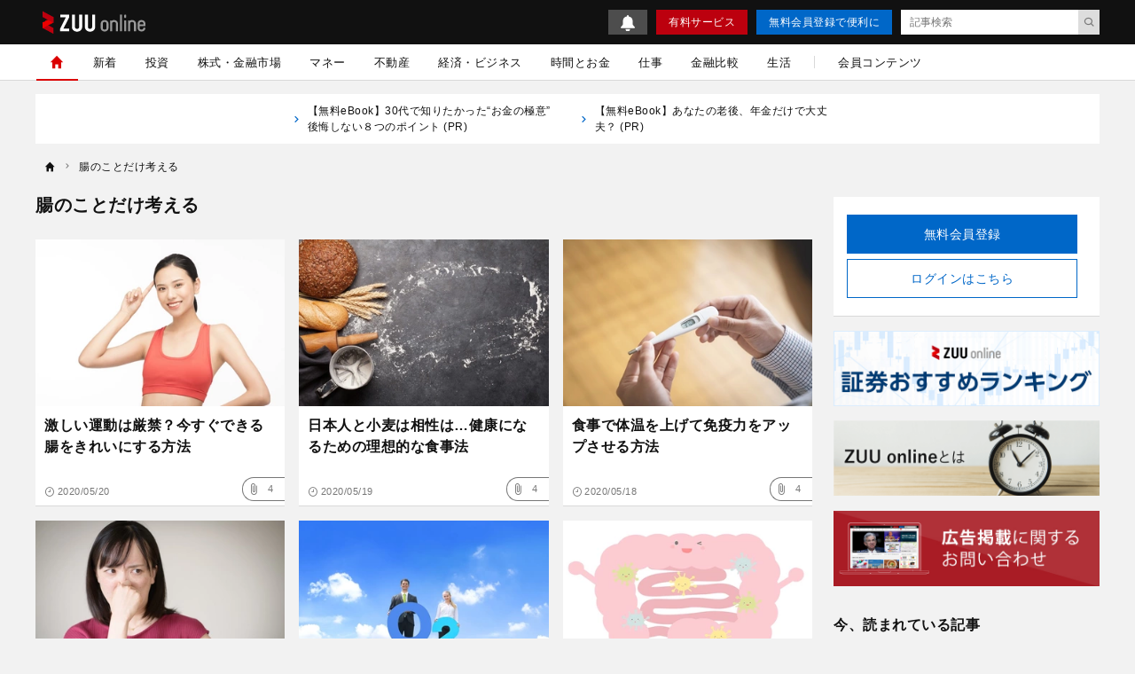

--- FILE ---
content_type: text/html; charset=UTF-8
request_url: https://zuuonline.com/tags/chounokoto
body_size: 15750
content:
<!DOCTYPE html><html lang="ja"><head prefix="og: http://ogp.me/ns# fb: http://ogp.me/ns/fb# article: http://ogp.me/ns/article#"><style>.async-hide {opacity: 0 !important}</style><script type="text/javascript">
(function (a, s, y, n, c, h, i, d, e) {
s.className += ' ' + y;
    h.end = i = function () { s.className = s.className.replace(RegExp(' ?' + y), '') };
    (a[n] = a[n] || []).hide = h; setTimeout(function () { i(); h.end = null }, c);
})(window, document.documentElement, 'async-hide', 'dataLayer', 4000, { 'GTM-N8RMNFT': true });
</script><script type="text/javascript">
(function(w,d,s,l,i){w[l]=w[l]||[];w[l].push({'gtm.start':new Date().getTime(),event:'gtm.js'});var f=d.getElementsByTagName(s)[0],j=d.createElement(s),dl=l!='dataLayer'?'&l='+l:'';j.async=true;j.src='https://www.googletagmanager.com/gtm.js?id='+i+dl;f.parentNode.insertBefore(j,f);})(window,document,'script','dataLayer','GTM-N8RMNFT');
</script><meta charset="utf-8"><meta http-equiv="X-UA-Compatible" content="IE=edge"><meta http-equiv="x-dns-prefetch-control" content="on"><meta name="viewport" content="width=device-width,initial-scale=1"><meta name="description" content="タグ「腸のことだけ考える」の記事一覧です。 |1ページ目"><meta name="keywords" content="ZUU online,ズー,経済,金融,株式,為替,富裕層,資産運用,保険,不動産,相続,事業承継,海外移住,ZOO,ZUU,腸のことだけ考える"><meta name="author" content="ZUU online 編集部"><meta name="referrer" content="no-referrer-when-downgrade"><meta property="fb:app_id" content="103648830348049"><meta property="fb:pages" content="268873869898517"><meta property="og:type" content="article"><meta property="og:site_name" content="ZUU online"><meta property="og:title" content="タグ「腸のことだけ考える」の記事一覧 | ZUU online"><meta property="og:url" content="https://zuuonline.com/tags/chounokoto"><meta property="og:image" content="https://cdn.zuuonline.com/assets/images/ogp.jpg"><meta property="og:description" content="タグ「腸のことだけ考える」の記事一覧です。 |1ページ目"><meta name="twitter:card" content="summary_large_image"><meta name="twitter:site" content="ZUU online"><meta name="twitter:creator" content="ZUU online 編集部"><meta name="twitter:title" content="タグ「腸のことだけ考える」の記事一覧 | ZUU online"><meta name="twitter:description" content="タグ「腸のことだけ考える」の記事一覧です。 |1ページ目"><meta name="twitter:image:src" content="https://cdn.zuuonline.com/assets/images/ogp.jpg"><link rel="alternate" type="application/rss+xml" title="RSS" href="/rss/"><title>タグ「腸のことだけ考える」の記事一覧 | ZUU online</title><meta name="robots" content="index, follow"><link rel="preload" as="font" type="font/woff2" crossorigin="anonymous" href="https://cdn.zuuonline.com/assets/fonts/iconfonts.woff2?73b9ad34fcc1fc1be26001cba70a0a59"><link rel="apple-touch-icon" sizes="180x180" href="https://cdn.zuuonline.com/assets/icons/apple-touch-icon.png"><link rel="icon" type="image/png" sizes="32x32" href="https://cdn.zuuonline.com/assets/icons/favicon-32x32.png"><link rel="icon" type="image/png" sizes="16x16" href="https://cdn.zuuonline.com/assets/icons/favicon-16x16.png"><link rel="shortcut icon" type="image/x-icon" href="https://cdn.zuuonline.com/assets/icons/favicon.ico"><link rel="manifest" href="https://cdn.zuuonline.com/assets/icons/manifest.json"><link rel="mask-icon" href="https://cdn.zuuonline.com/assets/icons/safari-pinned-tab.svg" color="#ed0000"><meta name="msapplication-TileColor" content="#ffffff"><meta name="msapplication-TileImage" content="https://cdn.zuuonline.com/assets/icons/mstile-144x144.png"><meta name="msapplication-config" content="https://cdn.zuuonline.com/assets/icons/browserconfig.xml"><meta name="theme-color" content="#ffffff"><script type="text/javascript">

window.ace = JSON.parse("{\"appVersion\":\"\",\"isAndroid\":false,\"isAndroidApp\":false,\"isApp\":false,\"isGoogleBot\":false,\"isIOS\":false,\"isIPad\":false,\"isIPhone\":false,\"isIosApp\":false,\"isMobile\":false,\"isTablet\":false}");


var aceDispatcher = {
  data: [],
  add: function(s, arg) {
    aceDispatcher.data.push(
      {name: s, value: arg}
    );
  },
};
window.aceDispatcher = aceDispatcher;


window.aceDispatcher.add('getUserDevice', JSON.parse("{\"appVersion\":\"\",\"isAndroid\":false,\"isAndroidApp\":false,\"isApp\":false,\"isGoogleBot\":false,\"isIOS\":false,\"isIPad\":false,\"isIPhone\":false,\"isIosApp\":false,\"isMobile\":false,\"isTablet\":false}"));
</script><link href="https://cdn.zuuonline.com/assets/css/app.css?e731375ffaf5aad762f5e85081a579356100a73e" rel="stylesheet" type="text/css"> <script type="text/javascript" src="https://ats-wrapper.privacymanager.io/ats-modules/c33c0a88-858e-41c6-b5a5-696257143a65/ats.js"></script></head><body id="zuuonline"><noscript><iframe src="https://www.googletagmanager.com/ns.html?id=GTM-N8RMNFT" height="0" width="0" style="display:none;visibility:hidden"></iframe></noscript><div class="l-container"><header class="header-section js-header"><div class="inner"><div id="brand_logo" class="brandLogo"><a href="https://zuuonline.com/"><img src="https://cdn.zuuonline.com/assets/images/media_logo.svg" alt="ZUU online" width="116" height="25"><span class="_screenreader">ZUU online</span></a></div><button id="header_hamburger" class="header-hamburger-button js-menu-button _show-dt" type="button"><i class="icons-close close"></i><i class="icons-hamburger hamburger"></i></button><div class="btn-small-list"><a id="zo_header_small_bell" class="btn-small-bell" href="/notifications"><img src="https://cdn.zuuonline.com/assets/images/icon_bell.svg" alt="お知らせ"></a><a id="zo_header_guide_paid_service" class="btn-small -primary _hidden-dt" href="/members">有料サービス</a><a id="zo_header_free_registration" class="btn-small -secondary" href="/auth/signup">無料会員登録で便利に</a><form class="header-article-search" action="/articles/search" method="GET" autocomplete="off"><input type="text" name="q" placeholder="記事検索" value=""><button id="btn_search_submit" type="submit"><i class="icons-search"></i></button></form></div></div></header><div class="overlay-search-box js-overlay-search-box"><div class="inner"><form class="header-search-box" action="/articles/search" method="GET" autocomplete="off"><input class="input" type="text" name="q" placeholder="キーワードを入力" value=""><button class="button" type="submit"><i class="icons-search"></i></button></form></div></div><nav class="global-navigation js-global-navigation"><div class="fixedBox"><div class="wrapper"><ul class="global-navigation-categories -root"><li class="heading _show-dt"><div class="btn-small-list -sp"><a id="zo_header_pay_registration" class="btn-small -primary -members" href="/members">有料サービス</a><a id="authLoginMobile" class="btn-small -secondary" href="/auth/login">ログイン</a></div></li><li class="heading searchbox"><form class="_mb-24 hbgmenu" action="/articles/search" method="GET" autocomplete="off"><div class="search-box"><input name="q" type="text" size="1" placeholder="キーワードを入力" value=""><button type="submit" size="1"><i class="icons-search"></i></button></div></form></li>
<li class="category -home -single _hidden-dt -active"> <a id="globalNavigationHome" class="link" href="/"> <i class="icons-home"></i> <i class="icons-chevron-right _show-dt"></i> </a></li>
<li class="category"> <a id="globalNavigationNew" class="link" href="/index/new">新着</a></li>
<li class="class _show-dt">カテゴリ</li>
<li class="category"> <a id="globalNavigationInvestment" class="link" href="/categories/investment">投資</a>
<div class="categories">
<ul class="global-navigation-categories -children">
    <li class="category"><a id="globalNavigationInvestmentStart" class="link" href="/categories/investment-start">投資始め方</a></li>
    <li class="category"><a id="globalNavigationInvestmentBasic" class="link" href="/categories/investment-basic">投資初心者</a></li>
    <li class="category"><a id="globalNavigationInvestmentColumn" class="link" href="/categories/investment-column">市況</a></li>
</ul>
</div>
</li>
<li class="category"> <a id="globalNavigationMarket" class="link" href="/categories/market">株式・金融市場</a>
<div class="categories">
<ul class="global-navigation-categories -children">
    <li class="category"><a id="globalNavigationMarketZuuNews" class="link" href="/categories/zuu-news">ニュース</a>
    </li>
    <li class="category"><a id="globalNavigationMarketOutlook" class="link" href="/categories/market-outlook">株式相場・株式レポート</a></li>
    <li class="category"><a id="globalNavigationMarketAnalysis" class="link" href="/categories/market-analysis">株価・株式市場</a></li>
</ul>
</div>
</li>
<li class="category"> <a id="globalNavigationWealthManagement" class="link" href="/categories/wealth-management">マネー</a>
<div class="categories">
<ul class="global-navigation-categories -children">
    <li class="category"><a id="globalNavigationWealthManagementMoneyValue" class="link" href="/categories/money-value">節約・節税・株式優待</a></li>
    <li class="category"><a id="globalNavigationWealthManagementLoan" class="link" href="/categories/loan">住宅ローン・カードローン</a></li>
    <li class="category"><a id="globalNavigationWealthManagementMoneyPrepare" class="link" href="/categories/money-prepare">年金、退職金、保険</a></li>
    <li class="category"><a id="globalNavigationWealthManagementSouzoku" class="link" href="/categories/souzoku">遺産相続・事業承継</a></li>
    <li class="category"><a id="globalNavigationWealthManagementMoneySave" class="link" href="/categories/money-save">貯金・クレジットカード</a></li>
    <li class="category"><a id="globalNavigationWealthManagementIncomeDeducation" class="link" href="/categories/income-deduction">所得控除</a></li>
</ul>
</div>
</li>
<li class="category"> <a id="globalNavigationProperty" class="link" href="/categories/property">不動産</a>
<div class="categories">
<ul class="global-navigation-categories -children">
    <li class="category"><a id="globalNavigationPropertyRealestateTrade" class="link" href="/categories/realestate-trade">戸建・マンション</a></li>
    <li class="category"><a id="globalNavigationPropertyRealestateInvestment" class="link" href="/categories/realestate-investment">不動産投資</a></li>
    <li class="category"><a id="globalNavigationPropertyOverseasRealEstate" class="link" href="/categories/overseas-real-estate">海外不動産投資</a></li>
</ul>
</div>
</li>
<li class="category"> <a id="globalNavigationBusinessEconomy" class="link" href="/categories/business-economy">経済・ビジネス</a>
<div class="categories">
<ul class="global-navigation-categories -children">
    <li class="category"><a id="globalNavigationBusinessEconomyJapan" class="link" href="/categories/japan">日本経済</a></li>
    <li class="category"><a id="globalNavigationBusinessEconomyChinaKorea" class="link" href="/categories/china-korea">中国経済</a></li>
    <li class="category"><a id="globalNavigationBusinessEconomyEuropeUsa" class="link" href="/categories/europe-usa">欧米</a></li>
    <li class="category"><a id="globalNavigationBusinessEconomyWorld" class="link" href="/categories/world">世界経済</a></li>
    <li class="category"><a id="globalNavigationBusinessEconomyRealEstateTech" class="link" href="/categories/real-estate-tech">不動産テック</a></li>
    <li class="category"><a id="globalNavigationBusinessEconomyFintech" class="link" href="/categories/fintech">FinTech</a></li>
</ul>
</div>
</li>
<li class="category -single"> <a id="globalNavigationTime" class="link" href="/categories/time">時間とお金</a></li>
<li class="category"> <a id="globalNavigation" class="link" href="/categories/career">仕事</a>
<div class="categories">
<ul class="global-navigation-categories -children">
    <li class="category"><a id="globalNavigationTimeCareerWorkplace" class="link" href="/categories/career-workplace">職場</a></li>
    <li class="category"><a id="globalNavigationTimeCareerChange" class="link" href="/categories/career-change">転職</a></li>
    <li class="category"><a id="globalNavigationTimeCareerEducation" class="link" href="/categories/career-education">教育</a></li>
    <li class="category"><a id="globalNavigationTimeCareerGlobal" class="link" href="/categories/career-global">海外</a></li>
</ul>
</div>
</li>
<li class="category"> <a id="globalNavigationMarket" class="link" href="/finance-comparison/securities">金融比較</a>
<div class="categories">
<ul class="global-navigation-categories -children">
    <li class="category"><a id="globalNavigationFdbSecaccount" class="link" href="/finance-comparison/securities">証券口座</a></li>
</ul>
</div>
</li>
<li class="category"> <a id="globalNavigationExecutiveLife" class="link" href="/categories/executive-life">生活</a>
<div class="categories">
<ul class="global-navigation-categories -children">
    <li class="category"><a id="globalNavigationExecutiveLifeLifeCulture" class="link" href="/categories/life-culture">文化</a></li>
    <li class="category"><a id="globalNavigationExecutiveLifePeople" class="link" href="/categories/people">人材</a></li>
    <li class="category"><a id="globalNavigationExecutiveLifeHealthCare" class="link" href="/categories/health-care">健康</a></li>
</ul>
</div>
</li><!-- 現状セミナーを開催しておらず、コンテンツのない動線があることがUX的に良くないため、非表示 --><!-- li.partition._hidden-dt --><!-- li.category.seminar --><!--   a#globalNavigationSearchSeminar.link href="/seminars" セミナーを探す

--><li class="partition _hidden-dt"></li><li class="category -single"><a id="globalNavigationMemberContent" class="link" href="/members/standard">会員コンテンツ</a></li><li class="class _show-dt">ヘルプ</li><li class="category _show-dt"><a class="link notice" href="/notifications">お知らせ<span class="badge badge-new">NEW</span></a></li><li class="category _show-dt"><a class="link" href="/contents/help">ヘルプ</a></li><li class="category _show-dt"><a class="link" href="/contact">お問い合わせ</a></li><li class="social _show-dt"><ul class="social-buttons -large"><li class="button"><a class="link" href="https://www.facebook.com/zuuonline"><i class="icons-facebook"></i></a></li><li class="button"><a class="link" href="https://twitter.com/ZUU_ONLINE"><i class="icons-twitter"></i></a></li><li class="button"><a class="link" href="http://feedly.com/i/subscription/feed/http://zuuonline.com/feed"><i class="icons-feedly"></i></a></li><li class="button"><a class="link" href="https://line.me/R/ti/p/%40oa-zuuonline"><i class="icons-line"></i></a></li></ul></li></ul></div></div></nav><div class="global-navigation-space"></div><ul class="text-links">


<li class="_hidden-ls">
      <a href="https://dear-reicious-online.jp/contents/ebook01?utm_source=text">
<i class="icons-chevron-right"></i>【無料eBook】30代で知りたかった“お金の極意” 後悔しない８つのポイント (PR) 
　　</a>
</li>

<li class="_hidden-ls">
      <a href="https://dear-reicious-online.jp/contents/ebook04?utm_source=text">
<i class="icons-chevron-right"></i>【無料eBook】あなたの老後、年金だけで大丈夫？ (PR) 
　　</a>
</li>

</ul><ol class="breadcrumb-navigation" itemscope itemtype="http://schema.org/BreadcrumbList"><li class="crumb" itemprop="itemListElement" itemscope itemtype="http://schema.org/ListItem"><a itemprop="item" href="/"><i class="icons-home"></i><div class="home" itemprop="name">TOP</div></a><meta itemprop="position" content="1"></li><li class="crumb " itemprop="itemListElement" itemscope itemtype="http://schema.org/ListItem"><i class="icons-chevron-right"></i><a itemprop="item" href="/tags/chounokoto"><span itemprop="name">腸のことだけ考える</span></a><meta itemprop="position" content="2"></li></ol><div class="l-wrap"><div class="l-main"><main><div class="page-header"><input type="hidden" name="_csrf" value="TYYKmnQYAx9RDdMbzbKcwIAJnFSd6wtu0drwq1H5nFP7ggxL7zpqKUieF0UeV3gxMQUSsnMvON2tNS3c8NMxXDJ6sB1AuZeyzflYgsDZrTLZTj4h4rSg9uCCYk5JRqKd"><h1 class="pageTitle">腸のことだけ考える</h1></div><section><h2 class="_screenreader">記事一覧</h2><div class="responsive-article-list"><article class="card-box"><a class="inner" href="/archives/213690"><div class="thumbnail"><img class="lazy" src="[data-uri]" data-src="https://cdn.zuuonline.com/350/233/CwrvYcXKGxmNlOlazVtdLgQlLMQECguM/daf57d93-4e48-40d1-8fc5-4c33676792a2.jpg" width="350" height="233" data-srcset="https://cdn.zuuonline.com/350/233/CwrvYcXKGxmNlOlazVtdLgQlLMQECguM/daf57d93-4e48-40d1-8fc5-4c33676792a2.jpg 1x,https://cdn.zuuonline.com/700/466/CwrvYcXKGxmNlOlazVtdLgQlLMQECguM/daf57d93-4e48-40d1-8fc5-4c33676792a2.jpg 2x,https://cdn.zuuonline.com/1400/932/CwrvYcXKGxmNlOlazVtdLgQlLMQECguM/daf57d93-4e48-40d1-8fc5-4c33676792a2.jpg 4x" alt="運動" /></div><div class="body"><h3 class="title">激しい運動は厳禁？今すぐできる腸をきれいにする方法</h3><div class="article-info-list"><div class="datetime"><i class="icons-time"></i>2020/05/20</div></div></div></a><button class="js-article-clip clip-btn " data-js-article-id="213690"><i class="icons-attach"></i><div class="number">4</div></button></article><article class="card-box"><a class="inner" href="/archives/213689"><div class="thumbnail"><img class="lazy" src="[data-uri]" data-src="https://cdn.zuuonline.com/350/233/AsEHrGOYpSgvwqDttYfbsPYcdFBRkkZU/fb38c3af-b5bd-471c-89ef-78507cb5162d.jpg" width="350" height="233" data-srcset="https://cdn.zuuonline.com/350/233/AsEHrGOYpSgvwqDttYfbsPYcdFBRkkZU/fb38c3af-b5bd-471c-89ef-78507cb5162d.jpg 1x,https://cdn.zuuonline.com/700/466/AsEHrGOYpSgvwqDttYfbsPYcdFBRkkZU/fb38c3af-b5bd-471c-89ef-78507cb5162d.jpg 2x,https://cdn.zuuonline.com/1400/932/AsEHrGOYpSgvwqDttYfbsPYcdFBRkkZU/fb38c3af-b5bd-471c-89ef-78507cb5162d.jpg 4x" alt="小麦粉,パン" /></div><div class="body"><h3 class="title">日本人と小麦は相性は…健康になるための理想的な食事法</h3><div class="article-info-list"><div class="datetime"><i class="icons-time"></i>2020/05/19</div></div></div></a><button class="js-article-clip clip-btn " data-js-article-id="213689"><i class="icons-attach"></i><div class="number">4</div></button></article><article class="card-box"><a class="inner" href="/archives/213688"><div class="thumbnail"><img class="lazy" src="[data-uri]" data-src="https://cdn.zuuonline.com/350/233/hRYCDjlQbRCdxXyVsQlGTeGVsGfFcJDM/26c7dac2-d66d-4a53-8c53-64292f7ca9b7.jpg" width="350" height="233" data-srcset="https://cdn.zuuonline.com/350/233/hRYCDjlQbRCdxXyVsQlGTeGVsGfFcJDM/26c7dac2-d66d-4a53-8c53-64292f7ca9b7.jpg 1x,https://cdn.zuuonline.com/700/466/hRYCDjlQbRCdxXyVsQlGTeGVsGfFcJDM/26c7dac2-d66d-4a53-8c53-64292f7ca9b7.jpg 2x,https://cdn.zuuonline.com/1400/932/hRYCDjlQbRCdxXyVsQlGTeGVsGfFcJDM/26c7dac2-d66d-4a53-8c53-64292f7ca9b7.jpg 4x" alt="体温,37.0°" /></div><div class="body"><h3 class="title">食事で体温を上げて免疫力をアップさせる方法</h3><div class="article-info-list"><div class="datetime"><i class="icons-time"></i>2020/05/18</div></div></div></a><button class="js-article-clip clip-btn " data-js-article-id="213688"><i class="icons-attach"></i><div class="number">4</div></button></article><article class="card-box"><a class="inner" href="/archives/213687"><div class="thumbnail"><img class="lazy" src="[data-uri]" data-src="https://cdn.zuuonline.com/350/233/EchZELiPowStnBvUqkJGiGTQermZJDOB/fc511581-4657-45ec-b76a-17666d031d26.jpg" width="350" height="233" data-srcset="https://cdn.zuuonline.com/350/233/EchZELiPowStnBvUqkJGiGTQermZJDOB/fc511581-4657-45ec-b76a-17666d031d26.jpg 1x,https://cdn.zuuonline.com/700/466/EchZELiPowStnBvUqkJGiGTQermZJDOB/fc511581-4657-45ec-b76a-17666d031d26.jpg 2x,https://cdn.zuuonline.com/1400/932/EchZELiPowStnBvUqkJGiGTQermZJDOB/fc511581-4657-45ec-b76a-17666d031d26.jpg 4x" alt="臭い" /></div><div class="body"><h3 class="title">おならや便の悪臭は、腸が出す危険なサイン</h3><div class="article-info-list"><div class="datetime"><i class="icons-time"></i>2020/05/17</div></div></div></a><button class="js-article-clip clip-btn " data-js-article-id="213687"><i class="icons-attach"></i><div class="number">1</div></button></article><article class="card-box"><a class="inner" href="/archives/213686"><div class="thumbnail"><img class="lazy" src="[data-uri]" data-src="https://cdn.zuuonline.com/350/233/ekROuTtQsWKvOBmOdreasRGIggkdoEFz/8fac8615-1c24-43df-8ec3-fac821cec89e.jpg" width="350" height="233" data-srcset="https://cdn.zuuonline.com/350/233/ekROuTtQsWKvOBmOdreasRGIggkdoEFz/8fac8615-1c24-43df-8ec3-fac821cec89e.jpg 1x,https://cdn.zuuonline.com/700/466/ekROuTtQsWKvOBmOdreasRGIggkdoEFz/8fac8615-1c24-43df-8ec3-fac821cec89e.jpg 2x,https://cdn.zuuonline.com/1400/932/ekROuTtQsWKvOBmOdreasRGIggkdoEFz/8fac8615-1c24-43df-8ec3-fac821cec89e.jpg 4x" alt="O2" /></div><div class="body"><h3 class="title">腸内環境が見た目を左右する？若さを保つための栄養とは</h3><div class="article-info-list"><div class="datetime"><i class="icons-time"></i>2020/05/16</div></div></div></a><button class="js-article-clip clip-btn " data-js-article-id="213686"><i class="icons-attach"></i><div class="number">6</div></button></article><article class="card-box"><a class="inner" href="/archives/213685"><div class="thumbnail"><img class="lazy" src="[data-uri]" data-src="https://cdn.zuuonline.com/350/233/LpLSmHotaUgncqhPOENoAamMNyntotQN/7974497a-be08-4906-803d-5c58e3715e30.jpg" width="350" height="233" data-srcset="https://cdn.zuuonline.com/350/233/LpLSmHotaUgncqhPOENoAamMNyntotQN/7974497a-be08-4906-803d-5c58e3715e30.jpg 1x,https://cdn.zuuonline.com/700/466/LpLSmHotaUgncqhPOENoAamMNyntotQN/7974497a-be08-4906-803d-5c58e3715e30.jpg 2x,https://cdn.zuuonline.com/1400/932/LpLSmHotaUgncqhPOENoAamMNyntotQN/7974497a-be08-4906-803d-5c58e3715e30.jpg 4x" alt="腸" /></div><div class="body"><h3 class="title">感染病と戦うために知っておくべき、腸のメカニズム</h3><div class="article-info-list"><div class="datetime"><i class="icons-time"></i>2020/05/15</div></div></div></a><button class="js-article-clip clip-btn " data-js-article-id="213685"><i class="icons-attach"></i><div class="number">3</div></button></article><article class="card-box"><a class="inner" href="/archives/213684"><div class="thumbnail"><img class="lazy" src="[data-uri]" data-src="https://cdn.zuuonline.com/350/233/CSmTZmGSTbDpaXLioFBcBpffMvIKzbET/70de09c6-2d2a-4b47-8765-071d429b5575.jpg" width="350" height="233" data-srcset="https://cdn.zuuonline.com/350/233/CSmTZmGSTbDpaXLioFBcBpffMvIKzbET/70de09c6-2d2a-4b47-8765-071d429b5575.jpg 1x,https://cdn.zuuonline.com/700/466/CSmTZmGSTbDpaXLioFBcBpffMvIKzbET/70de09c6-2d2a-4b47-8765-071d429b5575.jpg 2x,https://cdn.zuuonline.com/1400/932/CSmTZmGSTbDpaXLioFBcBpffMvIKzbET/70de09c6-2d2a-4b47-8765-071d429b5575.jpg 4x" alt="腸" /></div><div class="body"><h3 class="title">消化だけじゃない！思考を生み出す“あの器官”よりも優れた腸の能力</h3><div class="article-info-list"><div class="datetime"><i class="icons-time"></i>2020/05/14</div></div></div></a><button class="js-article-clip clip-btn " data-js-article-id="213684"><i class="icons-attach"></i><div class="number">5</div></button></article></div></section><nav class="pager-box"><ul class="pager-navigation"><li class="item -active"><a href="/tags/chounokoto">1</a></li></ul></nav><section><div class="h3 h3-index">今、読まれている記事</div><div class="access-ranking-panel js-access-ranking-panel"><div class="access-ranking-panel-tabs"><button class="tab" data-js-target="Daily">DAILY</button><button class="tab" data-js-target="Weekly">WEEKLY</button><button class="tab" data-js-target="Monthly">MONTHLY</button></div><div class="access-ranking-panel-article-list" data-js-name="Daily"><div class="card-list"><div class="card-box"><a class="inner" href="/archives/300648"><div class="thumbnail"><img class="lazy" src="[data-uri]" data-src="https://prd-cdn-zuuonline.storage.googleapis.com/images/aJTcbSDLxszsTEQeHBRKWLvueYJwZTZH/0b01120d-e4ff-446a-a775-4c377ff37f42.jpg"><div class="rank -rank-1">1</div></div><div class="body"><h3 class="title">SUBARUが現行WRXの日本仕様では初となる6速MTを採用したSTIコンプリートカー「WRX STI Sport♯」を東京オートサロン2026で初公開</h3><div class="article-info-list"><div class="datetime"><i class="icons-time"></i>2026/01/26</div></div></div></a></div><div class="card-box"><a class="inner" href="/archives/300501"><div class="thumbnail"><img class="lazy" src="[data-uri]" data-src="https://prd-cdn-zuuonline.storage.googleapis.com/images/rWLXmPBWJLNMdCvMErlyzelwOjtWBtUu/0c64b43e-8163-424e-bc19-9a30ce36393c.jpg"><div class="rank -rank-2">2</div></div><div class="body"><h3 class="title">本当に聴ける人ほど、全部は聴かない</h3><div class="article-info-list"><div class="datetime"><i class="icons-time"></i>2026/01/26</div></div></div></a></div><div class="card-box"><a class="inner" href="/archives/300583"><div class="thumbnail"><img class="lazy" src="[data-uri]" data-src="https://prd-cdn-zuuonline.storage.googleapis.com/images/JDFsLkZMIVuqOumuYFmWqetjhblaNQOH/0158a740-fd24-4fca-91fa-52163a4a35e6.jpg"><div class="rank -rank-3">3</div></div><div class="body"><h3 class="title">会議がムダになる本当の理由、6割の企業が決めていない「目的」</h3><div class="article-info-list"><div class="datetime"><i class="icons-time"></i>2026/01/26</div></div></div></a></div><div class="card-box"><a class="inner" href="/archives/300663"><div class="thumbnail"><img class="lazy" src="[data-uri]" data-src="https://prd-cdn-zuuonline.storage.googleapis.com/images/rss_feeds/11/nZZc624Y71u6o6KSA3Vhwr6pIsRfXp1p.jpg"><div class="rank -rank-4">4</div></div><div class="body"><h3 class="title">FX/為替「ドル/円今日の予想」 外為どっとコム トゥデイ 2026年1月26日号</h3><div class="article-info-list"><div class="datetime"><i class="icons-time"></i>2026/01/26</div></div></div></a></div><div class="card-box"><a class="inner" href="/archives/300671"><div class="thumbnail"><img class="lazy" src="[data-uri]" data-src="https://prd-cdn-zuuonline.storage.googleapis.com/images/gXBlAkuNUyBietfugvSvMiMcyjLVFOyP/c7b828ec-6b0d-4573-b7de-97f5a0c1036c.jpg"><div class="rank -rank-5">5</div></div><div class="body"><h3 class="title">米ドル／円 ―― 先週の影響を見極めつつ慎重に再度円売り継続だろう</h3><div class="article-info-list"><div class="datetime"><i class="icons-time"></i>2026/01/26</div></div></div></a></div></div><div class="card-list"><div class="card-box"><a class="inner" href="/archives/300508"><div class="thumbnail"><img class="lazy" src="[data-uri]" data-src="https://prd-cdn-zuuonline.storage.googleapis.com/images/AvAwsviaRDFdVVSvDCPfSxbAjLNntcVQ/c411608c-3ddd-4b10-ad9b-cdda38f79970.jpg"><div class="rank -rank-6">6</div></div><div class="body"><h3 class="title">付箋の貼り方でわかる仕事の速さの正体</h3><div class="article-info-list"><div class="datetime"><i class="icons-time"></i>2026/01/24</div></div></div></a></div><div class="card-box"><a class="inner" href="/archives/300607"><div class="thumbnail"><img class="lazy" src="[data-uri]" data-src="https://prd-cdn-zuuonline.storage.googleapis.com/images/fsQyTouOZsgwEllLiRlIIejzWqHODvFj/3aa0e78b-e99b-4968-8d83-c2730baa8a02.jpg"><div class="rank -rank-7">7</div></div><div class="body"><h3 class="title">確定拠出年金で、投資信託と金銭信託等の割合が過去最高に</h3><div class="article-info-list"><div class="datetime"><i class="icons-time"></i>2026/01/20</div></div></div></a></div><div class="card-box"><a class="inner" href="/archives/300606"><div class="thumbnail"><img class="lazy" src="[data-uri]" data-src="https://prd-cdn-zuuonline.storage.googleapis.com/images/kAUqggRUJDaUIYabTMqKgqOormIgcFPB/63407426-1e7a-40ae-9435-582031725d8c.jpg"><div class="rank -rank-8">8</div></div><div class="body"><h3 class="title">【2026気になるクルマ】ジャストサイズの「本格ヨンク」誕生。トヨタ・ランドクルーザーFJは2.7リッターエンジンとラダーフレームでタフさを追求</h3><div class="article-info-list"><div class="datetime"><i class="icons-time"></i>2026/01/23</div></div></div></a></div><div class="card-box"><a class="inner" href="/archives/300506"><div class="thumbnail"><img class="lazy" src="[data-uri]" data-src="https://prd-cdn-zuuonline.storage.googleapis.com/images/TsmXTfwyaYzVbyIFUaNgymJRhzPIbKZm/c2cbc94c-edcf-4709-878b-dbce925e18bb.jpg"><div class="rank -rank-9">9</div></div><div class="body"><h3 class="title">同じミスを繰り返さない人が使っている魔法の一言</h3><div class="article-info-list"><div class="datetime"><i class="icons-time"></i>2026/01/22</div></div></div></a></div><div class="card-box"><a class="inner" href="/archives/300604"><div class="thumbnail"><img class="lazy" src="[data-uri]" data-src="https://prd-cdn-zuuonline.storage.googleapis.com/images/oRlOyJsmyfRXprZBlGOjxGeRbdJszEGt/e934fcd6-50c7-4941-a44a-242f523772d7.jpg"><div class="rank -rank-10">10</div></div><div class="body"><h3 class="title">【20世紀名車】初代セリカの最後を飾った限定車。アメリカンな味わいと豪快な走りが融合した「ブラックセリカ」の魅力世界</h3><div class="article-info-list"><div class="datetime"><i class="icons-time"></i>2026/01/21</div></div></div></a></div></div></div><div class="access-ranking-panel-article-list" data-js-name="Weekly"><div class="card-list"><div class="card-box"><a class="inner" href="/archives/300604"><div class="thumbnail"><img class="lazy" src="[data-uri]" data-src="https://prd-cdn-zuuonline.storage.googleapis.com/images/oRlOyJsmyfRXprZBlGOjxGeRbdJszEGt/e934fcd6-50c7-4941-a44a-242f523772d7.jpg"><div class="rank -rank-1">1</div></div><div class="body"><h3 class="title">【20世紀名車】初代セリカの最後を飾った限定車。アメリカンな味わいと豪快な走りが融合した「ブラックセリカ」の魅力世界</h3><div class="article-info-list"><div class="datetime"><i class="icons-time"></i>2026/01/21</div></div></div></a></div><div class="card-box"><a class="inner" href="/archives/300508"><div class="thumbnail"><img class="lazy" src="[data-uri]" data-src="https://prd-cdn-zuuonline.storage.googleapis.com/images/AvAwsviaRDFdVVSvDCPfSxbAjLNntcVQ/c411608c-3ddd-4b10-ad9b-cdda38f79970.jpg"><div class="rank -rank-2">2</div></div><div class="body"><h3 class="title">付箋の貼り方でわかる仕事の速さの正体</h3><div class="article-info-list"><div class="datetime"><i class="icons-time"></i>2026/01/24</div></div></div></a></div><div class="card-box"><a class="inner" href="/archives/300621"><div class="thumbnail"><img class="lazy" src="[data-uri]" data-src="https://prd-cdn-zuuonline.storage.googleapis.com/images/wdlBgpQulRLVIujuwEuSHGruYZYYDvAm/eb3afee7-7892-471b-86e5-9a80d57d1259.jpg"><div class="rank -rank-3">3</div></div><div class="body"><h3 class="title">【2026年の金利と為替を読み解く】長期化する円安局面で富裕層が外貨預金で「利」を稼ぐ戦略</h3><div class="article-info-list"><div class="datetime"><i class="icons-time"></i>2026/01/21</div></div></div></a></div><div class="card-box"><a class="inner" href="/archives/300625"><div class="thumbnail"><img class="lazy" src="[data-uri]" data-src="https://prd-cdn-zuuonline.storage.googleapis.com/images/LiEfWhVdhVytAKgsLIrqabAZSIWGkRud/85433ec1-dc0c-4c74-a9ec-401c3cf932c0.png"><div class="rank -rank-4">4</div></div><div class="body"><h3 class="title">解散・総選挙は追い風？防衛・造船関連銘柄 ―― 日本株投資戦略</h3><div class="article-info-list"><div class="datetime"><i class="icons-time"></i>2026/01/20</div></div></div></a></div><div class="card-box"><a class="inner" href="/archives/300607"><div class="thumbnail"><img class="lazy" src="[data-uri]" data-src="https://prd-cdn-zuuonline.storage.googleapis.com/images/fsQyTouOZsgwEllLiRlIIejzWqHODvFj/3aa0e78b-e99b-4968-8d83-c2730baa8a02.jpg"><div class="rank -rank-5">5</div></div><div class="body"><h3 class="title">確定拠出年金で、投資信託と金銭信託等の割合が過去最高に</h3><div class="article-info-list"><div class="datetime"><i class="icons-time"></i>2026/01/20</div></div></div></a></div></div><div class="card-list"><div class="card-box"><a class="inner" href="/archives/300606"><div class="thumbnail"><img class="lazy" src="[data-uri]" data-src="https://prd-cdn-zuuonline.storage.googleapis.com/images/kAUqggRUJDaUIYabTMqKgqOormIgcFPB/63407426-1e7a-40ae-9435-582031725d8c.jpg"><div class="rank -rank-6">6</div></div><div class="body"><h3 class="title">【2026気になるクルマ】ジャストサイズの「本格ヨンク」誕生。トヨタ・ランドクルーザーFJは2.7リッターエンジンとラダーフレームでタフさを追求</h3><div class="article-info-list"><div class="datetime"><i class="icons-time"></i>2026/01/23</div></div></div></a></div><div class="card-box"><a class="inner" href="/archives/300629"><div class="thumbnail"><img class="lazy" src="[data-uri]" data-src="https://prd-cdn-zuuonline.storage.googleapis.com/images/fnAMNyuaYYjYXksLjFKFVPMVvDkOfkQx/36d2eca8-39fb-4761-a96c-c27c01873ba2.jpg"><div class="rank -rank-7">7</div></div><div class="body"><h3 class="title">米ドル／円 ―― 選挙前に利食いをしておこうという動きは強まりそうだ</h3><div class="article-info-list"><div class="datetime"><i class="icons-time"></i>2026/01/20</div></div></div></a></div><div class="card-box"><a class="inner" href="/archives/300539"><div class="thumbnail"><img class="lazy" src="[data-uri]" data-src="https://prd-cdn-zuuonline.storage.googleapis.com/images/PkpNtGuzvvcKSPTDGmtlMtWjVzMbVZfx/0f348a44-54de-4209-a779-9291f71401a1.jpg"><div class="rank -rank-8">8</div></div><div class="body"><h3 class="title">“メイド・イン・USA”トヨタ車の2026年からの日本導入を検討開始</h3><div class="article-info-list"><div class="datetime"><i class="icons-time"></i>2026/01/16</div></div></div></a></div><div class="card-box"><a class="inner" href="/archives/300605"><div class="thumbnail"><img class="lazy" src="[data-uri]" data-src="https://prd-cdn-zuuonline.storage.googleapis.com/images/oosgyTolIaikILKvidqIqAdAmsDvGFNj/77fcc7f2-8dbd-4e9d-bd7c-85bf830459d0.jpg"><div class="rank -rank-9">9</div></div><div class="body"><h3 class="title">スポーティな内外装デザインと走る楽しさを熟成した進化版レクサスISが発売。特別仕様車の“F SPORT Mode Black Ⅴ”も登場</h3><div class="article-info-list"><div class="datetime"><i class="icons-time"></i>2026/01/22</div></div></div></a></div><div class="card-box"><a class="inner" href="/archives/300507"><div class="thumbnail"><img class="lazy" src="[data-uri]" data-src="https://prd-cdn-zuuonline.storage.googleapis.com/images/MfyqSVRPxBdLPfwzZVNevDDtPrATdQHz/82e48ed9-e70c-479f-ab17-d0a5d1dacffd.jpg"><div class="rank -rank-10">10</div></div><div class="body"><h3 class="title">仕事が速い人が紙を手放さない本当の理由</h3><div class="article-info-list"><div class="datetime"><i class="icons-time"></i>2026/01/23</div></div></div></a></div></div></div><div class="access-ranking-panel-article-list" data-js-name="Monthly"><div class="card-list"><div class="card-box"><a class="inner" href="/archives/300604"><div class="thumbnail"><img class="lazy" src="[data-uri]" data-src="https://prd-cdn-zuuonline.storage.googleapis.com/images/oRlOyJsmyfRXprZBlGOjxGeRbdJszEGt/e934fcd6-50c7-4941-a44a-242f523772d7.jpg"><div class="rank -rank-1">1</div></div><div class="body"><h3 class="title">【20世紀名車】初代セリカの最後を飾った限定車。アメリカンな味わいと豪快な走りが融合した「ブラックセリカ」の魅力世界</h3><div class="article-info-list"><div class="datetime"><i class="icons-time"></i>2026/01/21</div></div></div></a></div><div class="card-box"><a class="inner" href="/archives/300462"><div class="thumbnail"><img class="lazy" src="[data-uri]" data-src="https://prd-cdn-zuuonline.storage.googleapis.com/images/vAiiAaLefXnHDOEAJVJPkHohiUpPiwMB/cb5b2897-c2b8-4688-aa00-ddd9e1384c80.png"><div class="rank -rank-2">2</div></div><div class="body"><h3 class="title">2026年の有望銘柄を探る（2）～「AI進化」が追い風？主役候補の日本株8選 ―― 日本株投資戦略</h3><div class="article-info-list"><div class="datetime"><i class="icons-time"></i>2025/12/30</div></div></div></a></div><div class="card-box"><a class="inner" href="/archives/300554"><div class="thumbnail"><img class="lazy" src="[data-uri]" data-src="https://prd-cdn-zuuonline.storage.googleapis.com/images/oUHZuxqzMhKHXvesYcfuyaMErMfdzvBH/6014d586-7155-4434-94e6-c471b20da8ab.jpg"><div class="rank -rank-3">3</div></div><div class="body"><h3 class="title">2026年、NISAはどう変わる ? 「新政権」で気になる税制大綱の行方</h3><div class="article-info-list"><div class="datetime"><i class="icons-time"></i>2026/01/14</div></div></div></a></div><div class="card-box"><a class="inner" href="/archives/300423"><div class="thumbnail"><img class="lazy" src="[data-uri]" data-src="https://prd-cdn-zuuonline.storage.googleapis.com/images/aCnfbaDgJxItsiMfCewzcTTTSrTGdHqh/66598ebb-3132-4ca4-b282-ec8d830ef59f.jpg"><div class="rank -rank-4">4</div></div><div class="body"><h3 class="title">フェアレディZマイナーチェンジ車と新たなNISMOコンセプトに注目！ 日産が「東京オートサロン2026」の出展概要を発表</h3><div class="article-info-list"><div class="datetime"><i class="icons-time"></i>2025/12/29</div></div></div></a></div><div class="card-box"><a class="inner" href="/archives/300425"><div class="thumbnail"><img class="lazy" src="[data-uri]" data-src="https://prd-cdn-zuuonline.storage.googleapis.com/images/EMJWNuwsUNtqCbuoTPZHHfCtGKhzucrF/de9338ef-d151-4d3f-b79f-5cc9aae4fdcf.jpg"><div class="rank -rank-5">5</div></div><div class="body"><h3 class="title">ホンダが新たなヘリテージサービス「Honda Heritage Works」を2026年4月に開始すると予告</h3><div class="article-info-list"><div class="datetime"><i class="icons-time"></i>2025/12/31</div></div></div></a></div></div><div class="card-list"><div class="card-box"><a class="inner" href="/archives/300508"><div class="thumbnail"><img class="lazy" src="[data-uri]" data-src="https://prd-cdn-zuuonline.storage.googleapis.com/images/AvAwsviaRDFdVVSvDCPfSxbAjLNntcVQ/c411608c-3ddd-4b10-ad9b-cdda38f79970.jpg"><div class="rank -rank-6">6</div></div><div class="body"><h3 class="title">付箋の貼り方でわかる仕事の速さの正体</h3><div class="article-info-list"><div class="datetime"><i class="icons-time"></i>2026/01/24</div></div></div></a></div><div class="card-box"><a class="inner" href="/archives/300399"><div class="thumbnail"><img class="lazy" src="[data-uri]" data-src="https://prd-cdn-zuuonline.storage.googleapis.com/images/wvqknvRGDRfPALUImmNHBoHDORnBSbSM/fcdef620-dee1-4775-9772-319c3f0f3203.jpg"><div class="rank -rank-7">7</div></div><div class="body"><h3 class="title">富裕層でも資産は減る、インフレと重税時代の資産運用の落とし穴</h3><div class="article-info-list"><div class="datetime"><i class="icons-time"></i>2026/01/01</div></div></div></a></div><div class="card-box"><a class="inner" href="/archives/300403"><div class="thumbnail"><img class="lazy" src="[data-uri]" data-src="https://prd-cdn-zuuonline.storage.googleapis.com/images/KcrDjMHYSmnfHFPwSAJmBtovAXCkRToS/6572aacd-4c4a-4921-91c3-8993c0ab84e8.jpg"><div class="rank -rank-8">8</div></div><div class="body"><h3 class="title">「収入と資産」の計8割が消える現実、富裕層が税務戦略を避けられない理由</h3><div class="article-info-list"><div class="datetime"><i class="icons-time"></i>2026/01/05</div></div></div></a></div><div class="card-box"><a class="inner" href="/archives/300539"><div class="thumbnail"><img class="lazy" src="[data-uri]" data-src="https://prd-cdn-zuuonline.storage.googleapis.com/images/PkpNtGuzvvcKSPTDGmtlMtWjVzMbVZfx/0f348a44-54de-4209-a779-9291f71401a1.jpg"><div class="rank -rank-9">9</div></div><div class="body"><h3 class="title">“メイド・イン・USA”トヨタ車の2026年からの日本導入を検討開始</h3><div class="article-info-list"><div class="datetime"><i class="icons-time"></i>2026/01/16</div></div></div></a></div><div class="card-box"><a class="inner" href="/archives/300621"><div class="thumbnail"><img class="lazy" src="[data-uri]" data-src="https://prd-cdn-zuuonline.storage.googleapis.com/images/wdlBgpQulRLVIujuwEuSHGruYZYYDvAm/eb3afee7-7892-471b-86e5-9a80d57d1259.jpg"><div class="rank -rank-10">10</div></div><div class="body"><h3 class="title">【2026年の金利と為替を読み解く】長期化する円安局面で富裕層が外貨預金で「利」を稼ぐ戦略</h3><div class="article-info-list"><div class="datetime"><i class="icons-time"></i>2026/01/21</div></div></div></a></div></div></div></div></section><div class="OUTBRAIN" data-src="DROP_PERMALINK_HERE" data-widget-id="TR_1"></div>
<div class="_mb-aside"><div class="OUTBRAIN" data-src="DROP_PERMALINK_HERE" data-widget-id="AR_1"></div></div>

<!-- x-lift_widget -->
<!-- div class="_XL_recommend" data-tagid="1073945582"></div -->

<div class="compact-article-list" id="smt_rec_dcmatch_3" container-id="2" page-type="recommended"></div></main></div><div class="l-aside"><aside><div class="aside-banner">
<!-- /27980561/zuu_top_right1st_responsive -->
<div id="div-gpt-ad-1506538005937-0"></div>
</div><div class="account-box"><div class="signup-box"><div class="btn-group"><a class="btn -primary" href="/auth/signup">無料会員登録</a></div><div class="btn-group -login"><a id="authLoginDesktop" class="btn -secondary" href="/auth/login">ログインはこちら</a></div></div></div><div class="aside-banner">
  <a href="https://zuuonline.com/contents/secaccount-hikaku?order=generalEvaluation&amp;sort=desc">
    <img class="lazy" src="[data-uri]" data-src="https://prd-cdn-zuuonline.storage.googleapis.com/images/atDoHKKTlascccuRWeQMbPUaSjgsOmpX/415e8d4c-8604-4346-85b5-fc6ebc133570.jpg" alt="証券おすすめランキング" width="300" height="91" style="height: auto;">
  </a>
</div>
<div class="aside-banner">
  <a href="/about">
    <img class="lazy" src="[data-uri]" data-src="https://prd-cdn-zuuonline.storage.googleapis.com/images/ymJIfwTaJDswhhzzdOohJMWryhFnbaXk/d38d2e9c-5c7c-4d66-9608-f9d99ba8fa93.png" alt="ZUU onlineとは" width="300" height="91" style="height: auto;">
  </a>
</div>
<div class="aside-banner">
  <a href="https://zuu.co.jp/inquiry_detail/id=6">
    <!--<img class="lazy" src="[data-uri]"
      data-src="https://prd-cdn-zuuonline.storage.googleapis.com/images/CdCZDsFxxaTzHtYjVFqNdHskdLIVIueh/4eace7d3-2b12-4757-a2a6-0eea25b181d6.jpg" alt="ZUU online Biz" width="300" height="91" style="height:auto;">-->
    <img class="lazy" src="[data-uri]" data-src="https://prd-cdn-zuuonline.storage.googleapis.com/images/SSLUxxZeYAwTrQKiElMkkSrYJzDPLyox/10666aaa-338d-4d4d-93c7-0a3ac56b05fc.jpg" alt="ZUU online Biz" width="300" height="91" style="height:auto;">
  </a>
</div>
<section class="_hidden-dt"><div class="h3 h3-index">今、読まれている記事</div><div class="access-ranking-panel -aside js-access-ranking-panel"><div class="access-ranking-panel-tabs"><button class="tab" data-js-target="Daily">DAILY</button><button class="tab" data-js-target="Weekly">WEEKLY</button><button class="tab" data-js-target="Monthly">MONTHLY</button></div><div class="access-ranking-panel-article-list -aside" data-js-name="Daily"><div class="card-list"><div class="card-box"><a class="inner" href="/archives/300648"><div class="thumbnail"><img class="lazy" src="[data-uri]" data-src="https://prd-cdn-zuuonline.storage.googleapis.com/images/aJTcbSDLxszsTEQeHBRKWLvueYJwZTZH/0b01120d-e4ff-446a-a775-4c377ff37f42.jpg"><div class="rank -rank-1">1</div></div><div class="body"><h3 class="title">SUBARUが現行WRXの日本仕様では初となる6速MTを採用したSTIコンプリートカー「WRX STI Sport♯」を東京オートサロン2026で初公開</h3><div class="article-info-list"><div class="datetime"><i class="icons-time"></i>2026/01/26</div></div></div></a></div><div class="card-box"><a class="inner" href="/archives/300501"><div class="thumbnail"><img class="lazy" src="[data-uri]" data-src="https://prd-cdn-zuuonline.storage.googleapis.com/images/rWLXmPBWJLNMdCvMErlyzelwOjtWBtUu/0c64b43e-8163-424e-bc19-9a30ce36393c.jpg"><div class="rank -rank-2">2</div></div><div class="body"><h3 class="title">本当に聴ける人ほど、全部は聴かない</h3><div class="article-info-list"><div class="datetime"><i class="icons-time"></i>2026/01/26</div></div></div></a></div><div class="card-box"><a class="inner" href="/archives/300583"><div class="thumbnail"><img class="lazy" src="[data-uri]" data-src="https://prd-cdn-zuuonline.storage.googleapis.com/images/JDFsLkZMIVuqOumuYFmWqetjhblaNQOH/0158a740-fd24-4fca-91fa-52163a4a35e6.jpg"><div class="rank -rank-3">3</div></div><div class="body"><h3 class="title">会議がムダになる本当の理由、6割の企業が決めていない「目的」</h3><div class="article-info-list"><div class="datetime"><i class="icons-time"></i>2026/01/26</div></div></div></a></div><div class="card-box"><a class="inner" href="/archives/300663"><div class="thumbnail"><img class="lazy" src="[data-uri]" data-src="https://prd-cdn-zuuonline.storage.googleapis.com/images/rss_feeds/11/nZZc624Y71u6o6KSA3Vhwr6pIsRfXp1p.jpg"><div class="rank -rank-4">4</div></div><div class="body"><h3 class="title">FX/為替「ドル/円今日の予想」 外為どっとコム トゥデイ 2026年1月26日号</h3><div class="article-info-list"><div class="datetime"><i class="icons-time"></i>2026/01/26</div></div></div></a></div><div class="card-box"><a class="inner" href="/archives/300671"><div class="thumbnail"><img class="lazy" src="[data-uri]" data-src="https://prd-cdn-zuuonline.storage.googleapis.com/images/gXBlAkuNUyBietfugvSvMiMcyjLVFOyP/c7b828ec-6b0d-4573-b7de-97f5a0c1036c.jpg"><div class="rank -rank-5">5</div></div><div class="body"><h3 class="title">米ドル／円 ―― 先週の影響を見極めつつ慎重に再度円売り継続だろう</h3><div class="article-info-list"><div class="datetime"><i class="icons-time"></i>2026/01/26</div></div></div></a></div></div></div><div class="access-ranking-panel-article-list -aside" data-js-name="Weekly"><div class="card-list"><div class="card-box"><a class="inner" href="/archives/300604"><div class="thumbnail"><img class="lazy" src="[data-uri]" data-src="https://prd-cdn-zuuonline.storage.googleapis.com/images/oRlOyJsmyfRXprZBlGOjxGeRbdJszEGt/e934fcd6-50c7-4941-a44a-242f523772d7.jpg"><div class="rank -rank-1">1</div></div><div class="body"><h3 class="title">【20世紀名車】初代セリカの最後を飾った限定車。アメリカンな味わいと豪快な走りが融合した「ブラックセリカ」の魅力世界</h3><div class="article-info-list"><div class="datetime"><i class="icons-time"></i>2026/01/21</div></div></div></a></div><div class="card-box"><a class="inner" href="/archives/300508"><div class="thumbnail"><img class="lazy" src="[data-uri]" data-src="https://prd-cdn-zuuonline.storage.googleapis.com/images/AvAwsviaRDFdVVSvDCPfSxbAjLNntcVQ/c411608c-3ddd-4b10-ad9b-cdda38f79970.jpg"><div class="rank -rank-2">2</div></div><div class="body"><h3 class="title">付箋の貼り方でわかる仕事の速さの正体</h3><div class="article-info-list"><div class="datetime"><i class="icons-time"></i>2026/01/24</div></div></div></a></div><div class="card-box"><a class="inner" href="/archives/300621"><div class="thumbnail"><img class="lazy" src="[data-uri]" data-src="https://prd-cdn-zuuonline.storage.googleapis.com/images/wdlBgpQulRLVIujuwEuSHGruYZYYDvAm/eb3afee7-7892-471b-86e5-9a80d57d1259.jpg"><div class="rank -rank-3">3</div></div><div class="body"><h3 class="title">【2026年の金利と為替を読み解く】長期化する円安局面で富裕層が外貨預金で「利」を稼ぐ戦略</h3><div class="article-info-list"><div class="datetime"><i class="icons-time"></i>2026/01/21</div></div></div></a></div><div class="card-box"><a class="inner" href="/archives/300625"><div class="thumbnail"><img class="lazy" src="[data-uri]" data-src="https://prd-cdn-zuuonline.storage.googleapis.com/images/LiEfWhVdhVytAKgsLIrqabAZSIWGkRud/85433ec1-dc0c-4c74-a9ec-401c3cf932c0.png"><div class="rank -rank-4">4</div></div><div class="body"><h3 class="title">解散・総選挙は追い風？防衛・造船関連銘柄 ―― 日本株投資戦略</h3><div class="article-info-list"><div class="datetime"><i class="icons-time"></i>2026/01/20</div></div></div></a></div><div class="card-box"><a class="inner" href="/archives/300607"><div class="thumbnail"><img class="lazy" src="[data-uri]" data-src="https://prd-cdn-zuuonline.storage.googleapis.com/images/fsQyTouOZsgwEllLiRlIIejzWqHODvFj/3aa0e78b-e99b-4968-8d83-c2730baa8a02.jpg"><div class="rank -rank-5">5</div></div><div class="body"><h3 class="title">確定拠出年金で、投資信託と金銭信託等の割合が過去最高に</h3><div class="article-info-list"><div class="datetime"><i class="icons-time"></i>2026/01/20</div></div></div></a></div></div></div><div class="access-ranking-panel-article-list -aside" data-js-name="Monthly"><div class="card-list"><div class="card-box"><a class="inner" href="/archives/300604"><div class="thumbnail"><img class="lazy" src="[data-uri]" data-src="https://prd-cdn-zuuonline.storage.googleapis.com/images/oRlOyJsmyfRXprZBlGOjxGeRbdJszEGt/e934fcd6-50c7-4941-a44a-242f523772d7.jpg"><div class="rank -rank-1">1</div></div><div class="body"><h3 class="title">【20世紀名車】初代セリカの最後を飾った限定車。アメリカンな味わいと豪快な走りが融合した「ブラックセリカ」の魅力世界</h3><div class="article-info-list"><div class="datetime"><i class="icons-time"></i>2026/01/21</div></div></div></a></div><div class="card-box"><a class="inner" href="/archives/300462"><div class="thumbnail"><img class="lazy" src="[data-uri]" data-src="https://prd-cdn-zuuonline.storage.googleapis.com/images/vAiiAaLefXnHDOEAJVJPkHohiUpPiwMB/cb5b2897-c2b8-4688-aa00-ddd9e1384c80.png"><div class="rank -rank-2">2</div></div><div class="body"><h3 class="title">2026年の有望銘柄を探る（2）～「AI進化」が追い風？主役候補の日本株8選 ―― 日本株投資戦略</h3><div class="article-info-list"><div class="datetime"><i class="icons-time"></i>2025/12/30</div></div></div></a></div><div class="card-box"><a class="inner" href="/archives/300554"><div class="thumbnail"><img class="lazy" src="[data-uri]" data-src="https://prd-cdn-zuuonline.storage.googleapis.com/images/oUHZuxqzMhKHXvesYcfuyaMErMfdzvBH/6014d586-7155-4434-94e6-c471b20da8ab.jpg"><div class="rank -rank-3">3</div></div><div class="body"><h3 class="title">2026年、NISAはどう変わる ? 「新政権」で気になる税制大綱の行方</h3><div class="article-info-list"><div class="datetime"><i class="icons-time"></i>2026/01/14</div></div></div></a></div><div class="card-box"><a class="inner" href="/archives/300423"><div class="thumbnail"><img class="lazy" src="[data-uri]" data-src="https://prd-cdn-zuuonline.storage.googleapis.com/images/aCnfbaDgJxItsiMfCewzcTTTSrTGdHqh/66598ebb-3132-4ca4-b282-ec8d830ef59f.jpg"><div class="rank -rank-4">4</div></div><div class="body"><h3 class="title">フェアレディZマイナーチェンジ車と新たなNISMOコンセプトに注目！ 日産が「東京オートサロン2026」の出展概要を発表</h3><div class="article-info-list"><div class="datetime"><i class="icons-time"></i>2025/12/29</div></div></div></a></div><div class="card-box"><a class="inner" href="/archives/300425"><div class="thumbnail"><img class="lazy" src="[data-uri]" data-src="https://prd-cdn-zuuonline.storage.googleapis.com/images/EMJWNuwsUNtqCbuoTPZHHfCtGKhzucrF/de9338ef-d151-4d3f-b79f-5cc9aae4fdcf.jpg"><div class="rank -rank-5">5</div></div><div class="body"><h3 class="title">ホンダが新たなヘリテージサービス「Honda Heritage Works」を2026年4月に開始すると予告</h3><div class="article-info-list"><div class="datetime"><i class="icons-time"></i>2025/12/31</div></div></div></a></div></div></div></div></section><section> <!--消さない-->
    <h3 class="h3 h3-index">PR</h3> <!--消さない-->
    <div class="aside-article-list -cardstyle"> <!--消さない-->
   
    <div class="card-box">
                <a class="inner" href="https://dear-reicious-online.jp/contents/ebook04?utm_source=side">
                    <div class="thumbnail">
                        <img class="lazy" src="https://cdn.zuuonline.com/768/768/fsloMsTJHRbQHiXeWTtotkppSNxWjPrh/ae8ba7cc-ec1d-49c7-81a7-059884d6b3c2.jpg" srcset="https://cdn.zuuonline.com/384/384/fsloMsTJHRbQHiXeWTtotkppSNxWjPrh/ae8ba7cc-ec1d-49c7-81a7-059884d6b3c2.jpg 384w,https://cdn.zuuonline.com/768/768/fsloMsTJHRbQHiXeWTtotkppSNxWjPrh/ae8ba7cc-ec1d-49c7-81a7-059884d6b3c2.jpg 768w" alt="老後のお金対策">
                    </div>
                    <div class="body">
                        <p class="title"> 【無料eBook】あなたの老後、年金だけで大丈夫？今から考えたい老後のお金対策</p>
                    </div>
                </a>
            </div>
    
    <div class="card-box">
                <a class="inner" href="https://dear-reicious-online.jp/contents/ebook01?utm_source=side">
                    <div class="thumbnail">
                        <img srcset="https://cdn.zuuonline.com/768/768/PNrPqLnYgWkPopoSkaqWTAeXxkffEZwf/a759c702-ebe9-4116-8249-992a22e80ebc.jpg 768w,https://cdn.zuuonline.com/384/384/PNrPqLnYgWkPopoSkaqWTAeXxkffEZwf/a759c702-ebe9-4116-8249-992a22e80ebc.jpg 384w" alt="お金の極意" class="lazy" src="https://cdn.zuuonline.com/768/768/PNrPqLnYgWkPopoSkaqWTAeXxkffEZwf/a759c702-ebe9-4116-8249-992a22e80ebc.jpg">
                    </div>
                    <div class="body">
                        <p class="title"> 【無料eBook】30代で知りたかった「お金」の極意｜後悔しない８つのポイント</p>
                    </div>
                </a>
            </div>
          
        
    </div> <!--消さない-->
    </section> <!--消さない--><div class="aside-banner">
<!-- /27980561/zuu_top_right2nd_responsive -->
<div id="div-gpt-ad-1506538596350-0"></div>
</div><!--
--><!--<section>
入力例として残しています
<!--<div class="aside-article-list -cardstyle">
    <div class="card-box">
    <a class="inner" href="XX">
    <div class="thumbnail">
    <img class="lazy" src="[data-uri]" data-src="XX" alt="XX">
    </div>
    <div class="body">
    <p class="title">XX</p>
    </div>
    </a>
    </div>
  </section>--></aside></div></div></div><div id="js-global-loading" class="loader-box -hidden"><div class="loader"></div><div class="loader-ratio"><span></span></div></div><footer class="footer-section"><div class="disclaimer"><p>【免責事項】</p><ul><li>本サイトは投資家及び消費者金融サービス利用者への情報提供を目的としており、証券/FX/暗号資産に関する契約締結の代理、媒介、斡旋、売買推奨、投資勧誘等を行うものではありません。</li><li>本サイトで紹介する証券会社やFX会社等金融機関の評価は、株式会社ZUUが実施した証券会社/FX会社各社へのリサーチ結果及び投資家アンケート調査の結果である客観的データに基づいて作成していますが、その内容の正確性、信頼性等を保証するものではなく、必ず利用者自身で各金融機関のサービス内容をご確認ください。当サイトで掲載している情報に基づいて被ったいかなる損害についても、運営者及び情報提供者は一切の責任を負いません。</li><li>本サイトに掲載されている情報は金融機関各社の提供している情報に基づいていますが、株価や手数料、スプレッド、銘柄などに関する最新情報は各サービスの公式サイトにてご確認ください。</li><li>投資を行う際は、「株式投資におけるリスク」「FX投資におけるリスク」「暗号資産投資におけるリスク」を了承の上、利用者ご自身の判断で行ってください。</li></ul><p>【広告主の開示】</p><ul><li>本サイトでは、専門性の編集体制の構築と信頼性のある口コミデータの収集により、金融機関や金融商品の適切な比較を支援する記事等を配信しています。</li><li>本サイトを通じて金融機関の口座開設等の一定の成果地点までユーザーが到達した場合、広告主から支払われる報酬金額が主な収益です。</li><li>広告主は、サイト全体の推奨事項や評価、その他のコンテンツの変更をするために、弊社に金額を支払うことはありません。記事広告等の成果報酬型以外の広告商品によって広告主が出稿している記事の場合は、「PR」等の明記によって広告出稿されていることを読者に認知させます。

</li></ul></div><ul class="social-buttons -large"><li class="button"><a class="link" href="https://www.facebook.com/zuuonline" target="_blank"><i class="icons-facebook"></i></a></li><li class="button"><a class="link" href="https://twitter.com/ZUU_ONLINE" target="_blank"><i class="icons-twitter"></i></a></li><li class="button"><a class="link" href="http://feedly.com/i/subscription/feed/http://zuuonline.com/feed" target="_blank"><i class="icons-feedly"></i></a></li><li class="button"><a class="link" href="https://line.me/R/ti/p/%40oa-zuuonline" target="_blank"><i class="icons-line"></i></a></li></ul><ul class="footer-nav"><ul class="footer-nav">
  <li class="item"><a href="/">ホーム</a></li>
  <li class="item"><a href="/about">ZUU onlineとは</a></li>
  <li class="item"> <a href="https://zuuonline.com/contents/operating-company" target="_blank">運営者情報</a></li>
  <li class="item"><a href="https://zuu.co.jp/company/info/" target="_blank">運営会社</a></li>
  <li class="item"><a href="https://zuu.co.jp/company/management/" target="_blank">経営陣情報</a></li>
  <li class="item"><a href="https://zuu.co.jp/ir/" target="_blank">IR</a></li>
  <li class="item"><a href="/advertisement">広告掲載・提携</a></li>
  <li class="item"><a href="/contact">お問い合わせ</a></li>
  <li class="item"><a href="/authors">著者一覧</a></li>
  <li class="item"><a href="/recruit">ライター・編集者募集</a></li>
  <li class="item"><a href="/contents/publication-history">ZUU onlineはさまざまなサイトで紹介されています</a></li>
  <li class="item"><a href="/contents/contents/">提携メディア</a></li>
  <li class="item"><a href="/contents/advertisement">広告主について</a></li>
  <li class="item"><a href="/contents/business-model-and-advertisement">本サイトの収益モデル・広告について</a></li>
  <li class="item"><a href="/contents/why-trust-us">Why Trust Us</a></li>
  <li class="item"><a href="/contents/editorial-policy">編集方針</a></li>
  <li class="item"><a href="/contents/terms">ZUU online会員規約</a></li>
  <li class="item"><a href="/contents/terms_paid_members">ZUU online有料会員規約</a></li>
  <li class="item"><a href="/contents/terms_web_seminar">Webセミナー利用規約</a></li>
  <li class="item"><a href="/contents/terms_brand_channel">Brand Channelサービス利用約款</a></li>
  <li class="item"><a href="/contents/law">特定商取引法に基づく表記</a></li>
  <li class="item"><a href="/contents/policy">行動ターゲティング等について</a></li>
  <li class="item"> <a href="https://zuu.co.jp/privacy/?__hstc=131041168.457efb392babde9fa574a18e2f400033.1565762718021.1577066269676.1577070114689.354&amp;__hssc=131041168.4.1577070114689&amp;__hsfp=4010933531" target="_blank">個人情報保護方針 </a> </li>
  <li class="item"> <a href="https://zuu.co.jp/consent_form/?__hstc=131041168.457efb392babde9fa574a18e2f400033.1565762718021.1577066269676.1577070114689.354&amp;__hssc=131041168.4.1577070114689&amp;__hsfp=4010933531" target="_blank">個人情報取扱い同意書 </a> </li>
  <li class="item"><a href="https://zuu.co.jp/media/" target="_blank">NET MONEY</a></li>
  <li class="item"><a href="/contents/help">ヘルプ</a></li>
</ul></ul><div class="bottom"><div class="marks"><div class="mark"><span class="mark-wrap"><img src="https://cdn.zuuonline.com/assets/images/logo_growth_tokyo.png" alt="東証グロース上場"></span><p class="mark-caption">当サイトは、株式会社ZUU（東証グロース上場）の運営するサービスです。<br>証券コード：4387</p></div><div class="mark"><a class="mark-wrap" href="https://privacymark.jp/" target="_blank"><img src="https://cdn.zuuonline.com/assets/images/logo_privacy.png" alt="プライバシーマーク"></a><p class="mark-caption">株式会社ZUUはプライバシーマーク付与事業者です。</p></div></div><p class="copyright">© ZUU Co.,Ltd.</p></div></footer><!-- footer-banner --><script defer src="https://cdn.zuuonline.com/assets/js/app.js?e731375ffaf5aad762f5e85081a579356100a73e"></script><script defer src="https://cdn.zuuonline.com/assets/js/overlay/notification.js?e731375ffaf5aad762f5e85081a579356100a73e"></script><script type="text/javascript">
!function(e,t,n,s,u,a){e.twq||(s=e.twq=function(){s.exe?s.exe.apply(s,arguments):s.queue.push(arguments);},s.version='1.1',s.queue=[],u=t.createElement(n),u.async=!0,u.src='//static.ads-twitter.com/uwt.js', a=t.getElementsByTagName(n)[0],a.parentNode.insertBefore(u,a))}(window,document,'script');

twq('init','o1zyb');
twq('track','PageView');

</script><script type="text/javascript" src="//d-cache.microad.jp/js/td_zo_access.js"></script><script type="text/javascript">
(function () {
  if ( !('microadTd' in window) || !('ZO' in microadTd)) {
    return;
  }

  var category = '';
  var memberId = '';
  var memberStatus = '';
  var brand_channel_id = '';
  var clickFlag = '';
  
  
    memberStatus = 'none';
  
  
  microadTd.ZO.start({"article_category": category,"member_id": memberId,"member_status": memberStatus　, "brand_id":　brand_channel_id,"click_flag": clickFlag });
})();
</script><script type="text/javascript"></script><script type="text/javascript">
function verifyUserBrowser() {
  var userAgent = window.navigator.userAgent.toLowerCase();
  var bodyElement = document.getElementById( 'zuuonline' );

  if(userAgent.indexOf('msie') != -1 || userAgent.indexOf('trident') != -1) {
    bodyElement.className += '-ie';
  }
}

verifyUserBrowser();
</script></body></html>

--- FILE ---
content_type: application/javascript; charset=utf-8
request_url: https://fundingchoicesmessages.google.com/f/AGSKWxWc4RP69mUrRPl4OrB5VXHtR51FaDhORwN_DfpIoL8rdbSTap3v7S_vTJz2e1UvLWyaiMF17L-1ZsSKPYCJwHjQa1CdIJ-v7oJBDfy-UqQzRl0ddG4VWYSSB2ul-bSRNXsy5RgTnSMUU5cf8ovxy7UCg5ZiZE2bxYhMrDiaNxeRgwqx7gebbiMOqPvO/_-ads-init&=half-page-ad&/banner/virtuagirl.pj?adv=/images/awebanner
body_size: -1286
content:
window['d5361dc0-7a3b-4596-94b3-02ad42db80f8'] = true;

--- FILE ---
content_type: application/javascript; charset=utf-8
request_url: https://cdn.zuuonline.com/assets/js/app.js?e731375ffaf5aad762f5e85081a579356100a73e
body_size: 129440
content:
/*! For license information please see app.js.LICENSE.txt */
(()=>{var t={34:(t,e,r)=>{"use strict";var n=r(96375),u=r(3366),o=r(53824);n(n.P+n.F*r(94944)(function(){return null!==new Date(NaN).toJSON()||1!==Date.prototype.toJSON.call({toISOString:function(){return 1}})}),"Date",{toJSON:function(t){var e=u(this),r=o(e);return"number"!=typeof r||isFinite(r)?e.toISOString():null}})},284:(t,e,r)=>{var n=r(16594),u=r(12814)("iterator"),o=Array.prototype;t.exports=function(t){return void 0!==t&&(n.Array===t||o[u]===t)}},410:(t,e,r)=>{var n=r(2153);t.exports=function(t,e){if("number"!=typeof t&&"Number"!=n(t))throw TypeError(e);return+t}},495:(t,e,r)=>{var n=r(3366),u=r(82663);r(37699)("keys",function(){return function(t){return u(n(t))}})},659:(t,e,r)=>{var n=r(51873),u=Object.prototype,o=u.hasOwnProperty,i=u.toString,a=n?n.toStringTag:void 0;t.exports=function(t){var e=o.call(t,a),r=t[a];try{t[a]=void 0;var n=!0}catch(t){}var u=i.call(t);return n&&(e?t[a]=r:delete t[a]),u}},993:(t,e,r)=>{var n=Date.prototype,u="Invalid Date",o="toString",i=n[o],a=n.getTime;new Date(NaN)+""!=u&&r(1043)(n,o,function(){var t=a.call(this);return t==t?i.call(this):u})},1043:(t,e,r)=>{var n=r(91790),u=r(94005),o=r(99701),i=r(11415)("src"),a=r(68189),s="toString",c=(""+a).split(s);r(3750).inspectSource=function(t){return a.call(t)},(t.exports=function(t,e,r,a){var s="function"==typeof r;s&&(o(r,"name")||u(r,"name",e)),t[e]!==r&&(s&&(o(r,i)||u(r,i,t[e]?""+t[e]:c.join(String(e)))),t===n?t[e]=r:a?t[e]?t[e]=r:u(t,e,r):(delete t[e],u(t,e,r)))})(Function.prototype,s,function(){return"function"==typeof this&&this[i]||a.call(this)})},1212:(t,e,r)=>{var n=r(91790),u=r(96375),o=r(79354),i=[].slice,a=/MSIE .\./.test(o),s=function(t){return function(e,r){var n=arguments.length>2,u=!!n&&i.call(arguments,2);return t(n?function(){("function"==typeof e?e:Function(e)).apply(this,u)}:e,r)}};u(u.G+u.B+u.F*a,{setTimeout:s(n.setTimeout),setInterval:s(n.setInterval)})},1307:(t,e,r)=>{var n=r(4772),u=r(95161),o=r(3366),i=r(54117),a=r(93900);t.exports=function(t,e){var r=1==t,s=2==t,c=3==t,l=4==t,f=6==t,p=5==t||f,h=e||a;return function(e,a,d){for(var v,g,y=o(e),A=u(y),E=n(a,d,3),m=i(A.length),b=0,C=r?h(e,m):s?h(e,0):void 0;m>b;b++)if((p||b in A)&&(g=E(v=A[b],b,y),t))if(r)C[b]=g;else if(g)switch(t){case 3:return!0;case 5:return v;case 6:return b;case 2:C.push(v)}else if(l)return!1;return f?-1:c||l?l:C}}},1469:(t,e,r)=>{"use strict";var n=r(24727).f,u=r(73607),o=r(6601),i=r(4772),a=r(65968),s=r(16318),c=r(70471),l=r(14690),f=r(59834),p=r(36875),h=r(40324).fastKey,d=r(77200),v=p?"_s":"size",g=function(t,e){var r,n=h(e);if("F"!==n)return t._i[n];for(r=t._f;r;r=r.n)if(r.k==e)return r};t.exports={getConstructor:function(t,e,r,c){var l=t(function(t,n){a(t,l,e,"_i"),t._t=e,t._i=u(null),t._f=void 0,t._l=void 0,t[v]=0,null!=n&&s(n,r,t[c],t)});return o(l.prototype,{clear:function(){for(var t=d(this,e),r=t._i,n=t._f;n;n=n.n)n.r=!0,n.p&&(n.p=n.p.n=void 0),delete r[n.i];t._f=t._l=void 0,t[v]=0},delete:function(t){var r=d(this,e),n=g(r,t);if(n){var u=n.n,o=n.p;delete r._i[n.i],n.r=!0,o&&(o.n=u),u&&(u.p=o),r._f==n&&(r._f=u),r._l==n&&(r._l=o),r[v]--}return!!n},forEach:function(t){d(this,e);for(var r,n=i(t,arguments.length>1?arguments[1]:void 0,3);r=r?r.n:this._f;)for(n(r.v,r.k,this);r&&r.r;)r=r.p},has:function(t){return!!g(d(this,e),t)}}),p&&n(l.prototype,"size",{get:function(){return d(this,e)[v]}}),l},def:function(t,e,r){var n,u,o=g(t,e);return o?o.v=r:(t._l=o={i:u=h(e,!0),k:e,v:r,p:n=t._l,n:void 0,r:!1},t._f||(t._f=o),n&&(n.n=o),t[v]++,"F"!==u&&(t._i[u]=o)),t},getEntry:g,setStrong:function(t,e,r){c(t,e,function(t,r){this._t=d(t,e),this._k=r,this._l=void 0},function(){for(var t=this,e=t._k,r=t._l;r&&r.r;)r=r.p;return t._t&&(t._l=r=r?r.n:t._t._f)?l(0,"keys"==e?r.k:"values"==e?r.v:[r.k,r.v]):(t._t=void 0,l(1))},r?"entries":"values",!r,!0),f(e)}}},1733:t=>{var e=/[^\x00-\x2f\x3a-\x40\x5b-\x60\x7b-\x7f]+/g;t.exports=function(t){return t.match(e)||[]}},1833:(t,e,r)=>{"use strict";var n=r(96375),u=r(45120)(!1),o=[].indexOf,i=!!o&&1/[1].indexOf(1,-0)<0;n(n.P+n.F*(i||!r(43484)(o)),"Array",{indexOf:function(t){return i?o.apply(this,arguments)||0:u(this,t,arguments[1])}})},1882:(t,e,r)=>{var n=r(72552),u=r(23805);t.exports=function(t){if(!u(t))return!1;var e=n(t);return"[object Function]"==e||"[object GeneratorFunction]"==e||"[object AsyncFunction]"==e||"[object Proxy]"==e}},2074:(t,e,r)=>{"use strict";var n=r(61635);function u(t){var e,r;this.promise=new t(function(t,n){if(void 0!==e||void 0!==r)throw TypeError("Bad Promise constructor");e=t,r=n}),this.resolve=n(e),this.reject=n(r)}t.exports.f=function(t){return new u(t)}},2085:(t,e,r)=>{"use strict";var n=r(91790),u=r(99701),o=r(2153),i=r(72232),a=r(53824),s=r(94944),c=r(23663).f,l=r(45481).f,f=r(24727).f,p=r(40941).trim,h="Number",d=n[h],v=d,g=d.prototype,y=o(r(73607)(g))==h,A="trim"in String.prototype,E=function(t){var e=a(t,!1);if("string"==typeof e&&e.length>2){var r,n,u,o=(e=A?e.trim():p(e,3)).charCodeAt(0);if(43===o||45===o){if(88===(r=e.charCodeAt(2))||120===r)return NaN}else if(48===o){switch(e.charCodeAt(1)){case 66:case 98:n=2,u=49;break;case 79:case 111:n=8,u=55;break;default:return+e}for(var i,s=e.slice(2),c=0,l=s.length;c<l;c++)if((i=s.charCodeAt(c))<48||i>u)return NaN;return parseInt(s,n)}}return+e};if(!d(" 0o1")||!d("0b1")||d("+0x1")){d=function(t){var e=arguments.length<1?0:t,r=this;return r instanceof d&&(y?s(function(){g.valueOf.call(r)}):o(r)!=h)?i(new v(E(e)),r,d):E(e)};for(var m,b=r(36875)?c(v):"MAX_VALUE,MIN_VALUE,NaN,NEGATIVE_INFINITY,POSITIVE_INFINITY,EPSILON,isFinite,isInteger,isNaN,isSafeInteger,MAX_SAFE_INTEGER,MIN_SAFE_INTEGER,parseFloat,parseInt,isInteger".split(","),C=0;b.length>C;C++)u(v,m=b[C])&&!u(d,m)&&f(d,m,l(v,m));d.prototype=g,g.constructor=d,r(1043)(n,h,d)}},2153:t=>{var e={}.toString;t.exports=function(t){return e.call(t).slice(8,-1)}},2225:(t,e,r)=>{"use strict";var n=r(96375),u=r(75367);n(n.P+n.F*!r(43484)([].reduce,!0),"Array",{reduce:function(t){return u(this,t,arguments.length,arguments[1],!1)}})},2282:(t,e,r)=>{"use strict";r(62973),r(49647),t.exports=r(3750).Promise.finally},2523:t=>{t.exports=function(t,e,r,n){for(var u=t.length,o=r+(n?1:-1);n?o--:++o<u;)if(e(t[o],o,t))return o;return-1}},2793:(t,e,r)=>{r(18158),t.exports=r(3750).Array.flatMap},2809:(t,e,r)=>{var n=r(99701),u=r(36173),o=r(45120)(!1),i=r(93590)("IE_PROTO");t.exports=function(t,e){var r,a=u(t),s=0,c=[];for(r in a)r!=i&&n(a,r)&&c.push(r);for(;e.length>s;)n(a,r=e[s++])&&(~o(c,r)||c.push(r));return c}},3191:(t,e,r)=>{"use strict";var n=r(31928);function u(t){if("function"!=typeof t)throw new TypeError("executor must be a function.");var e;this.promise=new Promise(function(t){e=t});var r=this;t(function(t){r.reason||(r.reason=new n(t),e(r.reason))})}u.prototype.throwIfRequested=function(){if(this.reason)throw this.reason},u.source=function(){var t;return{token:new u(function(e){t=e}),cancel:t}},t.exports=u},3214:(t,e,r)=>{var n=r(13068),u=r(61635),o=r(12814)("species");t.exports=function(t,e){var r,i=n(t).constructor;return void 0===i||null==(r=n(i)[o])?e:u(r)}},3366:(t,e,r)=>{var n=r(93496);t.exports=function(t){return Object(n(t))}},3536:(t,e,r)=>{"use strict";var n=r(96375),u=r(1307)(5),o="find",i=!0;o in[]&&Array(1)[o](function(){i=!1}),n(n.P+n.F*i,"Array",{find:function(t){return u(this,t,arguments.length>1?arguments[1]:void 0)}}),r(66864)(o)},3650:(t,e,r)=>{var n=r(74335)(Object.keys,Object);t.exports=n},3656:(t,e,r)=>{t=r.nmd(t);var n=r(9325),u=r(89935),o=e&&!e.nodeType&&e,i=o&&t&&!t.nodeType&&t,a=i&&i.exports===o?n.Buffer:void 0,s=(a?a.isBuffer:void 0)||u;t.exports=s},3668:(t,e,r)=>{var n=r(96375),u=r(56213),o=String.fromCharCode,i=String.fromCodePoint;n(n.S+n.F*(!!i&&1!=i.length),"String",{fromCodePoint:function(t){for(var e,r=[],n=arguments.length,i=0;n>i;){if(e=+arguments[i++],u(e,1114111)!==e)throw RangeError(e+" is not a valid code point");r.push(e<65536?o(e):o(55296+((e-=65536)>>10),e%1024+56320))}return r.join("")}})},3750:t=>{var e=t.exports={version:"2.6.12"};"number"==typeof __e&&(__e=e)},3821:(t,e,r)=>{var n=r(57487),u=r(18380);t.exports=r(59059)?function(t,e,r){return n.f(t,e,u(1,r))}:function(t,e,r){return t[e]=r,t}},3846:(t,e,r)=>{var n=r(23663),u=r(24268),o=r(13068),i=r(91790).Reflect;t.exports=i&&i.ownKeys||function(t){var e=n.f(o(t)),r=u.f;return r?e.concat(r(t)):e}},4509:(t,e,r)=>{var n=r(12651);t.exports=function(t){return n(this,t).has(t)}},4664:(t,e,r)=>{var n=r(79770),u=r(63345),o=Object.prototype.propertyIsEnumerable,i=Object.getOwnPropertySymbols,a=i?function(t){return null==t?[]:(t=Object(t),n(i(t),function(e){return o.call(t,e)}))}:u;t.exports=a},4772:(t,e,r)=>{var n=r(61635);t.exports=function(t,e,r){if(n(t),void 0===e)return t;switch(r){case 1:return function(r){return t.call(e,r)};case 2:return function(r,n){return t.call(e,r,n)};case 3:return function(r,n,u){return t.call(e,r,n,u)}}return function(){return t.apply(e,arguments)}}},4869:(t,e,r)=>{for(var n,u=r(91790),o=r(94005),i=r(11415),a=i("typed_array"),s=i("view"),c=!(!u.ArrayBuffer||!u.DataView),l=c,f=0,p="Int8Array,Uint8Array,Uint8ClampedArray,Int16Array,Uint16Array,Int32Array,Uint32Array,Float32Array,Float64Array".split(",");f<9;)(n=u[p[f++]])?(o(n.prototype,a,!0),o(n.prototype,s,!0)):l=!1;t.exports={ABV:c,CONSTR:l,TYPED:a,VIEW:s}},4901:(t,e,r)=>{var n=r(72552),u=r(30294),o=r(40346),i={};i["[object Float32Array]"]=i["[object Float64Array]"]=i["[object Int8Array]"]=i["[object Int16Array]"]=i["[object Int32Array]"]=i["[object Uint8Array]"]=i["[object Uint8ClampedArray]"]=i["[object Uint16Array]"]=i["[object Uint32Array]"]=!0,i["[object Arguments]"]=i["[object Array]"]=i["[object ArrayBuffer]"]=i["[object Boolean]"]=i["[object DataView]"]=i["[object Date]"]=i["[object Error]"]=i["[object Function]"]=i["[object Map]"]=i["[object Number]"]=i["[object Object]"]=i["[object RegExp]"]=i["[object Set]"]=i["[object String]"]=i["[object WeakMap]"]=!1,t.exports=function(t){return o(t)&&u(t.length)&&!!i[n(t)]}},4918:(t,e,r)=>{var n=r(65041),u=r(40324).onFreeze;r(37699)("seal",function(t){return function(e){return t&&n(e)?t(u(e)):e}})},5128:(t,e,r)=>{var n=r(80909),u=r(64894);t.exports=function(t,e){var r=-1,o=u(t)?Array(t.length):[];return n(t,function(t,n,u){o[++r]=e(t,n,u)}),o}},5162:(t,e,r)=>{"use strict";r(59004)("small",function(t){return function(){return t(this,"small","","")}})},5307:(t,e,r)=>{var n=r(24727),u=r(45481),o=r(39595),i=r(99701),a=r(96375),s=r(59700),c=r(13068),l=r(65041);a(a.S,"Reflect",{set:function t(e,r,a){var f,p,h=arguments.length<4?e:arguments[3],d=u.f(c(e),r);if(!d){if(l(p=o(e)))return t(p,r,a,h);d=s(0)}if(i(d,"value")){if(!1===d.writable||!l(h))return!1;if(f=u.f(h,r)){if(f.get||f.set||!1===f.writable)return!1;f.value=a,n.f(h,r,f)}else n.f(h,r,s(0,a));return!0}return void 0!==d.set&&(d.set.call(h,a),!0)}})},5449:t=>{"use strict";t.exports=function(t,e,r,n,u){return t.config=e,r&&(t.code=r),t.request=n,t.response=u,t}},5545:(t,e,r)=>{"use strict";var n=r(96375),u=r(54117),o=r(89270),i="startsWith",a=""[i];n(n.P+n.F*r(70267)(i),"String",{startsWith:function(t){var e=o(this,t,i),r=u(Math.min(arguments.length>1?arguments[1]:void 0,e.length)),n=String(t);return a?a.call(e,n,r):e.slice(r,r+n.length)===n}})},5861:(t,e,r)=>{var n=r(55580),u=r(68223),o=r(32804),i=r(76545),a=r(28303),s=r(72552),c=r(47473),l="[object Map]",f="[object Promise]",p="[object Set]",h="[object WeakMap]",d="[object DataView]",v=c(n),g=c(u),y=c(o),A=c(i),E=c(a),m=s;(n&&m(new n(new ArrayBuffer(1)))!=d||u&&m(new u)!=l||o&&m(o.resolve())!=f||i&&m(new i)!=p||a&&m(new a)!=h)&&(m=function(t){var e=s(t),r="[object Object]"==e?t.constructor:void 0,n=r?c(r):"";if(n)switch(n){case v:return d;case g:return l;case y:return f;case A:return p;case E:return h}return e}),t.exports=m},6304:(t,e,r)=>{var n=r(91790),u=r(20708).set,o=n.MutationObserver||n.WebKitMutationObserver,i=n.process,a=n.Promise,s="process"==r(2153)(i);t.exports=function(){var t,e,r,c=function(){var n,u;for(s&&(n=i.domain)&&n.exit();t;){u=t.fn,t=t.next;try{u()}catch(n){throw t?r():e=void 0,n}}e=void 0,n&&n.enter()};if(s)r=function(){i.nextTick(c)};else if(!o||n.navigator&&n.navigator.standalone)if(a&&a.resolve){var l=a.resolve(void 0);r=function(){l.then(c)}}else r=function(){u.call(n,c)};else{var f=!0,p=document.createTextNode("");new o(c).observe(p,{characterData:!0}),r=function(){p.data=f=!f}}return function(n){var u={fn:n,next:void 0};e&&(e.next=u),t||(t=u,r()),e=u}}},6601:(t,e,r)=>{var n=r(1043);t.exports=function(t,e,r){for(var u in e)n(t,u,e[u],r);return t}},7018:(t,e,r)=>{"use strict";var n=r(9516);t.exports=function(t,e){n.forEach(t,function(r,n){n!==e&&n.toUpperCase()===e.toUpperCase()&&(t[e]=r,delete t[n])})}},7452:t=>{var e=function(t){"use strict";var e,r=Object.prototype,n=r.hasOwnProperty,u=Object.defineProperty||function(t,e,r){t[e]=r.value},o="function"==typeof Symbol?Symbol:{},i=o.iterator||"@@iterator",a=o.asyncIterator||"@@asyncIterator",s=o.toStringTag||"@@toStringTag";function c(t,e,r){return Object.defineProperty(t,e,{value:r,enumerable:!0,configurable:!0,writable:!0}),t[e]}try{c({},"")}catch(t){c=function(t,e,r){return t[e]=r}}function l(t,e,r,n){var o=e&&e.prototype instanceof y?e:y,i=Object.create(o.prototype),a=new O(n||[]);return u(i,"_invoke",{value:x(t,r,a)}),i}function f(t,e,r){try{return{type:"normal",arg:t.call(e,r)}}catch(t){return{type:"throw",arg:t}}}t.wrap=l;var p="suspendedStart",h="suspendedYield",d="executing",v="completed",g={};function y(){}function A(){}function E(){}var m={};c(m,i,function(){return this});var b=Object.getPrototypeOf,C=b&&b(b(P([])));C&&C!==r&&n.call(C,i)&&(m=C);var F=E.prototype=y.prototype=Object.create(m);function w(t){["next","throw","return"].forEach(function(e){c(t,e,function(t){return this._invoke(e,t)})})}function _(t,e){function r(u,o,i,a){var s=f(t[u],t,o);if("throw"!==s.type){var c=s.arg,l=c.value;return l&&"object"==typeof l&&n.call(l,"__await")?e.resolve(l.__await).then(function(t){r("next",t,i,a)},function(t){r("throw",t,i,a)}):e.resolve(l).then(function(t){c.value=t,i(c)},function(t){return r("throw",t,i,a)})}a(s.arg)}var o;u(this,"_invoke",{value:function(t,n){function u(){return new e(function(e,u){r(t,n,e,u)})}return o=o?o.then(u,u):u()}})}function x(t,e,r){var n=p;return function(u,o){if(n===d)throw new Error("Generator is already running");if(n===v){if("throw"===u)throw o;return j()}for(r.method=u,r.arg=o;;){var i=r.delegate;if(i){var a=D(i,r);if(a){if(a===g)continue;return a}}if("next"===r.method)r.sent=r._sent=r.arg;else if("throw"===r.method){if(n===p)throw n=v,r.arg;r.dispatchException(r.arg)}else"return"===r.method&&r.abrupt("return",r.arg);n=d;var s=f(t,e,r);if("normal"===s.type){if(n=r.done?v:h,s.arg===g)continue;return{value:s.arg,done:r.done}}"throw"===s.type&&(n=v,r.method="throw",r.arg=s.arg)}}}function D(t,r){var n=r.method,u=t.iterator[n];if(u===e)return r.delegate=null,"throw"===n&&t.iterator.return&&(r.method="return",r.arg=e,D(t,r),"throw"===r.method)||"return"!==n&&(r.method="throw",r.arg=new TypeError("The iterator does not provide a '"+n+"' method")),g;var o=f(u,t.iterator,r.arg);if("throw"===o.type)return r.method="throw",r.arg=o.arg,r.delegate=null,g;var i=o.arg;return i?i.done?(r[t.resultName]=i.value,r.next=t.nextLoc,"return"!==r.method&&(r.method="next",r.arg=e),r.delegate=null,g):i:(r.method="throw",r.arg=new TypeError("iterator result is not an object"),r.delegate=null,g)}function B(t){var e={tryLoc:t[0]};1 in t&&(e.catchLoc=t[1]),2 in t&&(e.finallyLoc=t[2],e.afterLoc=t[3]),this.tryEntries.push(e)}function S(t){var e=t.completion||{};e.type="normal",delete e.arg,t.completion=e}function O(t){this.tryEntries=[{tryLoc:"root"}],t.forEach(B,this),this.reset(!0)}function P(t){if(t){var r=t[i];if(r)return r.call(t);if("function"==typeof t.next)return t;if(!isNaN(t.length)){var u=-1,o=function r(){for(;++u<t.length;)if(n.call(t,u))return r.value=t[u],r.done=!1,r;return r.value=e,r.done=!0,r};return o.next=o}}return{next:j}}function j(){return{value:e,done:!0}}return A.prototype=E,u(F,"constructor",{value:E,configurable:!0}),u(E,"constructor",{value:A,configurable:!0}),A.displayName=c(E,s,"GeneratorFunction"),t.isGeneratorFunction=function(t){var e="function"==typeof t&&t.constructor;return!!e&&(e===A||"GeneratorFunction"===(e.displayName||e.name))},t.mark=function(t){return Object.setPrototypeOf?Object.setPrototypeOf(t,E):(t.__proto__=E,c(t,s,"GeneratorFunction")),t.prototype=Object.create(F),t},t.awrap=function(t){return{__await:t}},w(_.prototype),c(_.prototype,a,function(){return this}),t.AsyncIterator=_,t.async=function(e,r,n,u,o){void 0===o&&(o=Promise);var i=new _(l(e,r,n,u),o);return t.isGeneratorFunction(r)?i:i.next().then(function(t){return t.done?t.value:i.next()})},w(F),c(F,s,"Generator"),c(F,i,function(){return this}),c(F,"toString",function(){return"[object Generator]"}),t.keys=function(t){var e=Object(t),r=[];for(var n in e)r.push(n);return r.reverse(),function t(){for(;r.length;){var n=r.pop();if(n in e)return t.value=n,t.done=!1,t}return t.done=!0,t}},t.values=P,O.prototype={constructor:O,reset:function(t){if(this.prev=0,this.next=0,this.sent=this._sent=e,this.done=!1,this.delegate=null,this.method="next",this.arg=e,this.tryEntries.forEach(S),!t)for(var r in this)"t"===r.charAt(0)&&n.call(this,r)&&!isNaN(+r.slice(1))&&(this[r]=e)},stop:function(){this.done=!0;var t=this.tryEntries[0].completion;if("throw"===t.type)throw t.arg;return this.rval},dispatchException:function(t){if(this.done)throw t;var r=this;function u(n,u){return a.type="throw",a.arg=t,r.next=n,u&&(r.method="next",r.arg=e),!!u}for(var o=this.tryEntries.length-1;o>=0;--o){var i=this.tryEntries[o],a=i.completion;if("root"===i.tryLoc)return u("end");if(i.tryLoc<=this.prev){var s=n.call(i,"catchLoc"),c=n.call(i,"finallyLoc");if(s&&c){if(this.prev<i.catchLoc)return u(i.catchLoc,!0);if(this.prev<i.finallyLoc)return u(i.finallyLoc)}else if(s){if(this.prev<i.catchLoc)return u(i.catchLoc,!0)}else{if(!c)throw new Error("try statement without catch or finally");if(this.prev<i.finallyLoc)return u(i.finallyLoc)}}}},abrupt:function(t,e){for(var r=this.tryEntries.length-1;r>=0;--r){var u=this.tryEntries[r];if(u.tryLoc<=this.prev&&n.call(u,"finallyLoc")&&this.prev<u.finallyLoc){var o=u;break}}o&&("break"===t||"continue"===t)&&o.tryLoc<=e&&e<=o.finallyLoc&&(o=null);var i=o?o.completion:{};return i.type=t,i.arg=e,o?(this.method="next",this.next=o.finallyLoc,g):this.complete(i)},complete:function(t,e){if("throw"===t.type)throw t.arg;return"break"===t.type||"continue"===t.type?this.next=t.arg:"return"===t.type?(this.rval=this.arg=t.arg,this.method="return",this.next="end"):"normal"===t.type&&e&&(this.next=e),g},finish:function(t){for(var e=this.tryEntries.length-1;e>=0;--e){var r=this.tryEntries[e];if(r.finallyLoc===t)return this.complete(r.completion,r.afterLoc),S(r),g}},catch:function(t){for(var e=this.tryEntries.length-1;e>=0;--e){var r=this.tryEntries[e];if(r.tryLoc===t){var n=r.completion;if("throw"===n.type){var u=n.arg;S(r)}return u}}throw new Error("illegal catch attempt")},delegateYield:function(t,r,n){return this.delegate={iterator:P(t),resultName:r,nextLoc:n},"next"===this.method&&(this.arg=e),g}},t}(t.exports);try{regeneratorRuntime=e}catch(t){"object"==typeof globalThis?globalThis.regeneratorRuntime=e:Function("r","regeneratorRuntime = r")(e)}},7522:(t,e,r)=>{"use strict";var n=r(47763);t.exports=function(t,e,r){var u=r.config.validateStatus;r.status&&u&&!u(r.status)?e(n("Request failed with status code "+r.status,r.config,null,r.request,r)):t(r)}},8072:(t,e,r)=>{var n=r(96375);n(n.S,"Math",{clz32:function(t){return(t>>>=0)?31-Math.floor(Math.log(t+.5)*Math.LOG2E):32}})},8941:t=>{t.exports=Math.sign||function(t){return 0==(t=+t)||t!=t?t:t<0?-1:1}},8946:(t,e,r)=>{var n=r(8941),u=Math.pow,o=u(2,-52),i=u(2,-23),a=u(2,127)*(2-i),s=u(2,-126);t.exports=Math.fround||function(t){var e,r,u=Math.abs(t),c=n(t);return u<s?c*(u/s/i+1/o-1/o)*s*i:(r=(e=(1+i/o)*u)-(e-u))>a||r!=r?c*(1/0):c*r}},9325:(t,e,r)=>{var n=r(34840),u="object"==typeof self&&self&&self.Object===Object&&self,o=n||u||Function("return this")();t.exports=o},9491:(t,e,r)=>{var n=r(96375);n(n.S,"Array",{isArray:r(83173)})},9516:(t,e,r)=>{"use strict";var n=r(69012),u=r(87206),o=Object.prototype.toString;function i(t){return"[object Array]"===o.call(t)}function a(t){return null!==t&&"object"==typeof t}function s(t){return"[object Function]"===o.call(t)}function c(t,e){if(null!=t)if("object"!=typeof t&&(t=[t]),i(t))for(var r=0,n=t.length;r<n;r++)e.call(null,t[r],r,t);else for(var u in t)Object.prototype.hasOwnProperty.call(t,u)&&e.call(null,t[u],u,t)}t.exports={isArray:i,isArrayBuffer:function(t){return"[object ArrayBuffer]"===o.call(t)},isBuffer:u,isFormData:function(t){return"undefined"!=typeof FormData&&t instanceof FormData},isArrayBufferView:function(t){return"undefined"!=typeof ArrayBuffer&&ArrayBuffer.isView?ArrayBuffer.isView(t):t&&t.buffer&&t.buffer instanceof ArrayBuffer},isString:function(t){return"string"==typeof t},isNumber:function(t){return"number"==typeof t},isObject:a,isUndefined:function(t){return void 0===t},isDate:function(t){return"[object Date]"===o.call(t)},isFile:function(t){return"[object File]"===o.call(t)},isBlob:function(t){return"[object Blob]"===o.call(t)},isFunction:s,isStream:function(t){return a(t)&&s(t.pipe)},isURLSearchParams:function(t){return"undefined"!=typeof URLSearchParams&&t instanceof URLSearchParams},isStandardBrowserEnv:function(){return("undefined"==typeof navigator||"ReactNative"!==navigator.product)&&"undefined"!=typeof window&&"undefined"!=typeof document},forEach:c,merge:function t(){var e={};function r(r,n){"object"==typeof e[n]&&"object"==typeof r?e[n]=t(e[n],r):e[n]=r}for(var n=0,u=arguments.length;n<u;n++)c(arguments[n],r);return e},extend:function(t,e,r){return c(e,function(e,u){t[u]=r&&"function"==typeof e?n(e,r):e}),t},trim:function(t){return t.replace(/^\s*/,"").replace(/\s*$/,"")}}},9846:t=>{var e=t.exports="undefined"!=typeof window&&window.Math==Math?window:"undefined"!=typeof self&&self.Math==Math?self:Function("return this")();"number"==typeof __g&&(__g=e)},10108:(t,e,r)=>{var n=r(37675);t.exports=function(t,e,r){if(n(t),void 0===e)return t;switch(r){case 1:return function(r){return t.call(e,r)};case 2:return function(r,n){return t.call(e,r,n)};case 3:return function(r,n,u){return t.call(e,r,n,u)}}return function(){return t.apply(e,arguments)}}},10350:(t,e,r)=>{var n=r(65041),u=r(83173),o=r(12814)("species");t.exports=function(t){var e;return u(t)&&("function"!=typeof(e=t.constructor)||e!==Array&&!u(e.prototype)||(e=void 0),n(e)&&null===(e=e[o])&&(e=void 0)),void 0===e?Array:e}},10392:t=>{t.exports=function(t,e){return null==t?void 0:t[e]}},10776:(t,e,r)=>{var n=r(30756),u=r(95950);t.exports=function(t){for(var e=u(t),r=e.length;r--;){var o=e[r],i=t[o];e[r]=[o,i,n(i)]}return e}},10791:(t,e,r)=>{"use strict";var n=r(96375),u=r(15751),o=r(410),i=r(90062),a=1..toFixed,s=Math.floor,c=[0,0,0,0,0,0],l="Number.toFixed: incorrect invocation!",f="0",p=function(t,e){for(var r=-1,n=e;++r<6;)n+=t*c[r],c[r]=n%1e7,n=s(n/1e7)},h=function(t){for(var e=6,r=0;--e>=0;)r+=c[e],c[e]=s(r/t),r=r%t*1e7},d=function(){for(var t=6,e="";--t>=0;)if(""!==e||0===t||0!==c[t]){var r=String(c[t]);e=""===e?r:e+i.call(f,7-r.length)+r}return e},v=function(t,e,r){return 0===e?r:e%2==1?v(t,e-1,r*t):v(t*t,e/2,r)};n(n.P+n.F*(!!a&&("0.000"!==8e-5.toFixed(3)||"1"!==.9.toFixed(0)||"1.25"!==1.255.toFixed(2)||"1000000000000000128"!==(0xde0b6b3a7640080).toFixed(0))||!r(94944)(function(){a.call({})})),"Number",{toFixed:function(t){var e,r,n,a,s=o(this,l),c=u(t),g="",y=f;if(c<0||c>20)throw RangeError(l);if(s!=s)return"NaN";if(s<=-1e21||s>=1e21)return String(s);if(s<0&&(g="-",s=-s),s>1e-21)if(e=function(t){for(var e=0,r=t;r>=4096;)e+=12,r/=4096;for(;r>=2;)e+=1,r/=2;return e}(s*v(2,69,1))-69,r=e<0?s*v(2,-e,1):s/v(2,e,1),r*=4503599627370496,(e=52-e)>0){for(p(0,r),n=c;n>=7;)p(1e7,0),n-=7;for(p(v(10,n,1),0),n=e-1;n>=23;)h(1<<23),n-=23;h(1<<n),p(1,1),h(2),y=d()}else p(0,r),p(1<<-e,0),y=d()+i.call(f,c);return c>0?g+((a=y.length)<=c?"0."+i.call(f,c-a)+y:y.slice(0,a-c)+"."+y.slice(a-c)):g+y}})},11331:(t,e,r)=>{var n=r(72552),u=r(28879),o=r(40346),i=Function.prototype,a=Object.prototype,s=i.toString,c=a.hasOwnProperty,l=s.call(Object);t.exports=function(t){if(!o(t)||"[object Object]"!=n(t))return!1;var e=u(t);if(null===e)return!0;var r=c.call(e,"constructor")&&e.constructor;return"function"==typeof r&&r instanceof r&&s.call(r)==l}},11415:t=>{var e=0,r=Math.random();t.exports=function(t){return"Symbol(".concat(void 0===t?"":t,")_",(++e+r).toString(36))}},11531:(t,e,r)=>{var n=r(65041),u=r(2153),o=r(12814)("match");t.exports=function(t){var e;return n(t)&&(void 0!==(e=t[o])?!!e:"RegExp"==u(t))}},11708:(t,e,r)=>{"use strict";var n=r(96375),u=r(60880),o=r(79354),i=/Version\/10\.\d+(\.\d+)?( Mobile\/\w+)? Safari\//.test(o);n(n.P+n.F*i,"String",{padStart:function(t){return u(this,t,arguments.length>1?arguments[1]:void 0,!0)}})},11761:(t,e,r)=>{"use strict";if(r(36875)){var n=r(35446),u=r(91790),o=r(94944),i=r(96375),a=r(4869),s=r(32088),c=r(4772),l=r(65968),f=r(59700),p=r(94005),h=r(6601),d=r(15751),v=r(54117),g=r(49205),y=r(56213),A=r(53824),E=r(99701),m=r(35944),b=r(65041),C=r(3366),F=r(284),w=r(73607),_=r(39595),x=r(23663).f,D=r(73890),B=r(11415),S=r(12814),O=r(1307),P=r(45120),j=r(3214),T=r(39429),L=r(16594),M=r(92539),R=r(59834),I=r(54964),N=r(45454),k=r(24727),U=r(45481),$=k.f,q=U.f,z=u.RangeError,W=u.TypeError,Z=u.Uint8Array,G="ArrayBuffer",H="Shared"+G,V="BYTES_PER_ELEMENT",K="prototype",Y=Array[K],J=s.ArrayBuffer,X=s.DataView,Q=O(0),tt=O(2),et=O(3),rt=O(4),nt=O(5),ut=O(6),ot=P(!0),it=P(!1),at=T.values,st=T.keys,ct=T.entries,lt=Y.lastIndexOf,ft=Y.reduce,pt=Y.reduceRight,ht=Y.join,dt=Y.sort,vt=Y.slice,gt=Y.toString,yt=Y.toLocaleString,At=S("iterator"),Et=S("toStringTag"),mt=B("typed_constructor"),bt=B("def_constructor"),Ct=a.CONSTR,Ft=a.TYPED,wt=a.VIEW,_t="Wrong length!",xt=O(1,function(t,e){return Pt(j(t,t[bt]),e)}),Dt=o(function(){return 1===new Z(new Uint16Array([1]).buffer)[0]}),Bt=!!Z&&!!Z[K].set&&o(function(){new Z(1).set({})}),St=function(t,e){var r=d(t);if(r<0||r%e)throw z("Wrong offset!");return r},Ot=function(t){if(b(t)&&Ft in t)return t;throw W(t+" is not a typed array!")},Pt=function(t,e){if(!b(t)||!(mt in t))throw W("It is not a typed array constructor!");return new t(e)},jt=function(t,e){return Tt(j(t,t[bt]),e)},Tt=function(t,e){for(var r=0,n=e.length,u=Pt(t,n);n>r;)u[r]=e[r++];return u},Lt=function(t,e,r){$(t,e,{get:function(){return this._d[r]}})},Mt=function(t){var e,r,n,u,o,i,a=C(t),s=arguments.length,l=s>1?arguments[1]:void 0,f=void 0!==l,p=D(a);if(null!=p&&!F(p)){for(i=p.call(a),n=[],e=0;!(o=i.next()).done;e++)n.push(o.value);a=n}for(f&&s>2&&(l=c(l,arguments[2],2)),e=0,r=v(a.length),u=Pt(this,r);r>e;e++)u[e]=f?l(a[e],e):a[e];return u},Rt=function(){for(var t=0,e=arguments.length,r=Pt(this,e);e>t;)r[t]=arguments[t++];return r},It=!!Z&&o(function(){yt.call(new Z(1))}),Nt=function(){return yt.apply(It?vt.call(Ot(this)):Ot(this),arguments)},kt={copyWithin:function(t,e){return N.call(Ot(this),t,e,arguments.length>2?arguments[2]:void 0)},every:function(t){return rt(Ot(this),t,arguments.length>1?arguments[1]:void 0)},fill:function(t){return I.apply(Ot(this),arguments)},filter:function(t){return jt(this,tt(Ot(this),t,arguments.length>1?arguments[1]:void 0))},find:function(t){return nt(Ot(this),t,arguments.length>1?arguments[1]:void 0)},findIndex:function(t){return ut(Ot(this),t,arguments.length>1?arguments[1]:void 0)},forEach:function(t){Q(Ot(this),t,arguments.length>1?arguments[1]:void 0)},indexOf:function(t){return it(Ot(this),t,arguments.length>1?arguments[1]:void 0)},includes:function(t){return ot(Ot(this),t,arguments.length>1?arguments[1]:void 0)},join:function(t){return ht.apply(Ot(this),arguments)},lastIndexOf:function(t){return lt.apply(Ot(this),arguments)},map:function(t){return xt(Ot(this),t,arguments.length>1?arguments[1]:void 0)},reduce:function(t){return ft.apply(Ot(this),arguments)},reduceRight:function(t){return pt.apply(Ot(this),arguments)},reverse:function(){for(var t,e=this,r=Ot(e).length,n=Math.floor(r/2),u=0;u<n;)t=e[u],e[u++]=e[--r],e[r]=t;return e},some:function(t){return et(Ot(this),t,arguments.length>1?arguments[1]:void 0)},sort:function(t){return dt.call(Ot(this),t)},subarray:function(t,e){var r=Ot(this),n=r.length,u=y(t,n);return new(j(r,r[bt]))(r.buffer,r.byteOffset+u*r.BYTES_PER_ELEMENT,v((void 0===e?n:y(e,n))-u))}},Ut=function(t,e){return jt(this,vt.call(Ot(this),t,e))},$t=function(t){Ot(this);var e=St(arguments[1],1),r=this.length,n=C(t),u=v(n.length),o=0;if(u+e>r)throw z(_t);for(;o<u;)this[e+o]=n[o++]},qt={entries:function(){return ct.call(Ot(this))},keys:function(){return st.call(Ot(this))},values:function(){return at.call(Ot(this))}},zt=function(t,e){return b(t)&&t[Ft]&&"symbol"!=typeof e&&e in t&&String(+e)==String(e)},Wt=function(t,e){return zt(t,e=A(e,!0))?f(2,t[e]):q(t,e)},Zt=function(t,e,r){return!(zt(t,e=A(e,!0))&&b(r)&&E(r,"value"))||E(r,"get")||E(r,"set")||r.configurable||E(r,"writable")&&!r.writable||E(r,"enumerable")&&!r.enumerable?$(t,e,r):(t[e]=r.value,t)};Ct||(U.f=Wt,k.f=Zt),i(i.S+i.F*!Ct,"Object",{getOwnPropertyDescriptor:Wt,defineProperty:Zt}),o(function(){gt.call({})})&&(gt=yt=function(){return ht.call(this)});var Gt=h({},kt);h(Gt,qt),p(Gt,At,qt.values),h(Gt,{slice:Ut,set:$t,constructor:function(){},toString:gt,toLocaleString:Nt}),Lt(Gt,"buffer","b"),Lt(Gt,"byteOffset","o"),Lt(Gt,"byteLength","l"),Lt(Gt,"length","e"),$(Gt,Et,{get:function(){return this[Ft]}}),t.exports=function(t,e,r,s){var c=t+((s=!!s)?"Clamped":"")+"Array",f="get"+t,h="set"+t,d=u[c],y=d||{},A=d&&_(d),E=!d||!a.ABV,C={},F=d&&d[K],D=function(t,r){$(t,r,{get:function(){return function(t,r){var n=t._d;return n.v[f](r*e+n.o,Dt)}(this,r)},set:function(t){return function(t,r,n){var u=t._d;s&&(n=(n=Math.round(n))<0?0:n>255?255:255&n),u.v[h](r*e+u.o,n,Dt)}(this,r,t)},enumerable:!0})};E?(d=r(function(t,r,n,u){l(t,d,c,"_d");var o,i,a,s,f=0,h=0;if(b(r)){if(!(r instanceof J||(s=m(r))==G||s==H))return Ft in r?Tt(d,r):Mt.call(d,r);o=r,h=St(n,e);var y=r.byteLength;if(void 0===u){if(y%e)throw z(_t);if((i=y-h)<0)throw z(_t)}else if((i=v(u)*e)+h>y)throw z(_t);a=i/e}else a=g(r),o=new J(i=a*e);for(p(t,"_d",{b:o,o:h,l:i,e:a,v:new X(o)});f<a;)D(t,f++)}),F=d[K]=w(Gt),p(F,"constructor",d)):o(function(){d(1)})&&o(function(){new d(-1)})&&M(function(t){new d,new d(null),new d(1.5),new d(t)},!0)||(d=r(function(t,r,n,u){var o;return l(t,d,c),b(r)?r instanceof J||(o=m(r))==G||o==H?void 0!==u?new y(r,St(n,e),u):void 0!==n?new y(r,St(n,e)):new y(r):Ft in r?Tt(d,r):Mt.call(d,r):new y(g(r))}),Q(A!==Function.prototype?x(y).concat(x(A)):x(y),function(t){t in d||p(d,t,y[t])}),d[K]=F,n||(F.constructor=d));var B=F[At],S=!!B&&("values"==B.name||null==B.name),O=qt.values;p(d,mt,!0),p(F,Ft,c),p(F,wt,!0),p(F,bt,d),(s?new d(1)[Et]==c:Et in F)||$(F,Et,{get:function(){return c}}),C[c]=d,i(i.G+i.W+i.F*(d!=y),C),i(i.S,c,{BYTES_PER_ELEMENT:e}),i(i.S+i.F*o(function(){y.of.call(d,1)}),c,{from:Mt,of:Rt}),V in F||p(F,V,e),i(i.P,c,kt),R(c),i(i.P+i.F*Bt,c,{set:$t}),i(i.P+i.F*!S,c,qt),n||F.toString==gt||(F.toString=gt),i(i.P+i.F*o(function(){new d(1).slice()}),c,{slice:Ut}),i(i.P+i.F*(o(function(){return[1,2].toLocaleString()!=new d([1,2]).toLocaleString()})||!o(function(){F.toLocaleString.call([1,2])})),c,{toLocaleString:Nt}),L[c]=S?B:O,n||S||p(F,At,O)}}else t.exports=function(){}},12493:(t,e,r)=>{var n=r(84051),u=r(36800),o=r(61489),i=r(13222);t.exports=function(t,e,r){return e=(r?u(t,e,r):void 0===e)?1:o(e),n(i(t),e)}},12507:(t,e,r)=>{var n=r(28754),u=r(49698),o=r(63912),i=r(13222);t.exports=function(t){return function(e){e=i(e);var r=u(e)?o(e):void 0,a=r?r[0]:e.charAt(0),s=r?n(r,1).join(""):e.slice(1);return a[t]()+s}}},12651:(t,e,r)=>{var n=r(74218);t.exports=function(t,e){var r=t.__data__;return n(e)?r["string"==typeof e?"string":"hash"]:r.map}},12749:(t,e,r)=>{var n=r(81042),u=Object.prototype.hasOwnProperty;t.exports=function(t){var e=this.__data__;return n?void 0!==e[t]:u.call(e,t)}},12791:(t,e,r)=>{var n=r(96375),u=r(61635),o=r(13068),i=(r(91790).Reflect||{}).apply,a=Function.apply;n(n.S+n.F*!r(94944)(function(){i(function(){})}),"Reflect",{apply:function(t,e,r){var n=u(t),s=o(r);return i?i(n,e,s):a.call(n,e,s)}})},12814:(t,e,r)=>{var n=r(37108)("wks"),u=r(11415),o=r(91790).Symbol,i="function"==typeof o;(t.exports=function(t){return n[t]||(n[t]=i&&o[t]||(i?o:u)("Symbol."+t))}).store=n},13068:(t,e,r)=>{var n=r(65041);t.exports=function(t){if(!n(t))throw TypeError(t+" is not an object!");return t}},13222:(t,e,r)=>{var n=r(77556);t.exports=function(t){return null==t?"":n(t)}},13798:t=>{t.exports=/([A-Z\xC0-\xD6\xD8-\xDE\u0100\u0102\u0104\u0106\u0108\u010A\u010C\u010E\u0110\u0112\u0114\u0116\u0118\u011A\u011C\u011E\u0120\u0122\u0124\u0126\u0128\u012A\u012C\u012E\u0130\u0132\u0134\u0136\u0139\u013B\u013D\u013F\u0141\u0143\u0145\u0147\u014A\u014C\u014E\u0150\u0152\u0154\u0156\u0158\u015A\u015C\u015E\u0160\u0162\u0164\u0166\u0168\u016A\u016C\u016E\u0170\u0172\u0174\u0176\u0178\u0179\u017B\u017D\u0181\u0182\u0184\u0186\u0187\u0189-\u018B\u018E-\u0191\u0193\u0194\u0196-\u0198\u019C\u019D\u019F\u01A0\u01A2\u01A4\u01A6\u01A7\u01A9\u01AC\u01AE\u01AF\u01B1-\u01B3\u01B5\u01B7\u01B8\u01BC\u01C4\u01C7\u01CA\u01CD\u01CF\u01D1\u01D3\u01D5\u01D7\u01D9\u01DB\u01DE\u01E0\u01E2\u01E4\u01E6\u01E8\u01EA\u01EC\u01EE\u01F1\u01F4\u01F6-\u01F8\u01FA\u01FC\u01FE\u0200\u0202\u0204\u0206\u0208\u020A\u020C\u020E\u0210\u0212\u0214\u0216\u0218\u021A\u021C\u021E\u0220\u0222\u0224\u0226\u0228\u022A\u022C\u022E\u0230\u0232\u023A\u023B\u023D\u023E\u0241\u0243-\u0246\u0248\u024A\u024C\u024E\u0370\u0372\u0376\u037F\u0386\u0388-\u038A\u038C\u038E\u038F\u0391-\u03A1\u03A3-\u03AB\u03CF\u03D2-\u03D4\u03D8\u03DA\u03DC\u03DE\u03E0\u03E2\u03E4\u03E6\u03E8\u03EA\u03EC\u03EE\u03F4\u03F7\u03F9\u03FA\u03FD-\u042F\u0460\u0462\u0464\u0466\u0468\u046A\u046C\u046E\u0470\u0472\u0474\u0476\u0478\u047A\u047C\u047E\u0480\u048A\u048C\u048E\u0490\u0492\u0494\u0496\u0498\u049A\u049C\u049E\u04A0\u04A2\u04A4\u04A6\u04A8\u04AA\u04AC\u04AE\u04B0\u04B2\u04B4\u04B6\u04B8\u04BA\u04BC\u04BE\u04C0\u04C1\u04C3\u04C5\u04C7\u04C9\u04CB\u04CD\u04D0\u04D2\u04D4\u04D6\u04D8\u04DA\u04DC\u04DE\u04E0\u04E2\u04E4\u04E6\u04E8\u04EA\u04EC\u04EE\u04F0\u04F2\u04F4\u04F6\u04F8\u04FA\u04FC\u04FE\u0500\u0502\u0504\u0506\u0508\u050A\u050C\u050E\u0510\u0512\u0514\u0516\u0518\u051A\u051C\u051E\u0520\u0522\u0524\u0526\u0528\u052A\u052C\u052E\u0531-\u0556\u10A0-\u10C5\u10C7\u10CD\u13A0-\u13F5\u1E00\u1E02\u1E04\u1E06\u1E08\u1E0A\u1E0C\u1E0E\u1E10\u1E12\u1E14\u1E16\u1E18\u1E1A\u1E1C\u1E1E\u1E20\u1E22\u1E24\u1E26\u1E28\u1E2A\u1E2C\u1E2E\u1E30\u1E32\u1E34\u1E36\u1E38\u1E3A\u1E3C\u1E3E\u1E40\u1E42\u1E44\u1E46\u1E48\u1E4A\u1E4C\u1E4E\u1E50\u1E52\u1E54\u1E56\u1E58\u1E5A\u1E5C\u1E5E\u1E60\u1E62\u1E64\u1E66\u1E68\u1E6A\u1E6C\u1E6E\u1E70\u1E72\u1E74\u1E76\u1E78\u1E7A\u1E7C\u1E7E\u1E80\u1E82\u1E84\u1E86\u1E88\u1E8A\u1E8C\u1E8E\u1E90\u1E92\u1E94\u1E9E\u1EA0\u1EA2\u1EA4\u1EA6\u1EA8\u1EAA\u1EAC\u1EAE\u1EB0\u1EB2\u1EB4\u1EB6\u1EB8\u1EBA\u1EBC\u1EBE\u1EC0\u1EC2\u1EC4\u1EC6\u1EC8\u1ECA\u1ECC\u1ECE\u1ED0\u1ED2\u1ED4\u1ED6\u1ED8\u1EDA\u1EDC\u1EDE\u1EE0\u1EE2\u1EE4\u1EE6\u1EE8\u1EEA\u1EEC\u1EEE\u1EF0\u1EF2\u1EF4\u1EF6\u1EF8\u1EFA\u1EFC\u1EFE\u1F08-\u1F0F\u1F18-\u1F1D\u1F28-\u1F2F\u1F38-\u1F3F\u1F48-\u1F4D\u1F59\u1F5B\u1F5D\u1F5F\u1F68-\u1F6F\u1FB8-\u1FBB\u1FC8-\u1FCB\u1FD8-\u1FDB\u1FE8-\u1FEC\u1FF8-\u1FFB\u2102\u2107\u210B-\u210D\u2110-\u2112\u2115\u2119-\u211D\u2124\u2126\u2128\u212A-\u212D\u2130-\u2133\u213E\u213F\u2145\u2183\u2C00-\u2C2E\u2C60\u2C62-\u2C64\u2C67\u2C69\u2C6B\u2C6D-\u2C70\u2C72\u2C75\u2C7E-\u2C80\u2C82\u2C84\u2C86\u2C88\u2C8A\u2C8C\u2C8E\u2C90\u2C92\u2C94\u2C96\u2C98\u2C9A\u2C9C\u2C9E\u2CA0\u2CA2\u2CA4\u2CA6\u2CA8\u2CAA\u2CAC\u2CAE\u2CB0\u2CB2\u2CB4\u2CB6\u2CB8\u2CBA\u2CBC\u2CBE\u2CC0\u2CC2\u2CC4\u2CC6\u2CC8\u2CCA\u2CCC\u2CCE\u2CD0\u2CD2\u2CD4\u2CD6\u2CD8\u2CDA\u2CDC\u2CDE\u2CE0\u2CE2\u2CEB\u2CED\u2CF2\uA640\uA642\uA644\uA646\uA648\uA64A\uA64C\uA64E\uA650\uA652\uA654\uA656\uA658\uA65A\uA65C\uA65E\uA660\uA662\uA664\uA666\uA668\uA66A\uA66C\uA680\uA682\uA684\uA686\uA688\uA68A\uA68C\uA68E\uA690\uA692\uA694\uA696\uA698\uA69A\uA722\uA724\uA726\uA728\uA72A\uA72C\uA72E\uA732\uA734\uA736\uA738\uA73A\uA73C\uA73E\uA740\uA742\uA744\uA746\uA748\uA74A\uA74C\uA74E\uA750\uA752\uA754\uA756\uA758\uA75A\uA75C\uA75E\uA760\uA762\uA764\uA766\uA768\uA76A\uA76C\uA76E\uA779\uA77B\uA77D\uA77E\uA780\uA782\uA784\uA786\uA78B\uA78D\uA790\uA792\uA796\uA798\uA79A\uA79C\uA79E\uA7A0\uA7A2\uA7A4\uA7A6\uA7A8\uA7AA-\uA7AD\uA7B0-\uA7B4\uA7B6\uFF21-\uFF3A])([A-Z\xC0-\xD6\xD8-\xDE\u0100\u0102\u0104\u0106\u0108\u010A\u010C\u010E\u0110\u0112\u0114\u0116\u0118\u011A\u011C\u011E\u0120\u0122\u0124\u0126\u0128\u012A\u012C\u012E\u0130\u0132\u0134\u0136\u0139\u013B\u013D\u013F\u0141\u0143\u0145\u0147\u014A\u014C\u014E\u0150\u0152\u0154\u0156\u0158\u015A\u015C\u015E\u0160\u0162\u0164\u0166\u0168\u016A\u016C\u016E\u0170\u0172\u0174\u0176\u0178\u0179\u017B\u017D\u0181\u0182\u0184\u0186\u0187\u0189-\u018B\u018E-\u0191\u0193\u0194\u0196-\u0198\u019C\u019D\u019F\u01A0\u01A2\u01A4\u01A6\u01A7\u01A9\u01AC\u01AE\u01AF\u01B1-\u01B3\u01B5\u01B7\u01B8\u01BC\u01C4\u01C7\u01CA\u01CD\u01CF\u01D1\u01D3\u01D5\u01D7\u01D9\u01DB\u01DE\u01E0\u01E2\u01E4\u01E6\u01E8\u01EA\u01EC\u01EE\u01F1\u01F4\u01F6-\u01F8\u01FA\u01FC\u01FE\u0200\u0202\u0204\u0206\u0208\u020A\u020C\u020E\u0210\u0212\u0214\u0216\u0218\u021A\u021C\u021E\u0220\u0222\u0224\u0226\u0228\u022A\u022C\u022E\u0230\u0232\u023A\u023B\u023D\u023E\u0241\u0243-\u0246\u0248\u024A\u024C\u024E\u0370\u0372\u0376\u037F\u0386\u0388-\u038A\u038C\u038E\u038F\u0391-\u03A1\u03A3-\u03AB\u03CF\u03D2-\u03D4\u03D8\u03DA\u03DC\u03DE\u03E0\u03E2\u03E4\u03E6\u03E8\u03EA\u03EC\u03EE\u03F4\u03F7\u03F9\u03FA\u03FD-\u042F\u0460\u0462\u0464\u0466\u0468\u046A\u046C\u046E\u0470\u0472\u0474\u0476\u0478\u047A\u047C\u047E\u0480\u048A\u048C\u048E\u0490\u0492\u0494\u0496\u0498\u049A\u049C\u049E\u04A0\u04A2\u04A4\u04A6\u04A8\u04AA\u04AC\u04AE\u04B0\u04B2\u04B4\u04B6\u04B8\u04BA\u04BC\u04BE\u04C0\u04C1\u04C3\u04C5\u04C7\u04C9\u04CB\u04CD\u04D0\u04D2\u04D4\u04D6\u04D8\u04DA\u04DC\u04DE\u04E0\u04E2\u04E4\u04E6\u04E8\u04EA\u04EC\u04EE\u04F0\u04F2\u04F4\u04F6\u04F8\u04FA\u04FC\u04FE\u0500\u0502\u0504\u0506\u0508\u050A\u050C\u050E\u0510\u0512\u0514\u0516\u0518\u051A\u051C\u051E\u0520\u0522\u0524\u0526\u0528\u052A\u052C\u052E\u0531-\u0556\u10A0-\u10C5\u10C7\u10CD\u13A0-\u13F5\u1E00\u1E02\u1E04\u1E06\u1E08\u1E0A\u1E0C\u1E0E\u1E10\u1E12\u1E14\u1E16\u1E18\u1E1A\u1E1C\u1E1E\u1E20\u1E22\u1E24\u1E26\u1E28\u1E2A\u1E2C\u1E2E\u1E30\u1E32\u1E34\u1E36\u1E38\u1E3A\u1E3C\u1E3E\u1E40\u1E42\u1E44\u1E46\u1E48\u1E4A\u1E4C\u1E4E\u1E50\u1E52\u1E54\u1E56\u1E58\u1E5A\u1E5C\u1E5E\u1E60\u1E62\u1E64\u1E66\u1E68\u1E6A\u1E6C\u1E6E\u1E70\u1E72\u1E74\u1E76\u1E78\u1E7A\u1E7C\u1E7E\u1E80\u1E82\u1E84\u1E86\u1E88\u1E8A\u1E8C\u1E8E\u1E90\u1E92\u1E94\u1E9E\u1EA0\u1EA2\u1EA4\u1EA6\u1EA8\u1EAA\u1EAC\u1EAE\u1EB0\u1EB2\u1EB4\u1EB6\u1EB8\u1EBA\u1EBC\u1EBE\u1EC0\u1EC2\u1EC4\u1EC6\u1EC8\u1ECA\u1ECC\u1ECE\u1ED0\u1ED2\u1ED4\u1ED6\u1ED8\u1EDA\u1EDC\u1EDE\u1EE0\u1EE2\u1EE4\u1EE6\u1EE8\u1EEA\u1EEC\u1EEE\u1EF0\u1EF2\u1EF4\u1EF6\u1EF8\u1EFA\u1EFC\u1EFE\u1F08-\u1F0F\u1F18-\u1F1D\u1F28-\u1F2F\u1F38-\u1F3F\u1F48-\u1F4D\u1F59\u1F5B\u1F5D\u1F5F\u1F68-\u1F6F\u1FB8-\u1FBB\u1FC8-\u1FCB\u1FD8-\u1FDB\u1FE8-\u1FEC\u1FF8-\u1FFB\u2102\u2107\u210B-\u210D\u2110-\u2112\u2115\u2119-\u211D\u2124\u2126\u2128\u212A-\u212D\u2130-\u2133\u213E\u213F\u2145\u2183\u2C00-\u2C2E\u2C60\u2C62-\u2C64\u2C67\u2C69\u2C6B\u2C6D-\u2C70\u2C72\u2C75\u2C7E-\u2C80\u2C82\u2C84\u2C86\u2C88\u2C8A\u2C8C\u2C8E\u2C90\u2C92\u2C94\u2C96\u2C98\u2C9A\u2C9C\u2C9E\u2CA0\u2CA2\u2CA4\u2CA6\u2CA8\u2CAA\u2CAC\u2CAE\u2CB0\u2CB2\u2CB4\u2CB6\u2CB8\u2CBA\u2CBC\u2CBE\u2CC0\u2CC2\u2CC4\u2CC6\u2CC8\u2CCA\u2CCC\u2CCE\u2CD0\u2CD2\u2CD4\u2CD6\u2CD8\u2CDA\u2CDC\u2CDE\u2CE0\u2CE2\u2CEB\u2CED\u2CF2\uA640\uA642\uA644\uA646\uA648\uA64A\uA64C\uA64E\uA650\uA652\uA654\uA656\uA658\uA65A\uA65C\uA65E\uA660\uA662\uA664\uA666\uA668\uA66A\uA66C\uA680\uA682\uA684\uA686\uA688\uA68A\uA68C\uA68E\uA690\uA692\uA694\uA696\uA698\uA69A\uA722\uA724\uA726\uA728\uA72A\uA72C\uA72E\uA732\uA734\uA736\uA738\uA73A\uA73C\uA73E\uA740\uA742\uA744\uA746\uA748\uA74A\uA74C\uA74E\uA750\uA752\uA754\uA756\uA758\uA75A\uA75C\uA75E\uA760\uA762\uA764\uA766\uA768\uA76A\uA76C\uA76E\uA779\uA77B\uA77D\uA77E\uA780\uA782\uA784\uA786\uA78B\uA78D\uA790\uA792\uA796\uA798\uA79A\uA79C\uA79E\uA7A0\uA7A2\uA7A4\uA7A6\uA7A8\uA7AA-\uA7AD\uA7B0-\uA7B4\uA7B6\uFF21-\uFF3A][a-z\xB5\xDF-\xF6\xF8-\xFF\u0101\u0103\u0105\u0107\u0109\u010B\u010D\u010F\u0111\u0113\u0115\u0117\u0119\u011B\u011D\u011F\u0121\u0123\u0125\u0127\u0129\u012B\u012D\u012F\u0131\u0133\u0135\u0137\u0138\u013A\u013C\u013E\u0140\u0142\u0144\u0146\u0148\u0149\u014B\u014D\u014F\u0151\u0153\u0155\u0157\u0159\u015B\u015D\u015F\u0161\u0163\u0165\u0167\u0169\u016B\u016D\u016F\u0171\u0173\u0175\u0177\u017A\u017C\u017E-\u0180\u0183\u0185\u0188\u018C\u018D\u0192\u0195\u0199-\u019B\u019E\u01A1\u01A3\u01A5\u01A8\u01AA\u01AB\u01AD\u01B0\u01B4\u01B6\u01B9\u01BA\u01BD-\u01BF\u01C6\u01C9\u01CC\u01CE\u01D0\u01D2\u01D4\u01D6\u01D8\u01DA\u01DC\u01DD\u01DF\u01E1\u01E3\u01E5\u01E7\u01E9\u01EB\u01ED\u01EF\u01F0\u01F3\u01F5\u01F9\u01FB\u01FD\u01FF\u0201\u0203\u0205\u0207\u0209\u020B\u020D\u020F\u0211\u0213\u0215\u0217\u0219\u021B\u021D\u021F\u0221\u0223\u0225\u0227\u0229\u022B\u022D\u022F\u0231\u0233-\u0239\u023C\u023F\u0240\u0242\u0247\u0249\u024B\u024D\u024F-\u0293\u0295-\u02AF\u0371\u0373\u0377\u037B-\u037D\u0390\u03AC-\u03CE\u03D0\u03D1\u03D5-\u03D7\u03D9\u03DB\u03DD\u03DF\u03E1\u03E3\u03E5\u03E7\u03E9\u03EB\u03ED\u03EF-\u03F3\u03F5\u03F8\u03FB\u03FC\u0430-\u045F\u0461\u0463\u0465\u0467\u0469\u046B\u046D\u046F\u0471\u0473\u0475\u0477\u0479\u047B\u047D\u047F\u0481\u048B\u048D\u048F\u0491\u0493\u0495\u0497\u0499\u049B\u049D\u049F\u04A1\u04A3\u04A5\u04A7\u04A9\u04AB\u04AD\u04AF\u04B1\u04B3\u04B5\u04B7\u04B9\u04BB\u04BD\u04BF\u04C2\u04C4\u04C6\u04C8\u04CA\u04CC\u04CE\u04CF\u04D1\u04D3\u04D5\u04D7\u04D9\u04DB\u04DD\u04DF\u04E1\u04E3\u04E5\u04E7\u04E9\u04EB\u04ED\u04EF\u04F1\u04F3\u04F5\u04F7\u04F9\u04FB\u04FD\u04FF\u0501\u0503\u0505\u0507\u0509\u050B\u050D\u050F\u0511\u0513\u0515\u0517\u0519\u051B\u051D\u051F\u0521\u0523\u0525\u0527\u0529\u052B\u052D\u052F\u0561-\u0587\u13F8-\u13FD\u1D00-\u1D2B\u1D6B-\u1D77\u1D79-\u1D9A\u1E01\u1E03\u1E05\u1E07\u1E09\u1E0B\u1E0D\u1E0F\u1E11\u1E13\u1E15\u1E17\u1E19\u1E1B\u1E1D\u1E1F\u1E21\u1E23\u1E25\u1E27\u1E29\u1E2B\u1E2D\u1E2F\u1E31\u1E33\u1E35\u1E37\u1E39\u1E3B\u1E3D\u1E3F\u1E41\u1E43\u1E45\u1E47\u1E49\u1E4B\u1E4D\u1E4F\u1E51\u1E53\u1E55\u1E57\u1E59\u1E5B\u1E5D\u1E5F\u1E61\u1E63\u1E65\u1E67\u1E69\u1E6B\u1E6D\u1E6F\u1E71\u1E73\u1E75\u1E77\u1E79\u1E7B\u1E7D\u1E7F\u1E81\u1E83\u1E85\u1E87\u1E89\u1E8B\u1E8D\u1E8F\u1E91\u1E93\u1E95-\u1E9D\u1E9F\u1EA1\u1EA3\u1EA5\u1EA7\u1EA9\u1EAB\u1EAD\u1EAF\u1EB1\u1EB3\u1EB5\u1EB7\u1EB9\u1EBB\u1EBD\u1EBF\u1EC1\u1EC3\u1EC5\u1EC7\u1EC9\u1ECB\u1ECD\u1ECF\u1ED1\u1ED3\u1ED5\u1ED7\u1ED9\u1EDB\u1EDD\u1EDF\u1EE1\u1EE3\u1EE5\u1EE7\u1EE9\u1EEB\u1EED\u1EEF\u1EF1\u1EF3\u1EF5\u1EF7\u1EF9\u1EFB\u1EFD\u1EFF-\u1F07\u1F10-\u1F15\u1F20-\u1F27\u1F30-\u1F37\u1F40-\u1F45\u1F50-\u1F57\u1F60-\u1F67\u1F70-\u1F7D\u1F80-\u1F87\u1F90-\u1F97\u1FA0-\u1FA7\u1FB0-\u1FB4\u1FB6\u1FB7\u1FBE\u1FC2-\u1FC4\u1FC6\u1FC7\u1FD0-\u1FD3\u1FD6\u1FD7\u1FE0-\u1FE7\u1FF2-\u1FF4\u1FF6\u1FF7\u210A\u210E\u210F\u2113\u212F\u2134\u2139\u213C\u213D\u2146-\u2149\u214E\u2184\u2C30-\u2C5E\u2C61\u2C65\u2C66\u2C68\u2C6A\u2C6C\u2C71\u2C73\u2C74\u2C76-\u2C7B\u2C81\u2C83\u2C85\u2C87\u2C89\u2C8B\u2C8D\u2C8F\u2C91\u2C93\u2C95\u2C97\u2C99\u2C9B\u2C9D\u2C9F\u2CA1\u2CA3\u2CA5\u2CA7\u2CA9\u2CAB\u2CAD\u2CAF\u2CB1\u2CB3\u2CB5\u2CB7\u2CB9\u2CBB\u2CBD\u2CBF\u2CC1\u2CC3\u2CC5\u2CC7\u2CC9\u2CCB\u2CCD\u2CCF\u2CD1\u2CD3\u2CD5\u2CD7\u2CD9\u2CDB\u2CDD\u2CDF\u2CE1\u2CE3\u2CE4\u2CEC\u2CEE\u2CF3\u2D00-\u2D25\u2D27\u2D2D\uA641\uA643\uA645\uA647\uA649\uA64B\uA64D\uA64F\uA651\uA653\uA655\uA657\uA659\uA65B\uA65D\uA65F\uA661\uA663\uA665\uA667\uA669\uA66B\uA66D\uA681\uA683\uA685\uA687\uA689\uA68B\uA68D\uA68F\uA691\uA693\uA695\uA697\uA699\uA69B\uA723\uA725\uA727\uA729\uA72B\uA72D\uA72F-\uA731\uA733\uA735\uA737\uA739\uA73B\uA73D\uA73F\uA741\uA743\uA745\uA747\uA749\uA74B\uA74D\uA74F\uA751\uA753\uA755\uA757\uA759\uA75B\uA75D\uA75F\uA761\uA763\uA765\uA767\uA769\uA76B\uA76D\uA76F\uA771-\uA778\uA77A\uA77C\uA77F\uA781\uA783\uA785\uA787\uA78C\uA78E\uA791\uA793-\uA795\uA797\uA799\uA79B\uA79D\uA79F\uA7A1\uA7A3\uA7A5\uA7A7\uA7A9\uA7B5\uA7B7\uA7FA\uAB30-\uAB5A\uAB60-\uAB65\uAB70-\uABBF\uFB00-\uFB06\uFB13-\uFB17\uFF41-\uFF5A])/g},14248:t=>{t.exports=function(t,e){for(var r=-1,n=null==t?0:t.length;++r<n;)if(e(t[r],r,t))return!0;return!1}},14528:t=>{t.exports=function(t,e){for(var r=-1,n=e.length,u=t.length;++r<n;)t[u+r]=e[r];return t}},14690:t=>{t.exports=function(t,e){return{value:e,done:!!t}}},14792:(t,e,r)=>{var n=r(13222),u=r(55808);t.exports=function(t){return u(n(t).toLowerCase())}},14968:(t,e,r)=>{"use strict";var n=r(73607),u=r(59700),o=r(27404),i={};r(94005)(i,r(12814)("iterator"),function(){return this}),t.exports=function(t,e,r){t.prototype=n(i,{next:u(1,r)}),o(t,e+" Iterator")}},14974:t=>{t.exports=function(t,e){if(("constructor"!==e||"function"!=typeof t[e])&&"__proto__"!=e)return t[e]}},15291:(t,e)=>{"use strict";Object.defineProperty(e,"__esModule",{value:!0});var r=function(t,e){return""===e?t:t.concat([e])};e.default=function(t){return t.split("\n").reduce(function(t,e){var n=e.trim();return null!==n.match(/^\s*$/)||""===n?t:t.concat(n.split("\t").reduce(r,[]))},[])}},15325:(t,e,r)=>{var n=r(96131);t.exports=function(t,e){return!(null==t||!t.length)&&n(t,e,0)>-1}},15389:(t,e,r)=>{var n=r(93663),u=r(87978),o=r(83488),i=r(56449),a=r(50583);t.exports=function(t){return"function"==typeof t?t:null==t?o:"object"==typeof t?i(t)?u(t[0],t[1]):n(t):a(t)}},15751:t=>{var e=Math.ceil,r=Math.floor;t.exports=function(t){return isNaN(t=+t)?0:(t>0?r:e)(t)}},16318:(t,e,r)=>{var n=r(4772),u=r(42496),o=r(284),i=r(13068),a=r(54117),s=r(73890),c={},l={},f=t.exports=function(t,e,r,f,p){var h,d,v,g,y=p?function(){return t}:s(t),A=n(r,f,e?2:1),E=0;if("function"!=typeof y)throw TypeError(t+" is not iterable!");if(o(y)){for(h=a(t.length);h>E;E++)if((g=e?A(i(d=t[E])[0],d[1]):A(t[E]))===c||g===l)return g}else for(v=y.call(t);!(d=v.next()).done;)if((g=u(v,A,d.value,e))===c||g===l)return g};f.BREAK=c,f.RETURN=l},16547:(t,e,r)=>{var n=r(43360),u=r(75288),o=Object.prototype.hasOwnProperty;t.exports=function(t,e,r){var i=t[e];o.call(t,e)&&u(i,r)&&(void 0!==r||e in t)||n(t,e,r)}},16594:t=>{t.exports={}},16992:(t,e,r)=>{"use strict";var n=r(96375),u=r(89270),o="includes";n(n.P+n.F*r(70267)(o),"String",{includes:function(t){return!!~u(this,t,o).indexOf(t,arguments.length>1?arguments[1]:void 0)}})},17073:(t,e,r)=>{"use strict";var n=r(96375),u=r(1307)(6),o="findIndex",i=!0;o in[]&&Array(1)[o](function(){i=!1}),n(n.P+n.F*i,"Array",{findIndex:function(t){return u(this,t,arguments.length>1?arguments[1]:void 0)}}),r(66864)(o)},17191:(t,e,r)=>{"use strict";var n=r(96375),u=r(36173),o=[].join;n(n.P+n.F*(r(95161)!=Object||!r(43484)(o)),"Array",{join:function(t){return o.call(u(this),void 0===t?",":t)}})},17255:(t,e,r)=>{var n=r(47422);t.exports=function(t){return function(e){return n(e,t)}}},17400:(t,e,r)=>{var n=r(99374),u=1/0;t.exports=function(t){return t?(t=n(t))===u||t===-1/0?17976931348623157e292*(t<0?-1:1):t==t?t:0:0===t?t:0}},17480:(t,e,r)=>{var n=r(96375),u=r(39595),o=r(13068);n(n.S,"Reflect",{getPrototypeOf:function(t){return u(o(t))}})},17615:(t,e,r)=>{var n=r(9846),u=r(64462),o=r(10108),i=r(3821),a=r(85581),s="prototype",c=function(t,e,r){var l,f,p,h=t&c.F,d=t&c.G,v=t&c.S,g=t&c.P,y=t&c.B,A=t&c.W,E=d?u:u[e]||(u[e]={}),m=E[s],b=d?n:v?n[e]:(n[e]||{})[s];for(l in d&&(r=e),r)(f=!h&&b&&void 0!==b[l])&&a(E,l)||(p=f?b[l]:r[l],E[l]=d&&"function"!=typeof b[l]?r[l]:y&&f?o(p,n):A&&b[l]==p?function(t){var e=function(e,r,n){if(this instanceof t){switch(arguments.length){case 0:return new t;case 1:return new t(e);case 2:return new t(e,r)}return new t(e,r,n)}return t.apply(this,arguments)};return e[s]=t[s],e}(p):g&&"function"==typeof p?o(Function.call,p):p,g&&((E.virtual||(E.virtual={}))[l]=p,t&c.R&&m&&!m[l]&&i(m,l,p)))};c.F=1,c.G=2,c.S=4,c.P=8,c.B=16,c.W=32,c.U=64,c.R=128,t.exports=c},17644:(t,e,r)=>{r(11761)("Int16",2,function(t){return function(e,r,n){return t(this,e,r,n)}})},17670:(t,e,r)=>{var n=r(12651);t.exports=function(t){var e=n(this,t).delete(t);return this.size-=e?1:0,e}},17980:t=>{"use strict";t.exports=function(t){return function(e){return t.apply(null,e)}}},18015:(t,e,r)=>{"use strict";var n=r(9516),u=r(69012),o=r(35155),i=r(96987);function a(t){var e=new o(t),r=u(o.prototype.request,e);return n.extend(r,o.prototype,e),n.extend(r,e),r}var s=a(i);s.Axios=o,s.create=function(t){return a(n.merge(i,t))},s.Cancel=r(31928),s.CancelToken=r(3191),s.isCancel=r(93864),s.all=function(t){return Promise.all(t)},s.spread=r(17980),t.exports=s,t.exports.default=s},18090:(t,e,r)=>{"use strict";var n=r(61635),u=r(65041),o=r(41157),i=[].slice,a={};t.exports=Function.bind||function(t){var e=n(this),r=i.call(arguments,1),s=function(){var n=r.concat(i.call(arguments));return this instanceof s?function(t,e,r){if(!(e in a)){for(var n=[],u=0;u<e;u++)n[u]="a["+u+"]";a[e]=Function("F,a","return new F("+n.join(",")+")")}return a[e](t,r)}(e,n.length,n):o(e,n,t)};return u(e.prototype)&&(s.prototype=e.prototype),s}},18153:(t,e,r)=>{"use strict";var n=r(96375),u=r(1307)(1);n(n.P+n.F*!r(43484)([].map,!0),"Array",{map:function(t){return u(this,t,arguments[1])}})},18158:(t,e,r)=>{"use strict";var n=r(96375),u=r(42826),o=r(3366),i=r(54117),a=r(61635),s=r(93900);n(n.P,"Array",{flatMap:function(t){var e,r,n=o(this);return a(t),e=i(n.length),r=s(n,0),u(r,n,n,e,0,1,t,arguments[1]),r}}),r(66864)("flatMap")},18279:t=>{t.exports=Object.is||function(t,e){return t===e?0!==t||1/t==1/e:t!=t&&e!=e}},18380:t=>{t.exports=function(t,e){return{enumerable:!(1&t),configurable:!(2&t),writable:!(4&t),value:e}}},19219:t=>{t.exports=function(t,e){return t.has(e)}},19304:t=>{t.exports=function(t){try{return{e:!1,v:t()}}catch(t){return{e:!0,v:t}}}},19570:(t,e,r)=>{var n=r(37334),u=r(93243),o=r(83488),i=u?function(t,e){return u(t,"toString",{configurable:!0,enumerable:!1,value:n(e),writable:!0})}:o;t.exports=i},20114:(t,e,r)=>{"use strict";var n=r(6601),u=r(40324).getWeak,o=r(13068),i=r(65041),a=r(65968),s=r(16318),c=r(1307),l=r(99701),f=r(77200),p=c(5),h=c(6),d=0,v=function(t){return t._l||(t._l=new g)},g=function(){this.a=[]},y=function(t,e){return p(t.a,function(t){return t[0]===e})};g.prototype={get:function(t){var e=y(this,t);if(e)return e[1]},has:function(t){return!!y(this,t)},set:function(t,e){var r=y(this,t);r?r[1]=e:this.a.push([t,e])},delete:function(t){var e=h(this.a,function(e){return e[0]===t});return~e&&this.a.splice(e,1),!!~e}},t.exports={getConstructor:function(t,e,r,o){var c=t(function(t,n){a(t,c,e,"_i"),t._t=e,t._i=d++,t._l=void 0,null!=n&&s(n,r,t[o],t)});return n(c.prototype,{delete:function(t){if(!i(t))return!1;var r=u(t);return!0===r?v(f(this,e)).delete(t):r&&l(r,this._i)&&delete r[this._i]},has:function(t){if(!i(t))return!1;var r=u(t);return!0===r?v(f(this,e)).has(t):r&&l(r,this._i)}}),c},def:function(t,e,r){var n=u(o(e),!0);return!0===n?v(t).set(e,r):n[t._i]=r,t},ufstore:v}},20317:t=>{t.exports=function(t){var e=-1,r=Array(t.size);return t.forEach(function(t,n){r[++e]=[n,t]}),r}},20426:t=>{var e=Object.prototype.hasOwnProperty;t.exports=function(t,r){return null!=t&&e.call(t,r)}},20708:(t,e,r)=>{var n,u,o,i=r(4772),a=r(41157),s=r(39460),c=r(65498),l=r(91790),f=l.process,p=l.setImmediate,h=l.clearImmediate,d=l.MessageChannel,v=l.Dispatch,g=0,y={},A="onreadystatechange",E=function(){var t=+this;if(y.hasOwnProperty(t)){var e=y[t];delete y[t],e()}},m=function(t){E.call(t.data)};p&&h||(p=function(t){for(var e=[],r=1;arguments.length>r;)e.push(arguments[r++]);return y[++g]=function(){a("function"==typeof t?t:Function(t),e)},n(g),g},h=function(t){delete y[t]},"process"==r(2153)(f)?n=function(t){f.nextTick(i(E,t,1))}:v&&v.now?n=function(t){v.now(i(E,t,1))}:d?(o=(u=new d).port2,u.port1.onmessage=m,n=i(o.postMessage,o,1)):l.addEventListener&&"function"==typeof postMessage&&!l.importScripts?(n=function(t){l.postMessage(t+"","*")},l.addEventListener("message",m,!1)):n=A in c("script")?function(t){s.appendChild(c("script"))[A]=function(){s.removeChild(this),E.call(t)}}:function(t){setTimeout(i(E,t,1),0)}),t.exports={set:p,clear:h}},20999:(t,e,r)=>{var n=r(69302),u=r(36800);t.exports=function(t){return n(function(e,r){var n=-1,o=r.length,i=o>1?r[o-1]:void 0,a=o>2?r[2]:void 0;for(i=t.length>3&&"function"==typeof i?(o--,i):void 0,a&&u(r[0],r[1],a)&&(i=o<3?void 0:i,o=1),e=Object(e);++n<o;){var s=r[n];s&&t(e,s,n,i)}return e})}},21549:(t,e,r)=>{var n=r(22032),u=r(63862),o=r(66721),i=r(12749),a=r(35749);function s(t){var e=-1,r=null==t?0:t.length;for(this.clear();++e<r;){var n=t[e];this.set(n[0],n[1])}}s.prototype.clear=n,s.prototype.delete=u,s.prototype.get=o,s.prototype.has=i,s.prototype.set=a,t.exports=s},21791:(t,e,r)=>{var n=r(16547),u=r(43360);t.exports=function(t,e,r,o){var i=!r;r||(r={});for(var a=-1,s=e.length;++a<s;){var c=e[a],l=o?o(r[c],t[c],c,r,t):void 0;void 0===l&&(l=t[c]),i?u(r,c,l):n(r,c,l)}return r}},21933:(t,e,r)=>{"use strict";var n=r(96375),u=r(1307)(2);n(n.P+n.F*!r(43484)([].filter,!0),"Array",{filter:function(t){return u(this,t,arguments[1])}})},21986:(t,e,r)=>{var n=r(51873),u=r(37828),o=r(75288),i=r(25911),a=r(20317),s=r(84247),c=n?n.prototype:void 0,l=c?c.valueOf:void 0;t.exports=function(t,e,r,n,c,f,p){switch(r){case"[object DataView]":if(t.byteLength!=e.byteLength||t.byteOffset!=e.byteOffset)return!1;t=t.buffer,e=e.buffer;case"[object ArrayBuffer]":return!(t.byteLength!=e.byteLength||!f(new u(t),new u(e)));case"[object Boolean]":case"[object Date]":case"[object Number]":return o(+t,+e);case"[object Error]":return t.name==e.name&&t.message==e.message;case"[object RegExp]":case"[object String]":return t==e+"";case"[object Map]":var h=a;case"[object Set]":var d=1&n;if(h||(h=s),t.size!=e.size&&!d)return!1;var v=p.get(t);if(v)return v==e;n|=2,p.set(t,e);var g=i(h(t),h(e),n,c,f,p);return p.delete(t),g;case"[object Symbol]":if(l)return l.call(t)==l.call(e)}return!1}},22032:(t,e,r)=>{var n=r(81042);t.exports=function(){this.__data__=n?n(null):{},this.size=0}},22225:t=>{var e="\\ud800-\\udfff",r="\\u2700-\\u27bf",n="a-z\\xdf-\\xf6\\xf8-\\xff",u="A-Z\\xc0-\\xd6\\xd8-\\xde",o="\\xac\\xb1\\xd7\\xf7\\x00-\\x2f\\x3a-\\x40\\x5b-\\x60\\x7b-\\xbf\\u2000-\\u206f \\t\\x0b\\f\\xa0\\ufeff\\n\\r\\u2028\\u2029\\u1680\\u180e\\u2000\\u2001\\u2002\\u2003\\u2004\\u2005\\u2006\\u2007\\u2008\\u2009\\u200a\\u202f\\u205f\\u3000",i="["+o+"]",a="\\d+",s="["+r+"]",c="["+n+"]",l="[^"+e+o+a+r+n+u+"]",f="(?:\\ud83c[\\udde6-\\uddff]){2}",p="[\\ud800-\\udbff][\\udc00-\\udfff]",h="["+u+"]",d="(?:"+c+"|"+l+")",v="(?:"+h+"|"+l+")",g="(?:['’](?:d|ll|m|re|s|t|ve))?",y="(?:['’](?:D|LL|M|RE|S|T|VE))?",A="(?:[\\u0300-\\u036f\\ufe20-\\ufe2f\\u20d0-\\u20ff]|\\ud83c[\\udffb-\\udfff])?",E="[\\ufe0e\\ufe0f]?",m=E+A+"(?:\\u200d(?:"+["[^"+e+"]",f,p].join("|")+")"+E+A+")*",b="(?:"+[s,f,p].join("|")+")"+m,C=RegExp([h+"?"+c+"+"+g+"(?="+[i,h,"$"].join("|")+")",v+"+"+y+"(?="+[i,h+d,"$"].join("|")+")",h+"?"+d+"+"+g,h+"+"+y,"\\d*(?:1ST|2ND|3RD|(?![123])\\dTH)(?=\\b|[a-z_])","\\d*(?:1st|2nd|3rd|(?![123])\\dth)(?=\\b|[A-Z_])",a,b].join("|"),"g");t.exports=function(t){return t.match(C)||[]}},22980:t=>{t.exports="constructor,hasOwnProperty,isPrototypeOf,propertyIsEnumerable,toLocaleString,toString,valueOf".split(",")},23007:t=>{t.exports=function(t,e){var r=-1,n=t.length;for(e||(e=Array(n));++r<n;)e[r]=t[r];return e}},23011:(t,e,r)=>{r(99682),t.exports=r(3750).Object.entries},23161:(t,e,r)=>{r(59834)("Array")},23181:(t,e,r)=>{var n=r(85508)();t.exports=n},23436:(t,e,r)=>{"use strict";var n=r(39064);r(96375)({target:"RegExp",proto:!0,forced:n!==/./.exec},{exec:n})},23663:(t,e,r)=>{var n=r(2809),u=r(22980).concat("length","prototype");e.f=Object.getOwnPropertyNames||function(t){return n(t,u)}},23805:t=>{t.exports=function(t){var e=typeof t;return null!=t&&("object"==e||"function"==e)}},23993:t=>{t.exports=Math.log1p||function(t){return(t=+t)>-1e-8&&t<1e-8?t-t*t/2:Math.log(1+t)}},24225:(t,e,r)=>{var n=r(96375),u=Math.exp;n(n.S,"Math",{cosh:function(t){return(u(t=+t)+u(-t))/2}})},24239:(t,e,r)=>{var n=r(96375);n(n.S,"Object",{create:r(73607)})},24268:(t,e)=>{e.f=Object.getOwnPropertySymbols},24572:(t,e,r)=>{"use strict";r(53867),r(85144),r(2793),r(58849),r(26368),r(26064),r(64689),r(44243),r(67977),r(80869),r(23011),r(2282),r(38767),r(7452)},24647:(t,e,r)=>{var n=r(54552)({À:"A",Á:"A",Â:"A",Ã:"A",Ä:"A",Å:"A",à:"a",á:"a",â:"a",ã:"a",ä:"a",å:"a",Ç:"C",ç:"c",Ð:"D",ð:"d",È:"E",É:"E",Ê:"E",Ë:"E",è:"e",é:"e",ê:"e",ë:"e",Ì:"I",Í:"I",Î:"I",Ï:"I",ì:"i",í:"i",î:"i",ï:"i",Ñ:"N",ñ:"n",Ò:"O",Ó:"O",Ô:"O",Õ:"O",Ö:"O",Ø:"O",ò:"o",ó:"o",ô:"o",õ:"o",ö:"o",ø:"o",Ù:"U",Ú:"U",Û:"U",Ü:"U",ù:"u",ú:"u",û:"u",ü:"u",Ý:"Y",ý:"y",ÿ:"y",Æ:"Ae",æ:"ae",Þ:"Th",þ:"th",ß:"ss",Ā:"A",Ă:"A",Ą:"A",ā:"a",ă:"a",ą:"a",Ć:"C",Ĉ:"C",Ċ:"C",Č:"C",ć:"c",ĉ:"c",ċ:"c",č:"c",Ď:"D",Đ:"D",ď:"d",đ:"d",Ē:"E",Ĕ:"E",Ė:"E",Ę:"E",Ě:"E",ē:"e",ĕ:"e",ė:"e",ę:"e",ě:"e",Ĝ:"G",Ğ:"G",Ġ:"G",Ģ:"G",ĝ:"g",ğ:"g",ġ:"g",ģ:"g",Ĥ:"H",Ħ:"H",ĥ:"h",ħ:"h",Ĩ:"I",Ī:"I",Ĭ:"I",Į:"I",İ:"I",ĩ:"i",ī:"i",ĭ:"i",į:"i",ı:"i",Ĵ:"J",ĵ:"j",Ķ:"K",ķ:"k",ĸ:"k",Ĺ:"L",Ļ:"L",Ľ:"L",Ŀ:"L",Ł:"L",ĺ:"l",ļ:"l",ľ:"l",ŀ:"l",ł:"l",Ń:"N",Ņ:"N",Ň:"N",Ŋ:"N",ń:"n",ņ:"n",ň:"n",ŋ:"n",Ō:"O",Ŏ:"O",Ő:"O",ō:"o",ŏ:"o",ő:"o",Ŕ:"R",Ŗ:"R",Ř:"R",ŕ:"r",ŗ:"r",ř:"r",Ś:"S",Ŝ:"S",Ş:"S",Š:"S",ś:"s",ŝ:"s",ş:"s",š:"s",Ţ:"T",Ť:"T",Ŧ:"T",ţ:"t",ť:"t",ŧ:"t",Ũ:"U",Ū:"U",Ŭ:"U",Ů:"U",Ű:"U",Ų:"U",ũ:"u",ū:"u",ŭ:"u",ů:"u",ű:"u",ų:"u",Ŵ:"W",ŵ:"w",Ŷ:"Y",ŷ:"y",Ÿ:"Y",Ź:"Z",Ż:"Z",Ž:"Z",ź:"z",ż:"z",ž:"z",Ĳ:"IJ",ĳ:"ij",Œ:"Oe",œ:"oe",ŉ:"'n",ſ:"s"});t.exports=n},24669:(t,e,r)=>{r(11761)("Float32",4,function(t){return function(e,r,n){return t(this,e,r,n)}})},24727:(t,e,r)=>{var n=r(13068),u=r(80932),o=r(53824),i=Object.defineProperty;e.f=r(36875)?Object.defineProperty:function(t,e,r){if(n(t),e=o(e,!0),n(r),u)try{return i(t,e,r)}catch(t){}if("get"in r||"set"in r)throw TypeError("Accessors not supported!");return"value"in r&&(t[e]=r.value),t}},24739:(t,e,r)=>{var n=r(26025);t.exports=function(t){var e=this.__data__,r=n(e,t);return r<0?void 0:e[r][1]}},25160:t=>{t.exports=function(t,e,r){var n=-1,u=t.length;e<0&&(e=-e>u?0:u+e),(r=r>u?u:r)<0&&(r+=u),u=e>r?0:r-e>>>0,e>>>=0;for(var o=Array(u);++n<u;)o[n]=t[n+e];return o}},25299:(t,e,r)=>{"use strict";var n=r(24727),u=r(59700);t.exports=function(t,e,r){e in t?n.f(t,e,u(0,r)):t[e]=r}},25428:(t,e,r)=>{var n=r(96375),u=r(78186);u&&n(n.S,"Reflect",{setPrototypeOf:function(t,e){u.check(t,e);try{return u.set(t,e),!0}catch(t){return!1}}})},25911:(t,e,r)=>{var n=r(38859),u=r(14248),o=r(19219);t.exports=function(t,e,r,i,a,s){var c=1&r,l=t.length,f=e.length;if(l!=f&&!(c&&f>l))return!1;var p=s.get(t),h=s.get(e);if(p&&h)return p==e&&h==t;var d=-1,v=!0,g=2&r?new n:void 0;for(s.set(t,e),s.set(e,t);++d<l;){var y=t[d],A=e[d];if(i)var E=c?i(A,y,d,e,t,s):i(y,A,d,t,e,s);if(void 0!==E){if(E)continue;v=!1;break}if(g){if(!u(e,function(t,e){if(!o(g,e)&&(y===t||a(y,t,r,i,s)))return g.push(e)})){v=!1;break}}else if(y!==A&&!a(y,A,r,i,s)){v=!1;break}}return s.delete(t),s.delete(e),v}},26025:(t,e,r)=>{var n=r(75288);t.exports=function(t,e){for(var r=t.length;r--;)if(n(t[r][0],e))return r;return-1}},26064:(t,e,r)=>{r(30550),t.exports=r(3750).String.trimLeft},26132:(t,e,r)=>{var n=r(96375),u=r(13068),o=Object.preventExtensions;n(n.S,"Reflect",{preventExtensions:function(t){u(t);try{return o&&o(t),!0}catch(t){return!1}}})},26320:(t,e,r)=>{"use strict";var n=r(13068),u=r(54117),o=r(60308),i=r(59951);r(62868)("match",1,function(t,e,r,a){return[function(r){var n=t(this),u=null==r?void 0:r[e];return void 0!==u?u.call(r,n):new RegExp(r)[e](String(n))},function(t){var e=a(r,t,this);if(e.done)return e.value;var s=n(t),c=String(this);if(!s.global)return i(s,c);var l=s.unicode;s.lastIndex=0;for(var f,p=[],h=0;null!==(f=i(s,c));){var d=String(f[0]);p[h]=d,""===d&&(s.lastIndex=o(c,u(s.lastIndex),l)),h++}return 0===h?null:p}]})},26368:(t,e,r)=>{r(72117),t.exports=r(3750).String.padEnd},27205:(t,e,r)=>{"use strict";var n=r(96375),u=r(39460),o=r(2153),i=r(56213),a=r(54117),s=[].slice;n(n.P+n.F*r(94944)(function(){u&&s.call(u)}),"Array",{slice:function(t,e){var r=a(this.length),n=o(this);if(e=void 0===e?r:e,"Array"==n)return s.call(this,t,e);for(var u=i(t,r),c=i(e,r),l=a(c-u),f=new Array(l),p=0;p<l;p++)f[p]="String"==n?this.charAt(u+p):this[u+p];return f}})},27301:t=>{t.exports=function(t){return function(e){return t(e)}}},27404:(t,e,r)=>{var n=r(24727).f,u=r(99701),o=r(12814)("toStringTag");t.exports=function(t,e,r){t&&!u(t=r?t:t.prototype,o)&&n(t,o,{configurable:!0,value:e})}},27461:(t,e,r)=>{"use strict";r(24572);var n,u=(n=r(34328))&&n.__esModule?n:{default:n};u.default._babelPolyfill&&"undefined"!=typeof console&&console.warn&&console.warn("@babel/polyfill is loaded more than once on this page. This is probably not desirable/intended and may have consequences if different versions of the polyfills are applied sequentially. If you do need to load the polyfill more than once, use @babel/polyfill/noConflict instead to bypass the warning."),u.default._babelPolyfill=!0},27534:(t,e,r)=>{var n=r(72552),u=r(40346);t.exports=function(t){return u(t)&&"[object Arguments]"==n(t)}},27555:(t,e,r)=>{"use strict";r(59004)("fixed",function(t){return function(){return t(this,"tt","","")}})},28077:t=>{t.exports=function(t,e){return null!=t&&e in Object(t)}},28212:(t,e,r)=>{"use strict";r(98254);var n=r(13068),u=r(30270),o=r(36875),i="toString",a=/./[i],s=function(t){r(1043)(RegExp.prototype,i,t,!0)};r(94944)(function(){return"/a/b"!=a.call({source:"a",flags:"b"})})?s(function(){var t=n(this);return"/".concat(t.source,"/","flags"in t?t.flags:!o&&t instanceof RegExp?u.call(t):void 0)}):a.name!=i&&s(function(){return a.call(this)})},28303:(t,e,r)=>{var n=r(56110)(r(9325),"WeakMap");t.exports=n},28586:(t,e,r)=>{var n=r(56449),u=r(44394),o=/\.|\[(?:[^[\]]*|(["'])(?:(?!\1)[^\\]|\\.)*?\1)\]/,i=/^\w*$/;t.exports=function(t,e){if(n(t))return!1;var r=typeof t;return!("number"!=r&&"symbol"!=r&&"boolean"!=r&&null!=t&&!u(t))||i.test(t)||!o.test(t)||null!=e&&t in Object(e)}},28754:(t,e,r)=>{var n=r(25160);t.exports=function(t,e,r){var u=t.length;return r=void 0===r?u:r,!e&&r>=u?t:n(t,e,r)}},28879:(t,e,r)=>{var n=r(74335)(Object.getPrototypeOf,Object);t.exports=n},28939:(t,e,r)=>{var n=r(96375);n(n.S,"Number",{EPSILON:Math.pow(2,-52)})},29026:(t,e,r)=>{var n=r(24727),u=r(13068),o=r(82663);t.exports=r(36875)?Object.defineProperties:function(t,e){u(t);for(var r,i=o(e),a=i.length,s=0;a>s;)n.f(t,r=i[s++],e[r]);return t}},29137:t=>{"use strict";t.exports=function(t){return/^([a-z][a-z\d\+\-\.]*:)?\/\//i.test(t)}},29375:(t,e,r)=>{"use strict";r(59004)("sub",function(t){return function(){return t(this,"sub","","")}})},29817:t=>{t.exports=function(t){return this.__data__.has(t)}},29905:t=>{t.exports=function(t,e,r){for(var n=-1,u=null==t?0:t.length;++n<u;)if(r(e,t[n]))return!0;return!1}},30228:t=>{"use strict";var e=Object.prototype.hasOwnProperty,r="~";function n(){}function u(t,e,r){this.fn=t,this.context=e,this.once=r||!1}function o(t,e,n,o,i){if("function"!=typeof n)throw new TypeError("The listener must be a function");var a=new u(n,o||t,i),s=r?r+e:e;return t._events[s]?t._events[s].fn?t._events[s]=[t._events[s],a]:t._events[s].push(a):(t._events[s]=a,t._eventsCount++),t}function i(t,e){0===--t._eventsCount?t._events=new n:delete t._events[e]}function a(){this._events=new n,this._eventsCount=0}Object.create&&(n.prototype=Object.create(null),(new n).__proto__||(r=!1)),a.prototype.eventNames=function(){var t,n,u=[];if(0===this._eventsCount)return u;for(n in t=this._events)e.call(t,n)&&u.push(r?n.slice(1):n);return Object.getOwnPropertySymbols?u.concat(Object.getOwnPropertySymbols(t)):u},a.prototype.listeners=function(t){var e=r?r+t:t,n=this._events[e];if(!n)return[];if(n.fn)return[n.fn];for(var u=0,o=n.length,i=new Array(o);u<o;u++)i[u]=n[u].fn;return i},a.prototype.listenerCount=function(t){var e=r?r+t:t,n=this._events[e];return n?n.fn?1:n.length:0},a.prototype.emit=function(t,e,n,u,o,i){var a=r?r+t:t;if(!this._events[a])return!1;var s,c,l=this._events[a],f=arguments.length;if(l.fn){switch(l.once&&this.removeListener(t,l.fn,void 0,!0),f){case 1:return l.fn.call(l.context),!0;case 2:return l.fn.call(l.context,e),!0;case 3:return l.fn.call(l.context,e,n),!0;case 4:return l.fn.call(l.context,e,n,u),!0;case 5:return l.fn.call(l.context,e,n,u,o),!0;case 6:return l.fn.call(l.context,e,n,u,o,i),!0}for(c=1,s=new Array(f-1);c<f;c++)s[c-1]=arguments[c];l.fn.apply(l.context,s)}else{var p,h=l.length;for(c=0;c<h;c++)switch(l[c].once&&this.removeListener(t,l[c].fn,void 0,!0),f){case 1:l[c].fn.call(l[c].context);break;case 2:l[c].fn.call(l[c].context,e);break;case 3:l[c].fn.call(l[c].context,e,n);break;case 4:l[c].fn.call(l[c].context,e,n,u);break;default:if(!s)for(p=1,s=new Array(f-1);p<f;p++)s[p-1]=arguments[p];l[c].fn.apply(l[c].context,s)}}return!0},a.prototype.on=function(t,e,r){return o(this,t,e,r,!1)},a.prototype.once=function(t,e,r){return o(this,t,e,r,!0)},a.prototype.removeListener=function(t,e,n,u){var o=r?r+t:t;if(!this._events[o])return this;if(!e)return i(this,o),this;var a=this._events[o];if(a.fn)a.fn!==e||u&&!a.once||n&&a.context!==n||i(this,o);else{for(var s=0,c=[],l=a.length;s<l;s++)(a[s].fn!==e||u&&!a[s].once||n&&a[s].context!==n)&&c.push(a[s]);c.length?this._events[o]=1===c.length?c[0]:c:i(this,o)}return this},a.prototype.removeAllListeners=function(t){var e;return t?(e=r?r+t:t,this._events[e]&&i(this,e)):(this._events=new n,this._eventsCount=0),this},a.prototype.off=a.prototype.removeListener,a.prototype.addListener=a.prototype.on,a.prefixed=r,a.EventEmitter=a,t.exports=a},30270:(t,e,r)=>{"use strict";var n=r(13068);t.exports=function(){var t=n(this),e="";return t.global&&(e+="g"),t.ignoreCase&&(e+="i"),t.multiline&&(e+="m"),t.unicode&&(e+="u"),t.sticky&&(e+="y"),e}},30294:t=>{t.exports=function(t){return"number"==typeof t&&t>-1&&t%1==0&&t<=9007199254740991}},30361:t=>{var e=/^(?:0|[1-9]\d*)$/;t.exports=function(t,r){var n=typeof t;return!!(r=null==r?9007199254740991:r)&&("number"==n||"symbol"!=n&&e.test(t))&&t>-1&&t%1==0&&t<r}},30507:(t,e,r)=>{var n=r(96375);n(n.S,"Object",{is:r(18279)})},30550:(t,e,r)=>{"use strict";r(40941)("trimLeft",function(t){return function(){return t(this,1)}},"trimStart")},30641:(t,e,r)=>{var n=r(86649),u=r(95950);t.exports=function(t,e){return t&&n(t,e,u)}},30756:(t,e,r)=>{var n=r(23805);t.exports=function(t){return t==t&&!n(t)}},31175:(t,e,r)=>{var n=r(26025);t.exports=function(t,e){var r=this.__data__,u=n(r,t);return u<0?(++this.size,r.push([t,e])):r[u][1]=e,this}},31232:(t,e)=>{"use strict";e.__esModule=!0,e.urlHandler=function(t){return(t=(t=t||"").toString()).replace(/^\/?/,"/").replace(/\/?$/,"")},e.hostHandler=function(t){return null==t?"":t.replace(/\/?$/,"")},e.createUrl=function(t,r){var n=e.hostHandler(t);return r.reduce(function(t,r){return""+t+e.urlHandler(r)},n)},e.addQueryAttacher=function(t){if(null==t)throw new Error("url should be string.");return t.replace(/\??$/,"?")},e.addQuery=function(t,r){var n=e.addQueryAttacher(t);if(null==r)throw new Error("query object should not be null.");return""+n+Object.keys(r).reduce(function(t,e){var n=null!=r[e]?r[e]:"";return t.concat(e+"="+n)},[]).join("&")},e.parseQuery=function(t){if(null==t)throw new Error("url should be string.");return t.replace(/^(\s|\S)*\?/,"").split("&").reduce(function(t,e){const r=e.split("=");return 2!==r.length||(t[r[0]]=r[1]),t},{})}},31380:t=>{t.exports=function(t){return this.__data__.set(t,"__lodash_hash_undefined__"),this}},31576:t=>{t.exports=/[^A-Za-z\xAA\xB5\xBA\xC0-\xD6\xD8-\xF6\xF8-\u02C1\u02C6-\u02D1\u02E0-\u02E4\u02EC\u02EE\u0370-\u0374\u0376\u0377\u037A-\u037D\u037F\u0386\u0388-\u038A\u038C\u038E-\u03A1\u03A3-\u03F5\u03F7-\u0481\u048A-\u052F\u0531-\u0556\u0559\u0561-\u0587\u05D0-\u05EA\u05F0-\u05F2\u0620-\u064A\u066E\u066F\u0671-\u06D3\u06D5\u06E5\u06E6\u06EE\u06EF\u06FA-\u06FC\u06FF\u0710\u0712-\u072F\u074D-\u07A5\u07B1\u07CA-\u07EA\u07F4\u07F5\u07FA\u0800-\u0815\u081A\u0824\u0828\u0840-\u0858\u08A0-\u08B4\u0904-\u0939\u093D\u0950\u0958-\u0961\u0971-\u0980\u0985-\u098C\u098F\u0990\u0993-\u09A8\u09AA-\u09B0\u09B2\u09B6-\u09B9\u09BD\u09CE\u09DC\u09DD\u09DF-\u09E1\u09F0\u09F1\u0A05-\u0A0A\u0A0F\u0A10\u0A13-\u0A28\u0A2A-\u0A30\u0A32\u0A33\u0A35\u0A36\u0A38\u0A39\u0A59-\u0A5C\u0A5E\u0A72-\u0A74\u0A85-\u0A8D\u0A8F-\u0A91\u0A93-\u0AA8\u0AAA-\u0AB0\u0AB2\u0AB3\u0AB5-\u0AB9\u0ABD\u0AD0\u0AE0\u0AE1\u0AF9\u0B05-\u0B0C\u0B0F\u0B10\u0B13-\u0B28\u0B2A-\u0B30\u0B32\u0B33\u0B35-\u0B39\u0B3D\u0B5C\u0B5D\u0B5F-\u0B61\u0B71\u0B83\u0B85-\u0B8A\u0B8E-\u0B90\u0B92-\u0B95\u0B99\u0B9A\u0B9C\u0B9E\u0B9F\u0BA3\u0BA4\u0BA8-\u0BAA\u0BAE-\u0BB9\u0BD0\u0C05-\u0C0C\u0C0E-\u0C10\u0C12-\u0C28\u0C2A-\u0C39\u0C3D\u0C58-\u0C5A\u0C60\u0C61\u0C85-\u0C8C\u0C8E-\u0C90\u0C92-\u0CA8\u0CAA-\u0CB3\u0CB5-\u0CB9\u0CBD\u0CDE\u0CE0\u0CE1\u0CF1\u0CF2\u0D05-\u0D0C\u0D0E-\u0D10\u0D12-\u0D3A\u0D3D\u0D4E\u0D5F-\u0D61\u0D7A-\u0D7F\u0D85-\u0D96\u0D9A-\u0DB1\u0DB3-\u0DBB\u0DBD\u0DC0-\u0DC6\u0E01-\u0E30\u0E32\u0E33\u0E40-\u0E46\u0E81\u0E82\u0E84\u0E87\u0E88\u0E8A\u0E8D\u0E94-\u0E97\u0E99-\u0E9F\u0EA1-\u0EA3\u0EA5\u0EA7\u0EAA\u0EAB\u0EAD-\u0EB0\u0EB2\u0EB3\u0EBD\u0EC0-\u0EC4\u0EC6\u0EDC-\u0EDF\u0F00\u0F40-\u0F47\u0F49-\u0F6C\u0F88-\u0F8C\u1000-\u102A\u103F\u1050-\u1055\u105A-\u105D\u1061\u1065\u1066\u106E-\u1070\u1075-\u1081\u108E\u10A0-\u10C5\u10C7\u10CD\u10D0-\u10FA\u10FC-\u1248\u124A-\u124D\u1250-\u1256\u1258\u125A-\u125D\u1260-\u1288\u128A-\u128D\u1290-\u12B0\u12B2-\u12B5\u12B8-\u12BE\u12C0\u12C2-\u12C5\u12C8-\u12D6\u12D8-\u1310\u1312-\u1315\u1318-\u135A\u1380-\u138F\u13A0-\u13F5\u13F8-\u13FD\u1401-\u166C\u166F-\u167F\u1681-\u169A\u16A0-\u16EA\u16F1-\u16F8\u1700-\u170C\u170E-\u1711\u1720-\u1731\u1740-\u1751\u1760-\u176C\u176E-\u1770\u1780-\u17B3\u17D7\u17DC\u1820-\u1877\u1880-\u18A8\u18AA\u18B0-\u18F5\u1900-\u191E\u1950-\u196D\u1970-\u1974\u1980-\u19AB\u19B0-\u19C9\u1A00-\u1A16\u1A20-\u1A54\u1AA7\u1B05-\u1B33\u1B45-\u1B4B\u1B83-\u1BA0\u1BAE\u1BAF\u1BBA-\u1BE5\u1C00-\u1C23\u1C4D-\u1C4F\u1C5A-\u1C7D\u1CE9-\u1CEC\u1CEE-\u1CF1\u1CF5\u1CF6\u1D00-\u1DBF\u1E00-\u1F15\u1F18-\u1F1D\u1F20-\u1F45\u1F48-\u1F4D\u1F50-\u1F57\u1F59\u1F5B\u1F5D\u1F5F-\u1F7D\u1F80-\u1FB4\u1FB6-\u1FBC\u1FBE\u1FC2-\u1FC4\u1FC6-\u1FCC\u1FD0-\u1FD3\u1FD6-\u1FDB\u1FE0-\u1FEC\u1FF2-\u1FF4\u1FF6-\u1FFC\u2071\u207F\u2090-\u209C\u2102\u2107\u210A-\u2113\u2115\u2119-\u211D\u2124\u2126\u2128\u212A-\u212D\u212F-\u2139\u213C-\u213F\u2145-\u2149\u214E\u2183\u2184\u2C00-\u2C2E\u2C30-\u2C5E\u2C60-\u2CE4\u2CEB-\u2CEE\u2CF2\u2CF3\u2D00-\u2D25\u2D27\u2D2D\u2D30-\u2D67\u2D6F\u2D80-\u2D96\u2DA0-\u2DA6\u2DA8-\u2DAE\u2DB0-\u2DB6\u2DB8-\u2DBE\u2DC0-\u2DC6\u2DC8-\u2DCE\u2DD0-\u2DD6\u2DD8-\u2DDE\u2E2F\u3005\u3006\u3031-\u3035\u303B\u303C\u3041-\u3096\u309D-\u309F\u30A1-\u30FA\u30FC-\u30FF\u3105-\u312D\u3131-\u318E\u31A0-\u31BA\u31F0-\u31FF\u3400-\u4DB5\u4E00-\u9FD5\uA000-\uA48C\uA4D0-\uA4FD\uA500-\uA60C\uA610-\uA61F\uA62A\uA62B\uA640-\uA66E\uA67F-\uA69D\uA6A0-\uA6E5\uA717-\uA71F\uA722-\uA788\uA78B-\uA7AD\uA7B0-\uA7B7\uA7F7-\uA801\uA803-\uA805\uA807-\uA80A\uA80C-\uA822\uA840-\uA873\uA882-\uA8B3\uA8F2-\uA8F7\uA8FB\uA8FD\uA90A-\uA925\uA930-\uA946\uA960-\uA97C\uA984-\uA9B2\uA9CF\uA9E0-\uA9E4\uA9E6-\uA9EF\uA9FA-\uA9FE\uAA00-\uAA28\uAA40-\uAA42\uAA44-\uAA4B\uAA60-\uAA76\uAA7A\uAA7E-\uAAAF\uAAB1\uAAB5\uAAB6\uAAB9-\uAABD\uAAC0\uAAC2\uAADB-\uAADD\uAAE0-\uAAEA\uAAF2-\uAAF4\uAB01-\uAB06\uAB09-\uAB0E\uAB11-\uAB16\uAB20-\uAB26\uAB28-\uAB2E\uAB30-\uAB5A\uAB5C-\uAB65\uAB70-\uABE2\uAC00-\uD7A3\uD7B0-\uD7C6\uD7CB-\uD7FB\uF900-\uFA6D\uFA70-\uFAD9\uFB00-\uFB06\uFB13-\uFB17\uFB1D\uFB1F-\uFB28\uFB2A-\uFB36\uFB38-\uFB3C\uFB3E\uFB40\uFB41\uFB43\uFB44\uFB46-\uFBB1\uFBD3-\uFD3D\uFD50-\uFD8F\uFD92-\uFDC7\uFDF0-\uFDFB\uFE70-\uFE74\uFE76-\uFEFC\uFF21-\uFF3A\uFF41-\uFF5A\uFF66-\uFFBE\uFFC2-\uFFC7\uFFCA-\uFFCF\uFFD2-\uFFD7\uFFDA-\uFFDC0-9\xB2\xB3\xB9\xBC-\xBE\u0660-\u0669\u06F0-\u06F9\u07C0-\u07C9\u0966-\u096F\u09E6-\u09EF\u09F4-\u09F9\u0A66-\u0A6F\u0AE6-\u0AEF\u0B66-\u0B6F\u0B72-\u0B77\u0BE6-\u0BF2\u0C66-\u0C6F\u0C78-\u0C7E\u0CE6-\u0CEF\u0D66-\u0D75\u0DE6-\u0DEF\u0E50-\u0E59\u0ED0-\u0ED9\u0F20-\u0F33\u1040-\u1049\u1090-\u1099\u1369-\u137C\u16EE-\u16F0\u17E0-\u17E9\u17F0-\u17F9\u1810-\u1819\u1946-\u194F\u19D0-\u19DA\u1A80-\u1A89\u1A90-\u1A99\u1B50-\u1B59\u1BB0-\u1BB9\u1C40-\u1C49\u1C50-\u1C59\u2070\u2074-\u2079\u2080-\u2089\u2150-\u2182\u2185-\u2189\u2460-\u249B\u24EA-\u24FF\u2776-\u2793\u2CFD\u3007\u3021-\u3029\u3038-\u303A\u3192-\u3195\u3220-\u3229\u3248-\u324F\u3251-\u325F\u3280-\u3289\u32B1-\u32BF\uA620-\uA629\uA6E6-\uA6EF\uA830-\uA835\uA8D0-\uA8D9\uA900-\uA909\uA9D0-\uA9D9\uA9F0-\uA9F9\uAA50-\uAA59\uABF0-\uABF9\uFF10-\uFF19]+/g},31769:(t,e,r)=>{var n=r(56449),u=r(28586),o=r(39421),i=r(13222);t.exports=function(t,e){return n(t)?t:u(t,e)?[t]:o(i(t))}},31800:t=>{var e=/\s/;t.exports=function(t){for(var r=t.length;r--&&e.test(t.charAt(r)););return r}},31888:(t,e,r)=>{var n=r(96375),u=r(45481).f,o=r(13068);n(n.S,"Reflect",{deleteProperty:function(t,e){var r=u(o(t),e);return!(r&&!r.configurable)&&delete t[e]}})},31928:t=>{"use strict";function e(t){this.message=t}e.prototype.toString=function(){return"Cancel"+(this.message?": "+this.message:"")},e.prototype.__CANCEL__=!0,t.exports=e},32088:(t,e,r)=>{"use strict";var n=r(91790),u=r(36875),o=r(35446),i=r(4869),a=r(94005),s=r(6601),c=r(94944),l=r(65968),f=r(15751),p=r(54117),h=r(49205),d=r(23663).f,v=r(24727).f,g=r(54964),y=r(27404),A="ArrayBuffer",E="DataView",m="prototype",b="Wrong index!",C=n[A],F=n[E],w=n.Math,_=n.RangeError,x=n.Infinity,D=C,B=w.abs,S=w.pow,O=w.floor,P=w.log,j=w.LN2,T="buffer",L="byteLength",M="byteOffset",R=u?"_b":T,I=u?"_l":L,N=u?"_o":M;function k(t,e,r){var n,u,o,i=new Array(r),a=8*r-e-1,s=(1<<a)-1,c=s>>1,l=23===e?S(2,-24)-S(2,-77):0,f=0,p=t<0||0===t&&1/t<0?1:0;for((t=B(t))!=t||t===x?(u=t!=t?1:0,n=s):(n=O(P(t)/j),t*(o=S(2,-n))<1&&(n--,o*=2),(t+=n+c>=1?l/o:l*S(2,1-c))*o>=2&&(n++,o/=2),n+c>=s?(u=0,n=s):n+c>=1?(u=(t*o-1)*S(2,e),n+=c):(u=t*S(2,c-1)*S(2,e),n=0));e>=8;i[f++]=255&u,u/=256,e-=8);for(n=n<<e|u,a+=e;a>0;i[f++]=255&n,n/=256,a-=8);return i[--f]|=128*p,i}function U(t,e,r){var n,u=8*r-e-1,o=(1<<u)-1,i=o>>1,a=u-7,s=r-1,c=t[s--],l=127&c;for(c>>=7;a>0;l=256*l+t[s],s--,a-=8);for(n=l&(1<<-a)-1,l>>=-a,a+=e;a>0;n=256*n+t[s],s--,a-=8);if(0===l)l=1-i;else{if(l===o)return n?NaN:c?-x:x;n+=S(2,e),l-=i}return(c?-1:1)*n*S(2,l-e)}function $(t){return t[3]<<24|t[2]<<16|t[1]<<8|t[0]}function q(t){return[255&t]}function z(t){return[255&t,t>>8&255]}function W(t){return[255&t,t>>8&255,t>>16&255,t>>24&255]}function Z(t){return k(t,52,8)}function G(t){return k(t,23,4)}function H(t,e,r){v(t[m],e,{get:function(){return this[r]}})}function V(t,e,r,n){var u=h(+r);if(u+e>t[I])throw _(b);var o=t[R]._b,i=u+t[N],a=o.slice(i,i+e);return n?a:a.reverse()}function K(t,e,r,n,u,o){var i=h(+r);if(i+e>t[I])throw _(b);for(var a=t[R]._b,s=i+t[N],c=n(+u),l=0;l<e;l++)a[s+l]=c[o?l:e-l-1]}if(i.ABV){if(!c(function(){C(1)})||!c(function(){new C(-1)})||c(function(){return new C,new C(1.5),new C(NaN),C.name!=A})){for(var Y,J=(C=function(t){return l(this,C),new D(h(t))})[m]=D[m],X=d(D),Q=0;X.length>Q;)(Y=X[Q++])in C||a(C,Y,D[Y]);o||(J.constructor=C)}var tt=new F(new C(2)),et=F[m].setInt8;tt.setInt8(0,2147483648),tt.setInt8(1,2147483649),!tt.getInt8(0)&&tt.getInt8(1)||s(F[m],{setInt8:function(t,e){et.call(this,t,e<<24>>24)},setUint8:function(t,e){et.call(this,t,e<<24>>24)}},!0)}else C=function(t){l(this,C,A);var e=h(t);this._b=g.call(new Array(e),0),this[I]=e},F=function(t,e,r){l(this,F,E),l(t,C,E);var n=t[I],u=f(e);if(u<0||u>n)throw _("Wrong offset!");if(u+(r=void 0===r?n-u:p(r))>n)throw _("Wrong length!");this[R]=t,this[N]=u,this[I]=r},u&&(H(C,L,"_l"),H(F,T,"_b"),H(F,L,"_l"),H(F,M,"_o")),s(F[m],{getInt8:function(t){return V(this,1,t)[0]<<24>>24},getUint8:function(t){return V(this,1,t)[0]},getInt16:function(t){var e=V(this,2,t,arguments[1]);return(e[1]<<8|e[0])<<16>>16},getUint16:function(t){var e=V(this,2,t,arguments[1]);return e[1]<<8|e[0]},getInt32:function(t){return $(V(this,4,t,arguments[1]))},getUint32:function(t){return $(V(this,4,t,arguments[1]))>>>0},getFloat32:function(t){return U(V(this,4,t,arguments[1]),23,4)},getFloat64:function(t){return U(V(this,8,t,arguments[1]),52,8)},setInt8:function(t,e){K(this,1,t,q,e)},setUint8:function(t,e){K(this,1,t,q,e)},setInt16:function(t,e){K(this,2,t,z,e,arguments[2])},setUint16:function(t,e){K(this,2,t,z,e,arguments[2])},setInt32:function(t,e){K(this,4,t,W,e,arguments[2])},setUint32:function(t,e){K(this,4,t,W,e,arguments[2])},setFloat32:function(t,e){K(this,4,t,G,e,arguments[2])},setFloat64:function(t,e){K(this,8,t,Z,e,arguments[2])}});y(C,A),y(F,E),a(F[m],i.VIEW,!0),e[A]=C,e[E]=F},32759:(t,e,r)=>{"use strict";r(59004)("blink",function(t){return function(){return t(this,"blink","","")}})},32804:(t,e,r)=>{var n=r(56110)(r(9325),"Promise");t.exports=n},32865:(t,e,r)=>{var n=r(19570),u=r(51811)(n);t.exports=u},33031:(t,e,r)=>{var n=r(83120),u=r(46155),o=r(69302),i=r(36800),a=o(function(t,e){if(null==t)return[];var r=e.length;return r>1&&i(t,e[0],e[1])?e=[]:r>2&&i(e[0],e[1],e[2])&&(e=[e[0]]),u(t,n(e,1),[])});t.exports=a},33508:(t,e,r)=>{var n=r(65041),u=r(40324).onFreeze;r(37699)("freeze",function(t){return function(e){return t&&n(e)?t(u(e)):e}})},33948:(t,e,r)=>{"use strict";var n=r(9516);t.exports=n.isStandardBrowserEnv()?{write:function(t,e,r,u,o,i){var a=[];a.push(t+"="+encodeURIComponent(e)),n.isNumber(r)&&a.push("expires="+new Date(r).toGMTString()),n.isString(u)&&a.push("path="+u),n.isString(o)&&a.push("domain="+o),!0===i&&a.push("secure"),document.cookie=a.join("; ")},read:function(t){var e=document.cookie.match(new RegExp("(^|;\\s*)("+t+")=([^;]*)"));return e?decodeURIComponent(e[3]):null},remove:function(t){this.write(t,"",Date.now()-864e5)}}:{write:function(){},read:function(){return null},remove:function(){}}},34328:(t,e,r)=>{r(67484),t.exports=r(64462).global},34840:(t,e,r)=>{var n="object"==typeof r.g&&r.g&&r.g.Object===Object&&r.g;t.exports=n},34880:(t,e,r)=>{"use strict";var n=r(15291),u=r(80573),o=r(67894),i=r(99880),a=r(54212);n.default,u.default,e.d7=o.default,i.default,a.default},34932:t=>{t.exports=function(t,e){for(var r=-1,n=null==t?0:t.length,u=Array(n);++r<n;)u[r]=e(t[r],r,t);return u}},35014:(t,e,r)=>{"use strict";var n=r(36875),u=r(82663),o=r(24268),i=r(84313),a=r(3366),s=r(95161),c=Object.assign;t.exports=!c||r(94944)(function(){var t={},e={},r=Symbol(),n="abcdefghijklmnopqrst";return t[r]=7,n.split("").forEach(function(t){e[t]=t}),7!=c({},t)[r]||Object.keys(c({},e)).join("")!=n})?function(t,e){for(var r=a(t),c=arguments.length,l=1,f=o.f,p=i.f;c>l;)for(var h,d=s(arguments[l++]),v=f?u(d).concat(f(d)):u(d),g=v.length,y=0;g>y;)h=v[y++],n&&!p.call(d,h)||(r[h]=d[h]);return r}:c},35155:(t,e,r)=>{"use strict";var n=r(96987),u=r(9516),o=r(83471),i=r(64490);function a(t){this.defaults=t,this.interceptors={request:new o,response:new o}}a.prototype.request=function(t){"string"==typeof t&&(t=u.merge({url:arguments[0]},arguments[1])),(t=u.merge(n,this.defaults,{method:"get"},t)).method=t.method.toLowerCase();var e=[i,void 0],r=Promise.resolve(t);for(this.interceptors.request.forEach(function(t){e.unshift(t.fulfilled,t.rejected)}),this.interceptors.response.forEach(function(t){e.push(t.fulfilled,t.rejected)});e.length;)r=r.then(e.shift(),e.shift());return r},u.forEach(["delete","get","head","options"],function(t){a.prototype[t]=function(e,r){return this.request(u.merge(r||{},{method:t,url:e}))}}),u.forEach(["post","put","patch"],function(t){a.prototype[t]=function(e,r,n){return this.request(u.merge(n||{},{method:t,url:e,data:r}))}}),t.exports=a},35354:(t,e,r)=>{var n=r(96375);n(n.S,"Number",{MAX_SAFE_INTEGER:9007199254740991})},35423:(t,e,r)=>{var n=r(45481),u=r(39595),o=r(99701),i=r(96375),a=r(65041),s=r(13068);i(i.S,"Reflect",{get:function t(e,r){var i,c,l=arguments.length<3?e:arguments[2];return s(e)===l?e[r]:(i=n.f(e,r))?o(i,"value")?i.value:void 0!==i.get?i.get.call(l):void 0:a(c=u(e))?t(c,r,l):void 0}})},35446:t=>{t.exports=!1},35529:(t,e,r)=>{var n=r(39344),u=r(28879),o=r(55527);t.exports=function(t){return"function"!=typeof t.constructor||o(t)?{}:n(u(t))}},35592:(t,e,r)=>{"use strict";var n=r(9516),u=r(7522),o=r(79106),i=r(62012),a=r(64202),s=r(47763),c="undefined"!=typeof window&&window.btoa&&window.btoa.bind(window)||r(42537);t.exports=function(t){return new Promise(function(e,l){var f=t.data,p=t.headers;n.isFormData(f)&&delete p["Content-Type"];var h=new XMLHttpRequest,d="onreadystatechange",v=!1;if("undefined"==typeof window||!window.XDomainRequest||"withCredentials"in h||a(t.url)||(h=new window.XDomainRequest,d="onload",v=!0,h.onprogress=function(){},h.ontimeout=function(){}),t.auth){var g=t.auth.username||"",y=t.auth.password||"";p.Authorization="Basic "+c(g+":"+y)}if(h.open(t.method.toUpperCase(),o(t.url,t.params,t.paramsSerializer),!0),h.timeout=t.timeout,h[d]=function(){if(h&&(4===h.readyState||v)&&(0!==h.status||h.responseURL&&0===h.responseURL.indexOf("file:"))){var r="getAllResponseHeaders"in h?i(h.getAllResponseHeaders()):null,n={data:t.responseType&&"text"!==t.responseType?h.response:h.responseText,status:1223===h.status?204:h.status,statusText:1223===h.status?"No Content":h.statusText,headers:r,config:t,request:h};u(e,l,n),h=null}},h.onerror=function(){l(s("Network Error",t,null,h)),h=null},h.ontimeout=function(){l(s("timeout of "+t.timeout+"ms exceeded",t,"ECONNABORTED",h)),h=null},n.isStandardBrowserEnv()){var A=r(33948),E=(t.withCredentials||a(t.url))&&t.xsrfCookieName?A.read(t.xsrfCookieName):void 0;E&&(p[t.xsrfHeaderName]=E)}if("setRequestHeader"in h&&n.forEach(p,function(t,e){void 0===f&&"content-type"===e.toLowerCase()?delete p[e]:h.setRequestHeader(e,t)}),t.withCredentials&&(h.withCredentials=!0),t.responseType)try{h.responseType=t.responseType}catch(e){if("json"!==t.responseType)throw e}"function"==typeof t.onDownloadProgress&&h.addEventListener("progress",t.onDownloadProgress),"function"==typeof t.onUploadProgress&&h.upload&&h.upload.addEventListener("progress",t.onUploadProgress),t.cancelToken&&t.cancelToken.promise.then(function(t){h&&(h.abort(),l(t),h=null)}),void 0===f&&(f=null),h.send(f)})}},35749:(t,e,r)=>{var n=r(81042);t.exports=function(t,e){var r=this.__data__;return this.size+=this.has(t)?0:1,r[t]=n&&void 0===e?"__lodash_hash_undefined__":e,this}},35944:(t,e,r)=>{var n=r(2153),u=r(12814)("toStringTag"),o="Arguments"==n(function(){return arguments}());t.exports=function(t){var e,r,i;return void 0===t?"Undefined":null===t?"Null":"string"==typeof(r=function(t,e){try{return t[e]}catch(t){}}(e=Object(t),u))?r:o?n(e):"Object"==(i=n(e))&&"function"==typeof e.callee?"Arguments":i}},36173:(t,e,r)=>{var n=r(95161),u=r(93496);t.exports=function(t){return n(u(t))}},36246:function(t,e){var r,n;void 0===(n="function"==typeof(r=function(){var t=/^v?(?:\d+)(\.(?:[x*]|\d+)(\.(?:[x*]|\d+)(\.(?:[x*]|\d+))?(?:-[\da-z\-]+(?:\.[\da-z\-]+)*)?(?:\+[\da-z\-]+(?:\.[\da-z\-]+)*)?)?)?$/i;function e(t){var e,r,n=t.replace(/^v/,"").replace(/\+.*$/,""),u=(r="-",-1===(e=n).indexOf(r)?e.length:e.indexOf(r)),o=n.substring(0,u).split(".");return o.push(n.substring(u+1)),o}function r(t){return isNaN(Number(t))?t:Number(t)}function n(e){if("string"!=typeof e)throw new TypeError("Invalid argument expected string");if(!t.test(e))throw new Error("Invalid argument not valid semver ('"+e+"' received)")}function u(t,u){[t,u].forEach(n);for(var o=e(t),i=e(u),a=0;a<Math.max(o.length-1,i.length-1);a++){var s=parseInt(o[a]||0,10),c=parseInt(i[a]||0,10);if(s>c)return 1;if(c>s)return-1}var l=o[o.length-1],f=i[i.length-1];if(l&&f){var p=l.split(".").map(r),h=f.split(".").map(r);for(a=0;a<Math.max(p.length,h.length);a++){if(void 0===p[a]||"string"==typeof h[a]&&"number"==typeof p[a])return-1;if(void 0===h[a]||"string"==typeof p[a]&&"number"==typeof h[a])return 1;if(p[a]>h[a])return 1;if(h[a]>p[a])return-1}}else if(l||f)return l?-1:1;return 0}var o=[">",">=","=","<","<="],i={">":[1],">=":[0,1],"=":[0],"<=":[-1,0],"<":[-1]};return u.validate=function(e){return"string"==typeof e&&t.test(e)},u.compare=function(t,e,r){!function(t){if("string"!=typeof t)throw new TypeError("Invalid operator type, expected string but got "+typeof t);if(-1===o.indexOf(t))throw new TypeError("Invalid operator, expected one of "+o.join("|"))}(r);var n=u(t,e);return i[r].indexOf(n)>-1},u})?r.apply(e,[]):r)||(t.exports=n)},36364:(t,e,r)=>{r(89960)("asyncIterator")},36485:(t,e,r)=>{var n=r(91790),u=r(72232),o=r(24727).f,i=r(23663).f,a=r(11531),s=r(30270),c=n.RegExp,l=c,f=c.prototype,p=/a/g,h=/a/g,d=new c(p)!==p;if(r(36875)&&(!d||r(94944)(function(){return h[r(12814)("match")]=!1,c(p)!=p||c(h)==h||"/a/i"!=c(p,"i")}))){c=function(t,e){var r=this instanceof c,n=a(t),o=void 0===e;return!r&&n&&t.constructor===c&&o?t:u(d?new l(n&&!o?t.source:t,e):l((n=t instanceof c)?t.source:t,n&&o?s.call(t):e),r?this:f,c)};for(var v=function(t){t in c||o(c,t,{configurable:!0,get:function(){return l[t]},set:function(e){l[t]=e}})},g=i(l),y=0;g.length>y;)v(g[y++]);f.constructor=c,c.prototype=f,r(1043)(n,"RegExp",c)}r(59834)("RegExp")},36800:(t,e,r)=>{var n=r(75288),u=r(64894),o=r(30361),i=r(23805);t.exports=function(t,e,r){if(!i(r))return!1;var a=typeof e;return!!("number"==a?u(r)&&o(e,r.length):"string"==a&&e in r)&&n(r[e],t)}},36875:(t,e,r)=>{t.exports=!r(94944)(function(){return 7!=Object.defineProperty({},"a",{get:function(){return 7}}).a})},37108:(t,e,r)=>{var n=r(3750),u=r(91790),o="__core-js_shared__",i=u[o]||(u[o]={});(t.exports=function(t,e){return i[t]||(i[t]=void 0!==e?e:{})})("versions",[]).push({version:n.version,mode:r(35446)?"pure":"global",copyright:"© 2020 Denis Pushkarev (zloirock.ru)"})},37167:(t,e,r)=>{var n=r(4901),u=r(27301),o=r(86009),i=o&&o.isTypedArray,a=i?u(i):n;t.exports=a},37217:(t,e,r)=>{var n=r(80079),u=r(51420),o=r(90938),i=r(63605),a=r(29817),s=r(80945);function c(t){var e=this.__data__=new n(t);this.size=e.size}c.prototype.clear=u,c.prototype.delete=o,c.prototype.get=i,c.prototype.has=a,c.prototype.set=s,t.exports=c},37241:(t,e,r)=>{var n=r(70695),u=r(72903),o=r(64894);t.exports=function(t){return o(t)?n(t,!0):u(t)}},37334:t=>{t.exports=function(t){return function(){return t}}},37372:(t,e,r)=>{var n=r(96375);n(n.G+n.W+n.F*!r(4869).ABV,{DataView:r(32088).DataView})},37675:t=>{t.exports=function(t){if("function"!=typeof t)throw TypeError(t+" is not a function!");return t}},37699:(t,e,r)=>{var n=r(96375),u=r(3750),o=r(94944);t.exports=function(t,e){var r=(u.Object||{})[t]||Object[t],i={};i[t]=e(r),n(n.S+n.F*o(function(){r(1)}),"Object",i)}},37704:t=>{t.exports=function(t){try{return!!t()}catch(t){return!0}}},37810:(t,e,r)=>{r(11761)("Float64",8,function(t){return function(e,r,n){return t(this,e,r,n)}})},37828:(t,e,r)=>{var n=r(9325).Uint8Array;t.exports=n},38329:(t,e,r)=>{var n=r(64894);t.exports=function(t,e){return function(r,u){if(null==r)return r;if(!n(r))return t(r,u);for(var o=r.length,i=e?o:-1,a=Object(r);(e?i--:++i<o)&&!1!==u(a[i],i,a););return r}}},38695:(t,e,r)=>{var n=r(64669),u=r(31576),o=r(66009),i=r(13798);t.exports=function(t,e,r){return null==t?"":(r="string"!=typeof r?" ":r,t=String(t).replace(o,"$1 $2").replace(i,"$1 $2").replace(u,function(t,e,n){return 0===e||e===n.length-t.length?"":r}),n(t,e))}},38767:(t,e,r)=>{r(1212),r(79729),r(87690),t.exports=r(3750)},38859:(t,e,r)=>{var n=r(53661),u=r(31380),o=r(51459);function i(t){var e=-1,r=null==t?0:t.length;for(this.__data__=new n;++e<r;)this.add(t[e])}i.prototype.add=i.prototype.push=u,i.prototype.has=o,t.exports=i},39064:(t,e,r)=>{"use strict";var n,u,o=r(30270),i=RegExp.prototype.exec,a=String.prototype.replace,s=i,c="lastIndex",l=(n=/a/,u=/b*/g,i.call(n,"a"),i.call(u,"a"),0!==n[c]||0!==u[c]),f=void 0!==/()??/.exec("")[1];(l||f)&&(s=function(t){var e,r,n,u,s=this;return f&&(r=new RegExp("^"+s.source+"$(?!\\s)",o.call(s))),l&&(e=s[c]),n=i.call(s,t),l&&n&&(s[c]=s.global?n.index+n[0].length:e),f&&n&&n.length>1&&a.call(n[0],r,function(){for(u=1;u<arguments.length-2;u++)void 0===arguments[u]&&(n[u]=void 0)}),n}),t.exports=s},39140:(t,e,r)=>{var n=r(96375);n(n.S,"Date",{now:function(){return(new Date).getTime()}})},39344:(t,e,r)=>{var n=r(23805),u=Object.create,o=function(){function t(){}return function(e){if(!n(e))return{};if(u)return u(e);t.prototype=e;var r=new t;return t.prototype=void 0,r}}();t.exports=o},39421:(t,e,r)=>{var n=r(62224),u=/[^.[\]]+|\[(?:(-?\d+(?:\.\d+)?)|(["'])((?:(?!\2)[^\\]|\\.)*?)\2)\]|(?=(?:\.|\[\])(?:\.|\[\]|$))/g,o=/\\(\\)?/g,i=n(function(t){var e=[];return 46===t.charCodeAt(0)&&e.push(""),t.replace(u,function(t,r,n,u){e.push(n?u.replace(o,"$1"):r||t)}),e});t.exports=i},39429:(t,e,r)=>{"use strict";var n=r(66864),u=r(14690),o=r(16594),i=r(36173);t.exports=r(70471)(Array,"Array",function(t,e){this._t=i(t),this._i=0,this._k=e},function(){var t=this._t,e=this._k,r=this._i++;return!t||r>=t.length?(this._t=void 0,u(1)):u(0,"keys"==e?r:"values"==e?t[r]:[r,t[r]])},"values"),o.Arguments=o.Array,n("keys"),n("values"),n("entries")},39460:(t,e,r)=>{var n=r(91790).document;t.exports=n&&n.documentElement},39551:(t,e,r)=>{r(11761)("Uint16",2,function(t){return function(e,r,n){return t(this,e,r,n)}})},39583:(t,e,r)=>{var n=r(12814)("toPrimitive"),u=Date.prototype;n in u||r(94005)(u,n,r(69283))},39595:(t,e,r)=>{var n=r(99701),u=r(3366),o=r(93590)("IE_PROTO"),i=Object.prototype;t.exports=Object.getPrototypeOf||function(t){return t=u(t),n(t,o)?t[o]:"function"==typeof t.constructor&&t instanceof t.constructor?t.constructor.prototype:t instanceof Object?i:null}},39694:(t,e,r)=>{var n=r(96375);n(n.S+n.F,"Object",{assign:r(35014)})},40324:(t,e,r)=>{var n=r(11415)("meta"),u=r(65041),o=r(99701),i=r(24727).f,a=0,s=Object.isExtensible||function(){return!0},c=!r(94944)(function(){return s(Object.preventExtensions({}))}),l=function(t){i(t,n,{value:{i:"O"+ ++a,w:{}}})},f=t.exports={KEY:n,NEED:!1,fastKey:function(t,e){if(!u(t))return"symbol"==typeof t?t:("string"==typeof t?"S":"P")+t;if(!o(t,n)){if(!s(t))return"F";if(!e)return"E";l(t)}return t[n].i},getWeak:function(t,e){if(!o(t,n)){if(!s(t))return!0;if(!e)return!1;l(t)}return t[n].w},onFreeze:function(t){return c&&f.NEED&&s(t)&&!o(t,n)&&l(t),t}}},40346:t=>{t.exports=function(t){return null!=t&&"object"==typeof t}},40573:(t,e,r)=>{var n=r(96375);n(n.S,"Math",{log1p:r(23993)})},40882:t=>{t.exports=function(t,e,r,n){var u=-1,o=null==t?0:t.length;for(n&&o&&(r=t[++u]);++u<o;)r=e(r,t[u],u,t);return r}},40941:(t,e,r)=>{var n=r(96375),u=r(93496),o=r(94944),i=r(58251),a="["+i+"]",s=RegExp("^"+a+a+"*"),c=RegExp(a+a+"*$"),l=function(t,e,r){var u={},a=o(function(){return!!i[t]()||"​"!="​"[t]()}),s=u[t]=a?e(f):i[t];r&&(u[r]=s),n(n.P+n.F*a,"String",u)},f=l.trim=function(t,e){return t=String(u(t)),1&e&&(t=t.replace(s,"")),2&e&&(t=t.replace(c,"")),t};t.exports=l},41157:t=>{t.exports=function(t,e,r){var n=void 0===r;switch(e.length){case 0:return n?t():t.call(r);case 1:return n?t(e[0]):t.call(r,e[0]);case 2:return n?t(e[0],e[1]):t.call(r,e[0],e[1]);case 3:return n?t(e[0],e[1],e[2]):t.call(r,e[0],e[1],e[2]);case 4:return n?t(e[0],e[1],e[2],e[3]):t.call(r,e[0],e[1],e[2],e[3])}return t.apply(r,e)}},41799:(t,e,r)=>{var n=r(37217),u=r(60270);t.exports=function(t,e,r,o){var i=r.length,a=i,s=!o;if(null==t)return!a;for(t=Object(t);i--;){var c=r[i];if(s&&c[2]?c[1]!==t[c[0]]:!(c[0]in t))return!1}for(;++i<a;){var l=(c=r[i])[0],f=t[l],p=c[1];if(s&&c[2]){if(void 0===f&&!(l in t))return!1}else{var h=new n;if(o)var d=o(f,p,l,t,e,h);if(!(void 0===d?u(p,f,3,o,h):d))return!1}}return!0}},42054:t=>{var e="\\ud800-\\udfff",r="["+e+"]",n="[\\u0300-\\u036f\\ufe20-\\ufe2f\\u20d0-\\u20ff]",u="\\ud83c[\\udffb-\\udfff]",o="[^"+e+"]",i="(?:\\ud83c[\\udde6-\\uddff]){2}",a="[\\ud800-\\udbff][\\udc00-\\udfff]",s="(?:"+n+"|"+u+")?",c="[\\ufe0e\\ufe0f]?",l=c+s+"(?:\\u200d(?:"+[o,i,a].join("|")+")"+c+s+")*",f="(?:"+[o+n+"?",n,i,a,r].join("|")+")",p=RegExp(u+"(?="+u+")|"+f+l,"g");t.exports=function(t){return t.match(p)||[]}},42239:(t,e,r)=>{"use strict";Object.defineProperty(e,"__esModule",{value:!0});var n=r(91417);e.isJsObject=function(t){return!0===n(t)&&t instanceof RegExp==0},e.isPrimary=function(t){return"string"==typeof t||"number"==typeof t||"boolean"==typeof t||null==t},e.default=function(t){var r=function(u){if(!0===e.isPrimary(u))return u;var o=u||{};return Object.keys(o||{}).reduce(function(u,i){return!0===e.isJsObject(o[i])?u[t(i)]=r(o[i]):!0===Array.isArray(o[i])?u[t(i)]=n(o[i]):u[t(i)]=null==o[i]?null:o[i],u},{})},n=function(t){return null==t?null:Array.isArray(t)?t.map(function(t){return r(t)}):r(t)};return n}},42496:(t,e,r)=>{var n=r(13068);t.exports=function(t,e,r,u){try{return u?e(n(r)[0],r[1]):e(r)}catch(e){var o=t.return;throw void 0!==o&&n(o.call(t)),e}}},42512:(t,e,r)=>{var n=r(96375),u=r(61802),o=Math.abs;n(n.S,"Number",{isSafeInteger:function(t){return u(t)&&o(t)<=9007199254740991}})},42514:(t,e,r)=>{"use strict";var n=r(96375),u=r(36173),o=r(15751),i=r(54117),a=[].lastIndexOf,s=!!a&&1/[1].lastIndexOf(1,-0)<0;n(n.P+n.F*(s||!r(43484)(a)),"Array",{lastIndexOf:function(t){if(s)return a.apply(this,arguments)||0;var e=u(this),r=i(e.length),n=r-1;for(arguments.length>1&&(n=Math.min(n,o(arguments[1]))),n<0&&(n=r+n);n>=0;n--)if(n in e&&e[n]===t)return n||0;return-1}})},42537:t=>{"use strict";function e(){this.message="String contains an invalid character"}e.prototype=new Error,e.prototype.code=5,e.prototype.name="InvalidCharacterError",t.exports=function(t){for(var r,n,u=String(t),o="",i=0,a="ABCDEFGHIJKLMNOPQRSTUVWXYZabcdefghijklmnopqrstuvwxyz0123456789+/=";u.charAt(0|i)||(a="=",i%1);o+=a.charAt(63&r>>8-i%1*8)){if((n=u.charCodeAt(i+=3/4))>255)throw new e;r=r<<8|n}return o}},42631:t=>{var e=Math.expm1;t.exports=!e||e(10)>22025.465794806718||e(10)<22025.465794806718||-2e-17!=e(-2e-17)?function(t){return 0==(t=+t)?t:t>-1e-6&&t<1e-6?t+t*t/2:Math.exp(t)-1}:e},42824:(t,e,r)=>{var n=r(87805),u=r(93290),o=r(71961),i=r(23007),a=r(35529),s=r(72428),c=r(56449),l=r(83693),f=r(3656),p=r(1882),h=r(23805),d=r(11331),v=r(37167),g=r(14974),y=r(69884);t.exports=function(t,e,r,A,E,m,b){var C=g(t,r),F=g(e,r),w=b.get(F);if(w)n(t,r,w);else{var _=m?m(C,F,r+"",t,e,b):void 0,x=void 0===_;if(x){var D=c(F),B=!D&&f(F),S=!D&&!B&&v(F);_=F,D||B||S?c(C)?_=C:l(C)?_=i(C):B?(x=!1,_=u(F,!0)):S?(x=!1,_=o(F,!0)):_=[]:d(F)||s(F)?(_=C,s(C)?_=y(C):h(C)&&!p(C)||(_=a(F))):x=!1}x&&(b.set(F,_),E(_,F,A,m,b),b.delete(F)),n(t,r,_)}}},42826:(t,e,r)=>{"use strict";var n=r(83173),u=r(65041),o=r(54117),i=r(4772),a=r(12814)("isConcatSpreadable");t.exports=function t(e,r,s,c,l,f,p,h){for(var d,v,g=l,y=0,A=!!p&&i(p,h,3);y<c;){if(y in s){if(d=A?A(s[y],y,r):s[y],v=!1,u(d)&&(v=void 0!==(v=d[a])?!!v:n(d)),v&&f>0)g=t(e,r,d,o(d.length),g,f-1)-1;else{if(g>=9007199254740991)throw TypeError();e[g]=d}g++}y++}return g}},43315:(t,e,r)=>{r(11761)("Int8",1,function(t){return function(e,r,n){return t(this,e,r,n)}})},43360:(t,e,r)=>{var n=r(93243);t.exports=function(t,e,r){"__proto__"==e&&n?n(t,e,{configurable:!0,enumerable:!0,value:r,writable:!0}):t[e]=r}},43439:(t,e,r)=>{"use strict";var n=r(4772),u=r(96375),o=r(3366),i=r(42496),a=r(284),s=r(54117),c=r(25299),l=r(73890);u(u.S+u.F*!r(92539)(function(t){Array.from(t)}),"Array",{from:function(t){var e,r,u,f,p=o(t),h="function"==typeof this?this:Array,d=arguments.length,v=d>1?arguments[1]:void 0,g=void 0!==v,y=0,A=l(p);if(g&&(v=n(v,d>2?arguments[2]:void 0,2)),null==A||h==Array&&a(A))for(r=new h(e=s(p.length));e>y;y++)c(r,y,g?v(p[y],y):p[y]);else for(f=A.call(p),r=new h;!(u=f.next()).done;y++)c(r,y,g?i(f,v,[u.value,y],!0):u.value);return r.length=y,r}})},43484:(t,e,r)=>{"use strict";var n=r(94944);t.exports=function(t,e){return!!t&&n(function(){e?t.call(null,function(){},1):t.call(null)})}},43714:(t,e,r)=>{var n=r(53730);t.exports=function(t,e,r){for(var u=-1,o=t.criteria,i=e.criteria,a=o.length,s=r.length;++u<a;){var c=n(o[u],i[u]);if(c)return u>=s?c:c*("desc"==r[u]?-1:1)}return t.index-e.index}},43985:(t,e,r)=>{"use strict";r(59004)("sup",function(t){return function(){return t(this,"sup","","")}})},44243:(t,e,r)=>{r(36364),t.exports=r(70096).f("asyncIterator")},44394:(t,e,r)=>{var n=r(72552),u=r(40346);t.exports=function(t){return"symbol"==typeof t||u(t)&&"[object Symbol]"==n(t)}},44517:(t,e,r)=>{var n=r(76545),u=r(63950),o=r(84247),i=n&&1/o(new n([,-0]))[1]==1/0?function(t){return new n(t)}:u;t.exports=i},45083:(t,e,r)=>{var n=r(1882),u=r(87296),o=r(23805),i=r(47473),a=/^\[object .+?Constructor\]$/,s=Function.prototype,c=Object.prototype,l=s.toString,f=c.hasOwnProperty,p=RegExp("^"+l.call(f).replace(/[\\^$.*+?()[\]{}|]/g,"\\$&").replace(/hasOwnProperty|(function).*?(?=\\\()| for .+?(?=\\\])/g,"$1.*?")+"$");t.exports=function(t){return!(!o(t)||u(t))&&(n(t)?p:a).test(i(t))}},45120:(t,e,r)=>{var n=r(36173),u=r(54117),o=r(56213);t.exports=function(t){return function(e,r,i){var a,s=n(e),c=u(s.length),l=o(i,c);if(t&&r!=r){for(;c>l;)if((a=s[l++])!=a)return!0}else for(;c>l;l++)if((t||l in s)&&s[l]===r)return t||l||0;return!t&&-1}}},45171:(t,e,r)=>{var n=r(96375),u=r(36173),o=r(54117);n(n.S,"String",{raw:function(t){for(var e=u(t.raw),r=o(e.length),n=arguments.length,i=[],a=0;r>a;)i.push(String(e[a++])),a<n&&i.push(String(arguments[a]));return i.join("")}})},45402:(t,e,r)=>{var n=r(96375);n(n.P,"Array",{fill:r(54964)}),r(66864)("fill")},45434:t=>{var e=/[a-z][A-Z]|[A-Z]{2}[a-z]|[0-9][a-zA-Z]|[a-zA-Z][0-9]|[^a-zA-Z0-9 ]/;t.exports=function(t){return e.test(t)}},45454:(t,e,r)=>{"use strict";var n=r(3366),u=r(56213),o=r(54117);t.exports=[].copyWithin||function(t,e){var r=n(this),i=o(r.length),a=u(t,i),s=u(e,i),c=arguments.length>2?arguments[2]:void 0,l=Math.min((void 0===c?i:u(c,i))-s,i-a),f=1;for(s<a&&a<s+l&&(f=-1,s+=l-1,a+=l-1);l-- >0;)s in r?r[a]=r[s]:delete r[a],a+=f,s+=f;return r}},45481:(t,e,r)=>{var n=r(84313),u=r(59700),o=r(36173),i=r(53824),a=r(99701),s=r(80932),c=Object.getOwnPropertyDescriptor;e.f=r(36875)?c:function(t,e){if(t=o(t),e=i(e,!0),s)try{return c(t,e)}catch(t){}if(a(t,e))return u(!n.f.call(t,e),t[e])}},45539:(t,e,r)=>{var n=r(40882),u=r(50828),o=r(66645),i=RegExp("['’]","g");t.exports=function(t){return function(e){return n(o(u(e).replace(i,"")),t,"")}}},45633:(t,e,r)=>{"use strict";r(40941)("trimRight",function(t){return function(){return t(this,2)}},"trimEnd")},45891:(t,e,r)=>{var n=r(51873),u=r(72428),o=r(56449),i=n?n.isConcatSpreadable:void 0;t.exports=function(t){return o(t)||u(t)||!!(i&&t&&t[i])}},45932:(t,e,r)=>{var n=r(65041),u=r(40324).onFreeze;r(37699)("preventExtensions",function(t){return function(e){return t&&n(e)?t(u(e)):e}})},45936:(t,e,r)=>{var n=r(65041);r(37699)("isSealed",function(t){return function(e){return!n(e)||!!t&&t(e)}})},45944:(t,e,r)=>{var n=r(90873);t.exports=function(t,e){if(!n(t))return t;var r,u;if(e&&"function"==typeof(r=t.toString)&&!n(u=r.call(t)))return u;if("function"==typeof(r=t.valueOf)&&!n(u=r.call(t)))return u;if(!e&&"function"==typeof(r=t.toString)&&!n(u=r.call(t)))return u;throw TypeError("Can't convert object to primitive value")}},46155:(t,e,r)=>{var n=r(34932),u=r(47422),o=r(15389),i=r(5128),a=r(73937),s=r(27301),c=r(43714),l=r(83488),f=r(56449);t.exports=function(t,e,r){e=e.length?n(e,function(t){return f(t)?function(e){return u(e,1===t.length?t[0]:t)}:t}):[l];var p=-1;e=n(e,s(o));var h=i(t,function(t,r,u){return{criteria:n(e,function(e){return e(t)}),index:++p,value:t}});return a(h,function(t,e){return c(t,e,r)})}},46593:(t,e,r)=>{var n=r(96375),u=r(13068),o=Object.isExtensible;n(n.S,"Reflect",{isExtensible:function(t){return u(t),!o||o(t)}})},46803:(t,e,r)=>{var n=r(96375),u=r(55434);n(n.G+n.F*(parseInt!=u),{parseInt:u})},46834:(t,e,r)=>{"use strict";var n=r(96375),u=r(25299);n(n.S+n.F*r(94944)(function(){function t(){}return!(Array.of.call(t)instanceof t)}),"Array",{of:function(){for(var t=0,e=arguments.length,r=new("function"==typeof this?this:Array)(e);e>t;)u(r,t,arguments[t++]);return r.length=e,r}})},47237:t=>{t.exports=function(t){return function(e){return null==e?void 0:e[t]}}},47248:(t,e,r)=>{var n=r(16547),u=r(51234);t.exports=function(t,e){return u(t||[],e||[],n)}},47422:(t,e,r)=>{var n=r(31769),u=r(77797);t.exports=function(t,e){for(var r=0,o=(e=n(e,t)).length;null!=t&&r<o;)t=t[u(e[r++])];return r&&r==o?t:void 0}},47473:t=>{var e=Function.prototype.toString;t.exports=function(t){if(null!=t){try{return e.call(t)}catch(t){}try{return t+""}catch(t){}}return""}},47489:(t,e,r)=>{r(11761)("Uint32",4,function(t){return function(e,r,n){return t(this,e,r,n)}})},47763:(t,e,r)=>{"use strict";var n=r(5449);t.exports=function(t,e,r,u,o){var i=new Error(t);return n(i,e,r,u,o)}},47967:t=>{var e={tr:{regexp:/[\u0069]/g,map:{i:"İ"}},az:{regexp:/[\u0069]/g,map:{i:"İ"}},lt:{regexp:/[\u0069\u006A\u012F]\u0307|\u0069\u0307[\u0300\u0301\u0303]/g,map:{i̇:"I",j̇:"J",į̇:"Į",i̇̀:"Ì",i̇́:"Í",i̇̃:"Ĩ"}}};t.exports=function(t,r){var n=e[r];return t=null==t?"":String(t),n&&(t=t.replace(n.regexp,function(t){return n.map[t]})),t.toUpperCase()}},48379:(t,e,r)=>{"use strict";r.r(e),r.d(e,{decode:()=>A,default:()=>C,encode:()=>E,toASCII:()=>b,toUnicode:()=>m,ucs2decode:()=>h,ucs2encode:()=>d});const n=2147483647,u=36,o=/^xn--/,i=/[^\0-\x7F]/,a=/[\x2E\u3002\uFF0E\uFF61]/g,s={overflow:"Overflow: input needs wider integers to process","not-basic":"Illegal input >= 0x80 (not a basic code point)","invalid-input":"Invalid input"},c=Math.floor,l=String.fromCharCode;function f(t){throw new RangeError(s[t])}function p(t,e){const r=t.split("@");let n="";r.length>1&&(n=r[0]+"@",t=r[1]);const u=function(t,e){const r=[];let n=t.length;for(;n--;)r[n]=e(t[n]);return r}((t=t.replace(a,".")).split("."),e).join(".");return n+u}function h(t){const e=[];let r=0;const n=t.length;for(;r<n;){const u=t.charCodeAt(r++);if(u>=55296&&u<=56319&&r<n){const n=t.charCodeAt(r++);56320==(64512&n)?e.push(((1023&u)<<10)+(1023&n)+65536):(e.push(u),r--)}else e.push(u)}return e}const d=t=>String.fromCodePoint(...t),v=function(t){return t>=48&&t<58?t-48+26:t>=65&&t<91?t-65:t>=97&&t<123?t-97:u},g=function(t,e){return t+22+75*(t<26)-((0!=e)<<5)},y=function(t,e,r){let n=0;for(t=r?c(t/700):t>>1,t+=c(t/e);t>455;n+=u)t=c(t/35);return c(n+36*t/(t+38))},A=function(t){const e=[],r=t.length;let o=0,i=128,a=72,s=t.lastIndexOf("-");s<0&&(s=0);for(let r=0;r<s;++r)t.charCodeAt(r)>=128&&f("not-basic"),e.push(t.charCodeAt(r));for(let l=s>0?s+1:0;l<r;){const s=o;for(let e=1,i=u;;i+=u){l>=r&&f("invalid-input");const s=v(t.charCodeAt(l++));s>=u&&f("invalid-input"),s>c((n-o)/e)&&f("overflow"),o+=s*e;const p=i<=a?1:i>=a+26?26:i-a;if(s<p)break;const h=u-p;e>c(n/h)&&f("overflow"),e*=h}const p=e.length+1;a=y(o-s,p,0==s),c(o/p)>n-i&&f("overflow"),i+=c(o/p),o%=p,e.splice(o++,0,i)}return String.fromCodePoint(...e)},E=function(t){const e=[],r=(t=h(t)).length;let o=128,i=0,a=72;for(const r of t)r<128&&e.push(l(r));const s=e.length;let p=s;for(s&&e.push("-");p<r;){let r=n;for(const e of t)e>=o&&e<r&&(r=e);const h=p+1;r-o>c((n-i)/h)&&f("overflow"),i+=(r-o)*h,o=r;for(const r of t)if(r<o&&++i>n&&f("overflow"),r===o){let t=i;for(let r=u;;r+=u){const n=r<=a?1:r>=a+26?26:r-a;if(t<n)break;const o=t-n,i=u-n;e.push(l(g(n+o%i,0))),t=c(o/i)}e.push(l(g(t,0))),a=y(i,h,p===s),i=0,++p}++i,++o}return e.join("")},m=function(t){return p(t,function(t){return o.test(t)?A(t.slice(4).toLowerCase()):t})},b=function(t){return p(t,function(t){return i.test(t)?"xn--"+E(t):t})},C={version:"2.3.1",ucs2:{decode:h,encode:d},decode:A,encode:E,toASCII:b,toUnicode:m}},48655:(t,e,r)=>{var n=r(26025);t.exports=function(t){return n(this.__data__,t)>-1}},49051:(t,e,r)=>{"use strict";r(59004)("big",function(t){return function(){return t(this,"big","","")}})},49205:(t,e,r)=>{var n=r(15751),u=r(54117);t.exports=function(t){if(void 0===t)return 0;var e=n(t),r=u(e);if(e!==r)throw RangeError("Wrong length!");return r}},49326:(t,e,r)=>{var n=r(31769),u=r(72428),o=r(56449),i=r(30361),a=r(30294),s=r(77797);t.exports=function(t,e,r){for(var c=-1,l=(e=n(e,t)).length,f=!1;++c<l;){var p=s(e[c]);if(!(f=null!=t&&r(t,p)))break;t=t[p]}return f||++c!=l?f:!!(l=null==t?0:t.length)&&a(l)&&i(p,l)&&(o(t)||u(t))}},49647:(t,e,r)=>{"use strict";var n=r(96375),u=r(3750),o=r(91790),i=r(3214),a=r(99117);n(n.P+n.R,"Promise",{finally:function(t){var e=i(this,u.Promise||o.Promise),r="function"==typeof t;return this.then(r?function(r){return a(e,t()).then(function(){return r})}:t,r?function(r){return a(e,t()).then(function(){throw r})}:t)}})},49653:(t,e,r)=>{var n=r(37828);t.exports=function(t){var e=new t.constructor(t.byteLength);return new n(e).set(new n(t)),e}},49698:t=>{var e=RegExp("[\\u200d\\ud800-\\udfff\\u0300-\\u036f\\ufe20-\\ufe2f\\u20d0-\\u20ff\\ufe0e\\ufe0f]");t.exports=function(t){return e.test(t)}},50002:(t,e,r)=>{var n=r(82199),u=r(4664),o=r(95950);t.exports=function(t){return n(t,o,u)}},50104:(t,e,r)=>{var n=r(53661);function u(t,e){if("function"!=typeof t||null!=e&&"function"!=typeof e)throw new TypeError("Expected a function");var r=function(){var n=arguments,u=e?e.apply(this,n):n[0],o=r.cache;if(o.has(u))return o.get(u);var i=t.apply(this,n);return r.cache=o.set(u,i)||o,i};return r.cache=new(u.Cache||n),r}u.Cache=n,t.exports=u},50583:(t,e,r)=>{var n=r(47237),u=r(17255),o=r(28586),i=r(77797);t.exports=function(t){return o(t)?n(i(t)):u(t)}},50689:(t,e,r)=>{var n=r(50002),u=Object.prototype.hasOwnProperty;t.exports=function(t,e,r,o,i,a){var s=1&r,c=n(t),l=c.length;if(l!=n(e).length&&!s)return!1;for(var f=l;f--;){var p=c[f];if(!(s?p in e:u.call(e,p)))return!1}var h=a.get(t),d=a.get(e);if(h&&d)return h==e&&d==t;var v=!0;a.set(t,e),a.set(e,t);for(var g=s;++f<l;){var y=t[p=c[f]],A=e[p];if(o)var E=s?o(A,y,p,e,t,a):o(y,A,p,t,e,a);if(!(void 0===E?y===A||i(y,A,r,o,a):E)){v=!1;break}g||(g="constructor"==p)}if(v&&!g){var m=t.constructor,b=e.constructor;m==b||!("constructor"in t)||!("constructor"in e)||"function"==typeof m&&m instanceof m&&"function"==typeof b&&b instanceof b||(v=!1)}return a.delete(t),a.delete(e),v}},50828:(t,e,r)=>{var n=r(24647),u=r(13222),o=/[\xc0-\xd6\xd8-\xf6\xf8-\xff\u0100-\u017f]/g,i=RegExp("[\\u0300-\\u036f\\ufe20-\\ufe2f\\u20d0-\\u20ff]","g");t.exports=function(t){return(t=u(t))&&t.replace(o,n).replace(i,"")}},50926:(t,e,r)=>{"use strict";r(59004)("bold",function(t){return function(){return t(this,"b","","")}})},51098:(t,e,r)=>{var n=r(36173),u=r(45481).f;r(37699)("getOwnPropertyDescriptor",function(){return function(t,e){return u(n(t),e)}})},51109:(t,e,r)=>{var n=r(96375),u=r(42631),o=Math.exp;n(n.S,"Math",{tanh:function(t){var e=u(t=+t),r=u(-t);return e==1/0?1:r==1/0?-1:(e-r)/(o(t)+o(-t))}})},51234:t=>{t.exports=function(t,e,r){for(var n=-1,u=t.length,o=e.length,i={};++n<u;){var a=n<o?e[n]:void 0;r(i,t[n],a)}return i}},51420:(t,e,r)=>{var n=r(80079);t.exports=function(){this.__data__=new n,this.size=0}},51440:(t,e,r)=>{var n=r(96375);n(n.S+n.F*!r(36875),"Object",{defineProperties:r(29026)})},51459:t=>{t.exports=function(t){return this.__data__.has(t)}},51694:(t,e,r)=>{var n=r(96375);n(n.S,"Math",{fround:r(8946)})},51811:t=>{var e=Date.now;t.exports=function(t){var r=0,n=0;return function(){var u=e(),o=16-(u-n);if(n=u,o>0){if(++r>=800)return arguments[0]}else r=0;return t.apply(void 0,arguments)}}},51873:(t,e,r)=>{var n=r(9325).Symbol;t.exports=n},51969:(t,e,r)=>{var n=r(96375);n(n.S,"Math",{sign:r(8941)})},52121:(t,e,r)=>{var n=r(82663),u=r(24268),o=r(84313);t.exports=function(t){var e=n(t),r=u.f;if(r)for(var i,a=r(t),s=o.f,c=0;a.length>c;)s.call(t,i=a[c++])&&e.push(i);return e}},52194:(t,e,r)=>{"use strict";var n=r(35944),u={};u[r(12814)("toStringTag")]="z",u+""!="[object z]"&&r(1043)(Object.prototype,"toString",function(){return"[object "+n(this)+"]"},!0)},53661:(t,e,r)=>{var n=r(63040),u=r(17670),o=r(90289),i=r(4509),a=r(72949);function s(t){var e=-1,r=null==t?0:t.length;for(this.clear();++e<r;){var n=t[e];this.set(n[0],n[1])}}s.prototype.clear=n,s.prototype.delete=u,s.prototype.get=o,s.prototype.has=i,s.prototype.set=a,t.exports=s},53730:(t,e,r)=>{var n=r(44394);t.exports=function(t,e){if(t!==e){var r=void 0!==t,u=null===t,o=t==t,i=n(t),a=void 0!==e,s=null===e,c=e==e,l=n(e);if(!s&&!l&&!i&&t>e||i&&a&&c&&!s&&!l||u&&a&&c||!r&&c||!o)return 1;if(!u&&!i&&!l&&t<e||l&&r&&o&&!u&&!i||s&&r&&o||!a&&o||!c)return-1}return 0}},53824:(t,e,r)=>{var n=r(65041);t.exports=function(t,e){if(!n(t))return t;var r,u;if(e&&"function"==typeof(r=t.toString)&&!n(u=r.call(t)))return u;if("function"==typeof(r=t.valueOf)&&!n(u=r.call(t)))return u;if(!e&&"function"==typeof(r=t.toString)&&!n(u=r.call(t)))return u;throw TypeError("Can't convert object to primitive value")}},53867:(t,e,r)=>{r(97418),r(24239),r(70968),r(51440),r(51098),r(55824),r(495),r(67967),r(33508),r(4918),r(45932),r(96974),r(45936),r(76953),r(39694),r(30507),r(59548),r(52194),r(97665),r(89825),r(68486),r(46803),r(94996),r(2085),r(10791),r(57525),r(28939),r(93701),r(92666),r(79377),r(42512),r(35354),r(96152),r(54077),r(76922),r(96960),r(56355),r(99120),r(63255),r(8072),r(24225),r(57747),r(51694),r(81288),r(60631),r(98973),r(40573),r(87528),r(51969),r(97046),r(51109),r(72648),r(3668),r(45171),r(95333),r(79815),r(63565),r(75424),r(16992),r(97926),r(5545),r(73112),r(49051),r(32759),r(50926),r(27555),r(75717),r(56653),r(83252),r(55597),r(5162),r(98567),r(29375),r(43985),r(39140),r(34),r(73213),r(993),r(39583),r(9491),r(43439),r(46834),r(17191),r(27205),r(93547),r(74952),r(18153),r(21933),r(90871),r(55312),r(2225),r(63994),r(1833),r(42514),r(65100),r(45402),r(3536),r(17073),r(23161),r(39429),r(36485),r(23436),r(28212),r(98254),r(26320),r(56489),r(80533),r(60637),r(62973),r(69714),r(77896),r(93277),r(92027),r(64242),r(37372),r(43315),r(70870),r(76693),r(17644),r(39551),r(62282),r(47489),r(24669),r(37810),r(12791),r(83058),r(58992),r(31888),r(62729),r(35423),r(63154),r(17480),r(86019),r(46593),r(88592),r(26132),r(5307),r(25428),t.exports=r(3750)},54077:(t,e,r)=>{var n=r(96375),u=r(79021);n(n.S+n.F*(Number.parseFloat!=u),"Number",{parseFloat:u})},54117:(t,e,r)=>{var n=r(15751),u=Math.min;t.exports=function(t){return t>0?u(n(t),9007199254740991):0}},54128:(t,e,r)=>{var n=r(31800),u=/^\s+/;t.exports=function(t){return t?t.slice(0,n(t)+1).replace(u,""):t}},54212:(t,e)=>{"use strict";Object.defineProperty(e,"__esModule",{value:!0});var r=function(){function t(t,e){this.limit=50,this.offset=1,this.countOfPage=4,this.currentPagesLength=4,this.limit=t||this.limit,this.countOfPage=e||this.countOfPage,this.offset=this.createOffset()}return t.prototype.prepare=function(t){this.currentPagesLength=Math.ceil(t/this.limit)},t.prototype.create=function(t,e){return this.prepare(e),this.isReturnOnlyOneArray(e)?[1]:this.isCreatePagesFromStart(t,e)?this.createFromOne():this.isOverCountOfPage(t)?this.createFromEnd(t):this.isLessThanCountOfPage(t)?this.createSmallPages(t,e):this.createPages(t,e)},t.prototype.isReturnOnlyOneArray=function(t){return t<=this.limit},t.prototype.isCreatePagesFromStart=function(t,e){return e<this.limit*this.countOfPage||t<=this.offset},t.prototype.isOverCountOfPage=function(t){return this.currentPagesLength<=t},t.prototype.isLessThanCountOfPage=function(t){return this.currentPagesLength<t+this.countOfPage-this.offset},t.prototype.createFromOne=function(){for(var t=[],e=this.currentPagesLength<this.countOfPage?this.currentPagesLength:this.countOfPage,r=1;r<=e;r++)t.push(r);return t},t.prototype.createFromEnd=function(t){for(var e=[],r=this.currentPagesLength-this.countOfPage+1;r<=this.currentPagesLength;r++)e.push(r);return e},t.prototype.createSmallPages=function(t,e){for(var r=[],n=t-this.offset;n<=this.currentPagesLength;n++)r.push(n);return r},t.prototype.createPages=function(t,e){for(var r=[],n=this.getLimitPageNumber(t,e),u=this.getStartIndex(t);u<n;u++)r.push(u);return r},t.prototype.createOffset=function(){return this.countOfPage%2==0?Math.floor(this.countOfPage/2)-1:Math.floor(this.countOfPage/2)},t.prototype.getStartIndex=function(t){var e=this.createOffset();return t-e<1?1:t-e},t.prototype.getLimitPageNumber=function(t,e){var r=Math.ceil(e/this.limit),n=t-this.createOffset()+this.countOfPage;return r<n?r:n},t}();e.default=r},54552:t=>{t.exports=function(t){return function(e){return null==t?void 0:t[e]}}},54964:(t,e,r)=>{"use strict";var n=r(3366),u=r(56213),o=r(54117);t.exports=function(t){for(var e=n(this),r=o(e.length),i=arguments.length,a=u(i>1?arguments[1]:void 0,r),s=i>2?arguments[2]:void 0,c=void 0===s?r:u(s,r);c>a;)e[a++]=t;return e}},55312:(t,e,r)=>{"use strict";var n=r(96375),u=r(1307)(4);n(n.P+n.F*!r(43484)([].every,!0),"Array",{every:function(t){return u(this,t,arguments[1])}})},55364:(t,e,r)=>{var n=r(85250),u=r(20999)(function(t,e,r){n(t,e,r)});t.exports=u},55434:(t,e,r)=>{var n=r(91790).parseInt,u=r(40941).trim,o=r(58251),i=/^[-+]?0[xX]/;t.exports=8!==n(o+"08")||22!==n(o+"0x16")?function(t,e){var r=u(String(t),3);return n(r,e>>>0||(i.test(r)?16:10))}:n},55481:(t,e,r)=>{var n=r(9325)["__core-js_shared__"];t.exports=n},55527:t=>{var e=Object.prototype;t.exports=function(t){var r=t&&t.constructor;return t===("function"==typeof r&&r.prototype||e)}},55580:(t,e,r)=>{var n=r(56110)(r(9325),"DataView");t.exports=n},55597:(t,e,r)=>{"use strict";r(59004)("link",function(t){return function(e){return t(this,"a","href",e)}})},55765:(t,e,r)=>{var n=r(38859),u=r(15325),o=r(29905),i=r(19219),a=r(44517),s=r(84247);t.exports=function(t,e,r){var c=-1,l=u,f=t.length,p=!0,h=[],d=h;if(r)p=!1,l=o;else if(f>=200){var v=e?null:a(t);if(v)return s(v);p=!1,l=i,d=new n}else d=e?[]:h;t:for(;++c<f;){var g=t[c],y=e?e(g):g;if(g=r||0!==g?g:0,p&&y==y){for(var A=d.length;A--;)if(d[A]===y)continue t;e&&d.push(y),h.push(g)}else l(d,y,r)||(d!==h&&d.push(y),h.push(g))}return h}},55808:(t,e,r)=>{var n=r(12507)("toUpperCase");t.exports=n},55824:(t,e,r)=>{var n=r(3366),u=r(39595);r(37699)("getPrototypeOf",function(){return function(t){return u(n(t))}})},56110:(t,e,r)=>{var n=r(45083),u=r(10392);t.exports=function(t,e){var r=u(t,e);return n(r)?r:void 0}},56213:(t,e,r)=>{var n=r(15751),u=Math.max,o=Math.min;t.exports=function(t,e){return(t=n(t))<0?u(t+e,0):o(t,e)}},56355:(t,e,r)=>{var n=r(96375),u=Math.asinh;n(n.S+n.F*!(u&&1/u(0)>0),"Math",{asinh:function t(e){return isFinite(e=+e)&&0!=e?e<0?-t(-e):Math.log(e+Math.sqrt(e*e+1)):e}})},56449:t=>{var e=Array.isArray;t.exports=e},56489:(t,e,r)=>{"use strict";var n=r(13068),u=r(3366),o=r(54117),i=r(15751),a=r(60308),s=r(59951),c=Math.max,l=Math.min,f=Math.floor,p=/\$([$&`']|\d\d?|<[^>]*>)/g,h=/\$([$&`']|\d\d?)/g,d=function(t){return void 0===t?t:String(t)};r(62868)("replace",2,function(t,e,r,v){return[function(n,u){var o=t(this),i=null==n?void 0:n[e];return void 0!==i?i.call(n,o,u):r.call(String(o),n,u)},function(t,e){var u=v(r,t,this,e);if(u.done)return u.value;var f=n(t),p=String(this),h="function"==typeof e;h||(e=String(e));var y=f.global;if(y){var A=f.unicode;f.lastIndex=0}for(var E=[];;){var m=s(f,p);if(null===m)break;if(E.push(m),!y)break;""===String(m[0])&&(f.lastIndex=a(p,o(f.lastIndex),A))}for(var b="",C=0,F=0;F<E.length;F++){m=E[F];for(var w=String(m[0]),_=c(l(i(m.index),p.length),0),x=[],D=1;D<m.length;D++)x.push(d(m[D]));var B=m.groups;if(h){var S=[w].concat(x,_,p);void 0!==B&&S.push(B);var O=String(e.apply(void 0,S))}else O=g(w,p,_,x,B,e);_>=C&&(b+=p.slice(C,_)+O,C=_+w.length)}return b+p.slice(C)}];function g(t,e,n,o,i,a){var s=n+t.length,c=o.length,l=h;return void 0!==i&&(i=u(i),l=p),r.call(a,l,function(r,u){var a;switch(u.charAt(0)){case"$":return"$";case"&":return t;case"`":return e.slice(0,n);case"'":return e.slice(s);case"<":a=i[u.slice(1,-1)];break;default:var l=+u;if(0===l)return r;if(l>c){var p=f(l/10);return 0===p?r:p<=c?void 0===o[p-1]?u.charAt(1):o[p-1]+u.charAt(1):r}a=o[l-1]}return void 0===a?"":a})}})},56653:(t,e,r)=>{"use strict";r(59004)("fontsize",function(t){return function(e){return t(this,"font","size",e)}})},56757:(t,e,r)=>{var n=r(91033),u=Math.max;t.exports=function(t,e,r){return e=u(void 0===e?t.length-1:e,0),function(){for(var o=arguments,i=-1,a=u(o.length-e,0),s=Array(a);++i<a;)s[i]=o[e+i];i=-1;for(var c=Array(e+1);++i<e;)c[i]=o[i];return c[e]=r(s),n(t,this,c)}}},57487:(t,e,r)=>{var n=r(59348),u=r(95772),o=r(45944),i=Object.defineProperty;e.f=r(59059)?Object.defineProperty:function(t,e,r){if(n(t),e=o(e,!0),n(r),u)try{return i(t,e,r)}catch(t){}if("get"in r||"set"in r)throw TypeError("Accessors not supported!");return"value"in r&&(t[e]=r.value),t}},57525:(t,e,r)=>{"use strict";var n=r(96375),u=r(94944),o=r(410),i=1..toPrecision;n(n.P+n.F*(u(function(){return"1"!==i.call(1,void 0)})||!u(function(){i.call({})})),"Number",{toPrecision:function(t){var e=o(this,"Number#toPrecision: incorrect invocation!");return void 0===t?i.call(e):i.call(e,t)}})},57747:(t,e,r)=>{var n=r(96375),u=r(42631);n(n.S+n.F*(u!=Math.expm1),"Math",{expm1:u})},58156:(t,e,r)=>{var n=r(47422);t.exports=function(t,e,r){var u=null==t?void 0:n(t,e);return void 0===u?r:u}},58251:t=>{t.exports="\t\n\v\f\r   ᠎             　\u2028\u2029\ufeff"},58430:(t,e,r)=>{var n=r(96375),u=r(3846),o=r(36173),i=r(45481),a=r(25299);n(n.S,"Object",{getOwnPropertyDescriptors:function(t){for(var e,r,n=o(t),s=i.f,c=u(n),l={},f=0;c.length>f;)void 0!==(r=s(n,e=c[f++]))&&a(l,e,r);return l}})},58849:(t,e,r)=>{r(11708),t.exports=r(3750).String.padStart},58992:(t,e,r)=>{var n=r(24727),u=r(96375),o=r(13068),i=r(53824);u(u.S+u.F*r(94944)(function(){Reflect.defineProperty(n.f({},1,{value:1}),1,{value:2})}),"Reflect",{defineProperty:function(t,e,r){o(t),e=i(e,!0),o(r);try{return n.f(t,e,r),!0}catch(t){return!1}}})},59004:(t,e,r)=>{var n=r(96375),u=r(94944),o=r(93496),i=/"/g,a=function(t,e,r,n){var u=String(o(t)),a="<"+e;return""!==r&&(a+=" "+r+'="'+String(n).replace(i,"&quot;")+'"'),a+">"+u+"</"+e+">"};t.exports=function(t,e){var r={};r[t]=e(a),n(n.P+n.F*u(function(){var e=""[t]('"');return e!==e.toLowerCase()||e.split('"').length>3}),"String",r)}},59059:(t,e,r)=>{t.exports=!r(37704)(function(){return 7!=Object.defineProperty({},"a",{get:function(){return 7}}).a})},59348:(t,e,r)=>{var n=r(90873);t.exports=function(t){if(!n(t))throw TypeError(t+" is not an object!");return t}},59350:t=>{var e=Object.prototype.toString;t.exports=function(t){return e.call(t)}},59548:(t,e,r)=>{var n=r(96375);n(n.S,"Object",{setPrototypeOf:r(78186).set})},59700:t=>{t.exports=function(t,e){return{enumerable:!(1&t),configurable:!(2&t),writable:!(4&t),value:e}}},59834:(t,e,r)=>{"use strict";var n=r(91790),u=r(24727),o=r(36875),i=r(12814)("species");t.exports=function(t){var e=n[t];o&&e&&!e[i]&&u.f(e,i,{configurable:!0,get:function(){return this}})}},59951:(t,e,r)=>{"use strict";var n=r(35944),u=RegExp.prototype.exec;t.exports=function(t,e){var r=t.exec;if("function"==typeof r){var o=r.call(t,e);if("object"!=typeof o)throw new TypeError("RegExp exec method returned something other than an Object or null");return o}if("RegExp"!==n(t))throw new TypeError("RegExp#exec called on incompatible receiver");return u.call(t,e)}},60270:(t,e,r)=>{var n=r(87068),u=r(40346);t.exports=function t(e,r,o,i,a){return e===r||(null==e||null==r||!u(e)&&!u(r)?e!=e&&r!=r:n(e,r,o,i,t,a))}},60308:(t,e,r)=>{"use strict";var n=r(65988)(!0);t.exports=function(t,e,r){return e+(r?n(t,e).length:1)}},60631:(t,e,r)=>{var n=r(96375),u=Math.imul;n(n.S+n.F*r(94944)(function(){return-5!=u(4294967295,5)||2!=u.length}),"Math",{imul:function(t,e){var r=65535,n=+t,u=+e,o=r&n,i=r&u;return 0|o*i+((r&n>>>16)*i+o*(r&u>>>16)<<16>>>0)}})},60637:(t,e,r)=>{"use strict";var n=r(11531),u=r(13068),o=r(3214),i=r(60308),a=r(54117),s=r(59951),c=r(39064),l=r(94944),f=Math.min,p=[].push,h="split",d="length",v="lastIndex",g=4294967295,y=!l(function(){RegExp(g,"y")});r(62868)("split",2,function(t,e,r,l){var A;return A="c"=="abbc"[h](/(b)*/)[1]||4!="test"[h](/(?:)/,-1)[d]||2!="ab"[h](/(?:ab)*/)[d]||4!="."[h](/(.?)(.?)/)[d]||"."[h](/()()/)[d]>1||""[h](/.?/)[d]?function(t,e){var u=String(this);if(void 0===t&&0===e)return[];if(!n(t))return r.call(u,t,e);for(var o,i,a,s=[],l=(t.ignoreCase?"i":"")+(t.multiline?"m":"")+(t.unicode?"u":"")+(t.sticky?"y":""),f=0,h=void 0===e?g:e>>>0,y=new RegExp(t.source,l+"g");(o=c.call(y,u))&&!((i=y[v])>f&&(s.push(u.slice(f,o.index)),o[d]>1&&o.index<u[d]&&p.apply(s,o.slice(1)),a=o[0][d],f=i,s[d]>=h));)y[v]===o.index&&y[v]++;return f===u[d]?!a&&y.test("")||s.push(""):s.push(u.slice(f)),s[d]>h?s.slice(0,h):s}:"0"[h](void 0,0)[d]?function(t,e){return void 0===t&&0===e?[]:r.call(this,t,e)}:r,[function(r,n){var u=t(this),o=null==r?void 0:r[e];return void 0!==o?o.call(r,u,n):A.call(String(u),r,n)},function(t,e){var n=l(A,t,this,e,A!==r);if(n.done)return n.value;var c=u(t),p=String(this),h=o(c,RegExp),d=c.unicode,v=(c.ignoreCase?"i":"")+(c.multiline?"m":"")+(c.unicode?"u":"")+(y?"y":"g"),E=new h(y?c:"^(?:"+c.source+")",v),m=void 0===e?g:e>>>0;if(0===m)return[];if(0===p.length)return null===s(E,p)?[p]:[];for(var b=0,C=0,F=[];C<p.length;){E.lastIndex=y?C:0;var w,_=s(E,y?p:p.slice(C));if(null===_||(w=f(a(E.lastIndex+(y?0:C)),p.length))===b)C=i(p,C,d);else{if(F.push(p.slice(b,C)),F.length===m)return F;for(var x=1;x<=_.length-1;x++)if(F.push(_[x]),F.length===m)return F;C=b=w}}return F.push(p.slice(b)),F}]})},60880:(t,e,r)=>{var n=r(54117),u=r(90062),o=r(93496);t.exports=function(t,e,r,i){var a=String(o(t)),s=a.length,c=void 0===r?" ":String(r),l=n(e);if(l<=s||""==c)return a;var f=l-s,p=u.call(c,Math.ceil(f/c.length));return p.length>f&&(p=p.slice(0,f)),i?p+a:a+p}},61074:t=>{t.exports=function(t){return t.split("")}},61448:(t,e,r)=>{var n=r(20426),u=r(49326);t.exports=function(t,e){return null!=t&&u(t,e,n)}},61489:(t,e,r)=>{var n=r(17400);t.exports=function(t){var e=n(t),r=e%1;return e==e?r?e-r:e:0}},61635:t=>{t.exports=function(t){if("function"!=typeof t)throw TypeError(t+" is not a function!");return t}},61802:(t,e,r)=>{var n=r(65041),u=Math.floor;t.exports=function(t){return!n(t)&&isFinite(t)&&u(t)===t}},62012:(t,e,r)=>{"use strict";var n=r(9516),u=["age","authorization","content-length","content-type","etag","expires","from","host","if-modified-since","if-unmodified-since","last-modified","location","max-forwards","proxy-authorization","referer","retry-after","user-agent"];t.exports=function(t){var e,r,o,i={};return t?(n.forEach(t.split("\n"),function(t){if(o=t.indexOf(":"),e=n.trim(t.substr(0,o)).toLowerCase(),r=n.trim(t.substr(o+1)),e){if(i[e]&&u.indexOf(e)>=0)return;i[e]="set-cookie"===e?(i[e]?i[e]:[]).concat([r]):i[e]?i[e]+", "+r:r}}),i):i}},62224:(t,e,r)=>{var n=r(50104);t.exports=function(t){var e=n(t,function(t){return 500===r.size&&r.clear(),t}),r=e.cache;return e}},62282:(t,e,r)=>{r(11761)("Int32",4,function(t){return function(e,r,n){return t(this,e,r,n)}})},62729:(t,e,r)=>{"use strict";var n=r(96375),u=r(13068),o=function(t){this._t=u(t),this._i=0;var e,r=this._k=[];for(e in t)r.push(e)};r(14968)(o,"Object",function(){var t,e=this,r=e._k;do{if(e._i>=r.length)return{value:void 0,done:!0}}while(!((t=r[e._i++])in e._t));return{value:t,done:!1}}),n(n.S,"Reflect",{enumerate:function(t){return new o(t)}})},62868:(t,e,r)=>{"use strict";r(23436);var n=r(1043),u=r(94005),o=r(94944),i=r(93496),a=r(12814),s=r(39064),c=a("species"),l=!o(function(){var t=/./;return t.exec=function(){var t=[];return t.groups={a:"7"},t},"7"!=="".replace(t,"$<a>")}),f=function(){var t=/(?:)/,e=t.exec;t.exec=function(){return e.apply(this,arguments)};var r="ab".split(t);return 2===r.length&&"a"===r[0]&&"b"===r[1]}();t.exports=function(t,e,r){var p=a(t),h=!o(function(){var e={};return e[p]=function(){return 7},7!=""[t](e)}),d=h?!o(function(){var e=!1,r=/a/;return r.exec=function(){return e=!0,null},"split"===t&&(r.constructor={},r.constructor[c]=function(){return r}),r[p](""),!e}):void 0;if(!h||!d||"replace"===t&&!l||"split"===t&&!f){var v=/./[p],g=r(i,p,""[t],function(t,e,r,n,u){return e.exec===s?h&&!u?{done:!0,value:v.call(e,r,n)}:{done:!0,value:t.call(r,e,n)}:{done:!1}}),y=g[0],A=g[1];n(String.prototype,t,y),u(RegExp.prototype,p,2==e?function(t,e){return A.call(t,this,e)}:function(t){return A.call(t,this)})}}},62973:(t,e,r)=>{"use strict";var n,u,o,i,a=r(35446),s=r(91790),c=r(4772),l=r(35944),f=r(96375),p=r(65041),h=r(61635),d=r(65968),v=r(16318),g=r(3214),y=r(20708).set,A=r(6304)(),E=r(2074),m=r(19304),b=r(79354),C=r(99117),F="Promise",w=s.TypeError,_=s.process,x=_&&_.versions,D=x&&x.v8||"",B=s[F],S="process"==l(_),O=function(){},P=u=E.f,j=!!function(){try{var t=B.resolve(1),e=(t.constructor={})[r(12814)("species")]=function(t){t(O,O)};return(S||"function"==typeof PromiseRejectionEvent)&&t.then(O)instanceof e&&0!==D.indexOf("6.6")&&-1===b.indexOf("Chrome/66")}catch(t){}}(),T=function(t){var e;return!(!p(t)||"function"!=typeof(e=t.then))&&e},L=function(t,e){if(!t._n){t._n=!0;var r=t._c;A(function(){for(var n=t._v,u=1==t._s,o=0,i=function(e){var r,o,i,a=u?e.ok:e.fail,s=e.resolve,c=e.reject,l=e.domain;try{a?(u||(2==t._h&&I(t),t._h=1),!0===a?r=n:(l&&l.enter(),r=a(n),l&&(l.exit(),i=!0)),r===e.promise?c(w("Promise-chain cycle")):(o=T(r))?o.call(r,s,c):s(r)):c(n)}catch(t){l&&!i&&l.exit(),c(t)}};r.length>o;)i(r[o++]);t._c=[],t._n=!1,e&&!t._h&&M(t)})}},M=function(t){y.call(s,function(){var e,r,n,u=t._v,o=R(t);if(o&&(e=m(function(){S?_.emit("unhandledRejection",u,t):(r=s.onunhandledrejection)?r({promise:t,reason:u}):(n=s.console)&&n.error&&n.error("Unhandled promise rejection",u)}),t._h=S||R(t)?2:1),t._a=void 0,o&&e.e)throw e.v})},R=function(t){return 1!==t._h&&0===(t._a||t._c).length},I=function(t){y.call(s,function(){var e;S?_.emit("rejectionHandled",t):(e=s.onrejectionhandled)&&e({promise:t,reason:t._v})})},N=function(t){var e=this;e._d||(e._d=!0,(e=e._w||e)._v=t,e._s=2,e._a||(e._a=e._c.slice()),L(e,!0))},k=function(t){var e,r=this;if(!r._d){r._d=!0,r=r._w||r;try{if(r===t)throw w("Promise can't be resolved itself");(e=T(t))?A(function(){var n={_w:r,_d:!1};try{e.call(t,c(k,n,1),c(N,n,1))}catch(t){N.call(n,t)}}):(r._v=t,r._s=1,L(r,!1))}catch(t){N.call({_w:r,_d:!1},t)}}};j||(B=function(t){d(this,B,F,"_h"),h(t),n.call(this);try{t(c(k,this,1),c(N,this,1))}catch(t){N.call(this,t)}},(n=function(t){this._c=[],this._a=void 0,this._s=0,this._d=!1,this._v=void 0,this._h=0,this._n=!1}).prototype=r(6601)(B.prototype,{then:function(t,e){var r=P(g(this,B));return r.ok="function"!=typeof t||t,r.fail="function"==typeof e&&e,r.domain=S?_.domain:void 0,this._c.push(r),this._a&&this._a.push(r),this._s&&L(this,!1),r.promise},catch:function(t){return this.then(void 0,t)}}),o=function(){var t=new n;this.promise=t,this.resolve=c(k,t,1),this.reject=c(N,t,1)},E.f=P=function(t){return t===B||t===i?new o(t):u(t)}),f(f.G+f.W+f.F*!j,{Promise:B}),r(27404)(B,F),r(59834)(F),i=r(3750)[F],f(f.S+f.F*!j,F,{reject:function(t){var e=P(this);return(0,e.reject)(t),e.promise}}),f(f.S+f.F*(a||!j),F,{resolve:function(t){return C(a&&this===i?B:this,t)}}),f(f.S+f.F*!(j&&r(92539)(function(t){B.all(t).catch(O)})),F,{all:function(t){var e=this,r=P(e),n=r.resolve,u=r.reject,o=m(function(){var r=[],o=0,i=1;v(t,!1,function(t){var a=o++,s=!1;r.push(void 0),i++,e.resolve(t).then(function(t){s||(s=!0,r[a]=t,--i||n(r))},u)}),--i||n(r)});return o.e&&u(o.v),r.promise},race:function(t){var e=this,r=P(e),n=r.reject,u=m(function(){v(t,!1,function(t){e.resolve(t).then(r.resolve,n)})});return u.e&&n(u.v),r.promise}})},63040:(t,e,r)=>{var n=r(21549),u=r(80079),o=r(68223);t.exports=function(){this.size=0,this.__data__={hash:new n,map:new(o||u),string:new n}}},63154:(t,e,r)=>{var n=r(45481),u=r(96375),o=r(13068);u(u.S,"Reflect",{getOwnPropertyDescriptor:function(t,e){return n.f(o(t),e)}})},63255:(t,e,r)=>{var n=r(96375),u=r(8941);n(n.S,"Math",{cbrt:function(t){return u(t=+t)*Math.pow(Math.abs(t),1/3)}})},63345:t=>{t.exports=function(){return[]}},63375:(t,e,r)=>{var n=r(55765);t.exports=function(t){return t&&t.length?n(t):[]}},63505:(t,e,r)=>{"use strict";var n=r(94944),u=Date.prototype.getTime,o=Date.prototype.toISOString,i=function(t){return t>9?t:"0"+t};t.exports=n(function(){return"0385-07-25T07:06:39.999Z"!=o.call(new Date(-50000000000001))})||!n(function(){o.call(new Date(NaN))})?function(){if(!isFinite(u.call(this)))throw RangeError("Invalid time value");var t=this,e=t.getUTCFullYear(),r=t.getUTCMilliseconds(),n=e<0?"-":e>9999?"+":"";return n+("00000"+Math.abs(e)).slice(n?-6:-4)+"-"+i(t.getUTCMonth()+1)+"-"+i(t.getUTCDate())+"T"+i(t.getUTCHours())+":"+i(t.getUTCMinutes())+":"+i(t.getUTCSeconds())+"."+(r>99?r:"0"+i(r))+"Z"}:o},63565:(t,e,r)=>{"use strict";var n=r(96375),u=r(65988)(!1);n(n.P,"String",{codePointAt:function(t){return u(this,t)}})},63605:t=>{t.exports=function(t){return this.__data__.get(t)}},63669:(t,e,r)=>{var n=r(36173),u=r(23663).f,o={}.toString,i="object"==typeof window&&window&&Object.getOwnPropertyNames?Object.getOwnPropertyNames(window):[];t.exports.f=function(t){return i&&"[object Window]"==o.call(t)?function(t){try{return u(t)}catch(t){return i.slice()}}(t):u(n(t))}},63702:t=>{t.exports=function(){this.__data__=[],this.size=0}},63862:t=>{t.exports=function(t){var e=this.has(t)&&delete this.__data__[t];return this.size-=e?1:0,e}},63912:(t,e,r)=>{var n=r(61074),u=r(49698),o=r(42054);t.exports=function(t){return u(t)?o(t):n(t)}},63950:t=>{t.exports=function(){}},63994:(t,e,r)=>{"use strict";var n=r(96375),u=r(75367);n(n.P+n.F*!r(43484)([].reduceRight,!0),"Array",{reduceRight:function(t){return u(this,t,arguments.length,arguments[1],!0)}})},64022:(t,e,r)=>{var n=r(36875),u=r(82663),o=r(36173),i=r(84313).f;t.exports=function(t){return function(e){for(var r,a=o(e),s=u(a),c=s.length,l=0,f=[];c>l;)r=s[l++],n&&!i.call(a,r)||f.push(t?[r,a[r]]:a[r]);return f}}},64202:(t,e,r)=>{"use strict";var n=r(9516);t.exports=n.isStandardBrowserEnv()?function(){var t,e=/(msie|trident)/i.test(navigator.userAgent),r=document.createElement("a");function u(t){var n=t;return e&&(r.setAttribute("href",n),n=r.href),r.setAttribute("href",n),{href:r.href,protocol:r.protocol?r.protocol.replace(/:$/,""):"",host:r.host,search:r.search?r.search.replace(/^\?/,""):"",hash:r.hash?r.hash.replace(/^#/,""):"",hostname:r.hostname,port:r.port,pathname:"/"===r.pathname.charAt(0)?r.pathname:"/"+r.pathname}}return t=u(window.location.href),function(e){var r=n.isString(e)?u(e):e;return r.protocol===t.protocol&&r.host===t.host}}():function(){return!0}},64242:(t,e,r)=>{"use strict";var n=r(96375),u=r(4869),o=r(32088),i=r(13068),a=r(56213),s=r(54117),c=r(65041),l=r(91790).ArrayBuffer,f=r(3214),p=o.ArrayBuffer,h=o.DataView,d=u.ABV&&l.isView,v=p.prototype.slice,g=u.VIEW,y="ArrayBuffer";n(n.G+n.W+n.F*(l!==p),{ArrayBuffer:p}),n(n.S+n.F*!u.CONSTR,y,{isView:function(t){return d&&d(t)||c(t)&&g in t}}),n(n.P+n.U+n.F*r(94944)(function(){return!new p(2).slice(1,void 0).byteLength}),y,{slice:function(t,e){if(void 0!==v&&void 0===e)return v.call(i(this),t);for(var r=i(this).byteLength,n=a(t,r),u=a(void 0===e?r:e,r),o=new(f(this,p))(s(u-n)),c=new h(this),l=new h(o),d=0;n<u;)l.setUint8(d++,c.getUint8(n++));return o}}),r(59834)(y)},64462:t=>{var e=t.exports={version:"2.6.12"};"number"==typeof __e&&(__e=e)},64490:(t,e,r)=>{"use strict";var n=r(9516),u=r(82881),o=r(93864),i=r(96987),a=r(29137),s=r(84680);function c(t){t.cancelToken&&t.cancelToken.throwIfRequested()}t.exports=function(t){return c(t),t.baseURL&&!a(t.url)&&(t.url=s(t.baseURL,t.url)),t.headers=t.headers||{},t.data=u(t.data,t.headers,t.transformRequest),t.headers=n.merge(t.headers.common||{},t.headers[t.method]||{},t.headers||{}),n.forEach(["delete","get","head","post","put","patch","common"],function(e){delete t.headers[e]}),(t.adapter||i.adapter)(t).then(function(e){return c(t),e.data=u(e.data,e.headers,t.transformResponse),e},function(e){return o(e)||(c(t),e&&e.response&&(e.response.data=u(e.response.data,e.response.headers,t.transformResponse))),Promise.reject(e)})}},64669:t=>{var e={tr:{regexp:/\u0130|\u0049|\u0049\u0307/g,map:{İ:"i",I:"ı",İ:"i"}},az:{regexp:/[\u0130]/g,map:{İ:"i",I:"ı",İ:"i"}},lt:{regexp:/[\u0049\u004A\u012E\u00CC\u00CD\u0128]/g,map:{I:"i̇",J:"j̇",Į:"į̇",Ì:"i̇̀",Í:"i̇́",Ĩ:"i̇̃"}}};t.exports=function(t,r){var n=e[r];return t=null==t?"":String(t),n&&(t=t.replace(n.regexp,function(t){return n.map[t]})),t.toLowerCase()}},64689:(t,e,r)=>{r(45633),t.exports=r(3750).String.trimRight},64894:(t,e,r)=>{var n=r(1882),u=r(30294);t.exports=function(t){return null!=t&&u(t.length)&&!n(t)}},65041:t=>{t.exports=function(t){return"object"==typeof t?null!==t:"function"==typeof t}},65100:(t,e,r)=>{var n=r(96375);n(n.P,"Array",{copyWithin:r(45454)}),r(66864)("copyWithin")},65498:(t,e,r)=>{var n=r(65041),u=r(91790).document,o=n(u)&&n(u.createElement);t.exports=function(t){return o?u.createElement(t):{}}},65968:t=>{t.exports=function(t,e,r,n){if(!(t instanceof e)||void 0!==n&&n in t)throw TypeError(r+": incorrect invocation!");return t}},65988:(t,e,r)=>{var n=r(15751),u=r(93496);t.exports=function(t){return function(e,r){var o,i,a=String(u(e)),s=n(r),c=a.length;return s<0||s>=c?t?"":void 0:(o=a.charCodeAt(s))<55296||o>56319||s+1===c||(i=a.charCodeAt(s+1))<56320||i>57343?t?a.charAt(s):o:t?a.slice(s,s+2):i-56320+(o-55296<<10)+65536}}},66009:t=>{t.exports=/([a-z\xB5\xDF-\xF6\xF8-\xFF\u0101\u0103\u0105\u0107\u0109\u010B\u010D\u010F\u0111\u0113\u0115\u0117\u0119\u011B\u011D\u011F\u0121\u0123\u0125\u0127\u0129\u012B\u012D\u012F\u0131\u0133\u0135\u0137\u0138\u013A\u013C\u013E\u0140\u0142\u0144\u0146\u0148\u0149\u014B\u014D\u014F\u0151\u0153\u0155\u0157\u0159\u015B\u015D\u015F\u0161\u0163\u0165\u0167\u0169\u016B\u016D\u016F\u0171\u0173\u0175\u0177\u017A\u017C\u017E-\u0180\u0183\u0185\u0188\u018C\u018D\u0192\u0195\u0199-\u019B\u019E\u01A1\u01A3\u01A5\u01A8\u01AA\u01AB\u01AD\u01B0\u01B4\u01B6\u01B9\u01BA\u01BD-\u01BF\u01C6\u01C9\u01CC\u01CE\u01D0\u01D2\u01D4\u01D6\u01D8\u01DA\u01DC\u01DD\u01DF\u01E1\u01E3\u01E5\u01E7\u01E9\u01EB\u01ED\u01EF\u01F0\u01F3\u01F5\u01F9\u01FB\u01FD\u01FF\u0201\u0203\u0205\u0207\u0209\u020B\u020D\u020F\u0211\u0213\u0215\u0217\u0219\u021B\u021D\u021F\u0221\u0223\u0225\u0227\u0229\u022B\u022D\u022F\u0231\u0233-\u0239\u023C\u023F\u0240\u0242\u0247\u0249\u024B\u024D\u024F-\u0293\u0295-\u02AF\u0371\u0373\u0377\u037B-\u037D\u0390\u03AC-\u03CE\u03D0\u03D1\u03D5-\u03D7\u03D9\u03DB\u03DD\u03DF\u03E1\u03E3\u03E5\u03E7\u03E9\u03EB\u03ED\u03EF-\u03F3\u03F5\u03F8\u03FB\u03FC\u0430-\u045F\u0461\u0463\u0465\u0467\u0469\u046B\u046D\u046F\u0471\u0473\u0475\u0477\u0479\u047B\u047D\u047F\u0481\u048B\u048D\u048F\u0491\u0493\u0495\u0497\u0499\u049B\u049D\u049F\u04A1\u04A3\u04A5\u04A7\u04A9\u04AB\u04AD\u04AF\u04B1\u04B3\u04B5\u04B7\u04B9\u04BB\u04BD\u04BF\u04C2\u04C4\u04C6\u04C8\u04CA\u04CC\u04CE\u04CF\u04D1\u04D3\u04D5\u04D7\u04D9\u04DB\u04DD\u04DF\u04E1\u04E3\u04E5\u04E7\u04E9\u04EB\u04ED\u04EF\u04F1\u04F3\u04F5\u04F7\u04F9\u04FB\u04FD\u04FF\u0501\u0503\u0505\u0507\u0509\u050B\u050D\u050F\u0511\u0513\u0515\u0517\u0519\u051B\u051D\u051F\u0521\u0523\u0525\u0527\u0529\u052B\u052D\u052F\u0561-\u0587\u13F8-\u13FD\u1D00-\u1D2B\u1D6B-\u1D77\u1D79-\u1D9A\u1E01\u1E03\u1E05\u1E07\u1E09\u1E0B\u1E0D\u1E0F\u1E11\u1E13\u1E15\u1E17\u1E19\u1E1B\u1E1D\u1E1F\u1E21\u1E23\u1E25\u1E27\u1E29\u1E2B\u1E2D\u1E2F\u1E31\u1E33\u1E35\u1E37\u1E39\u1E3B\u1E3D\u1E3F\u1E41\u1E43\u1E45\u1E47\u1E49\u1E4B\u1E4D\u1E4F\u1E51\u1E53\u1E55\u1E57\u1E59\u1E5B\u1E5D\u1E5F\u1E61\u1E63\u1E65\u1E67\u1E69\u1E6B\u1E6D\u1E6F\u1E71\u1E73\u1E75\u1E77\u1E79\u1E7B\u1E7D\u1E7F\u1E81\u1E83\u1E85\u1E87\u1E89\u1E8B\u1E8D\u1E8F\u1E91\u1E93\u1E95-\u1E9D\u1E9F\u1EA1\u1EA3\u1EA5\u1EA7\u1EA9\u1EAB\u1EAD\u1EAF\u1EB1\u1EB3\u1EB5\u1EB7\u1EB9\u1EBB\u1EBD\u1EBF\u1EC1\u1EC3\u1EC5\u1EC7\u1EC9\u1ECB\u1ECD\u1ECF\u1ED1\u1ED3\u1ED5\u1ED7\u1ED9\u1EDB\u1EDD\u1EDF\u1EE1\u1EE3\u1EE5\u1EE7\u1EE9\u1EEB\u1EED\u1EEF\u1EF1\u1EF3\u1EF5\u1EF7\u1EF9\u1EFB\u1EFD\u1EFF-\u1F07\u1F10-\u1F15\u1F20-\u1F27\u1F30-\u1F37\u1F40-\u1F45\u1F50-\u1F57\u1F60-\u1F67\u1F70-\u1F7D\u1F80-\u1F87\u1F90-\u1F97\u1FA0-\u1FA7\u1FB0-\u1FB4\u1FB6\u1FB7\u1FBE\u1FC2-\u1FC4\u1FC6\u1FC7\u1FD0-\u1FD3\u1FD6\u1FD7\u1FE0-\u1FE7\u1FF2-\u1FF4\u1FF6\u1FF7\u210A\u210E\u210F\u2113\u212F\u2134\u2139\u213C\u213D\u2146-\u2149\u214E\u2184\u2C30-\u2C5E\u2C61\u2C65\u2C66\u2C68\u2C6A\u2C6C\u2C71\u2C73\u2C74\u2C76-\u2C7B\u2C81\u2C83\u2C85\u2C87\u2C89\u2C8B\u2C8D\u2C8F\u2C91\u2C93\u2C95\u2C97\u2C99\u2C9B\u2C9D\u2C9F\u2CA1\u2CA3\u2CA5\u2CA7\u2CA9\u2CAB\u2CAD\u2CAF\u2CB1\u2CB3\u2CB5\u2CB7\u2CB9\u2CBB\u2CBD\u2CBF\u2CC1\u2CC3\u2CC5\u2CC7\u2CC9\u2CCB\u2CCD\u2CCF\u2CD1\u2CD3\u2CD5\u2CD7\u2CD9\u2CDB\u2CDD\u2CDF\u2CE1\u2CE3\u2CE4\u2CEC\u2CEE\u2CF3\u2D00-\u2D25\u2D27\u2D2D\uA641\uA643\uA645\uA647\uA649\uA64B\uA64D\uA64F\uA651\uA653\uA655\uA657\uA659\uA65B\uA65D\uA65F\uA661\uA663\uA665\uA667\uA669\uA66B\uA66D\uA681\uA683\uA685\uA687\uA689\uA68B\uA68D\uA68F\uA691\uA693\uA695\uA697\uA699\uA69B\uA723\uA725\uA727\uA729\uA72B\uA72D\uA72F-\uA731\uA733\uA735\uA737\uA739\uA73B\uA73D\uA73F\uA741\uA743\uA745\uA747\uA749\uA74B\uA74D\uA74F\uA751\uA753\uA755\uA757\uA759\uA75B\uA75D\uA75F\uA761\uA763\uA765\uA767\uA769\uA76B\uA76D\uA76F\uA771-\uA778\uA77A\uA77C\uA77F\uA781\uA783\uA785\uA787\uA78C\uA78E\uA791\uA793-\uA795\uA797\uA799\uA79B\uA79D\uA79F\uA7A1\uA7A3\uA7A5\uA7A7\uA7A9\uA7B5\uA7B7\uA7FA\uAB30-\uAB5A\uAB60-\uAB65\uAB70-\uABBF\uFB00-\uFB06\uFB13-\uFB17\uFF41-\uFF5A0-9\xB2\xB3\xB9\xBC-\xBE\u0660-\u0669\u06F0-\u06F9\u07C0-\u07C9\u0966-\u096F\u09E6-\u09EF\u09F4-\u09F9\u0A66-\u0A6F\u0AE6-\u0AEF\u0B66-\u0B6F\u0B72-\u0B77\u0BE6-\u0BF2\u0C66-\u0C6F\u0C78-\u0C7E\u0CE6-\u0CEF\u0D66-\u0D75\u0DE6-\u0DEF\u0E50-\u0E59\u0ED0-\u0ED9\u0F20-\u0F33\u1040-\u1049\u1090-\u1099\u1369-\u137C\u16EE-\u16F0\u17E0-\u17E9\u17F0-\u17F9\u1810-\u1819\u1946-\u194F\u19D0-\u19DA\u1A80-\u1A89\u1A90-\u1A99\u1B50-\u1B59\u1BB0-\u1BB9\u1C40-\u1C49\u1C50-\u1C59\u2070\u2074-\u2079\u2080-\u2089\u2150-\u2182\u2185-\u2189\u2460-\u249B\u24EA-\u24FF\u2776-\u2793\u2CFD\u3007\u3021-\u3029\u3038-\u303A\u3192-\u3195\u3220-\u3229\u3248-\u324F\u3251-\u325F\u3280-\u3289\u32B1-\u32BF\uA620-\uA629\uA6E6-\uA6EF\uA830-\uA835\uA8D0-\uA8D9\uA900-\uA909\uA9D0-\uA9D9\uA9F0-\uA9F9\uAA50-\uAA59\uABF0-\uABF9\uFF10-\uFF19])([A-Z\xC0-\xD6\xD8-\xDE\u0100\u0102\u0104\u0106\u0108\u010A\u010C\u010E\u0110\u0112\u0114\u0116\u0118\u011A\u011C\u011E\u0120\u0122\u0124\u0126\u0128\u012A\u012C\u012E\u0130\u0132\u0134\u0136\u0139\u013B\u013D\u013F\u0141\u0143\u0145\u0147\u014A\u014C\u014E\u0150\u0152\u0154\u0156\u0158\u015A\u015C\u015E\u0160\u0162\u0164\u0166\u0168\u016A\u016C\u016E\u0170\u0172\u0174\u0176\u0178\u0179\u017B\u017D\u0181\u0182\u0184\u0186\u0187\u0189-\u018B\u018E-\u0191\u0193\u0194\u0196-\u0198\u019C\u019D\u019F\u01A0\u01A2\u01A4\u01A6\u01A7\u01A9\u01AC\u01AE\u01AF\u01B1-\u01B3\u01B5\u01B7\u01B8\u01BC\u01C4\u01C7\u01CA\u01CD\u01CF\u01D1\u01D3\u01D5\u01D7\u01D9\u01DB\u01DE\u01E0\u01E2\u01E4\u01E6\u01E8\u01EA\u01EC\u01EE\u01F1\u01F4\u01F6-\u01F8\u01FA\u01FC\u01FE\u0200\u0202\u0204\u0206\u0208\u020A\u020C\u020E\u0210\u0212\u0214\u0216\u0218\u021A\u021C\u021E\u0220\u0222\u0224\u0226\u0228\u022A\u022C\u022E\u0230\u0232\u023A\u023B\u023D\u023E\u0241\u0243-\u0246\u0248\u024A\u024C\u024E\u0370\u0372\u0376\u037F\u0386\u0388-\u038A\u038C\u038E\u038F\u0391-\u03A1\u03A3-\u03AB\u03CF\u03D2-\u03D4\u03D8\u03DA\u03DC\u03DE\u03E0\u03E2\u03E4\u03E6\u03E8\u03EA\u03EC\u03EE\u03F4\u03F7\u03F9\u03FA\u03FD-\u042F\u0460\u0462\u0464\u0466\u0468\u046A\u046C\u046E\u0470\u0472\u0474\u0476\u0478\u047A\u047C\u047E\u0480\u048A\u048C\u048E\u0490\u0492\u0494\u0496\u0498\u049A\u049C\u049E\u04A0\u04A2\u04A4\u04A6\u04A8\u04AA\u04AC\u04AE\u04B0\u04B2\u04B4\u04B6\u04B8\u04BA\u04BC\u04BE\u04C0\u04C1\u04C3\u04C5\u04C7\u04C9\u04CB\u04CD\u04D0\u04D2\u04D4\u04D6\u04D8\u04DA\u04DC\u04DE\u04E0\u04E2\u04E4\u04E6\u04E8\u04EA\u04EC\u04EE\u04F0\u04F2\u04F4\u04F6\u04F8\u04FA\u04FC\u04FE\u0500\u0502\u0504\u0506\u0508\u050A\u050C\u050E\u0510\u0512\u0514\u0516\u0518\u051A\u051C\u051E\u0520\u0522\u0524\u0526\u0528\u052A\u052C\u052E\u0531-\u0556\u10A0-\u10C5\u10C7\u10CD\u13A0-\u13F5\u1E00\u1E02\u1E04\u1E06\u1E08\u1E0A\u1E0C\u1E0E\u1E10\u1E12\u1E14\u1E16\u1E18\u1E1A\u1E1C\u1E1E\u1E20\u1E22\u1E24\u1E26\u1E28\u1E2A\u1E2C\u1E2E\u1E30\u1E32\u1E34\u1E36\u1E38\u1E3A\u1E3C\u1E3E\u1E40\u1E42\u1E44\u1E46\u1E48\u1E4A\u1E4C\u1E4E\u1E50\u1E52\u1E54\u1E56\u1E58\u1E5A\u1E5C\u1E5E\u1E60\u1E62\u1E64\u1E66\u1E68\u1E6A\u1E6C\u1E6E\u1E70\u1E72\u1E74\u1E76\u1E78\u1E7A\u1E7C\u1E7E\u1E80\u1E82\u1E84\u1E86\u1E88\u1E8A\u1E8C\u1E8E\u1E90\u1E92\u1E94\u1E9E\u1EA0\u1EA2\u1EA4\u1EA6\u1EA8\u1EAA\u1EAC\u1EAE\u1EB0\u1EB2\u1EB4\u1EB6\u1EB8\u1EBA\u1EBC\u1EBE\u1EC0\u1EC2\u1EC4\u1EC6\u1EC8\u1ECA\u1ECC\u1ECE\u1ED0\u1ED2\u1ED4\u1ED6\u1ED8\u1EDA\u1EDC\u1EDE\u1EE0\u1EE2\u1EE4\u1EE6\u1EE8\u1EEA\u1EEC\u1EEE\u1EF0\u1EF2\u1EF4\u1EF6\u1EF8\u1EFA\u1EFC\u1EFE\u1F08-\u1F0F\u1F18-\u1F1D\u1F28-\u1F2F\u1F38-\u1F3F\u1F48-\u1F4D\u1F59\u1F5B\u1F5D\u1F5F\u1F68-\u1F6F\u1FB8-\u1FBB\u1FC8-\u1FCB\u1FD8-\u1FDB\u1FE8-\u1FEC\u1FF8-\u1FFB\u2102\u2107\u210B-\u210D\u2110-\u2112\u2115\u2119-\u211D\u2124\u2126\u2128\u212A-\u212D\u2130-\u2133\u213E\u213F\u2145\u2183\u2C00-\u2C2E\u2C60\u2C62-\u2C64\u2C67\u2C69\u2C6B\u2C6D-\u2C70\u2C72\u2C75\u2C7E-\u2C80\u2C82\u2C84\u2C86\u2C88\u2C8A\u2C8C\u2C8E\u2C90\u2C92\u2C94\u2C96\u2C98\u2C9A\u2C9C\u2C9E\u2CA0\u2CA2\u2CA4\u2CA6\u2CA8\u2CAA\u2CAC\u2CAE\u2CB0\u2CB2\u2CB4\u2CB6\u2CB8\u2CBA\u2CBC\u2CBE\u2CC0\u2CC2\u2CC4\u2CC6\u2CC8\u2CCA\u2CCC\u2CCE\u2CD0\u2CD2\u2CD4\u2CD6\u2CD8\u2CDA\u2CDC\u2CDE\u2CE0\u2CE2\u2CEB\u2CED\u2CF2\uA640\uA642\uA644\uA646\uA648\uA64A\uA64C\uA64E\uA650\uA652\uA654\uA656\uA658\uA65A\uA65C\uA65E\uA660\uA662\uA664\uA666\uA668\uA66A\uA66C\uA680\uA682\uA684\uA686\uA688\uA68A\uA68C\uA68E\uA690\uA692\uA694\uA696\uA698\uA69A\uA722\uA724\uA726\uA728\uA72A\uA72C\uA72E\uA732\uA734\uA736\uA738\uA73A\uA73C\uA73E\uA740\uA742\uA744\uA746\uA748\uA74A\uA74C\uA74E\uA750\uA752\uA754\uA756\uA758\uA75A\uA75C\uA75E\uA760\uA762\uA764\uA766\uA768\uA76A\uA76C\uA76E\uA779\uA77B\uA77D\uA77E\uA780\uA782\uA784\uA786\uA78B\uA78D\uA790\uA792\uA796\uA798\uA79A\uA79C\uA79E\uA7A0\uA7A2\uA7A4\uA7A6\uA7A8\uA7AA-\uA7AD\uA7B0-\uA7B4\uA7B6\uFF21-\uFF3A])/g},66645:(t,e,r)=>{var n=r(1733),u=r(45434),o=r(13222),i=r(22225);t.exports=function(t,e,r){return t=o(t),void 0===(e=r?void 0:e)?u(t)?i(t):n(t):t.match(e)||[]}},66721:(t,e,r)=>{var n=r(81042),u=Object.prototype.hasOwnProperty;t.exports=function(t){var e=this.__data__;if(n){var r=e[t];return"__lodash_hash_undefined__"===r?void 0:r}return u.call(e,t)?e[t]:void 0}},66864:(t,e,r)=>{var n=r(12814)("unscopables"),u=Array.prototype;null==u[n]&&r(94005)(u,n,{}),t.exports=function(t){u[n][t]=!0}},67197:t=>{t.exports=function(t,e){return function(r){return null!=r&&r[t]===e&&(void 0!==e||t in Object(r))}}},67484:(t,e,r)=>{var n=r(17615);n(n.G,{global:r(9846)})},67894:(t,e,r)=>{"use strict";Object.defineProperty(e,"__esModule",{value:!0});var n=r(88863),u=r(42239);e.default=u.default(n)},67967:(t,e,r)=>{r(37699)("getOwnPropertyNames",function(){return r(63669).f})},67977:(t,e,r)=>{r(58430),t.exports=r(3750).Object.getOwnPropertyDescriptors},68189:(t,e,r)=>{t.exports=r(37108)("native-function-to-string",Function.toString)},68223:(t,e,r)=>{var n=r(56110)(r(9325),"Map");t.exports=n},68486:(t,e,r)=>{"use strict";var n=r(65041),u=r(39595),o=r(12814)("hasInstance"),i=Function.prototype;o in i||r(24727).f(i,o,{value:function(t){if("function"!=typeof this||!n(t))return!1;if(!n(this.prototype))return t instanceof this;for(;t=u(t);)if(this.prototype===t)return!0;return!1}})},69012:t=>{"use strict";t.exports=function(t,e){return function(){for(var r=new Array(arguments.length),n=0;n<r.length;n++)r[n]=arguments[n];return t.apply(e,r)}}},69283:(t,e,r)=>{"use strict";var n=r(13068),u=r(53824),o="number";t.exports=function(t){if("string"!==t&&t!==o&&"default"!==t)throw TypeError("Incorrect hint");return u(n(this),t!=o)}},69302:(t,e,r)=>{var n=r(83488),u=r(56757),o=r(32865);t.exports=function(t,e){return o(u(t,e,n),t+"")}},69714:(t,e,r)=>{"use strict";var n=r(1469),u=r(77200),o="Map";t.exports=r(76173)(o,function(t){return function(){return t(this,arguments.length>0?arguments[0]:void 0)}},{get:function(t){var e=n.getEntry(u(this,o),t);return e&&e.v},set:function(t,e){return n.def(u(this,o),0===t?0:t,e)}},n,!0)},69884:(t,e,r)=>{var n=r(21791),u=r(37241);t.exports=function(t){return n(t,u(t))}},70080:(t,e,r)=>{var n=r(26025),u=Array.prototype.splice;t.exports=function(t){var e=this.__data__,r=n(e,t);return!(r<0||(r==e.length-1?e.pop():u.call(e,r,1),--this.size,0))}},70096:(t,e,r)=>{e.f=r(12814)},70267:(t,e,r)=>{var n=r(12814)("match");t.exports=function(t){var e=/./;try{"/./"[t](e)}catch(r){try{return e[n]=!1,!"/./"[t](e)}catch(t){}}return!0}},70471:(t,e,r)=>{"use strict";var n=r(35446),u=r(96375),o=r(1043),i=r(94005),a=r(16594),s=r(14968),c=r(27404),l=r(39595),f=r(12814)("iterator"),p=!([].keys&&"next"in[].keys()),h="keys",d="values",v=function(){return this};t.exports=function(t,e,r,g,y,A,E){s(r,e,g);var m,b,C,F=function(t){if(!p&&t in D)return D[t];switch(t){case h:case d:return function(){return new r(this,t)}}return function(){return new r(this,t)}},w=e+" Iterator",_=y==d,x=!1,D=t.prototype,B=D[f]||D["@@iterator"]||y&&D[y],S=B||F(y),O=y?_?F("entries"):S:void 0,P="Array"==e&&D.entries||B;if(P&&(C=l(P.call(new t)))!==Object.prototype&&C.next&&(c(C,w,!0),n||"function"==typeof C[f]||i(C,f,v)),_&&B&&B.name!==d&&(x=!0,S=function(){return B.call(this)}),n&&!E||!p&&!x&&D[f]||i(D,f,S),a[e]=S,a[w]=v,y)if(m={values:_?S:F(d),keys:A?S:F(h),entries:O},E)for(b in m)b in D||o(D,b,m[b]);else u(u.P+u.F*(p||x),e,m);return m}},70695:(t,e,r)=>{var n=r(78096),u=r(72428),o=r(56449),i=r(3656),a=r(30361),s=r(37167),c=Object.prototype.hasOwnProperty;t.exports=function(t,e){var r=o(t),l=!r&&u(t),f=!r&&!l&&i(t),p=!r&&!l&&!f&&s(t),h=r||l||f||p,d=h?n(t.length,String):[],v=d.length;for(var g in t)!e&&!c.call(t,g)||h&&("length"==g||f&&("offset"==g||"parent"==g)||p&&("buffer"==g||"byteLength"==g||"byteOffset"==g)||a(g,v))||d.push(g);return d}},70870:(t,e,r)=>{r(11761)("Uint8",1,function(t){return function(e,r,n){return t(this,e,r,n)}})},70968:(t,e,r)=>{var n=r(96375);n(n.S+n.F*!r(36875),"Object",{defineProperty:r(24727).f})},71961:(t,e,r)=>{var n=r(49653);t.exports=function(t,e){var r=e?n(t.buffer):t.buffer;return new t.constructor(r,t.byteOffset,t.length)}},72117:(t,e,r)=>{"use strict";var n=r(96375),u=r(60880),o=r(79354),i=/Version\/10\.\d+(\.\d+)?( Mobile\/\w+)? Safari\//.test(o);n(n.P+n.F*i,"String",{padEnd:function(t){return u(this,t,arguments.length>1?arguments[1]:void 0,!1)}})},72232:(t,e,r)=>{var n=r(65041),u=r(78186).set;t.exports=function(t,e,r){var o,i=e.constructor;return i!==r&&"function"==typeof i&&(o=i.prototype)!==r.prototype&&n(o)&&u&&u(t,o),t}},72428:(t,e,r)=>{var n=r(27534),u=r(40346),o=Object.prototype,i=o.hasOwnProperty,a=o.propertyIsEnumerable,s=n(function(){return arguments}())?n:function(t){return u(t)&&i.call(t,"callee")&&!a.call(t,"callee")};t.exports=s},72505:(t,e,r)=>{t.exports=r(18015)},72552:(t,e,r)=>{var n=r(51873),u=r(659),o=r(59350),i=n?n.toStringTag:void 0;t.exports=function(t){return null==t?void 0===t?"[object Undefined]":"[object Null]":i&&i in Object(t)?u(t):o(t)}},72648:(t,e,r)=>{var n=r(96375);n(n.S,"Math",{trunc:function(t){return(t>0?Math.floor:Math.ceil)(t)}})},72903:(t,e,r)=>{var n=r(23805),u=r(55527),o=r(90181),i=Object.prototype.hasOwnProperty;t.exports=function(t){if(!n(t))return o(t);var e=u(t),r=[];for(var a in t)("constructor"!=a||!e&&i.call(t,a))&&r.push(a);return r}},72949:(t,e,r)=>{var n=r(12651);t.exports=function(t,e){var r=n(this,t),u=r.size;return r.set(t,e),this.size+=r.size==u?0:1,this}},73112:(t,e,r)=>{"use strict";r(59004)("anchor",function(t){return function(e){return t(this,"a","name",e)}})},73213:(t,e,r)=>{var n=r(96375),u=r(63505);n(n.P+n.F*(Date.prototype.toISOString!==u),"Date",{toISOString:u})},73607:(t,e,r)=>{var n=r(13068),u=r(29026),o=r(22980),i=r(93590)("IE_PROTO"),a=function(){},s="prototype",c=function(){var t,e=r(65498)("iframe"),n=o.length;for(e.style.display="none",r(39460).appendChild(e),e.src="javascript:",(t=e.contentWindow.document).open(),t.write("<script>document.F=Object<\/script>"),t.close(),c=t.F;n--;)delete c[s][o[n]];return c()};t.exports=Object.create||function(t,e){var r;return null!==t?(a[s]=n(t),r=new a,a[s]=null,r[i]=t):r=c(),void 0===e?r:u(r,e)}},73890:(t,e,r)=>{var n=r(35944),u=r(12814)("iterator"),o=r(16594);t.exports=r(3750).getIteratorMethod=function(t){if(null!=t)return t[u]||t["@@iterator"]||o[n(t)]}},73937:t=>{t.exports=function(t,e){var r=t.length;for(t.sort(e);r--;)t[r]=t[r].value;return t}},74218:t=>{t.exports=function(t){var e=typeof t;return"string"==e||"number"==e||"symbol"==e||"boolean"==e?"__proto__"!==t:null===t}},74335:t=>{t.exports=function(t,e){return function(r){return t(e(r))}}},74952:(t,e,r)=>{"use strict";var n=r(96375),u=r(1307)(0),o=r(43484)([].forEach,!0);n(n.P+n.F*!o,"Array",{forEach:function(t){return u(this,t,arguments[1])}})},75288:t=>{t.exports=function(t,e){return t===e||t!=t&&e!=e}},75367:(t,e,r)=>{var n=r(61635),u=r(3366),o=r(95161),i=r(54117);t.exports=function(t,e,r,a,s){n(e);var c=u(t),l=o(c),f=i(c.length),p=s?f-1:0,h=s?-1:1;if(r<2)for(;;){if(p in l){a=l[p],p+=h;break}if(p+=h,s?p<0:f<=p)throw TypeError("Reduce of empty array with no initial value")}for(;s?p>=0:f>p;p+=h)p in l&&(a=e(a,l[p],p,c));return a}},75424:(t,e,r)=>{"use strict";var n=r(96375),u=r(54117),o=r(89270),i="endsWith",a=""[i];n(n.P+n.F*r(70267)(i),"String",{endsWith:function(t){var e=o(this,t,i),r=arguments.length>1?arguments[1]:void 0,n=u(e.length),s=void 0===r?n:Math.min(u(r),n),c=String(t);return a?a.call(e,c,s):e.slice(s-c.length,s)===c}})},75717:(t,e,r)=>{"use strict";r(59004)("fontcolor",function(t){return function(e){return t(this,"font","color",e)}})},76173:(t,e,r)=>{"use strict";var n=r(91790),u=r(96375),o=r(1043),i=r(6601),a=r(40324),s=r(16318),c=r(65968),l=r(65041),f=r(94944),p=r(92539),h=r(27404),d=r(72232);t.exports=function(t,e,r,v,g,y){var A=n[t],E=A,m=g?"set":"add",b=E&&E.prototype,C={},F=function(t){var e=b[t];o(b,t,"delete"==t||"has"==t?function(t){return!(y&&!l(t))&&e.call(this,0===t?0:t)}:"get"==t?function(t){return y&&!l(t)?void 0:e.call(this,0===t?0:t)}:"add"==t?function(t){return e.call(this,0===t?0:t),this}:function(t,r){return e.call(this,0===t?0:t,r),this})};if("function"==typeof E&&(y||b.forEach&&!f(function(){(new E).entries().next()}))){var w=new E,_=w[m](y?{}:-0,1)!=w,x=f(function(){w.has(1)}),D=p(function(t){new E(t)}),B=!y&&f(function(){for(var t=new E,e=5;e--;)t[m](e,e);return!t.has(-0)});D||((E=e(function(e,r){c(e,E,t);var n=d(new A,e,E);return null!=r&&s(r,g,n[m],n),n})).prototype=b,b.constructor=E),(x||B)&&(F("delete"),F("has"),g&&F("get")),(B||_)&&F(m),y&&b.clear&&delete b.clear}else E=v.getConstructor(e,t,g,m),i(E.prototype,r),a.NEED=!0;return h(E,t),C[t]=E,u(u.G+u.W+u.F*(E!=A),C),y||v.setStrong(E,t,g),E}},76545:(t,e,r)=>{var n=r(56110)(r(9325),"Set");t.exports=n},76693:(t,e,r)=>{r(11761)("Uint8",1,function(t){return function(e,r,n){return t(this,e,r,n)}},!0)},76922:(t,e,r)=>{var n=r(96375),u=r(55434);n(n.S+n.F*(Number.parseInt!=u),"Number",{parseInt:u})},76953:(t,e,r)=>{var n=r(65041);r(37699)("isExtensible",function(t){return function(e){return!!n(e)&&(!t||t(e))}})},76959:t=>{t.exports=function(t,e,r){for(var n=r-1,u=t.length;++n<u;)if(t[n]===e)return n;return-1}},77200:(t,e,r)=>{var n=r(65041);t.exports=function(t,e){if(!n(t)||t._t!==e)throw TypeError("Incompatible receiver, "+e+" required!");return t}},77556:(t,e,r)=>{var n=r(51873),u=r(34932),o=r(56449),i=r(44394),a=n?n.prototype:void 0,s=a?a.toString:void 0;t.exports=function t(e){if("string"==typeof e)return e;if(o(e))return u(e,t)+"";if(i(e))return s?s.call(e):"";var r=e+"";return"0"==r&&1/e==-1/0?"-0":r}},77797:(t,e,r)=>{var n=r(44394);t.exports=function(t){if("string"==typeof t||n(t))return t;var e=t+"";return"0"==e&&1/t==-1/0?"-0":e}},77896:(t,e,r)=>{"use strict";var n=r(1469),u=r(77200);t.exports=r(76173)("Set",function(t){return function(){return t(this,arguments.length>0?arguments[0]:void 0)}},{add:function(t){return n.def(u(this,"Set"),t=0===t?0:t,t)}},n)},78096:t=>{t.exports=function(t,e){for(var r=-1,n=Array(t);++r<t;)n[r]=e(r);return n}},78186:(t,e,r)=>{var n=r(65041),u=r(13068),o=function(t,e){if(u(t),!n(e)&&null!==e)throw TypeError(e+": can't set as prototype!")};t.exports={set:Object.setPrototypeOf||("__proto__"in{}?function(t,e,n){try{(n=r(4772)(Function.call,r(45481).f(Object.prototype,"__proto__").set,2))(t,[]),e=!(t instanceof Array)}catch(t){e=!0}return function(t,r){return o(t,r),e?t.__proto__=r:n(t,r),t}}({},!1):void 0),check:o}},79021:(t,e,r)=>{var n=r(91790).parseFloat,u=r(40941).trim;t.exports=1/n(r(58251)+"-0")!=-1/0?function(t){var e=u(String(t),3),r=n(e);return 0===r&&"-"==e.charAt(0)?-0:r}:n},79106:(t,e,r)=>{"use strict";var n=r(9516);function u(t){return encodeURIComponent(t).replace(/%40/gi,"@").replace(/%3A/gi,":").replace(/%24/g,"$").replace(/%2C/gi,",").replace(/%20/g,"+").replace(/%5B/gi,"[").replace(/%5D/gi,"]")}t.exports=function(t,e,r){if(!e)return t;var o;if(r)o=r(e);else if(n.isURLSearchParams(e))o=e.toString();else{var i=[];n.forEach(e,function(t,e){null!=t&&(n.isArray(t)&&(e+="[]"),n.isArray(t)||(t=[t]),n.forEach(t,function(t){n.isDate(t)?t=t.toISOString():n.isObject(t)&&(t=JSON.stringify(t)),i.push(u(e)+"="+u(t))}))}),o=i.join("&")}return o&&(t+=(-1===t.indexOf("?")?"?":"&")+o),t}},79354:(t,e,r)=>{var n=r(91790).navigator;t.exports=n&&n.userAgent||""},79377:(t,e,r)=>{var n=r(96375);n(n.S,"Number",{isNaN:function(t){return t!=t}})},79729:(t,e,r)=>{var n=r(96375),u=r(20708);n(n.G+n.B,{setImmediate:u.set,clearImmediate:u.clear})},79770:t=>{t.exports=function(t,e){for(var r=-1,n=null==t?0:t.length,u=0,o=[];++r<n;){var i=t[r];e(i,r,t)&&(o[u++]=i)}return o}},79815:(t,e,r)=>{"use strict";var n=r(65988)(!0);r(70471)(String,"String",function(t){this._t=String(t),this._i=0},function(){var t,e=this._t,r=this._i;return r>=e.length?{value:void 0,done:!0}:(t=n(e,r),this._i+=t.length,{value:t,done:!1})})},80079:(t,e,r)=>{var n=r(63702),u=r(70080),o=r(24739),i=r(48655),a=r(31175);function s(t){var e=-1,r=null==t?0:t.length;for(this.clear();++e<r;){var n=t[e];this.set(n[0],n[1])}}s.prototype.clear=n,s.prototype.delete=u,s.prototype.get=o,s.prototype.has=i,s.prototype.set=a,t.exports=s},80533:(t,e,r)=>{"use strict";var n=r(13068),u=r(18279),o=r(59951);r(62868)("search",1,function(t,e,r,i){return[function(r){var n=t(this),u=null==r?void 0:r[e];return void 0!==u?u.call(r,n):new RegExp(r)[e](String(n))},function(t){var e=i(r,t,this);if(e.done)return e.value;var a=n(t),s=String(this),c=a.lastIndex;u(c,0)||(a.lastIndex=0);var l=o(a,s);return u(a.lastIndex,c)||(a.lastIndex=c),null===l?-1:l.index}]})},80573:(t,e)=>{"use strict";Object.defineProperty(e,"__esModule",{value:!0}),e.default=function(){for(var t="",e=0;e<32;e+=1){var r=16*Math.random()|0;[8,12,16,20].includes(e)&&(t+="-");var n=0;t+=(n+=12===e?4:16===e?3&r|8:r).toString(16)}return t}},80631:(t,e,r)=>{var n=r(28077),u=r(49326);t.exports=function(t,e){return null!=t&&u(t,e,n)}},80869:(t,e,r)=>{r(91970),t.exports=r(3750).Object.values},80909:(t,e,r)=>{var n=r(30641),u=r(38329)(n);t.exports=u},80932:(t,e,r)=>{t.exports=!r(36875)&&!r(94944)(function(){return 7!=Object.defineProperty(r(65498)("div"),"a",{get:function(){return 7}}).a})},80945:(t,e,r)=>{var n=r(80079),u=r(68223),o=r(53661);t.exports=function(t,e){var r=this.__data__;if(r instanceof n){var i=r.__data__;if(!u||i.length<199)return i.push([t,e]),this.size=++r.size,this;r=this.__data__=new o(i)}return r.set(t,e),this.size=r.size,this}},81042:(t,e,r)=>{var n=r(56110)(Object,"create");t.exports=n},81288:(t,e,r)=>{var n=r(96375),u=Math.abs;n(n.S,"Math",{hypot:function(t,e){for(var r,n,o=0,i=0,a=arguments.length,s=0;i<a;)s<(r=u(arguments[i++]))?(o=o*(n=s/r)*n+1,s=r):o+=r>0?(n=r/s)*n:r;return s===1/0?1/0:s*Math.sqrt(o)}})},82199:(t,e,r)=>{var n=r(14528),u=r(56449);t.exports=function(t,e,r){var o=e(t);return u(t)?o:n(o,r(t))}},82663:(t,e,r)=>{var n=r(2809),u=r(22980);t.exports=Object.keys||function(t){return n(t,u)}},82881:(t,e,r)=>{"use strict";var n=r(9516);t.exports=function(t,e,r){return n.forEach(r,function(r){t=r(t,e)}),t}},83058:(t,e,r)=>{var n=r(96375),u=r(73607),o=r(61635),i=r(13068),a=r(65041),s=r(94944),c=r(18090),l=(r(91790).Reflect||{}).construct,f=s(function(){function t(){}return!(l(function(){},[],t)instanceof t)}),p=!s(function(){l(function(){})});n(n.S+n.F*(f||p),"Reflect",{construct:function(t,e){o(t),i(e);var r=arguments.length<3?t:o(arguments[2]);if(p&&!f)return l(t,e,r);if(t==r){switch(e.length){case 0:return new t;case 1:return new t(e[0]);case 2:return new t(e[0],e[1]);case 3:return new t(e[0],e[1],e[2]);case 4:return new t(e[0],e[1],e[2],e[3])}var n=[null];return n.push.apply(n,e),new(c.apply(t,n))}var s=r.prototype,h=u(a(s)?s:Object.prototype),d=Function.apply.call(t,h,e);return a(d)?d:h}})},83120:(t,e,r)=>{var n=r(14528),u=r(45891);t.exports=function t(e,r,o,i,a){var s=-1,c=e.length;for(o||(o=u),a||(a=[]);++s<c;){var l=e[s];r>0&&o(l)?r>1?t(l,r-1,o,i,a):n(a,l):i||(a[a.length]=l)}return a}},83173:(t,e,r)=>{var n=r(2153);t.exports=Array.isArray||function(t){return"Array"==n(t)}},83221:t=>{t.exports=function(t){return function(e,r,n){for(var u=-1,o=Object(e),i=n(e),a=i.length;a--;){var s=i[t?a:++u];if(!1===r(o[s],s,o))break}return e}}},83252:(t,e,r)=>{"use strict";r(59004)("italics",function(t){return function(){return t(this,"i","","")}})},83471:(t,e,r)=>{"use strict";var n=r(9516);function u(){this.handlers=[]}u.prototype.use=function(t,e){return this.handlers.push({fulfilled:t,rejected:e}),this.handlers.length-1},u.prototype.eject=function(t){this.handlers[t]&&(this.handlers[t]=null)},u.prototype.forEach=function(t){n.forEach(this.handlers,function(e){null!==e&&t(e)})},t.exports=u},83488:t=>{t.exports=function(t){return t}},83693:(t,e,r)=>{var n=r(64894),u=r(40346);t.exports=function(t){return u(t)&&n(t)}},84051:t=>{var e=Math.floor;t.exports=function(t,r){var n="";if(!t||r<1||r>9007199254740991)return n;do{r%2&&(n+=t),(r=e(r/2))&&(t+=t)}while(r);return n}},84058:(t,e,r)=>{var n=r(14792),u=r(45539)(function(t,e,r){return e=e.toLowerCase(),t+(r?n(e):e)});t.exports=u},84247:t=>{t.exports=function(t){var e=-1,r=Array(t.size);return t.forEach(function(t){r[++e]=t}),r}},84313:(t,e)=>{e.f={}.propertyIsEnumerable},84680:t=>{"use strict";t.exports=function(t,e){return e?t.replace(/\/+$/,"")+"/"+e.replace(/^\/+/,""):t}},85144:(t,e,r)=>{r(92791),t.exports=r(3750).Array.includes},85250:(t,e,r)=>{var n=r(37217),u=r(87805),o=r(86649),i=r(42824),a=r(23805),s=r(37241),c=r(14974);t.exports=function t(e,r,l,f,p){e!==r&&o(r,function(o,s){if(p||(p=new n),a(o))i(e,r,s,l,t,f,p);else{var h=f?f(c(e,s),o,s+"",e,r,p):void 0;void 0===h&&(h=o),u(e,s,h)}},s)}},85463:t=>{t.exports=function(t){return t!=t}},85508:(t,e,r)=>{var n=r(86151),u=r(36800),o=r(17400);t.exports=function(t){return function(e,r,i){return i&&"number"!=typeof i&&u(e,r,i)&&(r=i=void 0),e=o(e),void 0===r?(r=e,e=0):r=o(r),i=void 0===i?e<r?1:-1:o(i),n(e,r,i,t)}}},85581:t=>{var e={}.hasOwnProperty;t.exports=function(t,r){return e.call(t,r)}},86009:(t,e,r)=>{t=r.nmd(t);var n=r(34840),u=e&&!e.nodeType&&e,o=u&&t&&!t.nodeType&&t,i=o&&o.exports===u&&n.process,a=function(){try{return o&&o.require&&o.require("util").types||i&&i.binding&&i.binding("util")}catch(t){}}();t.exports=a},86019:(t,e,r)=>{var n=r(96375);n(n.S,"Reflect",{has:function(t,e){return e in t}})},86151:t=>{var e=Math.ceil,r=Math.max;t.exports=function(t,n,u,o){for(var i=-1,a=r(e((n-t)/(u||1)),0),s=Array(a);a--;)s[o?a:++i]=t,t+=u;return s}},86649:(t,e,r)=>{var n=r(83221)();t.exports=n},87068:(t,e,r)=>{var n=r(37217),u=r(25911),o=r(21986),i=r(50689),a=r(5861),s=r(56449),c=r(3656),l=r(37167),f="[object Arguments]",p="[object Array]",h="[object Object]",d=Object.prototype.hasOwnProperty;t.exports=function(t,e,r,v,g,y){var A=s(t),E=s(e),m=A?p:a(t),b=E?p:a(e),C=(m=m==f?h:m)==h,F=(b=b==f?h:b)==h,w=m==b;if(w&&c(t)){if(!c(e))return!1;A=!0,C=!1}if(w&&!C)return y||(y=new n),A||l(t)?u(t,e,r,v,g,y):o(t,e,m,r,v,g,y);if(!(1&r)){var _=C&&d.call(t,"__wrapped__"),x=F&&d.call(e,"__wrapped__");if(_||x){var D=_?t.value():t,B=x?e.value():e;return y||(y=new n),g(D,B,r,v,y)}}return!!w&&(y||(y=new n),i(t,e,r,v,g,y))}},87206:t=>{function e(t){return!!t.constructor&&"function"==typeof t.constructor.isBuffer&&t.constructor.isBuffer(t)}t.exports=function(t){return null!=t&&(e(t)||function(t){return"function"==typeof t.readFloatLE&&"function"==typeof t.slice&&e(t.slice(0,0))}(t)||!!t._isBuffer)}},87296:(t,e,r)=>{var n,u=r(55481),o=(n=/[^.]+$/.exec(u&&u.keys&&u.keys.IE_PROTO||""))?"Symbol(src)_1."+n:"";t.exports=function(t){return!!o&&o in t}},87528:(t,e,r)=>{var n=r(96375);n(n.S,"Math",{log2:function(t){return Math.log(t)/Math.LN2}})},87690:(t,e,r)=>{for(var n=r(39429),u=r(82663),o=r(1043),i=r(91790),a=r(94005),s=r(16594),c=r(12814),l=c("iterator"),f=c("toStringTag"),p=s.Array,h={CSSRuleList:!0,CSSStyleDeclaration:!1,CSSValueList:!1,ClientRectList:!1,DOMRectList:!1,DOMStringList:!1,DOMTokenList:!0,DataTransferItemList:!1,FileList:!1,HTMLAllCollection:!1,HTMLCollection:!1,HTMLFormElement:!1,HTMLSelectElement:!1,MediaList:!0,MimeTypeArray:!1,NamedNodeMap:!1,NodeList:!0,PaintRequestList:!1,Plugin:!1,PluginArray:!1,SVGLengthList:!1,SVGNumberList:!1,SVGPathSegList:!1,SVGPointList:!1,SVGStringList:!1,SVGTransformList:!1,SourceBufferList:!1,StyleSheetList:!0,TextTrackCueList:!1,TextTrackList:!1,TouchList:!1},d=u(h),v=0;v<d.length;v++){var g,y=d[v],A=h[y],E=i[y],m=E&&E.prototype;if(m&&(m[l]||a(m,l,p),m[f]||a(m,f,y),s[y]=p,A))for(g in n)m[g]||o(m,g,n[g],!0)}},87805:(t,e,r)=>{var n=r(43360),u=r(75288);t.exports=function(t,e,r){(void 0!==r&&!u(t[e],r)||void 0===r&&!(e in t))&&n(t,e,r)}},87978:(t,e,r)=>{var n=r(60270),u=r(58156),o=r(80631),i=r(28586),a=r(30756),s=r(67197),c=r(77797);t.exports=function(t,e){return i(t)&&a(e)?s(c(t),e):function(r){var i=u(r,t);return void 0===i&&i===e?o(r,t):n(e,i,3)}}},88592:(t,e,r)=>{var n=r(96375);n(n.S,"Reflect",{ownKeys:r(3846)})},88863:(t,e,r)=>{var n=r(47967),u=r(38695);t.exports=function(t,e,r){var o=u(t,e);return r||(o=o.replace(/ (?=\d)/g,"_")),o.replace(/ (.)/g,function(t,r){return n(r,e)})}},88984:(t,e,r)=>{var n=r(55527),u=r(3650),o=Object.prototype.hasOwnProperty;t.exports=function(t){if(!n(t))return u(t);var e=[];for(var r in Object(t))o.call(t,r)&&"constructor"!=r&&e.push(r);return e}},89270:(t,e,r)=>{var n=r(11531),u=r(93496);t.exports=function(t,e,r){if(n(e))throw TypeError("String#"+r+" doesn't accept regex!");return String(u(t))}},89825:(t,e,r)=>{var n=r(24727).f,u=Function.prototype,o=/^\s*function ([^ (]*)/,i="name";i in u||r(36875)&&n(u,i,{configurable:!0,get:function(){try{return(""+this).match(o)[1]}catch(t){return""}}})},89935:t=>{t.exports=function(){return!1}},89960:(t,e,r)=>{var n=r(91790),u=r(3750),o=r(35446),i=r(70096),a=r(24727).f;t.exports=function(t){var e=u.Symbol||(u.Symbol=o?{}:n.Symbol||{});"_"==t.charAt(0)||t in e||a(e,t,{value:i.f(t)})}},90062:(t,e,r)=>{"use strict";var n=r(15751),u=r(93496);t.exports=function(t){var e=String(u(this)),r="",o=n(t);if(o<0||o==1/0)throw RangeError("Count can't be negative");for(;o>0;(o>>>=1)&&(e+=e))1&o&&(r+=e);return r}},90181:t=>{t.exports=function(t){var e=[];if(null!=t)for(var r in Object(t))e.push(r);return e}},90289:(t,e,r)=>{var n=r(12651);t.exports=function(t){return n(this,t).get(t)}},90871:(t,e,r)=>{"use strict";var n=r(96375),u=r(1307)(3);n(n.P+n.F*!r(43484)([].some,!0),"Array",{some:function(t){return u(this,t,arguments[1])}})},90873:t=>{t.exports=function(t){return"object"==typeof t?null!==t:"function"==typeof t}},90938:t=>{t.exports=function(t){var e=this.__data__,r=e.delete(t);return this.size=e.size,r}},91033:t=>{t.exports=function(t,e,r){switch(r.length){case 0:return t.call(e);case 1:return t.call(e,r[0]);case 2:return t.call(e,r[0],r[1]);case 3:return t.call(e,r[0],r[1],r[2])}return t.apply(e,r)}},91417:t=>{"use strict";t.exports=function(t){return null!=t&&"object"==typeof t&&!1===Array.isArray(t)}},91790:t=>{var e=t.exports="undefined"!=typeof window&&window.Math==Math?window:"undefined"!=typeof self&&self.Math==Math?self:Function("return this")();"number"==typeof __g&&(__g=e)},91970:(t,e,r)=>{var n=r(96375),u=r(64022)(!1);n(n.S,"Object",{values:function(t){return u(t)}})},92027:(t,e,r)=>{"use strict";var n=r(20114),u=r(77200),o="WeakSet";r(76173)(o,function(t){return function(){return t(this,arguments.length>0?arguments[0]:void 0)}},{add:function(t){return n.def(u(this,o),t,!0)}},n,!1,!0)},92450:(t,e,r)=>{var n=r(90873),u=r(9846).document,o=n(u)&&n(u.createElement);t.exports=function(t){return o?u.createElement(t):{}}},92539:(t,e,r)=>{var n=r(12814)("iterator"),u=!1;try{var o=[7][n]();o.return=function(){u=!0},Array.from(o,function(){throw 2})}catch(t){}t.exports=function(t,e){if(!e&&!u)return!1;var r=!1;try{var o=[7],i=o[n]();i.next=function(){return{done:r=!0}},o[n]=function(){return i},t(o)}catch(t){}return r}},92666:(t,e,r)=>{var n=r(96375);n(n.S,"Number",{isInteger:r(61802)})},92791:(t,e,r)=>{"use strict";var n=r(96375),u=r(45120)(!0);n(n.P,"Array",{includes:function(t){return u(this,t,arguments.length>1?arguments[1]:void 0)}}),r(66864)("includes")},93243:(t,e,r)=>{var n=r(56110),u=function(){try{var t=n(Object,"defineProperty");return t({},"",{}),t}catch(t){}}();t.exports=u},93277:(t,e,r)=>{"use strict";var n,u=r(91790),o=r(1307)(0),i=r(1043),a=r(40324),s=r(35014),c=r(20114),l=r(65041),f=r(77200),p=r(77200),h=!u.ActiveXObject&&"ActiveXObject"in u,d="WeakMap",v=a.getWeak,g=Object.isExtensible,y=c.ufstore,A=function(t){return function(){return t(this,arguments.length>0?arguments[0]:void 0)}},E={get:function(t){if(l(t)){var e=v(t);return!0===e?y(f(this,d)).get(t):e?e[this._i]:void 0}},set:function(t,e){return c.def(f(this,d),t,e)}},m=t.exports=r(76173)(d,A,E,c,!0,!0);p&&h&&(s((n=c.getConstructor(A,d)).prototype,E),a.NEED=!0,o(["delete","has","get","set"],function(t){var e=m.prototype,r=e[t];i(e,t,function(e,u){if(l(e)&&!g(e)){this._f||(this._f=new n);var o=this._f[t](e,u);return"set"==t?this:o}return r.call(this,e,u)})}))},93290:(t,e,r)=>{t=r.nmd(t);var n=r(9325),u=e&&!e.nodeType&&e,o=u&&t&&!t.nodeType&&t,i=o&&o.exports===u?n.Buffer:void 0,a=i?i.allocUnsafe:void 0;t.exports=function(t,e){if(e)return t.slice();var r=t.length,n=a?a(r):new t.constructor(r);return t.copy(n),n}},93496:t=>{t.exports=function(t){if(null==t)throw TypeError("Can't call method on  "+t);return t}},93547:(t,e,r)=>{"use strict";var n=r(96375),u=r(61635),o=r(3366),i=r(94944),a=[].sort,s=[1,2,3];n(n.P+n.F*(i(function(){s.sort(void 0)})||!i(function(){s.sort(null)})||!r(43484)(a)),"Array",{sort:function(t){return void 0===t?a.call(o(this)):a.call(o(this),u(t))}})},93590:(t,e,r)=>{var n=r(37108)("keys"),u=r(11415);t.exports=function(t){return n[t]||(n[t]=u(t))}},93663:(t,e,r)=>{var n=r(41799),u=r(10776),o=r(67197);t.exports=function(t){var e=u(t);return 1==e.length&&e[0][2]?o(e[0][0],e[0][1]):function(r){return r===t||n(r,t,e)}}},93701:(t,e,r)=>{var n=r(96375),u=r(91790).isFinite;n(n.S,"Number",{isFinite:function(t){return"number"==typeof t&&u(t)}})},93864:t=>{"use strict";t.exports=function(t){return!(!t||!t.__CANCEL__)}},93900:(t,e,r)=>{var n=r(10350);t.exports=function(t,e){return new(n(t))(e)}},94005:(t,e,r)=>{var n=r(24727),u=r(59700);t.exports=r(36875)?function(t,e,r){return n.f(t,e,u(1,r))}:function(t,e,r){return t[e]=r,t}},94944:t=>{t.exports=function(t){try{return!!t()}catch(t){return!0}}},94996:(t,e,r)=>{var n=r(96375),u=r(79021);n(n.G+n.F*(parseFloat!=u),{parseFloat:u})},95127:()=>{!function(){"use strict";if("object"==typeof window)if("IntersectionObserver"in window&&"IntersectionObserverEntry"in window&&"intersectionRatio"in window.IntersectionObserverEntry.prototype)"isIntersecting"in window.IntersectionObserverEntry.prototype||Object.defineProperty(window.IntersectionObserverEntry.prototype,"isIntersecting",{get:function(){return this.intersectionRatio>0}});else{var t=window.document,e=[];n.prototype.THROTTLE_TIMEOUT=100,n.prototype.POLL_INTERVAL=null,n.prototype.USE_MUTATION_OBSERVER=!0,n.prototype.observe=function(t){if(!this._observationTargets.some(function(e){return e.element==t})){if(!t||1!=t.nodeType)throw new Error("target must be an Element");this._registerInstance(),this._observationTargets.push({element:t,entry:null}),this._monitorIntersections(),this._checkForIntersections()}},n.prototype.unobserve=function(t){this._observationTargets=this._observationTargets.filter(function(e){return e.element!=t}),this._observationTargets.length||(this._unmonitorIntersections(),this._unregisterInstance())},n.prototype.disconnect=function(){this._observationTargets=[],this._unmonitorIntersections(),this._unregisterInstance()},n.prototype.takeRecords=function(){var t=this._queuedEntries.slice();return this._queuedEntries=[],t},n.prototype._initThresholds=function(t){var e=t||[0];return Array.isArray(e)||(e=[e]),e.sort().filter(function(t,e,r){if("number"!=typeof t||isNaN(t)||t<0||t>1)throw new Error("threshold must be a number between 0 and 1 inclusively");return t!==r[e-1]})},n.prototype._parseRootMargin=function(t){var e=(t||"0px").split(/\s+/).map(function(t){var e=/^(-?\d*\.?\d+)(px|%)$/.exec(t);if(!e)throw new Error("rootMargin must be specified in pixels or percent");return{value:parseFloat(e[1]),unit:e[2]}});return e[1]=e[1]||e[0],e[2]=e[2]||e[0],e[3]=e[3]||e[1],e},n.prototype._monitorIntersections=function(){this._monitoringIntersections||(this._monitoringIntersections=!0,this.POLL_INTERVAL?this._monitoringInterval=setInterval(this._checkForIntersections,this.POLL_INTERVAL):(u(window,"resize",this._checkForIntersections,!0),u(t,"scroll",this._checkForIntersections,!0),this.USE_MUTATION_OBSERVER&&"MutationObserver"in window&&(this._domObserver=new MutationObserver(this._checkForIntersections),this._domObserver.observe(t,{attributes:!0,childList:!0,characterData:!0,subtree:!0}))))},n.prototype._unmonitorIntersections=function(){this._monitoringIntersections&&(this._monitoringIntersections=!1,clearInterval(this._monitoringInterval),this._monitoringInterval=null,o(window,"resize",this._checkForIntersections,!0),o(t,"scroll",this._checkForIntersections,!0),this._domObserver&&(this._domObserver.disconnect(),this._domObserver=null))},n.prototype._checkForIntersections=function(){var t=this._rootIsInDom(),e=t?this._getRootRect():{top:0,bottom:0,left:0,right:0,width:0,height:0};this._observationTargets.forEach(function(n){var u=n.element,o=a(u),i=this._rootContainsTarget(u),s=n.entry,c=t&&i&&this._computeTargetAndRootIntersection(u,e),l=n.entry=new r({time:window.performance&&performance.now&&performance.now(),target:u,boundingClientRect:o,rootBounds:e,intersectionRect:c});s?t&&i?this._hasCrossedThreshold(s,l)&&this._queuedEntries.push(l):s&&s.isIntersecting&&this._queuedEntries.push(l):this._queuedEntries.push(l)},this),this._queuedEntries.length&&this._callback(this.takeRecords(),this)},n.prototype._computeTargetAndRootIntersection=function(e,r){if("none"!=window.getComputedStyle(e).display){for(var n=a(e),u=c(e),o=!1;!o;){var s=null,l=1==u.nodeType?window.getComputedStyle(u):{};if("none"==l.display)return;if(u==this.root||u==t?(o=!0,s=r):u!=t.body&&u!=t.documentElement&&"visible"!=l.overflow&&(s=a(u)),s&&!(n=i(s,n)))break;u=c(u)}return n}},n.prototype._getRootRect=function(){var e;if(this.root)e=a(this.root);else{var r=t.documentElement,n=t.body;e={top:0,left:0,right:r.clientWidth||n.clientWidth,width:r.clientWidth||n.clientWidth,bottom:r.clientHeight||n.clientHeight,height:r.clientHeight||n.clientHeight}}return this._expandRectByRootMargin(e)},n.prototype._expandRectByRootMargin=function(t){var e=this._rootMarginValues.map(function(e,r){return"px"==e.unit?e.value:e.value*(r%2?t.width:t.height)/100}),r={top:t.top-e[0],right:t.right+e[1],bottom:t.bottom+e[2],left:t.left-e[3]};return r.width=r.right-r.left,r.height=r.bottom-r.top,r},n.prototype._hasCrossedThreshold=function(t,e){var r=t&&t.isIntersecting?t.intersectionRatio||0:-1,n=e.isIntersecting?e.intersectionRatio||0:-1;if(r!==n)for(var u=0;u<this.thresholds.length;u++){var o=this.thresholds[u];if(o==r||o==n||o<r!=o<n)return!0}},n.prototype._rootIsInDom=function(){return!this.root||s(t,this.root)},n.prototype._rootContainsTarget=function(e){return s(this.root||t,e)},n.prototype._registerInstance=function(){e.indexOf(this)<0&&e.push(this)},n.prototype._unregisterInstance=function(){var t=e.indexOf(this);-1!=t&&e.splice(t,1)},window.IntersectionObserver=n,window.IntersectionObserverEntry=r}function r(t){this.time=t.time,this.target=t.target,this.rootBounds=t.rootBounds,this.boundingClientRect=t.boundingClientRect,this.intersectionRect=t.intersectionRect||{top:0,bottom:0,left:0,right:0,width:0,height:0},this.isIntersecting=!!t.intersectionRect;var e=this.boundingClientRect,r=e.width*e.height,n=this.intersectionRect,u=n.width*n.height;this.intersectionRatio=r?Number((u/r).toFixed(4)):this.isIntersecting?1:0}function n(t,e){var r,n,u,o=e||{};if("function"!=typeof t)throw new Error("callback must be a function");if(o.root&&1!=o.root.nodeType)throw new Error("root must be an Element");this._checkForIntersections=(r=this._checkForIntersections.bind(this),n=this.THROTTLE_TIMEOUT,u=null,function(){u||(u=setTimeout(function(){r(),u=null},n))}),this._callback=t,this._observationTargets=[],this._queuedEntries=[],this._rootMarginValues=this._parseRootMargin(o.rootMargin),this.thresholds=this._initThresholds(o.threshold),this.root=o.root||null,this.rootMargin=this._rootMarginValues.map(function(t){return t.value+t.unit}).join(" ")}function u(t,e,r,n){"function"==typeof t.addEventListener?t.addEventListener(e,r,n||!1):"function"==typeof t.attachEvent&&t.attachEvent("on"+e,r)}function o(t,e,r,n){"function"==typeof t.removeEventListener?t.removeEventListener(e,r,n||!1):"function"==typeof t.detatchEvent&&t.detatchEvent("on"+e,r)}function i(t,e){var r=Math.max(t.top,e.top),n=Math.min(t.bottom,e.bottom),u=Math.max(t.left,e.left),o=Math.min(t.right,e.right),i=o-u,a=n-r;return i>=0&&a>=0&&{top:r,bottom:n,left:u,right:o,width:i,height:a}}function a(t){var e;try{e=t.getBoundingClientRect()}catch(t){}return e?(e.width&&e.height||(e={top:e.top,right:e.right,bottom:e.bottom,left:e.left,width:e.right-e.left,height:e.bottom-e.top}),e):{top:0,bottom:0,left:0,right:0,width:0,height:0}}function s(t,e){for(var r=e;r;){if(r==t)return!0;r=c(r)}return!1}function c(t){var e=t.parentNode;return e&&11==e.nodeType&&e.host?e.host:e&&e.assignedSlot?e.assignedSlot.parentNode:e}}()},95161:(t,e,r)=>{var n=r(2153);t.exports=Object("z").propertyIsEnumerable(0)?Object:function(t){return"String"==n(t)?t.split(""):Object(t)}},95333:(t,e,r)=>{"use strict";r(40941)("trim",function(t){return function(){return t(this,3)}})},95772:(t,e,r)=>{t.exports=!r(59059)&&!r(37704)(function(){return 7!=Object.defineProperty(r(92450)("div"),"a",{get:function(){return 7}}).a})},95950:(t,e,r)=>{var n=r(70695),u=r(88984),o=r(64894);t.exports=function(t){return o(t)?n(t):u(t)}},96131:(t,e,r)=>{var n=r(2523),u=r(85463),o=r(76959);t.exports=function(t,e,r){return e==e?o(t,e,r):n(t,u,r)}},96152:(t,e,r)=>{var n=r(96375);n(n.S,"Number",{MIN_SAFE_INTEGER:-9007199254740991})},96375:(t,e,r)=>{var n=r(91790),u=r(3750),o=r(94005),i=r(1043),a=r(4772),s="prototype",c=function(t,e,r){var l,f,p,h,d=t&c.F,v=t&c.G,g=t&c.S,y=t&c.P,A=t&c.B,E=v?n:g?n[e]||(n[e]={}):(n[e]||{})[s],m=v?u:u[e]||(u[e]={}),b=m[s]||(m[s]={});for(l in v&&(r=e),r)p=((f=!d&&E&&void 0!==E[l])?E:r)[l],h=A&&f?a(p,n):y&&"function"==typeof p?a(Function.call,p):p,E&&i(E,l,p,t&c.U),m[l]!=p&&o(m,l,h),y&&b[l]!=p&&(b[l]=p)};n.core=u,c.F=1,c.G=2,c.S=4,c.P=8,c.B=16,c.W=32,c.U=64,c.R=128,t.exports=c},96960:(t,e,r)=>{var n=r(96375),u=r(23993),o=Math.sqrt,i=Math.acosh;n(n.S+n.F*!(i&&710==Math.floor(i(Number.MAX_VALUE))&&i(1/0)==1/0),"Math",{acosh:function(t){return(t=+t)<1?NaN:t>94906265.62425156?Math.log(t)+Math.LN2:u(t-1+o(t-1)*o(t+1))}})},96974:(t,e,r)=>{var n=r(65041);r(37699)("isFrozen",function(t){return function(e){return!n(e)||!!t&&t(e)}})},96987:(t,e,r)=>{"use strict";var n=r(9516),u=r(7018),o={"Content-Type":"application/x-www-form-urlencoded"};function i(t,e){!n.isUndefined(t)&&n.isUndefined(t["Content-Type"])&&(t["Content-Type"]=e)}var a,s={adapter:(("undefined"!=typeof XMLHttpRequest||"undefined"!=typeof process)&&(a=r(35592)),a),transformRequest:[function(t,e){return u(e,"Content-Type"),n.isFormData(t)||n.isArrayBuffer(t)||n.isBuffer(t)||n.isStream(t)||n.isFile(t)||n.isBlob(t)?t:n.isArrayBufferView(t)?t.buffer:n.isURLSearchParams(t)?(i(e,"application/x-www-form-urlencoded;charset=utf-8"),t.toString()):n.isObject(t)?(i(e,"application/json;charset=utf-8"),JSON.stringify(t)):t}],transformResponse:[function(t){if("string"==typeof t)try{t=JSON.parse(t)}catch(t){}return t}],timeout:0,xsrfCookieName:"XSRF-TOKEN",xsrfHeaderName:"X-XSRF-TOKEN",maxContentLength:-1,validateStatus:function(t){return t>=200&&t<300},headers:{common:{Accept:"application/json, text/plain, */*"}}};n.forEach(["delete","get","head"],function(t){s.headers[t]={}}),n.forEach(["post","put","patch"],function(t){s.headers[t]=n.merge(o)}),t.exports=s},97046:(t,e,r)=>{var n=r(96375),u=r(42631),o=Math.exp;n(n.S+n.F*r(94944)(function(){return-2e-17!=!Math.sinh(-2e-17)}),"Math",{sinh:function(t){return Math.abs(t=+t)<1?(u(t)-u(-t))/2:(o(t-1)-o(-t-1))*(Math.E/2)}})},97418:(t,e,r)=>{"use strict";var n=r(91790),u=r(99701),o=r(36875),i=r(96375),a=r(1043),s=r(40324).KEY,c=r(94944),l=r(37108),f=r(27404),p=r(11415),h=r(12814),d=r(70096),v=r(89960),g=r(52121),y=r(83173),A=r(13068),E=r(65041),m=r(3366),b=r(36173),C=r(53824),F=r(59700),w=r(73607),_=r(63669),x=r(45481),D=r(24268),B=r(24727),S=r(82663),O=x.f,P=B.f,j=_.f,T=n.Symbol,L=n.JSON,M=L&&L.stringify,R="prototype",I=h("_hidden"),N=h("toPrimitive"),k={}.propertyIsEnumerable,U=l("symbol-registry"),$=l("symbols"),q=l("op-symbols"),z=Object[R],W="function"==typeof T&&!!D.f,Z=n.QObject,G=!Z||!Z[R]||!Z[R].findChild,H=o&&c(function(){return 7!=w(P({},"a",{get:function(){return P(this,"a",{value:7}).a}})).a})?function(t,e,r){var n=O(z,e);n&&delete z[e],P(t,e,r),n&&t!==z&&P(z,e,n)}:P,V=function(t){var e=$[t]=w(T[R]);return e._k=t,e},K=W&&"symbol"==typeof T.iterator?function(t){return"symbol"==typeof t}:function(t){return t instanceof T},Y=function(t,e,r){return t===z&&Y(q,e,r),A(t),e=C(e,!0),A(r),u($,e)?(r.enumerable?(u(t,I)&&t[I][e]&&(t[I][e]=!1),r=w(r,{enumerable:F(0,!1)})):(u(t,I)||P(t,I,F(1,{})),t[I][e]=!0),H(t,e,r)):P(t,e,r)},J=function(t,e){A(t);for(var r,n=g(e=b(e)),u=0,o=n.length;o>u;)Y(t,r=n[u++],e[r]);return t},X=function(t){var e=k.call(this,t=C(t,!0));return!(this===z&&u($,t)&&!u(q,t))&&(!(e||!u(this,t)||!u($,t)||u(this,I)&&this[I][t])||e)},Q=function(t,e){if(t=b(t),e=C(e,!0),t!==z||!u($,e)||u(q,e)){var r=O(t,e);return!r||!u($,e)||u(t,I)&&t[I][e]||(r.enumerable=!0),r}},tt=function(t){for(var e,r=j(b(t)),n=[],o=0;r.length>o;)u($,e=r[o++])||e==I||e==s||n.push(e);return n},et=function(t){for(var e,r=t===z,n=j(r?q:b(t)),o=[],i=0;n.length>i;)!u($,e=n[i++])||r&&!u(z,e)||o.push($[e]);return o};W||(a((T=function(){if(this instanceof T)throw TypeError("Symbol is not a constructor!");var t=p(arguments.length>0?arguments[0]:void 0),e=function(r){this===z&&e.call(q,r),u(this,I)&&u(this[I],t)&&(this[I][t]=!1),H(this,t,F(1,r))};return o&&G&&H(z,t,{configurable:!0,set:e}),V(t)})[R],"toString",function(){return this._k}),x.f=Q,B.f=Y,r(23663).f=_.f=tt,r(84313).f=X,D.f=et,o&&!r(35446)&&a(z,"propertyIsEnumerable",X,!0),d.f=function(t){return V(h(t))}),i(i.G+i.W+i.F*!W,{Symbol:T});for(var rt="hasInstance,isConcatSpreadable,iterator,match,replace,search,species,split,toPrimitive,toStringTag,unscopables".split(","),nt=0;rt.length>nt;)h(rt[nt++]);for(var ut=S(h.store),ot=0;ut.length>ot;)v(ut[ot++]);i(i.S+i.F*!W,"Symbol",{for:function(t){return u(U,t+="")?U[t]:U[t]=T(t)},keyFor:function(t){if(!K(t))throw TypeError(t+" is not a symbol!");for(var e in U)if(U[e]===t)return e},useSetter:function(){G=!0},useSimple:function(){G=!1}}),i(i.S+i.F*!W,"Object",{create:function(t,e){return void 0===e?w(t):J(w(t),e)},defineProperty:Y,defineProperties:J,getOwnPropertyDescriptor:Q,getOwnPropertyNames:tt,getOwnPropertySymbols:et});var it=c(function(){D.f(1)});i(i.S+i.F*it,"Object",{getOwnPropertySymbols:function(t){return D.f(m(t))}}),L&&i(i.S+i.F*(!W||c(function(){var t=T();return"[null]"!=M([t])||"{}"!=M({a:t})||"{}"!=M(Object(t))})),"JSON",{stringify:function(t){for(var e,r,n=[t],u=1;arguments.length>u;)n.push(arguments[u++]);if(r=e=n[1],(E(e)||void 0!==t)&&!K(t))return y(e)||(e=function(t,e){if("function"==typeof r&&(e=r.call(this,t,e)),!K(e))return e}),n[1]=e,M.apply(L,n)}}),T[R][N]||r(94005)(T[R],N,T[R].valueOf),f(T,"Symbol"),f(Math,"Math",!0),f(n.JSON,"JSON",!0)},97665:(t,e,r)=>{var n=r(96375);n(n.P,"Function",{bind:r(18090)})},97926:(t,e,r)=>{var n=r(96375);n(n.P,"String",{repeat:r(90062)})},98254:(t,e,r)=>{r(36875)&&"g"!=/./g.flags&&r(24727).f(RegExp.prototype,"flags",{configurable:!0,get:r(30270)})},98567:(t,e,r)=>{"use strict";r(59004)("strike",function(t){return function(){return t(this,"strike","","")}})},98973:(t,e,r)=>{var n=r(96375);n(n.S,"Math",{log10:function(t){return Math.log(t)*Math.LOG10E}})},99117:(t,e,r)=>{var n=r(13068),u=r(65041),o=r(2074);t.exports=function(t,e){if(n(t),u(e)&&e.constructor===t)return e;var r=o.f(t);return(0,r.resolve)(e),r.promise}},99120:(t,e,r)=>{var n=r(96375),u=Math.atanh;n(n.S+n.F*!(u&&1/u(-0)<0),"Math",{atanh:function(t){return 0==(t=+t)?t:Math.log((1+t)/(1-t))/2}})},99374:(t,e,r)=>{var n=r(54128),u=r(23805),o=r(44394),i=/^[-+]0x[0-9a-f]+$/i,a=/^0b[01]+$/i,s=/^0o[0-7]+$/i,c=parseInt;t.exports=function(t){if("number"==typeof t)return t;if(o(t))return NaN;if(u(t)){var e="function"==typeof t.valueOf?t.valueOf():t;t=u(e)?e+"":e}if("string"!=typeof t)return 0===t?t:+t;t=n(t);var r=a.test(t);return r||s.test(t)?c(t.slice(2),r?2:8):i.test(t)?NaN:+t}},99682:(t,e,r)=>{var n=r(96375),u=r(64022)(!0);n(n.S,"Object",{entries:function(t){return u(t)}})},99701:t=>{var e={}.hasOwnProperty;t.exports=function(t,r){return e.call(t,r)}},99880:(t,e,r)=>{"use strict";Object.defineProperty(e,"__esModule",{value:!0});var n=r(38695),u=r(42239);e.default=u.default(function(t){return n(t,void 0,"_")})}},e={};function r(n){var u=e[n];if(void 0!==u)return u.exports;var o=e[n]={id:n,loaded:!1,exports:{}};return t[n].call(o.exports,o,o.exports,r),o.loaded=!0,o.exports}r.n=t=>{var e=t&&t.__esModule?()=>t.default:()=>t;return r.d(e,{a:e}),e},r.d=(t,e)=>{for(var n in e)r.o(e,n)&&!r.o(t,n)&&Object.defineProperty(t,n,{enumerable:!0,get:e[n]})},r.g=function(){if("object"==typeof globalThis)return globalThis;try{return this||new Function("return this")()}catch(t){if("object"==typeof window)return window}}(),r.o=(t,e)=>Object.prototype.hasOwnProperty.call(t,e),r.r=t=>{"undefined"!=typeof Symbol&&Symbol.toStringTag&&Object.defineProperty(t,Symbol.toStringTag,{value:"Module"}),Object.defineProperty(t,"__esModule",{value:!0})},r.nmd=t=>(t.paths=[],t.children||(t.children=[]),t),(()=>{"use strict";r(27461);var t,e=r(72505),n=r.n(e),u=r(36246),o=r.n(u),i=r(48379),a="function"==typeof Object.assign?function(){return Object.assign.apply(Object,arguments)}:function(t){if(null==t)throw new TypeError("Cannot convert undefined or null to object");for(var e=Object(t),r=arguments.length,n=new Array(r>1?r-1:0),u=1;u<r;u++)n[u-1]=arguments[u];return n.forEach(function(t){return Object.keys(t).forEach(function(r){e[r]=t[r]})}),e},s=((-1===(t=window.navigator.userAgent).indexOf("iPhone")&&-1===t.indexOf("iPod")&&-1===t.indexOf("Android")||-1===t.indexOf("Mobile"))&&(-1!==t.indexOf("iPad")||t.indexOf("Android")),function(){var t=window.navigator.userAgent.toLowerCase();-1!==t.indexOf("msie")||t.indexOf("trident")}(),"ace"in window&&window.ace.isApp),c=function(){return"ace"in window?window.ace.appVersion:""},l=(c(),function(t){var e=c();return""!==e&&o()(e,t)<=0}),f=/([\0-\u02FF\u0370-\u1DBF\u1E00-\u20CF\u2100-\uD7FF\uDC00-\uFE1F\uFE30-\uFFFF]|[\uD800-\uDBFF][\uDC00-\uDFFF]|[\uD800-\uDBFF])([\u0300-\u036F\u1DC0-\u1DFF\u20D0-\u20FF\uFE20-\uFE2F]+)/g,p=function(t){if(null==t)throw new Error("Missing input");if("string"!=typeof t)throw new Error("Invalid input: "+t);if(t.length<1)return 0;var e,r=(t=t.replace((e=["[\\u001B\\u009B][[\\]()#;?]*(?:(?:(?:(?:;[-a-zA-Z\\d\\/#&.:=?%@~_]+)*|[a-zA-Z\\d]+(?:;[-a-zA-Z\\d\\/#&.:=?%@~_]*)*)?\\u0007)","(?:(?:\\d{1,4}(?:;\\d{0,4})*)?[\\dA-PR-TZcf-nq-uy=><~]))"].join("|"),new RegExp(e,"g")),"")).replace(f,function(t,e,r){return e});return i.ucs2decode?i.ucs2decode(r).length:i.ucs2.decode(r).length},h=function(){var t=arguments.length>0&&void 0!==arguments[0]?arguments[0]:"";return document.getElementById("js-global-loading".concat(t))},d=function(t){return!t||t.classList.contains("-hidden")},v=function(){var t=h(arguments.length>0&&void 0!==arguments[0]?arguments[0]:"");t&&(d(t)||(t.classList.add("-hidden"),function(){var t=h();if(t){var e=function(t){return t?t.getElementsByTagName("span"):[]}(t);e&&e.length&&(e[0].innerHTML="")}}(),function(){var t,e=arguments.length>0&&void 0!==arguments[0]?arguments[0]:"",r=arguments.length>1&&void 0!==arguments[1]?arguments[1]:"",n=(t=h("-message"))?t.querySelector(".loader-message"):null;n&&(function(t){var e=arguments.length>1&&void 0!==arguments[1]?arguments[1]:"";if(t){var r=t.querySelector(".heading");r&&(r.innerHTML=e)}}(n,e),function(t){var e=arguments.length>1&&void 0!==arguments[1]?arguments[1]:"";if(t){var r=t.querySelector(".text");r&&(r.innerHTML=e)}}(n,r))}()))};function g(t){return g="function"==typeof Symbol&&"symbol"==typeof Symbol.iterator?function(t){return typeof t}:function(t){return t&&"function"==typeof Symbol&&t.constructor===Symbol&&t!==Symbol.prototype?"symbol":typeof t},g(t)}function y(t,e){for(var r=0;r<e.length;r++){var n=e[r];n.enumerable=n.enumerable||!1,n.configurable=!0,"value"in n&&(n.writable=!0),Object.defineProperty(t,A(n.key),n)}}function A(t){var e=function(t){if("object"!=g(t)||!t)return t;var e=t[Symbol.toPrimitive];if(void 0!==e){var r=e.call(t,"string");if("object"!=g(r))return r;throw new TypeError("@@toPrimitive must return a primitive value.")}return String(t)}(t);return"symbol"==g(e)?e:e+""}var E=function(){return t=function t(e){!function(t,e){if(!(t instanceof e))throw new TypeError("Cannot call a class as a function")}(this,t),this._client=e,this.requestNumber=0,this.setupClient()},e=[{key:"setupClient",value:function(){var t=this;this._client.interceptors.request.use(function(e){return null==e.url?Promise.reject(new Error("url is undefined")):(!0===e.noSpinner||(t.requestNumber+=1,t.apiOnSpinStart(e.loader)),e)}),this._client.interceptors.response.use(function(e){t.requestNumber-=1,t.requestNumber<=0&&(t.requestNumber=0,t.apiOnSpinStop(e.config.loader));var r=e.data&&e.data.payload?e.data.payload:e;return Promise.resolve(r)},function(e){t.requestNumber=0,t.apiOnSpinStop(e.config.loader);var r=e.data&&e.data.payload?e.data.payload:e;return Promise.reject(r)})}},{key:"apiOnSpinStart",value:function(t){!function(){var t=h(arguments.length>0&&void 0!==arguments[0]?arguments[0]:"");t&&d(t)&&t.classList.remove("-hidden")}(t)}},{key:"apiOnSpinStop",value:function(t){v(t)}},{key:"getPayload",value:function(t){return t.data&&t.data.payload?t.data.payload:t}},{key:"get",value:function(t,e){return this._client.get(t,e)}},{key:"post",value:function(t,e,r){return this._client.post(t,e,r)}},{key:"put",value:function(t,e,r){return this._client.put(t,e,r)}},{key:"delete",value:function(t,e){return this._client.delete(t,e)}},{key:"request",value:function(t){return this._client.request(t)}}],e&&y(t.prototype,e),Object.defineProperty(t,"prototype",{writable:!1}),t;var t,e}();const m=new E(n());function b(t){return b="function"==typeof Symbol&&"symbol"==typeof Symbol.iterator?function(t){return typeof t}:function(t){return t&&"function"==typeof Symbol&&t.constructor===Symbol&&t!==Symbol.prototype?"symbol":typeof t},b(t)}function C(t,e){for(var r=0;r<e.length;r++){var n=e[r];n.enumerable=n.enumerable||!1,n.configurable=!0,"value"in n&&(n.writable=!0),Object.defineProperty(t,F(n.key),n)}}function F(t){var e=function(t){if("object"!=b(t)||!t)return t;var e=t[Symbol.toPrimitive];if(void 0!==e){var r=e.call(t,"string");if("object"!=b(r))return r;throw new TypeError("@@toPrimitive must return a primitive value.")}return String(t)}(t);return"symbol"==b(e)?e:e+""}var w="-js-clone",_="-js-smooth",x="-js-active",D={showTitle:!1,draggingScrollThreshold:.25,showNeighborOnNarrow:!1},B=function(){return t=function t(e,r){!function(t,e){if(!(t instanceof e))throw new TypeError("Cannot call a class as a function")}(this,t),this.options=a({},D,r),this.isFocus=!0,this.isHover=!1,this.isDragging=!1,this.dragOffset=0,this.mediaQuery=window.matchMedia("(min-width: 768px)"),this.pixelRatio=this.mediaQuery.matches?170/450:171/598,this.initDom(e),this.setPosition(0),this.setTablet(this.mediaQuery.matches),this.onResize(),this.initEventListeners()},(e=[{key:"initDom",value:function(t){var e=this;this.$root=t,this.$frame=t.querySelector(".frame"),this.$itemList=this.$frame.querySelector(".slide-items"),this.$items=this.$itemList.querySelectorAll(".item"),this.itemsNum=this.$items.length,Array.prototype.forEach.call(this.$items,function(t){return e.initItemStyle(t)}),this.initItemsClone(),this.$scrollButtonLeft=this.$frame.querySelector(".button.-left"),this.$scrollButtonRight=this.$frame.querySelector(".button.-right"),this.$indicateButtons=this.initIndicateButtons()}},{key:"initItemStyle",value:function(t){var e=t.querySelector(".image").getAttribute("src"),r=t.style,n="";this.options.showTitle&&(n="linear-gradient(to top,rgba(0,0,0,0.7) 0%,rgba(0,0,0,0.01) 32%,rgba(0,0,0,0) 100%),",r.filter="progid:DXImageTransform.Microsoft.gradient(startColorstr='#b3000000',endColorstr='#03000000',GradientType=0);"),r.background="".concat(n,"url('").concat(e,"')"),r.backgroundSize="contain",r.backgroundRepeat="no-repeat",r.backgroundPosition="center center"}},{key:"initItemsClone",value:function(){var t=this;Array.prototype.slice.call(this.$items,-3).forEach(function(e){var r=e.cloneNode(!0);r.classList.add(w),t.$itemList.insertBefore(r,t.$items[0])}),Array.prototype.slice.call(this.$items,0,3).forEach(function(e){var r=e.cloneNode(!0);r.classList.add(w),t.$itemList.insertBefore(r,null)})}},{key:"initIndicateButtons",value:function(){var t=this.$root.querySelector(".indicator");if(!t)return null;var e=t.querySelector(".button");if(!e)return null;for(var r=1;r<this.itemsNum;r+=1){var n=e.cloneNode(!0);r%3!=0&&n.classList.add("-js-hide-tablet"),t.appendChild(n)}return t.querySelectorAll(".button")}},{key:"initEventListeners",value:function(){var t=this;window.addEventListener("resize",function(){return t.onResize()}),this.$itemList.addEventListener("transitionend",function(e){e.target.isEqualNode(t.$itemList)&&(t.setSmoothScroll(!1),t.fixVisualPosition(),t.moveSlide(),setTimeout(function(){return t.setSmoothScroll(!0)}))}),this.$frame.addEventListener("mouseenter",function(){t.isHover=!0,t.stopAutoScroll()}),this.$frame.addEventListener("mouseleave",function(){t.isHover=!1,t.restartAutoScroll()}),this.$scrollButtonLeft&&this.$scrollButtonLeft.addEventListener("click",function(){t.setPositionTo(-1),t.moveSlide(),t.restartAutoScroll()}),this.$scrollButtonRight&&this.$scrollButtonRight.addEventListener("click",function(){t.setPositionTo(1),t.moveSlide(),t.restartAutoScroll()}),this.$indicateButtons&&Array.prototype.forEach.call(this.$indicateButtons,function(e,r){e.addEventListener("click",function(){t.setPosition(r),t.moveSlide(),t.restartAutoScroll()})});var e=!1;document.createElement("div").addEventListener("test",function(){},{get passive(){return e=!0}}),this.$itemList.addEventListener("touchstart",function(e){var r=e.touches[0];t.$touchstartTarget=e.target,r&&t.dragStart(r.clientX,r.clientY)},!!e&&{passive:!0}),this.$itemList.addEventListener("touchmove",function(e){var r=e.touches[0];r&&t.drag(r.clientX,r.clientY)},!!e&&{passive:!0}),this.$itemList.addEventListener("touchend",function(){if(!t.isDragging&&"a"===t.$touchstartTarget.tagName.toLowerCase()){var e=t.$touchstartTarget.getAttribute("href");window.location.href=e}t.dragEnd()},!!e&&{passive:!0});var r=function(e){t.drag(e.clientX,e.clientY)},n=function(){setTimeout(function(){return t.dragEnd()}),document.removeEventListener("mousemove",r),document.removeEventListener("mouseup",n)};this.$itemList.addEventListener("mousedown",function(e){e.preventDefault(),t.dragStart(e.clientX,e.clientY),document.addEventListener("mousemove",r),document.addEventListener("mouseup",n)});var u=this.$itemList.querySelectorAll("a");Array.prototype.forEach.call(u,function(r){r.addEventListener("click",function(e){t.isDragging&&e.preventDefault()}),r.addEventListener("touchstart",function(){return null},!!e&&{passive:!0})}),this.mediaQuery.addListener(function(e){return t.setTablet(e.matches)}),window.addEventListener("blur",function(){t.isFocus=!1,t.stopAutoScroll()}),window.addEventListener("focus",function(){t.isFocus=!0,t.restartAutoScroll()})}},{key:"autoScroll",value:function(){this.setPositionTo(1),this.moveSlide()}},{key:"restartAutoScroll",value:function(){var t=this;!this.isHover&&this.isFocus&&(this.stopAutoScroll(),this.autoScrollInterval=setInterval(function(){return t.autoScroll()},5e3))}},{key:"stopAutoScroll",value:function(){this.autoScrollInterval&&(clearInterval(this.autoScrollInterval),this.autoScrollInterval=null)}},{key:"setPositionTo",value:function(t){if(1===t||-1===t){var e=t*(this.isTablet?3:1);this.setPosition(this.position+e)}}},{key:"setPosition",value:function(t){var e=this.position;this.position=(this.itemsNum+t)%this.itemsNum,this.visualPosition=t,this.updateIndicateButtons(this.position,e)}},{key:"fixVisualPosition",value:function(){this.visualPosition!==this.position&&(this.visualPosition=this.position)}},{key:"setTablet",value:function(t){this.isTablet=t,this.isTablet?(this.setPosition(3*Math.floor(this.position/3)||0),this.pixelRatio=170/450):this.pixelRatio=171/598}},{key:"onResize",value:function(){var t=this;this.setSmoothScroll(!1),this.calcItemWidth(),this.moveSlide(),this.restartAutoScroll(),setTimeout(function(){return t.setSmoothScroll(!0)})}},{key:"dragStart",value:function(t,e){this.dragStartPos={x:t,y:e}}},{key:"drag",value:function(t,e){this.isDragging||(this.isDragging=!0,this.stopAutoScroll(),this.setSmoothScroll(!1)),this.dragCurrentPos={x:t,y:e},this.dragOffset=this.dragCurrentPos.x-this.dragStartPos.x,this.moveSlide()}},{key:"dragEnd",value:function(){this.isDragging=!1,Math.abs(this.dragOffset)>this.$frame.clientWidth*this.options.draggingScrollThreshold&&this.setPositionTo(this.dragOffset>0?-1:1),this.dragOffset=0,this.setSmoothScroll(!0),this.moveSlide(),this.restartAutoScroll()}},{key:"setSmoothScroll",value:function(t){t?this.$itemList.classList.add(_):this.$itemList.classList.remove(_)}},{key:"moveSlide",value:function(){this.calcSlideOffset(),this.$itemList.style.transform="translateX(".concat(this.offsetWidth,"px)")}},{key:"updateHeight",value:function(){var t=this.itemWidth*this.pixelRatio;this.$frame.style.height="".concat(t,"px")}},{key:"updateIndicateButtons",value:function(t,e){this.$indicateButtons&&(void 0!==e&&this.$indicateButtons[e].classList.remove(x),this.$indicateButtons[t].classList.add(x))}},{key:"calcItemWidth",value:function(){var t=5*(this.isTablet?2:0),e=this.isTablet?3:1;this.itemWidth=(this.frameWidth-t)*(this.showNeighbor?.8:1)/e,this.updateHeight()}},{key:"calcSlideOffset",value:function(){var t=this.itemWidth+5,e=this.showNeighbor?.1*this.frameWidth:0,r=this.visualPosition+3;this.offsetWidth=-1*t*r+e+this.dragOffset}},{key:"showNeighbor",get:function(){return!this.isTablet&&this.options.showNeighborOnNarrow}},{key:"frameWidth",get:function(){return this.$frame.getBoundingClientRect().width}}])&&C(t.prototype,e),Object.defineProperty(t,"prototype",{writable:!1}),t;var t,e}(),S=r(30228),O=r.n(S);function P(){try{var t=!Boolean.prototype.valueOf.call(Reflect.construct(Boolean,[],function(){}))}catch(t){}return(P=function(){return!!t})()}function j(t){return j=Object.setPrototypeOf?Object.getPrototypeOf.bind():function(t){return t.__proto__||Object.getPrototypeOf(t)},j(t)}function T(t,e){return T=Object.setPrototypeOf?Object.setPrototypeOf.bind():function(t,e){return t.__proto__=e,t},T(t,e)}function L(t){return L="function"==typeof Symbol&&"symbol"==typeof Symbol.iterator?function(t){return typeof t}:function(t){return t&&"function"==typeof Symbol&&t.constructor===Symbol&&t!==Symbol.prototype?"symbol":typeof t},L(t)}function M(t,e){if(!(t instanceof e))throw new TypeError("Cannot call a class as a function")}function R(t,e){for(var r=0;r<e.length;r++){var n=e[r];n.enumerable=n.enumerable||!1,n.configurable=!0,"value"in n&&(n.writable=!0),Object.defineProperty(t,N(n.key),n)}}function I(t,e,r){return e&&R(t.prototype,e),r&&R(t,r),Object.defineProperty(t,"prototype",{writable:!1}),t}function N(t){var e=function(t){if("object"!=L(t)||!t)return t;var e=t[Symbol.toPrimitive];if(void 0!==e){var r=e.call(t,"string");if("object"!=L(r))return r;throw new TypeError("@@toPrimitive must return a primitive value.")}return String(t)}(t);return"symbol"==L(e)?e:e+""}var k="-js-active",U=function(){return I(function t(){var e=this;M(this,t);for(var r=arguments.length,n=new Array(r),u=0;u<r;u++)n[u]=arguments[u];this.controls=n.filter(function(t){var e=t.controller,r=t.$button;return e&&r}),this.controls.forEach(function(t){return e.initControl(t)})},[{key:"initControl",value:function(t){var e=t.controller,r=t.$button,n=this.controls.filter(function(t){return t.controller!==e});r.addEventListener("click",function(t){t.preventDefault(),e.toggle()}),e.on("show",function(){n.forEach(function(t){return t.controller.hide()}),r.classList.add(k)}),e.on("hide",function(){r.classList.remove(k)})}}])}(),$=function(t){function e(){return M(this,e),t=this,n=arguments,r=j(r=e),function(t,e){if(e&&("object"==L(e)||"function"==typeof e))return e;if(void 0!==e)throw new TypeError("Derived constructors may only return object or undefined");return function(t){if(void 0===t)throw new ReferenceError("this hasn't been initialised - super() hasn't been called");return t}(t)}(t,P()?Reflect.construct(r,n||[],j(t).constructor):r.apply(t,n));var t,r,n}return function(t,e){if("function"!=typeof e&&null!==e)throw new TypeError("Super expression must either be null or a function");t.prototype=Object.create(e&&e.prototype,{constructor:{value:t,writable:!0,configurable:!0}}),Object.defineProperty(t,"prototype",{writable:!1}),e&&T(t,e)}(e,t),I(e,[{key:"toggle",value:function(){this.isShown?this.hide():this.show()}},{key:"show",value:function(){this.emit("show")}},{key:"hide",value:function(){this.emit("hide")}},{key:"isShown",get:function(){throw new Error("required to override")}}])}(O()),q=document.body.style,z=document.documentElement.style;function W(t){Object.keys(t).forEach(function(e){var r=t[e];q[e]=r,z[e]=r})}function Z(){W({overflow:"hidden",position:"fixed"})}function G(){W({overflow:null,position:null})}function H(t){return H="function"==typeof Symbol&&"symbol"==typeof Symbol.iterator?function(t){return typeof t}:function(t){return t&&"function"==typeof Symbol&&t.constructor===Symbol&&t!==Symbol.prototype?"symbol":typeof t},H(t)}function V(t,e){for(var r=0;r<e.length;r++){var n=e[r];n.enumerable=n.enumerable||!1,n.configurable=!0,"value"in n&&(n.writable=!0),Object.defineProperty(t,K(n.key),n)}}function K(t){var e=function(t){if("object"!=H(t)||!t)return t;var e=t[Symbol.toPrimitive];if(void 0!==e){var r=e.call(t,"string");if("object"!=H(r))return r;throw new TypeError("@@toPrimitive must return a primitive value.")}return String(t)}(t);return"symbol"==H(e)?e:e+""}function Y(){try{var t=!Boolean.prototype.valueOf.call(Reflect.construct(Boolean,[],function(){}))}catch(t){}return(Y=function(){return!!t})()}function J(t,e,r,n){var u=X(Q(1&n?t.prototype:t),e,r);return 2&n&&"function"==typeof u?function(t){return u.apply(r,t)}:u}function X(){return X="undefined"!=typeof Reflect&&Reflect.get?Reflect.get.bind():function(t,e,r){var n=function(t,e){for(;!{}.hasOwnProperty.call(t,e)&&null!==(t=Q(t)););return t}(t,e);if(n){var u=Object.getOwnPropertyDescriptor(n,e);return u.get?u.get.call(arguments.length<3?t:r):u.value}},X.apply(null,arguments)}function Q(t){return Q=Object.setPrototypeOf?Object.getPrototypeOf.bind():function(t){return t.__proto__||Object.getPrototypeOf(t)},Q(t)}function tt(t,e){return tt=Object.setPrototypeOf?Object.setPrototypeOf.bind():function(t,e){return t.__proto__=e,t},tt(t,e)}var et="-js-expanded",rt="-js-grayedout",nt=function(t){function e(t){var r,n,u,o;return function(t,e){if(!(t instanceof e))throw new TypeError("Cannot call a class as a function")}(this,e),(n=this,u=e,u=Q(u),r=function(t,e){if(e&&("object"==H(e)||"function"==typeof e))return e;if(void 0!==e)throw new TypeError("Derived constructors may only return object or undefined");return function(t){if(void 0===t)throw new ReferenceError("this hasn't been initialised - super() hasn't been called");return t}(t)}(n,Y()?Reflect.construct(u,o||[],Q(n).constructor):u.apply(n,o))).active=!1,r.initDom(t),r.addEventListeners(),r}return function(t,e){if("function"!=typeof e&&null!==e)throw new TypeError("Super expression must either be null or a function");t.prototype=Object.create(e&&e.prototype,{constructor:{value:t,writable:!0,configurable:!0}}),Object.defineProperty(t,"prototype",{writable:!1}),e&&tt(t,e)}(e,t),r=e,(n=[{key:"initDom",value:function(t){this.$root=t,this.$wrapper=this.$root.querySelector(".wrapper"),this.$rootCategoryList=this.$wrapper.querySelector(".global-navigation-categories"),this.initMobileOnlyIcons()}},{key:"initMobileOnlyIcons",value:function(){var t=this.$wrapper.querySelectorAll(".global-navigation-categories.-root > .category > .link");Array.prototype.forEach.call(t,function(t){var e=document.createElement("i");e.classList.add("icons-chevron-right"),e.classList.add("_show-dt"),t.appendChild(e)})}},{key:"addEventListeners",value:function(){var t=this;window.addEventListener("resize",function(){t.isShown&&t.configWrapperStyle()}),this.$wrapper.addEventListener("click",function(e){e.target===t.$wrapper&&t.hide()}),this.$wrapper.addEventListener("transitionend",function(e){e.target!==t.$wrapper||t.active||t.$root.classList.remove(et)})}},{key:"hide",value:function(){J(e,"hide",this,3)([]),this.active=!1,this.configWrapperStyle(),G(),this.$root.classList.remove(rt)}},{key:"show",value:function(){J(e,"show",this,3)([]),this.active=!0,this.configWrapperStyle(),Z(),this.$root.classList.add(et),this.$root.classList.add(rt)}},{key:"configWrapperStyle",value:function(){var t=this.active?this.$rootCategoryList.getBoundingClientRect().width:0;this.$wrapper.style.transform="translateX(".concat(t,"px)")}},{key:"isShown",get:function(){return this.active}}])&&V(r.prototype,n),Object.defineProperty(r,"prototype",{writable:!1}),r;var r,n}($);function ut(t){t.classList.add("-active")}function ot(t,e){var r=e.children;return Array.prototype.filter.call(r,function(t){return t.classList.contains("category")}).some(function(e){if(e.querySelector(".link").pathname===t)return ut(e),!0;var r=e.querySelector(".global-navigation-categories");return!(!r||!ot(t,r)||(ut(e),0))})}function it(t){return it="function"==typeof Symbol&&"symbol"==typeof Symbol.iterator?function(t){return typeof t}:function(t){return t&&"function"==typeof Symbol&&t.constructor===Symbol&&t!==Symbol.prototype?"symbol":typeof t},it(t)}function at(t,e){for(var r=0;r<e.length;r++){var n=e[r];n.enumerable=n.enumerable||!1,n.configurable=!0,"value"in n&&(n.writable=!0),Object.defineProperty(t,st(n.key),n)}}function st(t){var e=function(t){if("object"!=it(t)||!t)return t;var e=t[Symbol.toPrimitive];if(void 0!==e){var r=e.call(t,"string");if("object"!=it(r))return r;throw new TypeError("@@toPrimitive must return a primitive value.")}return String(t)}(t);return"symbol"==it(e)?e:e+""}function ct(){try{var t=!Boolean.prototype.valueOf.call(Reflect.construct(Boolean,[],function(){}))}catch(t){}return(ct=function(){return!!t})()}function lt(t,e,r,n){var u=ft(pt(1&n?t.prototype:t),e,r);return 2&n&&"function"==typeof u?function(t){return u.apply(r,t)}:u}function ft(){return ft="undefined"!=typeof Reflect&&Reflect.get?Reflect.get.bind():function(t,e,r){var n=function(t,e){for(;!{}.hasOwnProperty.call(t,e)&&null!==(t=pt(t)););return t}(t,e);if(n){var u=Object.getOwnPropertyDescriptor(n,e);return u.get?u.get.call(arguments.length<3?t:r):u.value}},ft.apply(null,arguments)}function pt(t){return pt=Object.setPrototypeOf?Object.getPrototypeOf.bind():function(t){return t.__proto__||Object.getPrototypeOf(t)},pt(t)}function ht(t,e){return ht=Object.setPrototypeOf?Object.setPrototypeOf.bind():function(t,e){return t.__proto__=e,t},ht(t,e)}var dt="-js-shown",vt="-js-actived",gt=function(t){function e(t){var r,n,u,o;return function(t,e){if(!(t instanceof e))throw new TypeError("Cannot call a class as a function")}(this,e),(n=this,u=e,u=pt(u),r=function(t,e){if(e&&("object"==it(e)||"function"==typeof e))return e;if(void 0!==e)throw new TypeError("Derived constructors may only return object or undefined");return function(t){if(void 0===t)throw new ReferenceError("this hasn't been initialised - super() hasn't been called");return t}(t)}(n,ct()?Reflect.construct(u,o||[],pt(n).constructor):u.apply(n,o))).$root=t,r.active=!1,r.$root.addEventListener("click",function(t){t.target===r.$root&&r.hide()}),r.$root.addEventListener("transitionend",function(t){t.target!==r.$root||r.active||r.$root.classList.remove(dt)}),r}return function(t,e){if("function"!=typeof e&&null!==e)throw new TypeError("Super expression must either be null or a function");t.prototype=Object.create(e&&e.prototype,{constructor:{value:t,writable:!0,configurable:!0}}),Object.defineProperty(t,"prototype",{writable:!1}),e&&ht(t,e)}(e,t),r=e,(n=[{key:"show",value:function(){lt(e,"show",this,3)([]),this.$root.classList.add(dt),this.$root.classList.add(vt),Z(),this.active=!0}},{key:"hide",value:function(){lt(e,"hide",this,3)([]),this.active=!1,G(),this.$root.classList.remove(vt)}},{key:"isShown",get:function(){return this.active}}])&&at(r.prototype,n),Object.defineProperty(r,"prototype",{writable:!1}),r;var r,n}($);function yt(t){return yt="function"==typeof Symbol&&"symbol"==typeof Symbol.iterator?function(t){return typeof t}:function(t){return t&&"function"==typeof Symbol&&t.constructor===Symbol&&t!==Symbol.prototype?"symbol":typeof t},yt(t)}function At(t,e){for(var r=0;r<e.length;r++){var n=e[r];n.enumerable=n.enumerable||!1,n.configurable=!0,"value"in n&&(n.writable=!0),Object.defineProperty(t,Et(n.key),n)}}function Et(t){var e=function(t){if("object"!=yt(t)||!t)return t;var e=t[Symbol.toPrimitive];if(void 0!==e){var r=e.call(t,"string");if("object"!=yt(r))return r;throw new TypeError("@@toPrimitive must return a primitive value.")}return String(t)}(t);return"symbol"==yt(e)?e:e+""}var mt="-js-active",bt=function(){return t=function t(e){var r=this;!function(t,e){if(!(t instanceof e))throw new TypeError("Cannot call a class as a function")}(this,t),this.$root=e;var n=this.$root.querySelector(".access-ranking-panel-tabs");this.$buttons=n.querySelectorAll(".tab"),this.$lists=this.$root.querySelectorAll(".access-ranking-panel-article-list"),Array.prototype.forEach.call(this.$buttons,function(t){t.addEventListener("click",function(){return r.clickButton(t)})}),this.clickButton(this.$buttons[0])},(e=[{key:"clickButton",value:function(t){this.setActiveButton(t);var e=t.getAttribute("data-js-target");this.setActiveList(e)}},{key:"setActiveButton",value:function(t){Array.prototype.forEach.call(this.$buttons,function(e){e===t?e.classList.add(mt):e.classList.remove(mt)})}},{key:"setActiveList",value:function(t){Array.prototype.forEach.call(this.$lists,function(e){e.getAttribute("data-js-name")===t?e.classList.add(mt):e.classList.remove(mt)})}}])&&At(t.prototype,e),Object.defineProperty(t,"prototype",{writable:!1}),t;var t,e}(),Ct=r(58156),Ft=r.n(Ct),wt=r(61448),_t=r.n(wt),xt=r(55364),Dt=r.n(xt),Bt=r(63375),St=r.n(Bt);const Ot=(t,e)=>{const r=[],n=[];return r.push(e),e||r.push(t.locale),t.enableFallback&&r.push(t.defaultLocale),r.filter(Boolean).map(t=>t.toString()).forEach(function(e){if(n.includes(e)||n.push(e),!t.enableFallback)return;const r=e.split("-");3===r.length&&n.push(`${r[0]}-${r[1]}`),n.push(r[0])}),St()(n)};class Pt{constructor(t){this.i18n=t,this.registry={},this.register("default",Ot)}register(t,e){if("function"!=typeof e){const t=e;e=()=>t}this.registry[t]=e}get(t){let e=this.registry[t]||this.registry[this.i18n.locale]||this.registry.default;return"function"==typeof e&&(e=e(this.i18n,t)),e instanceof Array||(e=[e]),e}}const jt=function({pluralizer:t,includeZero:e=!0,ordinal:r=!1}){return function(n,u){return[e&&0===u?"zero":"",t(u,r)].filter(Boolean)}}({pluralizer:(t,e)=>{const r=String(t).split("."),n=!r[1],u=Number(r[0])==t,o=u&&r[0].slice(-1),i=u&&r[0].slice(-2);return e?1==o&&11!=i?"one":2==o&&12!=i?"two":3==o&&13!=i?"few":"other":1==t&&n?"one":"other"},includeZero:!0});class Tt{constructor(t){this.i18n=t,this.registry={},this.register("default",jt)}register(t,e){this.registry[t]=e}get(t){return this.registry[t]||this.registry[this.i18n.locale]||this.registry.default}}var Lt=r(84058),Mt=r.n(Lt);function Rt(t){return t?Object.keys(t).reduce((e,r)=>(e[Mt()(r)]=t[r],e),{}):{}}function It(t){return null!=t}var Nt=/^-?(?:\d+(?:\.\d*)?|\.\d+)(?:e[+-]?\d+)?$/i,kt=Math.ceil,Ut=Math.floor,$t="[BigNumber Error] ",qt=$t+"Number primitive has more than 15 significant digits: ",zt=1e14,Wt=14,Zt=9007199254740991,Gt=[1,10,100,1e3,1e4,1e5,1e6,1e7,1e8,1e9,1e10,1e11,1e12,1e13],Ht=1e7,Vt=1e9;function Kt(t){var e=0|t;return t>0||t===e?e:e-1}function Yt(t){for(var e,r,n=1,u=t.length,o=t[0]+"";n<u;){for(e=t[n++]+"",r=Wt-e.length;r--;e="0"+e);o+=e}for(u=o.length;48===o.charCodeAt(--u););return o.slice(0,u+1||1)}function Jt(t,e){var r,n,u=t.c,o=e.c,i=t.s,a=e.s,s=t.e,c=e.e;if(!i||!a)return null;if(r=u&&!u[0],n=o&&!o[0],r||n)return r?n?0:-a:i;if(i!=a)return i;if(r=i<0,n=s==c,!u||!o)return n?0:!u^r?1:-1;if(!n)return s>c^r?1:-1;for(a=(s=u.length)<(c=o.length)?s:c,i=0;i<a;i++)if(u[i]!=o[i])return u[i]>o[i]^r?1:-1;return s==c?0:s>c^r?1:-1}function Xt(t,e,r,n){if(t<e||t>r||t!==Ut(t))throw Error($t+(n||"Argument")+("number"==typeof t?t<e||t>r?" out of range: ":" not an integer: ":" not a primitive number: ")+String(t))}function Qt(t){var e=t.c.length-1;return Kt(t.e/Wt)==e&&t.c[e]%2!=0}function te(t,e){return(t.length>1?t.charAt(0)+"."+t.slice(1):t)+(e<0?"e":"e+")+e}function ee(t,e,r){var n,u;if(e<0){for(u=r+".";++e;u+=r);t=u+t}else if(++e>(n=t.length)){for(u=r,e-=n;--e;u+=r);t+=u}else e<n&&(t=t.slice(0,e)+"."+t.slice(e));return t}var re,ne=function t(e){var r,n,u,o,i,a,s,c,l,f,p=x.prototype={constructor:x,toString:null,valueOf:null},h=new x(1),d=20,v=4,g=-7,y=21,A=-1e7,E=1e7,m=!1,b=1,C=0,F={prefix:"",groupSize:3,secondaryGroupSize:0,groupSeparator:",",decimalSeparator:".",fractionGroupSize:0,fractionGroupSeparator:" ",suffix:""},w="0123456789abcdefghijklmnopqrstuvwxyz",_=!0;function x(t,e){var r,o,i,a,s,c,l,f,p=this;if(!(p instanceof x))return new x(t,e);if(null==e){if(t&&!0===t._isBigNumber)return p.s=t.s,void(!t.c||t.e>E?p.c=p.e=null:t.e<A?p.c=[p.e=0]:(p.e=t.e,p.c=t.c.slice()));if((c="number"==typeof t)&&0*t==0){if(p.s=1/t<0?(t=-t,-1):1,t===~~t){for(a=0,s=t;s>=10;s/=10,a++);return void(a>E?p.c=p.e=null:(p.e=a,p.c=[t]))}f=String(t)}else{if(!Nt.test(f=String(t)))return u(p,f,c);p.s=45==f.charCodeAt(0)?(f=f.slice(1),-1):1}(a=f.indexOf("."))>-1&&(f=f.replace(".","")),(s=f.search(/e/i))>0?(a<0&&(a=s),a+=+f.slice(s+1),f=f.substring(0,s)):a<0&&(a=f.length)}else{if(Xt(e,2,w.length,"Base"),10==e&&_)return O(p=new x(t),d+p.e+1,v);if(f=String(t),c="number"==typeof t){if(0*t!=0)return u(p,f,c,e);if(p.s=1/t<0?(f=f.slice(1),-1):1,x.DEBUG&&f.replace(/^0\.0*|\./,"").length>15)throw Error(qt+t)}else p.s=45===f.charCodeAt(0)?(f=f.slice(1),-1):1;for(r=w.slice(0,e),a=s=0,l=f.length;s<l;s++)if(r.indexOf(o=f.charAt(s))<0){if("."==o){if(s>a){a=l;continue}}else if(!i&&(f==f.toUpperCase()&&(f=f.toLowerCase())||f==f.toLowerCase()&&(f=f.toUpperCase()))){i=!0,s=-1,a=0;continue}return u(p,String(t),c,e)}c=!1,(a=(f=n(f,e,10,p.s)).indexOf("."))>-1?f=f.replace(".",""):a=f.length}for(s=0;48===f.charCodeAt(s);s++);for(l=f.length;48===f.charCodeAt(--l););if(f=f.slice(s,++l)){if(l-=s,c&&x.DEBUG&&l>15&&(t>Zt||t!==Ut(t)))throw Error(qt+p.s*t);if((a=a-s-1)>E)p.c=p.e=null;else if(a<A)p.c=[p.e=0];else{if(p.e=a,p.c=[],s=(a+1)%Wt,a<0&&(s+=Wt),s<l){for(s&&p.c.push(+f.slice(0,s)),l-=Wt;s<l;)p.c.push(+f.slice(s,s+=Wt));s=Wt-(f=f.slice(s)).length}else s-=l;for(;s--;f+="0");p.c.push(+f)}}else p.c=[p.e=0]}function D(t,e,r,n){var u,o,i,a,s;if(null==r?r=v:Xt(r,0,8),!t.c)return t.toString();if(u=t.c[0],i=t.e,null==e)s=Yt(t.c),s=1==n||2==n&&(i<=g||i>=y)?te(s,i):ee(s,i,"0");else if(o=(t=O(new x(t),e,r)).e,a=(s=Yt(t.c)).length,1==n||2==n&&(e<=o||o<=g)){for(;a<e;s+="0",a++);s=te(s,o)}else if(e-=i+(2===n&&o>i),s=ee(s,o,"0"),o+1>a){if(--e>0)for(s+=".";e--;s+="0");}else if((e+=o-a)>0)for(o+1==a&&(s+=".");e--;s+="0");return t.s<0&&u?"-"+s:s}function B(t,e){for(var r,n,u=1,o=new x(t[0]);u<t.length;u++)(!(n=new x(t[u])).s||(r=Jt(o,n))===e||0===r&&o.s===e)&&(o=n);return o}function S(t,e,r){for(var n=1,u=e.length;!e[--u];e.pop());for(u=e[0];u>=10;u/=10,n++);return(r=n+r*Wt-1)>E?t.c=t.e=null:r<A?t.c=[t.e=0]:(t.e=r,t.c=e),t}function O(t,e,r,n){var u,o,i,a,s,c,l,f=t.c,p=Gt;if(f){t:{for(u=1,a=f[0];a>=10;a/=10,u++);if((o=e-u)<0)o+=Wt,i=e,s=f[c=0],l=Ut(s/p[u-i-1]%10);else if((c=kt((o+1)/Wt))>=f.length){if(!n)break t;for(;f.length<=c;f.push(0));s=l=0,u=1,i=(o%=Wt)-Wt+1}else{for(s=a=f[c],u=1;a>=10;a/=10,u++);l=(i=(o%=Wt)-Wt+u)<0?0:Ut(s/p[u-i-1]%10)}if(n=n||e<0||null!=f[c+1]||(i<0?s:s%p[u-i-1]),n=r<4?(l||n)&&(0==r||r==(t.s<0?3:2)):l>5||5==l&&(4==r||n||6==r&&(o>0?i>0?s/p[u-i]:0:f[c-1])%10&1||r==(t.s<0?8:7)),e<1||!f[0])return f.length=0,n?(e-=t.e+1,f[0]=p[(Wt-e%Wt)%Wt],t.e=-e||0):f[0]=t.e=0,t;if(0==o?(f.length=c,a=1,c--):(f.length=c+1,a=p[Wt-o],f[c]=i>0?Ut(s/p[u-i]%p[i])*a:0),n)for(;;){if(0==c){for(o=1,i=f[0];i>=10;i/=10,o++);for(i=f[0]+=a,a=1;i>=10;i/=10,a++);o!=a&&(t.e++,f[0]==zt&&(f[0]=1));break}if(f[c]+=a,f[c]!=zt)break;f[c--]=0,a=1}for(o=f.length;0===f[--o];f.pop());}t.e>E?t.c=t.e=null:t.e<A&&(t.c=[t.e=0])}return t}function P(t){var e,r=t.e;return null===r?t.toString():(e=Yt(t.c),e=r<=g||r>=y?te(e,r):ee(e,r,"0"),t.s<0?"-"+e:e)}return x.clone=t,x.ROUND_UP=0,x.ROUND_DOWN=1,x.ROUND_CEIL=2,x.ROUND_FLOOR=3,x.ROUND_HALF_UP=4,x.ROUND_HALF_DOWN=5,x.ROUND_HALF_EVEN=6,x.ROUND_HALF_CEIL=7,x.ROUND_HALF_FLOOR=8,x.EUCLID=9,x.config=x.set=function(t){var e,r;if(null!=t){if("object"!=typeof t)throw Error($t+"Object expected: "+t);if(t.hasOwnProperty(e="DECIMAL_PLACES")&&(Xt(r=t[e],0,Vt,e),d=r),t.hasOwnProperty(e="ROUNDING_MODE")&&(Xt(r=t[e],0,8,e),v=r),t.hasOwnProperty(e="EXPONENTIAL_AT")&&((r=t[e])&&r.pop?(Xt(r[0],-Vt,0,e),Xt(r[1],0,Vt,e),g=r[0],y=r[1]):(Xt(r,-Vt,Vt,e),g=-(y=r<0?-r:r))),t.hasOwnProperty(e="RANGE"))if((r=t[e])&&r.pop)Xt(r[0],-Vt,-1,e),Xt(r[1],1,Vt,e),A=r[0],E=r[1];else{if(Xt(r,-Vt,Vt,e),!r)throw Error($t+e+" cannot be zero: "+r);A=-(E=r<0?-r:r)}if(t.hasOwnProperty(e="CRYPTO")){if((r=t[e])!==!!r)throw Error($t+e+" not true or false: "+r);if(r){if("undefined"==typeof crypto||!crypto||!crypto.getRandomValues&&!crypto.randomBytes)throw m=!r,Error($t+"crypto unavailable");m=r}else m=r}if(t.hasOwnProperty(e="MODULO_MODE")&&(Xt(r=t[e],0,9,e),b=r),t.hasOwnProperty(e="POW_PRECISION")&&(Xt(r=t[e],0,Vt,e),C=r),t.hasOwnProperty(e="FORMAT")){if("object"!=typeof(r=t[e]))throw Error($t+e+" not an object: "+r);F=r}if(t.hasOwnProperty(e="ALPHABET")){if("string"!=typeof(r=t[e])||/^.?$|[+\-.\s]|(.).*\1/.test(r))throw Error($t+e+" invalid: "+r);_="0123456789"==r.slice(0,10),w=r}}return{DECIMAL_PLACES:d,ROUNDING_MODE:v,EXPONENTIAL_AT:[g,y],RANGE:[A,E],CRYPTO:m,MODULO_MODE:b,POW_PRECISION:C,FORMAT:F,ALPHABET:w}},x.isBigNumber=function(t){if(!t||!0!==t._isBigNumber)return!1;if(!x.DEBUG)return!0;var e,r,n=t.c,u=t.e,o=t.s;t:if("[object Array]"=={}.toString.call(n)){if((1===o||-1===o)&&u>=-Vt&&u<=Vt&&u===Ut(u)){if(0===n[0]){if(0===u&&1===n.length)return!0;break t}if((e=(u+1)%Wt)<1&&(e+=Wt),String(n[0]).length==e){for(e=0;e<n.length;e++)if((r=n[e])<0||r>=zt||r!==Ut(r))break t;if(0!==r)return!0}}}else if(null===n&&null===u&&(null===o||1===o||-1===o))return!0;throw Error($t+"Invalid BigNumber: "+t)},x.maximum=x.max=function(){return B(arguments,-1)},x.minimum=x.min=function(){return B(arguments,1)},x.random=(o=9007199254740992,i=Math.random()*o&2097151?function(){return Ut(Math.random()*o)}:function(){return 8388608*(1073741824*Math.random()|0)+(8388608*Math.random()|0)},function(t){var e,r,n,u,o,a=0,s=[],c=new x(h);if(null==t?t=d:Xt(t,0,Vt),u=kt(t/Wt),m)if(crypto.getRandomValues){for(e=crypto.getRandomValues(new Uint32Array(u*=2));a<u;)(o=131072*e[a]+(e[a+1]>>>11))>=9e15?(r=crypto.getRandomValues(new Uint32Array(2)),e[a]=r[0],e[a+1]=r[1]):(s.push(o%1e14),a+=2);a=u/2}else{if(!crypto.randomBytes)throw m=!1,Error($t+"crypto unavailable");for(e=crypto.randomBytes(u*=7);a<u;)(o=281474976710656*(31&e[a])+1099511627776*e[a+1]+4294967296*e[a+2]+16777216*e[a+3]+(e[a+4]<<16)+(e[a+5]<<8)+e[a+6])>=9e15?crypto.randomBytes(7).copy(e,a):(s.push(o%1e14),a+=7);a=u/7}if(!m)for(;a<u;)(o=i())<9e15&&(s[a++]=o%1e14);for(u=s[--a],t%=Wt,u&&t&&(o=Gt[Wt-t],s[a]=Ut(u/o)*o);0===s[a];s.pop(),a--);if(a<0)s=[n=0];else{for(n=-1;0===s[0];s.splice(0,1),n-=Wt);for(a=1,o=s[0];o>=10;o/=10,a++);a<Wt&&(n-=Wt-a)}return c.e=n,c.c=s,c}),x.sum=function(){for(var t=1,e=arguments,r=new x(e[0]);t<e.length;)r=r.plus(e[t++]);return r},n=function(){var t="0123456789";function e(t,e,r,n){for(var u,o,i=[0],a=0,s=t.length;a<s;){for(o=i.length;o--;i[o]*=e);for(i[0]+=n.indexOf(t.charAt(a++)),u=0;u<i.length;u++)i[u]>r-1&&(null==i[u+1]&&(i[u+1]=0),i[u+1]+=i[u]/r|0,i[u]%=r)}return i.reverse()}return function(n,u,o,i,a){var s,c,l,f,p,h,g,y,A=n.indexOf("."),E=d,m=v;for(A>=0&&(f=C,C=0,n=n.replace(".",""),h=(y=new x(u)).pow(n.length-A),C=f,y.c=e(ee(Yt(h.c),h.e,"0"),10,o,t),y.e=y.c.length),l=f=(g=e(n,u,o,a?(s=w,t):(s=t,w))).length;0==g[--f];g.pop());if(!g[0])return s.charAt(0);if(A<0?--l:(h.c=g,h.e=l,h.s=i,g=(h=r(h,y,E,m,o)).c,p=h.r,l=h.e),A=g[c=l+E+1],f=o/2,p=p||c<0||null!=g[c+1],p=m<4?(null!=A||p)&&(0==m||m==(h.s<0?3:2)):A>f||A==f&&(4==m||p||6==m&&1&g[c-1]||m==(h.s<0?8:7)),c<1||!g[0])n=p?ee(s.charAt(1),-E,s.charAt(0)):s.charAt(0);else{if(g.length=c,p)for(--o;++g[--c]>o;)g[c]=0,c||(++l,g=[1].concat(g));for(f=g.length;!g[--f];);for(A=0,n="";A<=f;n+=s.charAt(g[A++]));n=ee(n,l,s.charAt(0))}return n}}(),r=function(){function t(t,e,r){var n,u,o,i,a=0,s=t.length,c=e%Ht,l=e/Ht|0;for(t=t.slice();s--;)a=((u=c*(o=t[s]%Ht)+(n=l*o+(i=t[s]/Ht|0)*c)%Ht*Ht+a)/r|0)+(n/Ht|0)+l*i,t[s]=u%r;return a&&(t=[a].concat(t)),t}function e(t,e,r,n){var u,o;if(r!=n)o=r>n?1:-1;else for(u=o=0;u<r;u++)if(t[u]!=e[u]){o=t[u]>e[u]?1:-1;break}return o}function r(t,e,r,n){for(var u=0;r--;)t[r]-=u,u=t[r]<e[r]?1:0,t[r]=u*n+t[r]-e[r];for(;!t[0]&&t.length>1;t.splice(0,1));}return function(n,u,o,i,a){var s,c,l,f,p,h,d,v,g,y,A,E,m,b,C,F,w,_=n.s==u.s?1:-1,D=n.c,B=u.c;if(!(D&&D[0]&&B&&B[0]))return new x(n.s&&u.s&&(D?!B||D[0]!=B[0]:B)?D&&0==D[0]||!B?0*_:_/0:NaN);for(g=(v=new x(_)).c=[],_=o+(c=n.e-u.e)+1,a||(a=zt,c=Kt(n.e/Wt)-Kt(u.e/Wt),_=_/Wt|0),l=0;B[l]==(D[l]||0);l++);if(B[l]>(D[l]||0)&&c--,_<0)g.push(1),f=!0;else{for(b=D.length,F=B.length,l=0,_+=2,(p=Ut(a/(B[0]+1)))>1&&(B=t(B,p,a),D=t(D,p,a),F=B.length,b=D.length),m=F,A=(y=D.slice(0,F)).length;A<F;y[A++]=0);w=B.slice(),w=[0].concat(w),C=B[0],B[1]>=a/2&&C++;do{if(p=0,(s=e(B,y,F,A))<0){if(E=y[0],F!=A&&(E=E*a+(y[1]||0)),(p=Ut(E/C))>1)for(p>=a&&(p=a-1),d=(h=t(B,p,a)).length,A=y.length;1==e(h,y,d,A);)p--,r(h,F<d?w:B,d,a),d=h.length,s=1;else 0==p&&(s=p=1),d=(h=B.slice()).length;if(d<A&&(h=[0].concat(h)),r(y,h,A,a),A=y.length,-1==s)for(;e(B,y,F,A)<1;)p++,r(y,F<A?w:B,A,a),A=y.length}else 0===s&&(p++,y=[0]);g[l++]=p,y[0]?y[A++]=D[m]||0:(y=[D[m]],A=1)}while((m++<b||null!=y[0])&&_--);f=null!=y[0],g[0]||g.splice(0,1)}if(a==zt){for(l=1,_=g[0];_>=10;_/=10,l++);O(v,o+(v.e=l+c*Wt-1)+1,i,f)}else v.e=c,v.r=+f;return v}}(),a=/^(-?)0([xbo])(?=\w[\w.]*$)/i,s=/^([^.]+)\.$/,c=/^\.([^.]+)$/,l=/^-?(Infinity|NaN)$/,f=/^\s*\+(?=[\w.])|^\s+|\s+$/g,u=function(t,e,r,n){var u,o=r?e:e.replace(f,"");if(l.test(o))t.s=isNaN(o)?null:o<0?-1:1;else{if(!r&&(o=o.replace(a,function(t,e,r){return u="x"==(r=r.toLowerCase())?16:"b"==r?2:8,n&&n!=u?t:e}),n&&(u=n,o=o.replace(s,"$1").replace(c,"0.$1")),e!=o))return new x(o,u);if(x.DEBUG)throw Error($t+"Not a"+(n?" base "+n:"")+" number: "+e);t.s=null}t.c=t.e=null},p.absoluteValue=p.abs=function(){var t=new x(this);return t.s<0&&(t.s=1),t},p.comparedTo=function(t,e){return Jt(this,new x(t,e))},p.decimalPlaces=p.dp=function(t,e){var r,n,u,o=this;if(null!=t)return Xt(t,0,Vt),null==e?e=v:Xt(e,0,8),O(new x(o),t+o.e+1,e);if(!(r=o.c))return null;if(n=((u=r.length-1)-Kt(this.e/Wt))*Wt,u=r[u])for(;u%10==0;u/=10,n--);return n<0&&(n=0),n},p.dividedBy=p.div=function(t,e){return r(this,new x(t,e),d,v)},p.dividedToIntegerBy=p.idiv=function(t,e){return r(this,new x(t,e),0,1)},p.exponentiatedBy=p.pow=function(t,e){var r,n,u,o,i,a,s,c,l=this;if((t=new x(t)).c&&!t.isInteger())throw Error($t+"Exponent not an integer: "+P(t));if(null!=e&&(e=new x(e)),i=t.e>14,!l.c||!l.c[0]||1==l.c[0]&&!l.e&&1==l.c.length||!t.c||!t.c[0])return c=new x(Math.pow(+P(l),i?t.s*(2-Qt(t)):+P(t))),e?c.mod(e):c;if(a=t.s<0,e){if(e.c?!e.c[0]:!e.s)return new x(NaN);(n=!a&&l.isInteger()&&e.isInteger())&&(l=l.mod(e))}else{if(t.e>9&&(l.e>0||l.e<-1||(0==l.e?l.c[0]>1||i&&l.c[1]>=24e7:l.c[0]<8e13||i&&l.c[0]<=9999975e7)))return o=l.s<0&&Qt(t)?-0:0,l.e>-1&&(o=1/o),new x(a?1/o:o);C&&(o=kt(C/Wt+2))}for(i?(r=new x(.5),a&&(t.s=1),s=Qt(t)):s=(u=Math.abs(+P(t)))%2,c=new x(h);;){if(s){if(!(c=c.times(l)).c)break;o?c.c.length>o&&(c.c.length=o):n&&(c=c.mod(e))}if(u){if(0===(u=Ut(u/2)))break;s=u%2}else if(O(t=t.times(r),t.e+1,1),t.e>14)s=Qt(t);else{if(0===(u=+P(t)))break;s=u%2}l=l.times(l),o?l.c&&l.c.length>o&&(l.c.length=o):n&&(l=l.mod(e))}return n?c:(a&&(c=h.div(c)),e?c.mod(e):o?O(c,C,v,void 0):c)},p.integerValue=function(t){var e=new x(this);return null==t?t=v:Xt(t,0,8),O(e,e.e+1,t)},p.isEqualTo=p.eq=function(t,e){return 0===Jt(this,new x(t,e))},p.isFinite=function(){return!!this.c},p.isGreaterThan=p.gt=function(t,e){return Jt(this,new x(t,e))>0},p.isGreaterThanOrEqualTo=p.gte=function(t,e){return 1===(e=Jt(this,new x(t,e)))||0===e},p.isInteger=function(){return!!this.c&&Kt(this.e/Wt)>this.c.length-2},p.isLessThan=p.lt=function(t,e){return Jt(this,new x(t,e))<0},p.isLessThanOrEqualTo=p.lte=function(t,e){return-1===(e=Jt(this,new x(t,e)))||0===e},p.isNaN=function(){return!this.s},p.isNegative=function(){return this.s<0},p.isPositive=function(){return this.s>0},p.isZero=function(){return!!this.c&&0==this.c[0]},p.minus=function(t,e){var r,n,u,o,i=this,a=i.s;if(e=(t=new x(t,e)).s,!a||!e)return new x(NaN);if(a!=e)return t.s=-e,i.plus(t);var s=i.e/Wt,c=t.e/Wt,l=i.c,f=t.c;if(!s||!c){if(!l||!f)return l?(t.s=-e,t):new x(f?i:NaN);if(!l[0]||!f[0])return f[0]?(t.s=-e,t):new x(l[0]?i:3==v?-0:0)}if(s=Kt(s),c=Kt(c),l=l.slice(),a=s-c){for((o=a<0)?(a=-a,u=l):(c=s,u=f),u.reverse(),e=a;e--;u.push(0));u.reverse()}else for(n=(o=(a=l.length)<(e=f.length))?a:e,a=e=0;e<n;e++)if(l[e]!=f[e]){o=l[e]<f[e];break}if(o&&(u=l,l=f,f=u,t.s=-t.s),(e=(n=f.length)-(r=l.length))>0)for(;e--;l[r++]=0);for(e=zt-1;n>a;){if(l[--n]<f[n]){for(r=n;r&&!l[--r];l[r]=e);--l[r],l[n]+=zt}l[n]-=f[n]}for(;0==l[0];l.splice(0,1),--c);return l[0]?S(t,l,c):(t.s=3==v?-1:1,t.c=[t.e=0],t)},p.modulo=p.mod=function(t,e){var n,u,o=this;return t=new x(t,e),!o.c||!t.s||t.c&&!t.c[0]?new x(NaN):!t.c||o.c&&!o.c[0]?new x(o):(9==b?(u=t.s,t.s=1,n=r(o,t,0,3),t.s=u,n.s*=u):n=r(o,t,0,b),(t=o.minus(n.times(t))).c[0]||1!=b||(t.s=o.s),t)},p.multipliedBy=p.times=function(t,e){var r,n,u,o,i,a,s,c,l,f,p,h,d,v,g,y=this,A=y.c,E=(t=new x(t,e)).c;if(!(A&&E&&A[0]&&E[0]))return!y.s||!t.s||A&&!A[0]&&!E||E&&!E[0]&&!A?t.c=t.e=t.s=null:(t.s*=y.s,A&&E?(t.c=[0],t.e=0):t.c=t.e=null),t;for(n=Kt(y.e/Wt)+Kt(t.e/Wt),t.s*=y.s,(s=A.length)<(f=E.length)&&(d=A,A=E,E=d,u=s,s=f,f=u),u=s+f,d=[];u--;d.push(0));for(v=zt,g=Ht,u=f;--u>=0;){for(r=0,p=E[u]%g,h=E[u]/g|0,o=u+(i=s);o>u;)r=((c=p*(c=A[--i]%g)+(a=h*c+(l=A[i]/g|0)*p)%g*g+d[o]+r)/v|0)+(a/g|0)+h*l,d[o--]=c%v;d[o]=r}return r?++n:d.splice(0,1),S(t,d,n)},p.negated=function(){var t=new x(this);return t.s=-t.s||null,t},p.plus=function(t,e){var r,n=this,u=n.s;if(e=(t=new x(t,e)).s,!u||!e)return new x(NaN);if(u!=e)return t.s=-e,n.minus(t);var o=n.e/Wt,i=t.e/Wt,a=n.c,s=t.c;if(!o||!i){if(!a||!s)return new x(u/0);if(!a[0]||!s[0])return s[0]?t:new x(a[0]?n:0*u)}if(o=Kt(o),i=Kt(i),a=a.slice(),u=o-i){for(u>0?(i=o,r=s):(u=-u,r=a),r.reverse();u--;r.push(0));r.reverse()}for((u=a.length)-(e=s.length)<0&&(r=s,s=a,a=r,e=u),u=0;e;)u=(a[--e]=a[e]+s[e]+u)/zt|0,a[e]=zt===a[e]?0:a[e]%zt;return u&&(a=[u].concat(a),++i),S(t,a,i)},p.precision=p.sd=function(t,e){var r,n,u,o=this;if(null!=t&&t!==!!t)return Xt(t,1,Vt),null==e?e=v:Xt(e,0,8),O(new x(o),t,e);if(!(r=o.c))return null;if(n=(u=r.length-1)*Wt+1,u=r[u]){for(;u%10==0;u/=10,n--);for(u=r[0];u>=10;u/=10,n++);}return t&&o.e+1>n&&(n=o.e+1),n},p.shiftedBy=function(t){return Xt(t,-9007199254740991,Zt),this.times("1e"+t)},p.squareRoot=p.sqrt=function(){var t,e,n,u,o,i=this,a=i.c,s=i.s,c=i.e,l=d+4,f=new x("0.5");if(1!==s||!a||!a[0])return new x(!s||s<0&&(!a||a[0])?NaN:a?i:1/0);if(0==(s=Math.sqrt(+P(i)))||s==1/0?(((e=Yt(a)).length+c)%2==0&&(e+="0"),s=Math.sqrt(+e),c=Kt((c+1)/2)-(c<0||c%2),n=new x(e=s==1/0?"5e"+c:(e=s.toExponential()).slice(0,e.indexOf("e")+1)+c)):n=new x(s+""),n.c[0])for((s=(c=n.e)+l)<3&&(s=0);;)if(o=n,n=f.times(o.plus(r(i,o,l,1))),Yt(o.c).slice(0,s)===(e=Yt(n.c)).slice(0,s)){if(n.e<c&&--s,"9999"!=(e=e.slice(s-3,s+1))&&(u||"4999"!=e)){+e&&(+e.slice(1)||"5"!=e.charAt(0))||(O(n,n.e+d+2,1),t=!n.times(n).eq(i));break}if(!u&&(O(o,o.e+d+2,0),o.times(o).eq(i))){n=o;break}l+=4,s+=4,u=1}return O(n,n.e+d+1,v,t)},p.toExponential=function(t,e){return null!=t&&(Xt(t,0,Vt),t++),D(this,t,e,1)},p.toFixed=function(t,e){return null!=t&&(Xt(t,0,Vt),t=t+this.e+1),D(this,t,e)},p.toFormat=function(t,e,r){var n,u=this;if(null==r)null!=t&&e&&"object"==typeof e?(r=e,e=null):t&&"object"==typeof t?(r=t,t=e=null):r=F;else if("object"!=typeof r)throw Error($t+"Argument not an object: "+r);if(n=u.toFixed(t,e),u.c){var o,i=n.split("."),a=+r.groupSize,s=+r.secondaryGroupSize,c=r.groupSeparator||"",l=i[0],f=i[1],p=u.s<0,h=p?l.slice(1):l,d=h.length;if(s&&(o=a,a=s,s=o,d-=o),a>0&&d>0){for(o=d%a||a,l=h.substr(0,o);o<d;o+=a)l+=c+h.substr(o,a);s>0&&(l+=c+h.slice(o)),p&&(l="-"+l)}n=f?l+(r.decimalSeparator||"")+((s=+r.fractionGroupSize)?f.replace(new RegExp("\\d{"+s+"}\\B","g"),"$&"+(r.fractionGroupSeparator||"")):f):l}return(r.prefix||"")+n+(r.suffix||"")},p.toFraction=function(t){var e,n,u,o,i,a,s,c,l,f,p,d,g=this,y=g.c;if(null!=t&&(!(s=new x(t)).isInteger()&&(s.c||1!==s.s)||s.lt(h)))throw Error($t+"Argument "+(s.isInteger()?"out of range: ":"not an integer: ")+P(s));if(!y)return new x(g);for(e=new x(h),l=n=new x(h),u=c=new x(h),d=Yt(y),i=e.e=d.length-g.e-1,e.c[0]=Gt[(a=i%Wt)<0?Wt+a:a],t=!t||s.comparedTo(e)>0?i>0?e:l:s,a=E,E=1/0,s=new x(d),c.c[0]=0;f=r(s,e,0,1),1!=(o=n.plus(f.times(u))).comparedTo(t);)n=u,u=o,l=c.plus(f.times(o=l)),c=o,e=s.minus(f.times(o=e)),s=o;return o=r(t.minus(n),u,0,1),c=c.plus(o.times(l)),n=n.plus(o.times(u)),c.s=l.s=g.s,p=r(l,u,i*=2,v).minus(g).abs().comparedTo(r(c,n,i,v).minus(g).abs())<1?[l,u]:[c,n],E=a,p},p.toNumber=function(){return+P(this)},p.toPrecision=function(t,e){return null!=t&&Xt(t,1,Vt),D(this,t,e,2)},p.toString=function(t){var e,r=this,u=r.s,o=r.e;return null===o?u?(e="Infinity",u<0&&(e="-"+e)):e="NaN":(null==t?e=o<=g||o>=y?te(Yt(r.c),o):ee(Yt(r.c),o,"0"):10===t&&_?e=ee(Yt((r=O(new x(r),d+o+1,v)).c),r.e,"0"):(Xt(t,2,w.length,"Base"),e=n(ee(Yt(r.c),o,"0"),10,t,u,!0)),u<0&&r.c[0]&&(e="-"+e)),e},p.valueOf=p.toJSON=function(){return P(this)},p._isBigNumber=!0,p[Symbol.toStringTag]="BigNumber",p[Symbol.for("nodejs.util.inspect.custom")]=p.valueOf,null!=e&&x.set(e),x}();function ue(t){var e;return null!==(e=re[t])&&void 0!==e?e:re.default}!function(t){t[t.up=ne.ROUND_UP]="up",t[t.down=ne.ROUND_DOWN]="down",t[t.truncate=ne.ROUND_DOWN]="truncate",t[t.halfUp=ne.ROUND_HALF_UP]="halfUp",t[t.default=ne.ROUND_HALF_UP]="default",t[t.halfDown=ne.ROUND_HALF_DOWN]="halfDown",t[t.halfEven=ne.ROUND_HALF_EVEN]="halfEven",t[t.banker=ne.ROUND_HALF_EVEN]="banker",t[t.ceiling=ne.ROUND_CEIL]="ceiling",t[t.ceil=ne.ROUND_CEIL]="ceil",t[t.floor=ne.ROUND_FLOOR]="floor"}(re||(re={}));var oe=r(12493),ie=r.n(oe);function ae(t,e){const r=function(t,{precision:e,significant:r}){return r&&null!==e&&e>0?e-function(t){return t.isZero()?1:Math.floor(Math.log10(t.abs().toNumber())+1)}(t):e}(t,e);if(null===r)return t.toString();const n=ue(e.roundMode);if(r>=0)return t.toFixed(r,n);const u=Math.pow(10,Math.abs(r));return(t=new ne(t.div(u).toFixed(0,n)).times(u)).toString()}function se(t,e){var r,n,u;const o=new ne(t);if(e.raise&&!o.isFinite())throw new Error(`"${t}" is not a valid numeric value`);const i=ae(o,e),a=new ne(i),s=a.lt(0),c=a.isZero();let[l,f]=i.split(".");const p=[];let h;const d=null!==(r=e.format)&&void 0!==r?r:"%n",v=null!==(n=e.negativeFormat)&&void 0!==n?n:`-${d}`,g=s&&!c?v:d;for(l=l.replace("-","");l.length>0;)p.unshift(l.substr(Math.max(0,l.length-3),3)),l=l.substr(0,l.length-3);return l=p.join(""),h=p.join(e.delimiter),f=e.significant?function({significand:t,whole:e,precision:r}){if("0"===e||null===r)return t;const n=Math.max(0,r-e.length);return(null!=t?t:"").substr(0,n)}({whole:l,significand:f,precision:e.precision}):null!=f?f:ie()("0",null!==(u=e.precision)&&void 0!==u?u:0),e.stripInsignificantZeros&&f&&(f=f.replace(/0+$/,"")),o.isNaN()&&(h=t.toString()),f&&o.isFinite()&&(h+=(e.separator||".")+f),function(t,{formattedNumber:e,unit:r}){return t.replace("%n",e).replace("%u",r)}(g,{formattedNumber:h,unit:e.unit})}function ce(t,e,r){let n="";return(e instanceof String||"string"==typeof e)&&(n=e),e instanceof Array&&(n=e.join(t.defaultSeparator)),r.scope&&(n=[r.scope,n].join(t.defaultSeparator)),n}function le(t){var e,r;if(null===t)return"null";const n=typeof t;return"object"!==n?n:(null===(r=null===(e=null==t?void 0:t.constructor)||void 0===e?void 0:e.name)||void 0===r?void 0:r.toLowerCase())||"object"}function fe(t,e,r){r=Object.keys(r).reduce((e,n)=>(e[t.transformKey(n)]=r[n],e),{});const n=e.match(t.placeholder);if(!n)return e;for(;n.length;){let u;const o=n.shift(),i=o.replace(t.placeholder,"$1");u=It(r[i])?r[i].toString().replace(/\$/gm,"_#$#_"):i in r?t.nullPlaceholder(t,o,e,r):t.missingPlaceholder(t,o,e,r);const a=new RegExp(o.replace(/\{/gm,"\\{").replace(/\}/gm,"\\}"),"g");e=e.replace(a,u)}return e.replace(/_#\$#_/g,"$")}function pe(t,e,r={}){const n="locale"in(r=Object.assign({},r))?r.locale:t.locale,u=le(n),o=t.locales.get("string"===u?n:typeof n).slice(),i=ce(t,e,r).split(t.defaultSeparator).map(e=>t.transformKey(e)),a=o.map(e=>i.reduce((t,e)=>t&&t[e],t.translations[e]));return a.push(r.defaultValue),a.find(t=>It(t))}var he=r(33031),de=r.n(he),ve=r(47248);const ge={0:"unit",1:"ten",2:"hundred",3:"thousand",6:"million",9:"billion",12:"trillion",15:"quadrillion","-1":"deci","-2":"centi","-3":"mili","-6":"micro","-9":"nano","-12":"pico","-15":"femto"},ye=r.n(ve)()(Object.values(ge),Object.keys(ge).map(t=>parseInt(t,10)));const Ae=["byte","kb","mb","gb","tb","pb","eb"];function Ee(t){if(t instanceof Date)return t;if("number"==typeof t){const e=new Date;return e.setTime(t),e}const e=new String(t).match(/(\d{4})-(\d{2})-(\d{2})(?:[ T](\d{2}):(\d{2}):(\d{2})(?:[.,](\d{1,3}))?)?(Z|\+00:?00)?/);if(e){const t=e.slice(1,8).map(t=>parseInt(t,10)||0);t[1]-=1;const[r,n,u,o,i,a,s]=t;return e[8]?new Date(Date.UTC(r,n,u,o,i,a,s)):new Date(r,n,u,o,i,a,s)}t.match(/([A-Z][a-z]{2}) ([A-Z][a-z]{2}) (\d+) (\d+:\d+:\d+) ([+-]\d+) (\d+)/)&&(new Date).setTime(Date.parse([RegExp.$1,RegExp.$2,RegExp.$3,RegExp.$6,RegExp.$4,RegExp.$5].join(" ")));const r=new Date;return r.setTime(Date.parse(t)),r}function me({i18n:t,count:e,scope:r,options:n,baseScope:u}){let o,i;if(n=Object.assign({},n),o="object"==typeof r&&r?r:pe(t,r,n),!o)return t.missingTranslation.get(r,n);const a=t.pluralization.get(n.locale)(t,e),s=[];for(;a.length;){const t=a.shift();if(It(o[t])){i=o[t];break}s.push(t)}return It(i)?(n.count=e,t.interpolate(t,i,n)):t.missingTranslation.get(u.split(t.defaultSeparator).concat([s[0]]),n)}const be={meridian:{am:"AM",pm:"PM"},dayNames:["Sunday","Monday","Tuesday","Wednesday","Thursday","Friday","Saturday"],abbrDayNames:["Sun","Mon","Tue","Wed","Thu","Fri","Sat"],monthNames:[null,"January","February","March","April","May","June","July","August","September","October","November","December"],abbrMonthNames:[null,"Jan","Feb","Mar","Apr","May","Jun","Jul","Aug","Sep","Oct","Nov","Dec"]};var Ce=r(23181),Fe=r.n(Ce);const we=(t,e,r)=>r>=t&&r<=e,_e=function(t,e){e instanceof Array&&(e=e.join(t.defaultSeparator));const r=e.split(t.defaultSeparator).slice(-1)[0];return t.missingTranslationPrefix+r.replace("_"," ").replace(/([a-z])([A-Z])/g,(t,e,r)=>`${e} ${r.toLowerCase()}`)},xe=(t,e,r)=>{const n=ce(t,e,r),u="locale"in r?r.locale:t.locale,o=le(u);return`[missing "${["string"==o?u:o,n].join(t.defaultSeparator)}" translation]`},De=(t,e,r)=>{const n=ce(t,e,r),u=[t.locale,n].join(t.defaultSeparator);throw new Error(`Missing translation: ${u}`)};class Be{constructor(t){this.i18n=t,this.registry={},this.register("guess",_e),this.register("message",xe),this.register("error",De)}register(t,e){this.registry[t]=e}get(t,e){var r;return this.registry[null!==(r=e.missingBehavior)&&void 0!==r?r:this.i18n.missingBehavior](this.i18n,t,e)}}const Se={defaultLocale:"en",locale:"en",defaultSeparator:".",placeholder:/(?:\{\{|%\{)(.*?)(?:\}\}?)/gm,enableFallback:!1,missingBehavior:"message",missingTranslationPrefix:"",missingPlaceholder:(t,e)=>`[missing "${e}" value]`,nullPlaceholder:(t,e,r,n)=>t.missingPlaceholder(t,e,r,n),transformKey:t=>t},Oe=JSON.parse('{"messages":{"ja":{"stopTriming":"切り取りをやめる","trim":"切り取り","selectFile":"ファイルを選択","freeSentences":["退会後、会員情報は完全に削除され復元できなくなります。","退会後、1週間ほどお客様にメールまたはお知らせが届く可能性がございます。"],"memberSentences":["退会後、有料会員コンテンツが利用できなくなります。","退会後、会員情報は完全に削除され復元できなくなります。","退会後、1週間ほどお客様にメールまたはお知らせが届く可能性がございます。"],"thisMonthAmount":"当月の請求料金","billingFeeWhenApplyingCampaign":"キャンペーン適用時の請求料金","billingFeeUpToXX":"{remitPaymentUntil} までの請求料金","shoppingFee":"請求金額","amountWithTax":"{amount}（税込）","discountRate":"(割引率 {rate}%)","useRegisteredCreditCard":"登録済みのクレジットカードで支払う","useNewCreditCard":"新しいクレジットカードで支払う\\n","selectedPlan":"選択中のプラン","freePaymentHeader":"無料  ¥0 /月","professionalPaymentHeader":"プロフェッショナル  ¥5,478（税込） /月","standardPaymentHeader":"スタンダード  ¥1,628（税込） /月","agreementAndClassification":"規約と取扱いに同意して","sentRemindMail":"パスワード再設定メールを送信しました","agreement":"規約と取扱いに同意し、","passwordNote":"※半角英数8文字以上","regist":"登録する","nextRegist":"次へ","notesForResetPassword":["届いたメールに記載されているURLにアクセスし、パスワード再設定を完了してください。","パスワード再設定はお申し込みから1時間以内に行ってください。","パスワード再設定メールが届かない方はドメイン「zuuonline.com」の受信設定後に、パスワード再設定をやり直してください。"],"resetPasswordAgain":"パスワード再設定をやり直す","succeededToResetPassword":"パスワードの再設定が完了しました","confirmCompletedMail":"ご登録メールアドレスに再設定完了メールを送信しましたので、ご確認ください。","toZuuonlineTop":"ZUU onlineトップへ","toPlanTop":"{plan}プランTOPへ","expirationDateOfBulk":"無料期間終了日","nextPaymentDate":"次回請求日","promotionCode":"特典","leaveDate":"プラン解約日","downgradeDate":"プラン変更日","announcementForPromotionCode":"{plan} ({expirationDate}まで)","sentChangedMailAddress":"メールアドレス変更手続きメールを送信しました","notesForChangeMailAddress":["届いたメールに記載されているURLにアクセスし、メールアドレス変更を完了してください。","メールアドレス変更はお申し込みから48時間以内に行ってください。","メールアドレス変更手続きメールが届かない方はドメイン「zuuonline.com」の受信設定後に、メールアドレス変更をやり直してください。"],"changeMailAddressAgain":"メールアドレス変更をやり直す","completedToChangeMailMagazine":"メールマガジン受信設定が完了しました","acceptedMailMagazine":"受信するメールマガジン","completedToChangePassword":"パスワード変更が完了しました","confirmToChangePassword":"ご登録メールアドレスに変更完了メールを送信しましたので、ご確認ください。","paidAt":"決済日","cardNo":"カード番号","cardNoPlaceholder":"0000000123456789","expirationDate":"有効期限","day":"日","month":"月","year":"年","nameOfCard":"カード名義","nameOfCardPlaceholder":"ZUU ONLINE","securityCode":"セキュリティコード","securityCodePlaceholder":"012","completedEditProfile":"プロフィール編集が完了しました","completedEditProfileNew":"会員登録が完了しました","noRegisteredProfile":"プロフィールが登録されていません","registerProfile":"プロフィール登録","/month":"/月","freePlan":"無料プラン","standardPlanWithExplaination":"エグゼクティブ向けスタンダードプラン","professionalPlanWithExplaination":"金融パーソン向けプロフェッショナルプラン","privilege":"特典","loginHere":"ログイン","forRegister":{"sentence":"会員登録には{0}、{1}、{2}への同意が必要になります。","zuuonlineTerm":"ZUU online会員規約","policy":"個人情報保護方針","privacyAgreement":"個人情報取扱い同意書"},"registerFacebook":"Facebookで続ける","registerTwitter":"Xで続ける","signUpServiceAgreement":"【規約と取扱いに同意して登録する】","noPostToSNSWithoutAgreement":"※SNSに許可なく投稿されることはありません","duringReflect":"反映中","profilePerfection":"プロフィール完成度","inputProfileToComplete":"未入力の項目を入力してプロフィールを完成させましょう","sendPasswordRemindMail":"パスワード再設定のメールをお送りします","inputRetisteredEmail":"ZUU onlineにご登録済みのメールアドレスを入力してください。","confirmAgreementForResetPassword":"2018年2月8日以前に無料会員登録されたユーザーの皆様がパスワード再設定をされる場合は、ZUU online会員規約、個人情報保護方針、個人情報取扱い同意書に同意したものとみなします。","inputNewPassword":"新しいパスワードを入力してください","aboveHalfSizeConfirm":"半角英数{symbols}{minLength}文字以上（確認）","currentMailAddress":"現在のメールアドレス","selectMagazine":"ご希望のメールマガジンを選択してください","noteForMagazine":"メールマガジンの配信を希望しない場合でも、重要なお知らせについて配信する場合がございます。","explanationForZuuMagazine":"おすすめ記事やお金と時間にまつわる情報をお届けします。","shouldUseOtherExtension":"アップロードするファイルの種類を確認してください","editProfileImage":"プロフィール画像変更","completedToEditProfileImage":"プロフィール画像を変更しました。","waitForUpdateImage":"画像の反映には少々お時間がかかります。","duringUpdateImage":"現在画像の反映処理中です。","waitForThirtyMinutes":"30分以上経っても反映されない場合は、お手数ですがお問い合わせください。","shouldUseBelowFiveHundredMB":"ファイルサイズは500MB以下にしてください","currentPlan":"登録中のプラン","status":"ステータス","howToPay":"支払い方法","inputsAreIncorrect":"未入力の項目、または入力内容に不備があります","clippedArticle":"クリップした記事","browsingHistory":"閲覧履歴","limitedContent":"会員限定コンテンツ","rewardContents":"会員限定優待サービス","aboutPaidService":"有料サービスについて","accountInformation":"アカウント情報","facebookLogin":"Facebookでサインイン","twitterLogin":"Xでサインイン","zuuOnlineLogin":"ZUU onlineでサインイン","forgotPassword":"パスワードを忘れた方はこちら","mailLogin":"メールアドレスでサインイン","registerMemberHere":"無料会員登録はこちら","registerMemberBySNS":"{sns}で無料会員登録","resetPassword":"パスワード再設定","registerMember":"無料会員に登録する","SavedClipLabel":"クリップ済み","DeletedClipLabel":"クリップする","notesForPaymentMember":["スタンダード・プロフェッショナル会員への登録には、まずは無料会員登録が必要になります"],"notesForPaymentMemberHeader":["400万人が利用中！","国内最大級の金融メディアでプレミア体験"],"notesForPaymentMemberCenter":["・会員限定のオリジナル記事読み放題","・有料会員記事も月3記事まで読める※","・会員限定メールマガジンあり"],"sendZuuonlineNewsToAll":"ZUU online NEWSは会員のみなさま全員に配信させていただきます。","loginCooperation":"サインイン連携","useFacebookLogin":"Facebookでサインイン","useTwitterLogin":"Xでサインイン","useAppleLogin":"Appleでサインイン","useZuuOnlineLogin":"ZUU onlineでサインイン","resetFacebookCooperation":"Facebook連携を解除する","resetTwitterCooperation":"X連携を解除する","resetAppleCooperation":"Apple連携を解除する","resetZuuOnlineCooperation":"ZUU online連携を解除する","userBasicInfomation":"ユーザー基本情報","mailMagazine":"メールマガジン","asteriskEight":"* * * * * * * *","recommendedArticle":"あなたにオススメの記事","editMail":"メールアドレス変更","leaveProcess":"退会手続き","memoForLeave":"退会にあたっての注意事項","seeBelowBeforeLeave":"下記ご確認いただいた上で退会手続きをお願いいたします。","leave":"退会する","editMailMagazine":"メールマガジン設定","editPassword":"パスワード変更","selectPlanTitle":"プランを選択","noPaymentHistory":"決済履歴がありません","noPaymentCampaigns":"登録済みキャンペーンがありません","announcementForDowngrade":"ダウングレード手続き完了(次回請求日に{plan}へ自動で切り替わります)","completedToRegisterPlanTitle":"{plan}プラン登録完了","planCancelDone":"{plan}を解約","planForceCancelDone":"{plan}を解約","reserveCancelPlan":"{plan}の解約手続き","reservePaymentOption":"{plan}への{paymentOption}の適用手続き","completedToRegisterPlan":"{plan}プランへの登録が完了いたしました。","applyCampaign":"キャンペーンに応募する","applyCampaignAtNext":"続いて、キャンペーンの応募にお進みください","enjoyLimitedContent":"{plan}会員限定コンテンツをお楽しみください。","toReadNext":"{title}の続きを読むには、","selectPlan":"{plan}プランを選択してください。","completedToRegisterCreditCardTitle":"クレジットカード登録完了","failedToRegisterCreditCardTitle":"クレジットカード登録失敗","completedToRegisterCreditCard":"クレジットカード登録が完了いたしました。","failedToRegisterCreditCard":"クレジットカード登録に失敗いたしました。もう一度お試しください。","failedToEditZuuonlineMail":"ZUU online メールアドレス変更失敗しました","completedToRegisterTemporary":"仮登録完了","sentConfirmMailForRegister":"無料会員登録認証メールを送信しました","confirmByTheLinkInMail":"会員登録はまだ完了していません。届いたメールに記載されているURLにアクセスしてプロフィールを登録すると会員登録が完了します。","launchMailer":"メールを起動","yourMailAddress":"ご登録メールアドレス","finishToRegisterWithinFortyEight":"登録完了手続きはお申し込みから{verifyExpiredTime}間以内に行ってください。","checkZuuonlineDomainIfFailed":"会員登録認証メールが届かない方はドメイン「zuuonline.com」の受信設定後に、会員登録をやり直してください。","completedToRegisterMemberTitle":"無料会員登録完了","completedToRegisterFreemiumTitle":"無料会員登録完了","completedToRegisterCampaignTitle":"無料会員登録完了","completedToRegisterPromotionCodeTitle":"無料会員登録完了","completedToRegisterMember":"無料会員登録が完了しました","completedToRegisterFreemium":"会員登録が完了しました","completedToRegisterCampaign":"会員登録が完了しました","selectPlanAtNext":"続いてプラン選択にお進みください","registerCreditCardForFreemiumAtNext":"一週間無料体験の登録は完了していません。<br> 無料お試し期間のご利用には、無料期間終了後のお支払い方法を追加していただく必要がございます。<br>よろしければ、クレジットカード情報入力画面にお進みください。","registerCreditCardForCampaignAtNext":"キャンペーンの登録は完了していません。<br> キャンペーンのご利用には、お支払い方法を追加していただく必要がございます。<br>よろしければ、クレジットカード情報入力画面にお進みください。","registerCreditCardForPromotionCode":"引き続きプロモーションコード入力へ進む","registerCouponCodeForFinancialEducation":"クーポンコード入力へ進む","registerCreditCard":"クレジットカード情報入力へ","returnToRedirectPage":"元のページに戻る","alreadyRegisterMember":"このメールアドレスは既に使われています。","change":"変更","edit":"編集","required":"必須","register":"登録","name":"名前","furigana":"フリガナ","lastName":"姓","firstName":"名","lastNameKata":"セイ","firstNameKata":"メイ","birthDay":"生年月日","dateExample":"例: 19850101","sex":"性別","finalEducation":"最終学歴","finalEducationExample":"例: ZUU大学経済学部経済学科","occupation":"職業","industry":"業種","industrySub":"業種詳細","occupationType":"職種","jobType":"役職","companyEmployeeSize":"従業員数","salary":"年収","familyAssets":"世帯資産","investmentExperience":"投資経験","prefecture":"都道府県","isInterestedInJobSearchingTitle":"転職意欲","jobSearchIndustry":"希望業界","jobSearchOccupationType":"希望職種","login":"サインイン","logout":"ログアウト","consent":"利用確認","agree":"同意する","pleaseSelect":"選択してください","notSelect":"選択しない","unselected":"未選択","profile":"プロフィール","newEmailAddress":"新しいメールアドレス","registerThisInfo":"この内容で登録する","correct":"修正する","toConfirm":"確認画面へ","return":"もどる","cancel":"キャンセル","update":"更新","save":"保存","open":"開く","close":"閉じる","currentPassword":"現在のパスワード","newPassword":"新しいパスワード","confirm":"確認","aboveHalfSize":"半角英数{symbols}{minLength}文字以上","doChange":"変更する","passwordAboveHalfSize":"パスワード（半角英数{symbols}{minLength}文字以上）","or":"または","orMail":"またはメールアドレスでサインアップ","forAlreadyMember":"すでに会員の方は","password":"パスワード","paymentHistory":"決済履歴","paymentRegisterPromotionCode":"プロモーションコード入力","paymentCampaigns":"登録中キャンペーン一覧","editProfile":"プロフィール編集","newProfile":"プロフィール登録","newProfileComment":"プロフィールのご入力・会員プラン選択後、会員登録が完了します。\\nプロフィールに沿ったコンテンツや限定インビテーションのお届けなど、会員のみなさまの豊かな資産形成の一助となるサービスを提供いたします。","returnArticle":"記事へ戻る","returnCoupon":"引き続き株主優待お申込ページへ進む","editCreditcardInfo":"クレジットカード情報入力","editCreditcardInfoFreemium":"無料期間終了後のお支払い方法を追加する","paidInfo":"ご利用の決済情報","toMypage":"マイページへ","contactDetails":"お問い合わせはこちら","registerMemberAgain":"無料会員登録をやり直す","failedRegister":"URLの有効期限がきれました","help":"ヘルプ","mypageTop":"マイページトップ","noSelectedMailMagazine":"選択されているメールマガジンはありません","clientCommonError":"インターネットに接続していません。インターネットに接続しているかご確認ください。","serverCommonError":"サーバに接続できません。申し訳ございませんが、しばらく待ってから、再度お試しください。","errors":{"companyEmployeeSize":{"required":"従業員数は必須項目です"},"familyAssets":{"required":"世帯資産は必須項目です"},"firstName":{"required":"名は必須項目です"},"firstNameKata":{"required":"メイは必須項目です","pattern":"カタカナで入力してください"},"industry":{"required":"業種は必須項目です"},"industrySub":{"required":"業種詳細は必須項目です"},"jobType":{"required":"役職は必須項目です"},"lastName":{"required":"姓は必須項目です"},"lastNameKata":{"required":"セイは必須項目です","pattern":"カタカナで入力してください"},"occupation":{"required":"職業は必須項目です"},"occupationType":{"required":"職種は必須項目です"},"salary":{"required":"年収は必須項目です"},"birthday":{"required":"生年月日は必須項目です","minDate":"生年月日は{minDate}以上でお願いします","maxDate":"生年月日は{maxDate}以下でお願いします"},"displayName":{"required":"表示名は必須項目です"},"password":{"required":"パスワードを入力してください","minLength":"パスワードは{minLength}文字以上です","pattern":"半角英数でご入力ください。","symbolPattern":"文字の種類(大文字、小文字、数字、記号)を3種類以上含めてください。使用出来る記号は !#$%&()+-*/=.,;:<>?@[]^_{}~|\'.`\\" です。"},"currentPassword":{"required":"現在のパスワードを入力してください"},"newPassword":{"required":"新しいパスワードを入力してください","minLength":"パスワードは{minLength}文字以上です","pattern":"半角英数でご入力ください。","symbolPattern":"文字の種類(大文字、小文字、数字、記号)を3種類以上含めてください。使用出来る記号は !#$%&()+-*/=.,;:<>?@[]^_{}~|\'.`\\" です。"},"passwordConfirm":{"required":"新しいパスワード(確認用)を入力してください","matched":"パスワードが一致しません"},"email":{"required":"メールアドレスを入力してください","pattern":"有効なメールアドレスを入力してください"},"zipCode":{"required":"郵便番号を入力してください","pattern":"半角数字でお願いします","exist":"入力された郵便番号は存在しません"},"prefecture":{"required":"都道府県を入力してください"},"address":{"required":"市区町村を入力してください"},"hometown":{"required":"出身地を入力してください"},"tel":{"required":"電話番号を入力してください","pattern":"半角数字でお願いします"},"cardNo":{"required":"カード番号を入力してください"},"expireMonth":{"required":"月を入力してください","pattern":"月を入力してください"},"expireYear":{"required":"年を入力してください","pattern":"年を入力してください"},"holderName":{"required":"カード名義を入力してください"},"securityCode":{"required":"セキュリティコードを入力してください"},"promotionCode":{"required":"プロモーションコードを入力してください","pattern":"正しいプロモーションコードを入力してください"},"actualCreditCard":{"100":"カード番号必須チェックエラー","101":"カード番号フォーマットエラー","102":"カード番号フォーマットエラー","110":"有効期限必須チェックエラー","111":"有効期限フォーマットエラー","112":"有効期限フォーマットエラー","113":"有効期限フォーマットエラー","121":"セキュリティコードフォーマットエラー","122":"セキュリティコード桁数エラー","131":"名義人フォーマットエラー(半角英数字、一部の記号以外を含む)","132":"名義人フォーマットエラー(51 桁以上)","141":"発行数フォーマットエラー(数字以外を含む)","142":"発行数フォーマットエラー(1-10 の範囲外)","150":"カード情報を暗号化した情報必須チェックエラー","160":"ショップ ID 必須チェックエラー","161":"ショップ ID フォーマットエラー(14 桁以上)","162":"ショップ ID フォーマットエラー(半角英数字以外)","170":"公開鍵ハッシュ値必須チェックエラー","180":"ショップ ID または公開鍵ハッシュ値がマスターに存在しない","190":"カード情報(Encrypted)が復号できない","191":"カード情報(Encrypted)復号化後フォーマットエラー","501":"トークン用パラメータ(id)が送信されていない","502":"トークン用パラメータ(id)がマスターに存在しない","511":"トークン用パラメータ(cardInfo)が送信されていない","512":"トークン用パラメータ(cardInfo)が復号できない","521":"トークン用パラメータ(key)が送信されていない","522":"トークン用パラメータ(key)が復号できない","531":"トークン用パラメータ(callBack)が送信されていない","541":"トークン用パラメータ(hash)が存在しない","551":"トークン用 apikey が存在しない ID","552":"トークン用 apikey が有効ではない","901":"マルチペイメント内部のシステムエラー","902":"処理が混み合っている","E01":"カード情報に誤りがあります。再度確認して入力して下さい。","E11":"このカードはご利用になれません。","E41":"カード番号に誤りがあります。再度確認して入力して下さい。","E61":"ご利用できないカードをご利用になった、もしくはカード番号が誤っています。問い合わせにてカード会社契約状況を確認してください。","G12":"このカードでは取引をする事が出来ません。","G83":"有効期限に誤りがあるために、決済を完了する事が出来ませんでした。"},"creditCard":{"100":"カード情報をご確認ください","101":"カード情報をご確認ください","102":"カード情報をご確認ください","110":"カード情報をご確認ください","111":"カード情報をご確認ください","112":"カード情報をご確認ください","113":"カード情報をご確認ください","121":"セキュリティコードを正しく入力してください","122":"セキュリティコードを正しく入力してください","131":"カード情報をご確認ください","132":"カード情報をご確認ください","141":"カード情報をご確認ください","142":"カード情報をご確認ください","150":"決済処理に失敗しました","160":"決済処理に失敗しました","161":"決済処理に失敗しました","162":"決済処理に失敗しました","170":"決済処理に失敗しました","180":"決済処理に失敗しました","190":"決済処理に失敗しました","191":"決済処理に失敗しました","501":"決済処理に失敗しました","502":"決済処理に失敗しました","511":"決済処理に失敗しました","512":"決済処理に失敗しました","521":"決済処理に失敗しました","522":"決済処理に失敗しました","531":"決済処理に失敗しました","541":"決済処理に失敗しました","551":"決済処理に失敗しました","552":"決済処理に失敗しました","901":"決済処理に失敗しました","902":"決済処理に失敗しました","E01":"カード情報に誤りがあります。再度確認して入力して下さい。","E11":"このカードはご利用になれません。","E41":"カード番号に誤りがあります。再度確認して入力して下さい。","E61":"ご利用できないカードをご利用になった、もしくはカード番号が誤っています。問い合わせにてカード会社契約状況を確認してください。","G12":"このカードでは取引をする事が出来ません。","G83":"有効期限に誤りがあるために、決済を完了する事が出来ませんでした。"},"finalEducation":{"required":"最終学歴を入力してください"},"jobSearchType":{"required":"転職活動にかんして入力してください"},"jobSearchIndustry":{"required":"希望業界を入力してください"},"jobSearchOccupationType":{"required":"希望職種を入力してください"},"PaymentMaintenance":{"during":"月額決済処理中のため、オンライン決済機能を停止しています。しばらくたってから再度ご利用ください。"},"failedRegisterPayment":{"succeedRegisterCreditCard":"会員プランの変更ができませんでした。クレジットカードの更新は完了しております。時間をおいて会員プランの変更をお試しください。"},"couponCode":{"required":"株主番号の入力は必須です","pattern":"株主番号の入力が不正です"},"any":{"required":"{title}は必須項目です"}},"planRegistration":{"premium":"プロフェッショナルプランに登録","standard":"スタンダードプランに登録","free":"無料プランに変更","abolition":"プラン加入は終了しました","current":{"premium":"登録中","standard":"登録中","free":"無料プランのまま利用する"},"freemium":{"standard":"１週間の無料体験を始める"}},"seminar":{"heading_seminar":"SEMINAR","heading_schedule":"SCHEDULE","heading_advisor":"ADVISOR","heading_summary":"SUMMARY","heading_column":"COLUMN","apply":"申し込み","capacity_over":"満席","open_address":"開催会場","open_date":"開催日程","capacity":"定員","capacity_unit":"名","price":"金額","price_and_refund":"金額／返金額","reject":"締切","seminar_schedule":"セミナーのスケジュール","seminar_joiner":"セミナーの参加者","seminar_detail":"セミナーの詳細","seminar_colum":"関連のコラム","go_detail":"詳しく見る","join_webinar":"視聴する","tab_open":"参加するイベント","tab_closed":"終了したイベント","cancel_confirm":"セミナーキャンセル確認","cancel_requesting":"セミナーキャンセル処理中","cancel_completed":"キャンセルを承りました","apply_confirm":"セミナー申し込み確認","apply_completed":"セミナー申し込み完了","cancel_in_process":"キャンセル手続き中","seminar_apply_completed":"セミナーの申し込みが完了しました。","seminar_apply_completed_contact":"主催者からのご連絡をお待ちくださいませ。","advise_seminar":"おすすめのセミナー","selected_seminar":"選択中のセミナー","back_top":"TOPに戻る","btn_prepare_apply":"応募準備中","btn_suspend":"応募停止中","btn_cancel":"キャンセル","btn_canceled":"キャンセル済み","btn_in_session":"開催中","btn_viewing":"視聴する","btn_complete_apply":"開催終了","btn_finish_apply":"募集終了","btn_back":"戻る","main_sponsor":"＜主催＞","sub_sponsor":"＜共催＞","expert_area":"得意分野","profile":"PROFILE","career":"CAREER","column":"COLUMN","profile_of":"さんのプロフィール","career_of":"さんの経歴","column_of":"さん関連のコラム","seminar_free":"無料","to_external_link":"＊他ページへ遷移します","is_webinar":"ウェビナー形式の開催です"},"seminarPaymentPolicy":{"title":"キャンセルポリシーについて","information":"このセミナーは有料でのご案内になります。","description":"以下の期間に参加キャンセルをおこないますと所定のキャンセル料を差し引いた金額でのご返金になりますので、ご留意の上お申し込みいただけますようお願いいたします。","agreement":"キャンセルポリシーに同意する","policyHead":"・{daysBefore}日前からのキャンセル：","policyBody":"参加料の{feeRate}%のキャンセル料"},"plan":{"premium":"プロフェッショナル会員","standard":"スタンダード会員","free":"無料会員"},"planName":{"premium":"プロフェッショナル","standard":"スタンダード","free":"無料"},"modalTitle":{"plan_premium":"プロフェッショナルプラン登録","plan_standard":"スタンダードプラン登録","plan_standard_freemium":"一週間の無料体験を始める","plan_professional_alert_for_freemium_user":"プロフェッショナルプラン登録","plan_free":"無料プランに変更","plan_premium_webview":"プロフェッショナルプラン登録","plan_standard_webview":"スタンダードプラン登録","plan_premium_android_webview":"プロフェッショナルプラン登録","plan_standard_android_webview":"スタンダードプラン登録","plan_free_webview":"無料プランに変更","plan_standard_coupon_alert_webview":"プロフェッショナルプラン登録","plan_premium_coupon_alert_webview":"スタンダードプラン登録","plan_free_coupon_alert_webview":"無料プランに変更","plan_standard_webview_old":"スタンダードプラン登録","plan_premium_webview_old":"プロフェッショナルプラン登録","plan_free_need_itunes":"iPhoneアプリにて無料プランへ変更ください。","plan_free_need_android":"Androidアプリにて無料プランへ変更ください。","plan_standard_need_itunes":"スタンダードプラン登録","plan_premium_need_itunes":"プロフェッショナルプラン登録","plan_free_need_googleplaystore":"アプリにて無料プランへ変更ください。","plan_standard_need_googleplaystore":"スタンダードプラン登録","plan_premium_need_googleplaystore":"プロフェッショナルプラン登録","plan_standard_need_ios_device":"スタンダードプラン登録","plan_premium_need_ios_device":"プロフェッショナルプラン登録","plan_standard_need_android_device":"スタンダードプラン登録","plan_premium_need_android_device":"プロフェッショナルプラン登録","plan_free_need_web":"無料プランに変更","plan_standard_need_web":"スタンダードプラン登録","plan_premium_need_web":"プロフェッショナルプラン登録","plan_standard_coupon_alert":"スタンダードプラン登録","plan_premium_coupon_alert":"プロフェッショナルプラン登録","plan_free_coupon_alert":"無料プランに変更","plan_standard_downgrade":"スタンダードプランに変更","coupon":"クーポンのご利用","promotion_code":"プロモーションコードのご利用","bulkRenewCreditOff":"無料会員へ変更","resetPasswardRequired":"パスワード再設定が必要です","thisCodeIsAlreadyUsed":"現在ご利用できない株主番号です","thisCodeDoesNotExist":"存在しない株主番号です","cannotApplyBenefitsMoreThanOnce":"優待を複数回利用することはできません","thisCouponHasExpired":"期間外の株主優待です","UnavailableCouponForProfessionalUser":"株主優待をご利用できません","CannotUseCouponExceptCreditUser":"株主優待をご利用できません","membership_agreement":"ZUU online会員規約ご同意のお願い","seminarCancel":"セミナーキャンセル","zuuOnlineLogin":"ZUU online IDでログインする","otherServiceAccount":{"businessOwnerLounge":"ZUU onlineの姉妹サイト<br>「BUSINESS OWNER LOUNGE」<br>同時登録する"}},"modalMessage":{"logout":"<p class=\\"-center\\">本当にログアウトしますか？</p>","leave":"<p class=\\"-center\\">本当に退会しますか？</p>","leave_coupon":"<p class=\\"-center\\"><strong>ご利用の株主優待の有効期限がまだ残っています。<br/>退会後は、今年度の株主優待はご利用できません。</strong></p><p class=\\"-center\\">本当に退会しますか？</p>","plan_premium":"\\n<p>プロフェッショナルプランは本日よりご利用いただけます。<br>ご利用料金は月額5,478円（税込）です。</p>\\n<p>お支払い方法はクレジットカードになります。<br>よろしければ「OK」のボタンより、クレジットカード情報入力にお進みください。</p>\\n<p>プランは毎月自動更新になります。</p>","plan_standard":"<p>スタンダードプランは本日よりご利用いただけます。<br>ご利用料金は月額1,628円（税込）です。</p>\\n<p>お支払い方法はクレジットカードになります。<br>よろしければ「OK」のボタンより、クレジットカード情報入力にお進みください。</p>\\n<p>プランは毎月自動更新になります。</p>","plan_standard_freemium":"<p>本日より7日間無料でスタンダードプランをご利用いただけます。<br>無料期間終了後、自動で課金が始まります。ご利用料金は月額1,628円（税込）です。</p>\\n<p>無料お試し期間のご利用には、無料期間終了後のお支払い方法を追加していただく必要がございます。<br>よろしければ「OK」のボタンより、クレジットカード情報入力にお進みください。</p>\\n<p>プランは毎月自動更新になります。</p>","plan_professional_alert_for_freemium_user":"<p><strong>ご利用中の無料期間の有効期間がまだ残っています。<br>プラン変更後は、ご利用中の特典は使用できなくなります。</strong></p>\\n\\n<p>プロフェッショナルプランは本日よりご利用いただけます。<br>ご利用料金は月5,478円（税込）です。</p>\\n<p>お支払い方法はクレジットカードになります。<br>よろしければ「OK」のボタンより、クレジットカード情報入力にお進みください。</p>\\n<p>プランは毎月自動更新になります。</p>","plan_free":"<p>無料プランに変更すると、有料会員コンテンツがすべてご利用できなくなります。</p>\\n<p>次回請求日まで引き続きサービスはご利用いただけます。</p>\\n<p>登録中のキャンペーンはすべてキャンセル扱いとなります。</p>\\n<p>それでもよろしければ「OK」ボタンよりプラン変更を完了してください。</p>","plan_standard_webview":"<p>スタンダードプランは本日よりご利用いただけます。<br>「ZUU online スタンダードプラン」サービスの課金は、無料体験期間終了前の24時間以内にiTunesアカウントに自動課金されます。無料期間中はいつでもキャンセルできます。無料体験が終了するまで料金は発生しません。<br>ご利用料金は月額1,650円（税込）です。</p>\\n<p>お支払い方法はApp Storeからになります。<br>よろしければ「OK」のボタンをタップしてください。</p>\\n<p>プランは毎月自動更新になります。</p>","plan_premium_webview":"\\n<p>プロフェッショナルプランは本日よりご利用いただけます。<br>「ZUU online プロフェッショナルプラン」サービスの課金は、無料体験期間終了前の24時間以内にiTunesアカウントに自動課金されます。無料期間中はいつでもキャンセルできます。無料体験が終了するまで料金は発生しません。<br>ご利用料金は月額5,500円（税込）です。</p>\\n<p>お支払い方法はApp Storeからになります。<br>よろしければ「OK」のボタンをタップしてください。</p>\\n<p>プランは毎月自動更新になります。</p>","plan_free_webview":"<p>無料プランに変更すると、有料会員コンテンツがすべてご利用できなくなります。</p>\\n<p>次回請求日までは引き続きご利用中のプランをご利用いただけます。契約期間終了後、自動で無料会員に切り替わります。</p>\\n<p>それでもよろしければ「OK」ボタンよりプラン変更を完了してください。</p>","plan_standard_android_webview":"<p>スタンダードプランは本日よりご利用いただけます。<br>「ZUU online スタンダードプラン」サービスの課金は、無料体験期間終了前の24時間以内にGoogleアカウントに自動課金されます。無料期間中はいつでもキャンセルできます。無料体験が終了するまで料金は発生しません。<br>ご利用料金は月額1,628円（税込）です。</p>\\n<p>お支払い方法はGooglePlayからになります。<br>よろしければ「OK」のボタンをタップしてください。</p>\\n<p>プランは毎月自動更新になります。</p>","plan_premium_android_webview":"<p>プロフェッショナルプランは本日よりご利用いただけます。<br>「ZUU online プロフェッショナルプラン」サービスの課金は、無料体験期間終了前の24時間以内にGoogleアカウントに自動課金されます。無料期間中はいつでもキャンセルできます。無料体験が終了するまで料金は発生しません。<br>ご利用料金は月額5,478円（税込）です。</p>\\n<p>お支払い方法はGooglePlayからになります。<br>よろしければ「OK」のボタンをタップしてください。</p>\\n<p>プランは毎月自動更新になります。</p>","plan_standard_coupon_alert_webview":"<p><strong>ご利用中の株主優待の有効期間がまだ残っています。<br>プラン変更後は、今年度の株主優待はご利用できません。</strong></p>\\n<p>スタンダードプランは本日よりご利用いただけます。<br>「ZUU online スタンダードプラン」サービスの課金は、無料体験期間終了前の24時間以内にiTunesアカウントに自動課金されます。無料期間中はいつでもキャンセルできます。無料体験が終了するまで料金は発生しません。<br>ご利用料金は月額1,650円（税込）です。</p>\\n<p>お支払い方法はApp Storeからになります。<br>よろしければ「OK」のボタンをタップしてください。</p>\\n<p>プランは毎月自動更新になります。</p>","plan_premium_coupon_alert_webview":"<p><strong>ご利用中の株主優待の有効期間がまだ残っています。<br>プラン変更後は、今年度の株主優待はご利用できません。</strong></p>\\n\\n<p>プロフェッショナルプランは本日よりご利用いただけます。<br>「ZUU online プロフェッショナルプラン」サービスの課金は、無料体験期間終了前の24時間以内にiTunesアカウントに自動課金されます。無料期間中はいつでもキャンセルできます。無料体験が終了するまで料金は発生しません。<br>ご利用料金は月額5,500円（税込）です。</p>\\n<p>お支払い方法はApp Storeからになります。<br>よろしければ「OK」のボタンをタップしてください。</p>\\n<p>プランは毎月自動更新になります。</p>","plan_free_coupon_alert_webview":"<p><strong>ご利用中の株主優待の有効期間がまだ残っています。<br>プラン変更後は、今年度の株主優待はご利用できません。</strong></p>\\n<p>無料プランに変更すると、有料会員コンテンツがすべてご利用できなくなります。</p>\\n<p>優待期間終了までは引き続きご利用中のプランをご利用いただけます。期間終了後、自動で無料会員に切り替わります。</p>\\n<p>それでもよろしければ「OK」ボタンよりプラン変更を完了してください。</p>","plan_standard_webview_old":"<p>スタンダードプランは本日よりご利用いただけます。<br>ご利用料金は月額1,650円(税込)です。</p>\\n<p>プランは毎月自動更新になります。</p>\\n<p>ご登録いただく場合、お使いのアプリのバージョンをアップデートしてから、再度お試しください。</p>","plan_premium_webview_old":"<p>プロフェッショナルプランは本日よりご利用いただけます。<br>ご利用料金は5,500円(税込)です。</p>\\n<p>プランは毎月自動更新になります。</p>\\n<p>ご登録いただく場合、お使いのアプリのバージョンをアップデートしてから、再度お試しください。</p>","plan_free_need_itunes":"<p>現在お客様はiPhoneアプリ内課金にて有料プランをご契約いただいているため、無料プランに変更する場合は、iPhoneアプリより解約手続きを行う必要があります。</p>\\n<p>詳細はアプリ内、マイページの「有料サービスについて」からご確認ください。</p>","plan_free_need_android":"<p>現在お客様はAndroidアプリ内課金にて有料プランをご契約いただいているため、無料プランに変更する場合は、Androidアプリより解約手続きを行う必要があります。</p>\\n<p>詳細はアプリ内、マイページの「有料サービスについて」からご確認ください。</p>","plan_standard_need_itunes":"<p>アプリでお支払いの場合、WEBからのプラン変更はできません。お手数ですが、アプリから変更手続きをお願いいたします。</p>","plan_premium_need_itunes":"<p>アプリでお支払いの場合、WEBからのプラン変更はできません。お手数ですが、アプリから変更手続きをお願いいたします。</p>","plan_free_need_googleplaystore":"<p>現在お客様はアプリ内課金にて有料プランをご契約いただいているため、無料プランに変更する場合は、アプリより解約手続きを行う必要があります。</p>\\n<p>詳細はアプリ内、マイページの「有料サービスについて」からご確認ください。</p>","plan_standard_need_googleplaystore":"<p>アプリでお支払いの場合、WEBからのプラン変更はできません。お手数ですが、アプリから変更手続きをお願いいたします。</p>","plan_premium_need_googleplaystore":"<p>アプリでお支払いの場合、WEBからのプラン変更はできません。お手数ですが、アプリから変更手続きをお願いいたします。</p>","plan_free_need_ios_device":"<p>現在お客様はiOSアプリ内課金にて有料プランをご契約いただいているため、無料プランに変更する場合は、iOSアプリより解約手続きを行う必要があります。</p>\\n<p>詳細はアプリ内、マイページの「有料サービスについて」からご確認ください。</p>","plan_standard_need_ios_device":"<p>iOSアプリでお支払いの場合、WEB/Androidアプリからのプラン変更はできません。お手数ですが、iOSアプリから変更手続きをお願いいたします。</p>","plan_premium_need_ios_device":"<p>iOSアプリでお支払いの場合、WEB/Androidからのプラン変更はできません。お手数ですが、iOSアプリから変更手続きをお願いいたします。</p>","plan_free_need_android_device":"<p>現在お客様はiOSアプリ内課金にて有料プランをご契約いただいているため、無料プランに変更する場合は、iOSアプリより解約手続きを行う必要があります。</p>\\n<p>詳細はアプリ内、マイページの「有料サービスについて」からご確認ください。</p>","plan_standard_need_android_device":"<p>Androidアプリでお支払いの場合、WEB/iOSアプリからのプラン変更はできません。お手数ですが、Androidアプリから変更手続きをお願いいたします。</p>","plan_premium_need_android_device":"<p>Androidアプリでお支払いの場合、WEB/iOSからのプラン変更はできません。お手数ですが、Androidアプリから変更手続きをお願いいたします。</p>","plan_free_need_web":"<p>クレジットカードでお支払いの場合、アプリからのプラン変更はできません。お手数ですが、WEBから変更手続きをお願いいたします。</p>","plan_standard_need_web":"<p>クレジットカードでお支払いの場合、アプリからのプラン変更はできません。お手数ですが、WEBから変更手続きをお願いいたします。</p>","plan_premium_need_web":"<p>クレジットカードでお支払いの場合、アプリからのプラン変更はできません。お手数ですが、WEBから変更手続きをお願いいたします。</p>","plan_standard_coupon_alert":"<p><strong>ご利用中の株主優待の有効期間がまだ残っています。<br>プラン変更後は、今年度の株主優待はご利用できません。</strong></p>\\n<p>スタンダードプランは本日よりご利用いただけます。<br>ご利用料金は月額1,628円（税込）です。</p>\\n<p>お支払い方法はクレジットカードになります。<br>よろしければ「OK」のボタンより、クレジットカード情報入力にお進みください。</p>\\n<p>プランは毎月自動更新になります。</p>","plan_premium_coupon_alert":"<p><strong>ご利用中の株主優待の有効期間がまだ残っています。<br>プラン変更後は、今年度の株主優待はご利用できません。</strong></p>\\n\\n<p>プロフェッショナルプランは本日よりご利用いただけます。<br>ご利用料金は月額5,478円（税込）です。</p>\\n<p>お支払い方法はクレジットカードになります。<br>よろしければ「OK」のボタンより、クレジットカード情報入力にお進みください。</p>\\n<p>プランは毎月自動更新になります。</p>","plan_freemium_alert":"<p><strong>現在ご利用中の割引が適用中はプランの変更はできません。適用期間終了後に再度お申し込みください。</strong></p>","plan_free_coupon_alert":"<p><strong>ご利用中の株主優待の有効期間がまだ残っています。<br>プラン変更をすると、今年度の株主優待はご利用できません。</strong></p>\\n<p>無料プランに変更すると、有料会員コンテンツがすべてご利用できなくなります。</p>\\n<p>株主優待の期間終了までは引き続きスタンダードプランをご利用いただけます。期間終了後、自動で無料会員に切り替わります。</p>\\n<p>それでもよろしければ「OK」ボタンよりプラン変更を完了してください。</p>","plan_standard_downgrade":"<p>次回請求日までは引き続きプロフェッショナルプランをご利用いただけます。<br>次回請求日になりますと自動でプランが変更され、スタンダードプランの課金が開始されます。<br>ご利用料金は月額1,628円（税込）です。</p>\\n<p>お支払い方法はクレジットカードになります。<br>よろしければ「OK」のボタンより、クレジットカード情報入力にお進みください。</p>\\n<p>プランは毎月自動更新になります。</p>","invalid_access":"不正なアクセスを検知しました","coupon":"クーポンのご利用には、クレジットカードのご登録が必要です。\\nクーポンの割引期間が終了すると、「ZUU online スタンダード会員」または「ZUU online プロフェッショナル会員」への自動課金が開始されます。","promotion_code":"","bulkRenewCreditOff":"<p>特別プランご利用期間を停止し、無料会員へ変更します。<br/>\\n※一度変更すると戻せません。</p>\\n<p>そのまま無料会員として継続可能です。</p>","resetPasswardRequired":"<p>次回ログインからパスワードが必要です。<br>\\n連携の解除後、パスワード設定ページに遷移するのでパスワードを登録してください。<br>\\n<br>\\n＊ログイン画面の「パスワードを忘れた方はこちら」でも設定いただけます。</p>","thisCodeIsAlreadyUsed":"<p>この株主番号はすでに使用されているか、期限が切れています。</p>","thisCodeDoesNotExist":"<p>この株主番号は存在しません。入力内容をご確認の上、再度ご入力をお願いいたします。</p>","cannotApplyBenefitsMoreThanOnce":"<p>お客様はすでに本年度の株主優待をお申込み済みです。来年度のご利用をお待ちしております。</p>","thisCouponHasExpired":"<p>本優待は2019年3月31日時点で1単元以上当社株式を保有の株主様が対象です。","UnavailableCouponForProfessionalUser":"<p>プロフェッショナルプランに加入中のお客様は株主優待をご利用いただけません。</p>","CannotUseCouponExceptCreditUser":"<p>特別プランおよびApp Storeで課金中のお客様は株主優待をご利用することはできません。</p>","membership_agreement":"<p class=\\"text\\">システムエラーにより、ZUU online会員規約が一部表示されておりませんでした。<br><a href=\'/contents/terms\'>ZUU online会員規約</a>・<a href=\'https://zuu.co.jp/privacy/?__hstc=131041168.457efb392babde9fa574a18e2f400033.1565762718021.1567762354789.1567767139630.87&__hssc=131041168.4.1567767139630&__hsfp=1056520926\'>個人情報保護方針</a>・<a href=\'https://zuu.co.jp/consent_form/?__hstc=131041168.457efb392babde9fa574a18e2f400033.1565762718021.1567762354789.1567767139630.87&__hssc=131041168.4.1567767139630&__hsfp=1056520926\'>個人情報取扱い同意書</a>にご同意いただき、引き続きZUU onlineをご利用ください。</p>","seminarApplicationCancel":"<p class=\\"-center\\">このスケジュールへのお申し込みを取り消します。<br>よろしいですか？</p>","seminarCancel":"本当にこのセミナーをキャンセルしてもよろしいですか？","siteName":"本サイト","siteNameOmit":"本サイト","zuuOnlineLogin":"<p>{siteName}では、ZUU online IDでログインすることができます。<br>\\nZUU onlineにご登録の方は、ZUU online IDでそのままログインが可能です。<br>\\n※{siteNameOmit}はZUU onlineに登録されているお客様のemailアドレス、ご登録済みプロフィールにアクセスします。<br>\\n<br>\\nZUU online IDでログインをするには、本サイトの<a class=\\"-message-link\\" href=\'/contents/terms\'>利用規約</a>及び<a class=\\"-message-link\\" href=\'https://zuu.co.jp/privacy/?__hstc=131041168.457efb392babde9fa574a18e2f400033.1565762718021.1567762354789.1567767139630.87&__hssc=131041168.4.1567767139630&__hsfp=1056520926\'>個人情報保護方針</a>、<a class=\\"-message-link\\" href=\'https://zuu.co.jp/consent_form/?__hstc=131041168.457efb392babde9fa574a18e2f400033.1565762718021.1567762354789.1567767139630.87&__hssc=131041168.4.1567767139630&__hsfp=1056520926\'>個人情報取扱同意書</a>への同意が必要です。<br>\\n</p><p class=\\"-center\\"><strong>規約と取扱に同意して、</strong><br>\\n</p>","otherServiceAccount":{"businessOwnerLounge":"<p class=\\"-bol\\">スタートアップ企業や成長期の経営者向け<br>ビジネス情報メディア</p>"}},"modalButton":{"logout":"ログアウト","leave":"退会する","leave_coupon":"退会する","plan_premium":"OK","plan_standard":"OK","plan_standard_freemium":"OK","plan_professional_alert_for_freemium_user":"OK","plan_free":"OK","plan_standard_webview_old":"OK","plan_premium_webview_old":"OK","plan_standard_webview":"OK","plan_premium_webview":"OK","plan_standard_android_webview":"OK","plan_premium_android_webview":"OK","plan_standard_coupon_alert_webview":"OK","plan_premium_coupon_alert_webview":"OK","plan_free_coupon_alert_webview":"OK","plan_free_need_itunes":"OK","plan_free_need_android":"OK","plan_standard_need_itunes":"OK","plan_premium_need_itunes":"OK","plan_free_need_web":"OK","plan_standard_need_web":"OK","plan_premium_need_web":"OK","plan_free_webview":"OK","plan_standard_coupon_alert":"OK","plan_premium_coupon_alert":"OK","plan_free_coupon_alert":"OK","plan_standard_downgrade":"OK","coupon":"OK","bulkRenewCreditOff":"無料会員へ変更","resetPasswardRequired":"パスワード再設定","thisCodeIsAlreadyUsed":"OK","thisCodeDoesNotExist":"OK","cannotApplyBenefitsMoreThanOnce":"OK","thisCouponHasExpired":"OK","UnavailableCouponForProfessionalUser":"OK","cannotUseCouponExceptCreditUser":"OK","membership_agreement":"同意する","seminarApplicationCancel":"はい","seminarCancel":"OK","zuuOnlineLogin":"ZUU online IDで<br>\\nログイン","zuuOnlineLoginCancel":"ログインを<br>\\nキャンセル","otherServiceAccount":{"businessOwnerLounge":{"cancel":"同時登録せず、会員登録を続ける","submit":"同時登録して最新情報を受け取る"}}},"modalBody":{"businessOwnerLounge":"<div class=\\"-bol\\"><p>「BUSINESS OWNER LOUNGE」では、明日を切り開く経営者に向けて、ビジネス情報を日々発信しています。今なら、同時にご登録いただけます。</p></div>"},"modalFooter":{"footer":"<p>BOL無料会員登録には、BOLの<a class=\\"-message-link\\" href=\'https://biz-lounge.jp/contents/terms\' target=\'_blank\'>利用規約</a>及び株式会社ZUUの<a class=\\"-message-link\\" href=\'https://zuu.co.jp/privacy/\' target=\'_blank\'>個人情報保護方針</a>、<a class=\\"-message-link\\" href=\'https://zuu.co.jp/consent_form/\' target=\'_blank\'>個人情報取扱同意書</a>への同意が必要です。</p>"},"loadingMessagePostCreditCardHeading":"ただいま決済処理中です","loadingMessagePostCreditCardText":"お手続きには60秒ほどかかる場合があります。<br>\\n完了画面に切り替わるまで、本画面を閉じたり、その他のボタンを押さないでください。<br>\\n画面がなかなか切り替わらない場合はお問い合わせください。","button":{"signup":"メールアドレスで登録","send":"送信する","mypage":"マイページトップ","root":"ZUU onlineトップ","article":"記事へもどる","static":"コンテンツへもどる"},"email":"メールアドレス","zuuOnlineNews":"ZUU online NEWS","registerByMail":"メールアドレスで登録","send":"送信する","yourRecommendedArticle":"あなたにオススメの記事","zuuonlineEmailChangeDone":"ZUU online メールアドレス変更が完了しました","pleaseEnjoyContinued":"引き続き、ZUU onlineをお楽しみください","returnAppMypage":"マイページへ","creditCard":"クレジットカード","creditCardWithPaymentOption":"クレジットカード({paymentOption})","appStore":"App Store","ApplyingCoupon":"株主優待","googlePlayStore":"Google Play Store","registeredCreditCard":"ご登録済みクレジットカード","iapSentences":["現在アプリ内課金を通して有料プランをご利用中のお客様が、無料プランに変更する場合は、継続課金の自動更新を解除いただく必要があります。","詳細は、アプリのメニューの「ヘルプ」より「有料会員 自動更新解除について」をご確認ください。"],"notesForBulkUser":"<p class=\\"text\\">特別プランご利用期間中のお客様はメールアドレスおよびプランの変更はできません。</p>\\n\\n<p class=\\"text\\">ご不明な点がございましたら<a href=\'/contact\'><b>こちら</b></a>からお問い合わせください。\\n<br/>","readByApp":"アプリで読む","forPaidMembers":{"zuuonlineTerm":"ZUU online 有料会員利用規約"},"contact":"お問い合わせ","freeTrialFor7Days":"※初回7日間無料トライアル","ios":{"planRegistration":{"premium":"プロフェッショナルプラン：月額5,500円","standard":"スタンダードプラン：月額1,650円","abolition":"プラン加入は終了しました","current":{"premium":"登録中","standard":"登録中"}}},"android":{"planRegistration":{"premium":"初回7日間無料でプロフェッショナルプランに登録","standard":"初回7日間無料でスタンダードプランに登録","abolition":"プラン加入は終了しました"}},"financialdbLabel":{"fxTitle":"安心して取引が始められる、あなたにピッタリな口座を絞り込もう！","fxFilterTitle":"おすすめ絞込み項目","detailedConditions":"詳細条件","selectDetailedConditions":"詳細条件選択","search":"検 索","pr":"PR","showResult":"結果を表示する","fxSortTitle":"並び替え","viewDetails":"詳細を見る","accountOpening":"口座を開設する","findFxAccountForYou":"あなたにぴったりなFX口座を探す","moreDetailFind":"さらに詳しい条件から探す","searchFxAccount":"FX口座検索","listFxAccount":"FX口座一覧","selectionCriteria":"選択条件","inputValidSearchCriteria":"正しい検索条件を入力してください。","popularOrder":"人気順","forBeginners":"初心者におすすめ","smallTransactions":"少額取引できる","lowCommission":"手数料が安い","demoTrade":"デモトレード対応","greatCashBack":"キャッシュバックがお得","richnessOfCurrencyPairs":"通貨ペアが豊富","currencyPairsusdPerYen":"米ドル/円","currencyPairseurPerYen":"ユーロ/円","currencyPairsgbpPerYen":"英ポンド/円","currencyPairsaudPerYen":"豪ドル/円","currencyPairstryPerYen":"トルコリラ/円","currencyPairszarPerYen":"南アランド/円","currencyPairsmxnPerYen":"メキシコペソ/円","currencyPairsgbpPerUsd":"英ポンド/米ドル","currencyPairseurPerUsd":"ユーロ/米ドル","currencyPairsaudPerUsd":"豪ドル/米ドル","currencyPairsusdPerCad":"米ドル/カナダドル","currencyPairsusdPerChf":"米ドル/スイスフラン","currencyPairseurPerGbp":"ユーロ/英ポンド","orderMethodmarketOrder":"成行","orderMethodpriceLimit":"指値","orderMethodreversePriceLimit":"逆指値","orderMethodoco":"OCO","orderMethodifd":"IFD","orderMethodifo":"IFO","orderMethodperiodSpecification":"期間指定","orderMethodtrail":"トレール","pointThreeOrLess":"スプレッド：0.3銭以下","pointFiveOrLess":"スプレッド：0.5銭以下","oneOrLess":"スプレッド：1.0銭以下","thousandOrLess":"取引単位：1,000通貨以下","tenThousandOrLess":"取引単位：10,000通貨以下","smartPhoneSupportiOS":"iOS","smartPhoneSupportanDroid":"Android","unspecified":"指定なし","s-pointThreeOrLess":"0.3銭以下","s-pointFiveOrLess":"0.5銭以下","s-oneOrLess":"1.0銭以下","s-numberOfCurrencyPairsTenPair":"10ペア","s-numberOfCurrencyPairsTwentyPair":"20ペア","s-numberOfCurrencyPairsThirtyPair":"30ペア","s-thousOrLess":"1000通貨以下","s-tenThousandOrLess":"10,000通貨以下","tenPair":"通貨ペア数：10ペア","twentyPair":"通貨ペア数：20ペア","thirtyPair":"通貨ペア数：30ペア","currencyPairs":"通貨ペア","orderMethod":"注文方法","spreadUsdPerYen":"スプレッド(米ドル/円)","spreadEurPerYen":"スプレッド(ユーロ/円)","spreadGbpPerYen":"スプレッド(ポンド/円)","spreadAudPerYen":"スプレッド(豪ドル/円)","spreadTryPerYen":"スプレッド(トルコリラ/円)","spreadZarPerYen":"スプレッド(南アランド/円)","spreadMxnPerYen":"スプレッド(メキシコペソ/円)","spreadGbpPerUsd":"スプレッド(英ポンド/米ドル)","spreadEurPerUsd":"スプレッド(ユーロ/米ドル)","spreadAudPerUsd":"スプレッド(豪ドル/米ドル)","spreadUsdPerCad":"スプレッド(米ドル/カナダドル)","spreadUsdPerChf":"スプレッド(米ドル/スイスフラン)","spreadEurPerGbp":"スプレッド(ユーロ/英ポンド)","inCase":"の場合","numberOfCurrencyPairs":"通貨ペア数","tradingUnit":"取引単位","smartPhoneSupport":"スマホ対応","tradingFee":"取引手数料（1万通貨/片道）","firstPaymentAmount":"初回入金金額","scMinTradingUnit":"最小取引単位（米ドル/円）","maxUnitParTimes":"1回の最大取引単位（米ドル/円）","maxUnitParDay":"1日の最大取引単位（米ドル/円）","maxLeverage":"最大レバレッジ（個人）","demo":"デモ口座","anytimeSupport":"24時間サポート","doubleDecker":"両建","d-spread":"スプレッド","d-swap":"スワップ","buy":"買い","sell":"売り","d-scMinTradingUnit":"最小取引単位","d-info":"基本情報","d-transit":"取扱通貨","d-transitPair":"取扱通貨ペア","d-currencyUnit":"通貨単位","principleFixedExceptionWith":"(原則固定/例外あり)","principleFixedExceptionWithAsterisk":"(原則固定/例外あり*)","asterisk":"「スプレッド縮小キャンペーン」スプレッド（対象期間：詳細は公式HPをご確認ください。提示時間帯：対象期間中の各営業日午前9時～翌午前3時）","en-usdPerYen":"USD/JPY","en-eurPerYen":"EUR/JPY","en-gbpPerYen":"GBP/JPY","yen":"円","sen":"銭","ken":"件","rank":"位","percent":"%","currency":"通貨","creditcardEasySearch":"クレジットカード簡単検索","detailSearch":"詳細検索","returnRate":"還元率順","lowAnnualFee":"年会費が安い順","highReturnRate":"還元率が高い順","application":"申し込み","membershipBenefit":"入会特典あり","pointAndMile":"ポイント・マイルを貯める","searchByFeaatures":"特徴から探す","tPoint":"Tポイント","rakutenPoint":"楽天ポイント","dPoint":"dポイント","waonPoint":"WAONポイント","pontaPoint":"Pontaポイント","nanacoPoint":"nanacoポイント","okidokiPoint":"Oki Dokiポイント","vPoint":"Vポイント","mynumberPoint":"マイナポイント","jalPoint":"JALマイル","anaPoint":"ANAマイル","skyPoint":"スカイマイル","mileagePlus":"マイレージプラス","brand":"ブランド種別","nationalBrand":"国際ブランド","visa":"VISA","mastercard":"mastercard","jcb":"JCB","americanExpress":"american express","dinersClub":"diners club","unionPay":"UnionPay","eMoneySupported":"電子マネー対応","transit":"交通系(Suica,PASMOなど)","nanaco":"nanaco","waon":"WAON","rakutenEdy":"楽天Edy","iD":"iD","iDOnly":"iD（専用）","quicPay":"QUICPay","suica":"Suica","pasmo":"PASMO","sugoca":"SUGOCA","pitapa":"PiTaPa","auxiliaryInsurance":"付帯保険","overseasInsurance":"海外旅行保険","domesticInsurance":"国内旅行保険","siOverseas":"ショッピング保険(海外に対応)","siDomestic":"ショッピング保険(国内に対応)","etcCard":"ETCカード","etcIssuable":"発行可","etcIssueFree":"発行手数料無料","etcCostFree":"年会費無料","etcCardetcIssuable":"ETCカード:発行可","etcCardetcIssueFree":"ETCカード:発行手数料無料","etcCardetcCostFree":"ETCカード:年会費無料","familyCard":"家族カード","studentCard":"学生カード","corporateCard":"法人カード","gasolineCard":"ガゾリンカード","sameDayIssuanceCard":"即時発行できるカード","earnMileCard":"マイルが貯まるカード","aitportLoungeCard":"空港ラウンジが使えるカード","priorityPassCard":"プライオリティ・パス付きカード","overseasInsuranceCard":"海外旅行保険付きカード","autoOverseasInsuranceCard":"海外旅行保険が自動付帯のカード","domesticInsuranceCard":"国内旅行保険付きカード","autoDomesticInsuranceCard":"国内旅行保険が自動付帯のカード","shoppingInsuranceCard":"ショッピング保険付きカード","campaignCard":"入会特典付きカード","revolvingCard":"リボ払い専用カード","fcIssuable":"発行可","fcIssueFree":"発行手数料無料","fcCostFree":"年会費無料","familyCardfcIssuable":"家族カード:発行可","familyCardfcIssueFree":"家族カード:発行手数料無料","familyCardfcCostFree":"家族カード:年会費無料","freeAuxiliaryService":"無料付帯サービス","supportsConvertPointOrMile":"交換可能なポイント・マイルから選ぶ","airportLoungeUse":"空港ラウンジの無料利用","airportLoungeCompanionUse":"空港ラウンジの同伴者無料利用","priorityBus":"プライオリティパス","baggageDelivery":"手荷物配送サービス","concierge":"コンシェルジュサービス","minorsApplication":"未成年の申し込み","eighteenOrMore":"18歳以上","availableTime":"利用可能時期","sameDayIssuance":"即日発行・利用","target":"対象区分","private":"個人","corporate":"法人","highReturn":"高還元率カード","freeInsurance":"旅行保険無料","etcAuxiliary":"ETC","toStudent":"学生にオススメ","freeCost":"年会費無料","accumulateMile":"マイルがたまる","forCorporate":"法人向けカード","costs":"年会費","freeCosts":"永年無料","conditionalFree":"条件付き無料","underThousand":"1,000円以下","underFiveThousand":"5,000円以下","underTenThousand":"10,000円以下","underThityThousand":"30,000円以下","underFiftyThousand":"50,000円以下","overFiftyThousand":"50,001円以上","costsfreeCosts":"年会費:永年無料","costsconditionalFree":"年会費:条件付き無料","costsunderThousand":"年会費:1,000円以下","costsunderFiveThousand":"年会費:5,000円以下","costsunderTenThousand":"年会費:10,000円以下","costsunderThityThousand":"年会費:30,000円以下","costsunderFiftyThousand":"年会費:50,000円以下","returns":"還元率","normalReturns":"通常還元率","maxReturns":"最大還元率","maxReturnRateCriteria":"最大還元率条件","overpointFifty":"0.50%以上","overpointSeventyFive":"0.75%以上","overOne":"1.00%以上","overOnePointFive":"1.50%以上","overTwo":"2.00%以上","overThree":"3.00%以上","overFive":"5.00%以上","overSevenPointFive":"7.50%以上","overTen":"10.00%以上","returnsoverpointSeventyFive":"年会費:0.75%以上","returnsoverOne":"年会費:1.00%以上","returnsoverTwo":"年会費:2.00%以上","toOfficial":"公式サイトへ","decrementDisplay":"表示を減らす","allSelectClear":"絞り込みをリセット","searchFilter":"絞り込み条件","searchOnSelected":"絞り込んで検索","searchForCardOnSelected":"カードを絞り込んで検索","noResult":"検索結果は0件です。","taxIncluded":"(税込)","payBackPointsRate":"ポイント還元率","payBackPointsCriteria":"ポイント還元条件","hasCriteria":"条件あり","noCriteria":"条件なし","eMoney":"電子マネー","family":"家族","hasPrivilege":"特典有り","minor":"未成年","sameDay":"即日","orderOfReview":"審査時間順","withoutTellCheck":"原則電話の在籍確認なし","withFreeTerm":"無利息期間あり","convenienceStoreAtmSupport":"コンビニATM対応","withoutMail":"郵送物なし","onDayDebt":"即日借入","availableRefinance":"借換可能","availableAdvancePayment":"繰上返済可能","freeRepayment":"返済日を自由に設定","withoutVisit":"来店不要","withBenefits":"特典・キャンペーンあり","cardloanSpecialSearch":"カードローンこだわり検索","feeOrder":"手数料順","domesticStock":"国内株式","domesticStockGoods":"国内株式（現物）※税込","domesticStocCredit":"国内株式（信用取引）※税込","investmentTrust":"投資信託","foreignStock":"海外株式","fx":"FX","miniStock":"ミニ株","ipo":"IPO","etfEtn":"ETF","nisa":"NISA","featureIdeco":"iDeco","scTenThousandAsc":"取引手数料低い順 / 取引金額10万円","scThirtyThousandAsc":"取引手数料低い順 / 取引金額30万円","scFiftyThousandAsc":"取引手数料低い順 / 取引金額50万円","scMillionAsc":"取引手数料低い順 / 取引金額100万円","scThreeMillionAsc":"取引手数料低い順 / 取引金額300万円","transactionFeePerTradeOfDomesticCash":"1約定あたりの取引手数料（国内現物)","taxInclude":"税込","transactionAmount":"取引金額","oneContracts":"1約定","oneDayFixedAmount":"1日定額","remarks":"備考","numberOfAccountsOpened":"口座開設数","tenThousand":"10万","thirtyThousand":"30万","fiftyThousand":"50万","million":"100万","threeMillion":"300万","products":"取扱商品","tradingChannel":"取引チャネル","feature":"特徴","openAccount":"口座開設","handlingProductsDetail":"取扱商品明細","foreignCountryStock":"外国株式","creditTransaction":"信用取引","point":"ポイント","robotAdviser":"ロボットアドバイザー","pointOperation":"ポイント運用","necessaryPaper":"必要書類","openingMethod":"開設方法","fastTrading":"取引開始まで最短","stockNumber":"取扱銘柄数","noLoadFundBrand":"ノーロードファンド銘柄","nisaSupportedInvestmentTrust":"NISA対応投信","iphoneApp":"iPhoneアプリ","androidApp":"Androidアプリ","smartphoneSite":"スマホサイト","web":"web","phoneSupport":"電話対応","overCounter":"店頭窓口","etfBrand":"ETF銘柄","domesticStockType":"国内株式型","domesticBondType":"国内債券型","internationalStockType":"国際株式型","internationalBondType":"国際債券型","domesticReitType":"国内REIT型","internationalReitType":"国際REIT型","balanceType":"バランス型","indexType":"インデックス型","bullBearType":"ブルベア型","miniStockBrokenLot":"ミニ株（単元未満株）","organizerNumber":"引受社数（幹事数）","mainOrganizerNumber":"主幹事数","onlineDrawing":"オンライン抽選","entryCriteria":"参加条件","usStock":"米国株式","chineseStock":"中国株式","emergingCountry":"新興国","bonds":"債券","domesticBond":"国内債券","overseasBond":"海外債券","cDomesticBond":"国内社債","tool":"ツール","provisionTool":"提供ツール","callCenter":"コールセンター","overTheCounterInvestmentCounseling":"店頭投資相談","freeSeminar":"無料セミナー","informationServices":"情報サービス","stockInformation":"株価情報","chart":"チャート","multipleWhiff":"複数気配","screening":"スクリーニング","news":"ニュース","finalAccountInformation":"決算情報","analystReport":"アナリストレポート","transferFee":"振り込み手数料","realTimePayment":"リアルタイム入金","realTimeBank":"リアルタイム入金の提携銀行","realTimeApplication":"リアルタイム入金の反映までの時間","acountPayment":"口座入金","acountBank":"口座入金の提携銀行","acountApplication":"口座出金","acountRegistrationApplication":"口座出金の提携銀行","FuturesGoldAndSilver":"先物（金銀）","support":"サポート","fee":"※税込","annotation1":"※1審査結果の連絡は申込完了後の確認事項や本人確認書類の提出状況によっては異なる場合もございます。","annotation2":"※2利息が発生しない期間で、利用には条件があります","annotation3":"※3条件によって借入可能な金額は異なります","annotation4":"※4借入や返済での利用が可能です","c-info":"企業情報","toOfficialPage":"公式サイトを見る","interest":"金利（実質年利）","examTime":"借り入れ最短※1","freeTermInt":"無利息期間※2","amount":"限度額※3","amountLow":"最小借入額※3","alliance":"提携金融機関・ATM※4","region":"融資対象地域","prodInfo":"商品情報備考","headOffice":"本社所在地","url":"URL","estYear":"設立年","capital":"資本金(百万)","stockholder":"主要株主","business":"事業内容","registeredNumber":"登録番号","organization":"加盟団体","agency":"個人信用情報機関","tellNum":"問い合わせ先","companyNote":"企業情報備考","managementNote":"経営情報備考","shortestPossibleLoan":"最短融資","minProfit":"最低金利","noInterestPeriod":"無利息期間","numberOfReviews":"クチコミ点数","chooseByShortestLoan":"最短融資で選ぶ","chooseByMinProfit":"最低金利で選ぶ","chooseByNoInterestPeriod":"無利息期間で選ぶ","chooseByNumberOfReviews":"クチコミ点数で選ぶ","reviewTime":"審査時間","second":"秒","min":"分","hour":"時間","day":"日","week":"週間","reviewAbout":"のクチコミ","interestRateOfRealAnnualRate":"金利（実質年率）","creditLimit":"利用限度額","manYen":"万円","applyNow":"すぐに申し込む!","backToSearch":"検索に戻る","currentCampaigns":"開催中のキャンペーン","specialistReview":"専門家のレビュー","itemSatisfaction":"項目別満足度","satisfaction":"満足度","userSatisfactionAverage":"ユーザー満足度平均","commission":"手数料","itemLineup":"取扱商品","tradingTools":"取引ツール","openingAccount":"口座開設","pointsAndBenefits":"ポイント・特典","reviewsAndReputationOf":"の評判・口コミ","user":"利用者","satisfactionDistribution":"満足度分布","evaluationByZUUonlineEditorialTeam":"ZUU online編集部の評価","companyInfoOf":"の会社情報","infoOf":"の情報","companyName":"会社名称","location":"所在地","telNumber":"電話番号","listedName":"上場企業名","registrationNumber":"登録番号","establishmentDate":"設立","websiteLink":"公式HP","male":"男性","female":"女性","pointVal":"点","generalEvaluation":"総合評価点","generalEvaluationOf":"の総合評価点","domesticTransitionFee":"取引手数料（国内現物）","recommendationsOf":"のおすすめポイント","transactionDomesticCashFeesOf":"の取引手数料（国内現物）","of":"の","overview":"概要","recommendFor":"こんな人におすすめ","ratingsAndReviews":"評価・クチコミ","campaign":"キャンペーン","orderChannel":"スマホアプリ","zuuResearch":"ZUU調べ","informationService":"情報サービス","seeReviewsByOthers":"他のユーザーの口コミを見る","readMoreaboutZuuEvaluation":"ZUU online編集部の評価を詳しく見る","sort":"並べ替え","openAnAccountAt":"で口座開設する（PR）","issueCard":"を発行する","mr":"さん","commentOf":"氏のコメント","postDate":"投稿日","reviewByZuu":"ZUUの評価概要","pros":"メリット","cons":"デメリット","conclusion":"結論","reviewByUser":"ユーザーの口コミ","prosReview":"良い評判・口コミ","consReview":"低い評判・口コミ","toDetail":"の詳細はこちら","toIssue":"を申し込む","toOpenAccount":"の口座を開設する","readMoreReview":"評判・口コミをもっと見る","closeReview":"評判・口コミを閉じる","cardRank":"カードランク","normalCard":"一般カード","goldCard":"ゴールドカード","platinumCard":"プラチナカード","cardType":"カード種別","bankType":"銀行系","circulationType":"流通系","creditType":"信販系","cardCompany":"カード会社","amexCard":"アメリカン・エキスプレス・カード","aeonCard":"イオンカード","idemitsuCard":"出光カード","eposCard":"エポスカード","miCard":"エムアイカード","kyushuCard":"九州カード","shellCard":"シェルカード","seiginsaisonCard":"静銀セゾンカード","saisonCard":"セゾンカード","sevenCard":"セブンカード","tokyuCard":"東急カード","viewCard":"ビューカード","pocketCard":"ポケットカード","smbcCard":"三井住友カード","mufgNicosCard":"三菱UFJニコス","lifeCard":"ライフカード","rakutenCard":"楽天カード","recruitCard":"リクルートカード","anaCard":"ANAカード","auPayCard":"au Payカード","dCard":"dカード","jalCard":"JALカード","jcbCard":"JCBカード","jfrCard":"JFRカード","mufgCard":"MUFGカード","nttGroupCard":"NTTグループカード","pOneCard":"P-oneカード","toMeCard":"To Me CARD","trustClubCard":"TRUST  CLUBカード","ucCard":"UCカード","viasoCard":"VIASOカード","aplusCard":"アプラスカード","oricoCard":"オリコカード","keioCard":"京王カード","synergyCard":"シナジーカード","jaccsCard":"ジャックスカード","cedynaCard":"セディナカード","sonyCard":"ソニーカード","takashimayaCard":"タカシマヤカード","tobuCard":"東武カード","nissanCard":"日産カード","bigcameraCard":"ビックカメラカード","familymartCard":"ファミマTカード","mizuhoCard":"みずほカード","smbcTrustCard":"三井住友トラスト・カード","mufgNewCard":"三菱UFJ銀行カード","mirainoCard":"ミライノカード","risonaCard":"りそなカード","amazonCard":"Amazonカード","dcCard":"DCカード","eneosCard":"ENEOSカード","jtbCard":"JTBカード","jWestCard":"J-WESTカード","omcCard":"OMCカード","opCard":"OPカード","paypayCard":"PayPayカード","tsCubicCard":"TS CUBIC CARD","tCard":"Tカード","uscCard":"UCSカード","jpBankCard":"JP BANKカード","nexusCard":"Nexus カード"},"manuallySetRelatedArticle":"手動で関連記事を設定する","editCreditCardMessageForAutoRenewUser":"<p class=\\"text\\">ご利用中の特別プラン期間終了時に、継続してサービスを利用いただくため、クレジットカードの登録が必要です。</p>\\n<p class=\\"text -small\\">※特別プランご利用期間中は、引き落とされることはございません。</p>\\n<p class=\\"text -small\\">※期間を超えた場合、自動引き落としが開始されます。</p>","editCreditCardMessageForCouponUser":"<p class=\\"text\\">ご利用中の株主優待期間終了時に、継続してサービスを利用いただくため、クレジットカードの登録が必要です。</p>\\n<p class=\\"text -small\\">※株主優待ご利用期間中は、引き落とされることはございません。</p>\\n<p class=\\"text -small\\">※期間を超えた場合、自動引き落としが開始されます。</p>","streetAddress":"住所","streetAddressExample":"江東区木場二丁目xx番xx号","phoneNumber":"電話番号","phoneNumberExample":"030-0000-0000","InputYourCouponCode":"株主番号を入力してください","ConfirmYourCodeCorrect":"株主番号はこちらでお間違えありませんか？","InputCouponCodeAgain":"もう一度入力する","ApplicationIsCompleted":"申し込みが完了しました","yourFollowList":"あなたのフォロー一覧","yourSeminarList":"応募したセミナー一覧","yourMovieList":"購入した動画講座","yourFollowArticleList":"あなたがフォローしたチャンネル・著者の記事","follow":"フォロー","following":"フォロー中","noYourFollow":"フォローしたブランドチャンネル・著者がありません","leaveNotesForBulkUser":"<p class=\\"text\\">特別プランご利用期間中のお客様は退会できません。</p>\\n\\n<p class=\\"text\\">退会をご希望される方は、貴社ご担当様にご連絡ください。</p>\\n\\n<p class=\\"text\\">その他、ご不明な点がございましたら<a href=\'/contact\'><b>こちら</b></a>からお問い合わせください。</p>","attentionToResisterCreditCard1":"クーポンのご利用にはクレジットカードのご登録が必要です","continueToApplication":"次に進む","attentionToResisterCreditCard2":"＊未登録の場合、ボタンをクリックするとカード登録画面に遷移します","inputsAreMissing":"未入力の項目があります","duplicateProfileKeyMissing":"重複したprofileKeyが存在します","extendDatasetKeyMissing":"設定したselect-boxのprofileKeyがdatasetsに存在しません","showYourFollowList":"あなたがフォローした一覧を見る","toDisableAutoRenewCredit":"無料会員へ変更","leaveNotesForAutoRenewCrditBulkUser":"<p class=\\"text\\">特別プランご利用期間中は退会できません。</p>\\n\\n<p class=\\"text\\">無料会員へ変更することは可能です。マイページから変更いただけます。</p>\\n\\n<p class=\\"text\\">その他、ご不明な点がございましたら<a href=\'/contact\'><b>こちら</b></a>からお問い合わせください。</p>","returnTopOnWeb":"トップに戻る","returnToApp":"アプリに戻る","verifyDoneReferralFromTutorialMessage":"無料会員登録が完了いたしました。 無料会員限定コンテンツをお楽しみください。","beginService":"利用を開始する","cancelProcedure":"有料プランの解約手続き","announcementArticleTitle":"12月も最新コンテンツを続々公開","announcementArticleDescription":"スタンダードプランでは、人気の連載「NEXT Keywords」「時間レバレッジのかけ方」も継続配信中！<br>\\nプロフェッショナルプランでは、ライブ配信が好評だった元メリルリンチ 中桐啓貴氏とZUU冨田の対談「現役経営者が金融パーソンから受けたい提案とは？」をアーカイブ配信。また、<br>\\n・元プルデンシャルNo.1マネージャーが語る「ファンクラブマーケティング」のすすめ<br>\\n・元大和証券 × 元野村證券 トップセールス対談「IFAの近畿開拓方法とは？顧客のアドバイス方法とは？」<br>\\nのライブ配信を開催するほか、最新コンテンツをお届けします。","sent":"送信済み","nowLoading":"ロード中です...","blank":"","reward":"会員限定優待サービス","buttonContent":"申し込む","pleaseContinueToOpenAccount":"続けて口座開設にお進みください。","continueToOpenAccount":"口座開設に進む","featureArticleTrailerList":"特集一覧","seriesArticleTrailerList":"連載一覧","inputYourPromotionCode":"プロモーションコードを入力してください","inputYourSubPromotionCode":"{title}を入力してください","confirmYourPromotionCodeCorrect":"プロモーションコードはこちらでお間違えありませんか？","confirmYourSubPromotionCodeCorrect":"{title}はこちらでお間違えありませんか？","applying":"適用中","registering":"登録中","registerCampaignReservation":"キャンペーンの予約登録","pleaseRegisterYourCreditCard":"<p class=\\"text\\">プロモーションコードの有効期間後に継続してご利用いただくために、クレジットカード情報の登録をお願いいたします。</p><p class=\\"text\\">プロモーションコード期間中にプラン登録を解除いただければ、請求は発生いたしません。</p>"}}}');function Pe(t){return Pe="function"==typeof Symbol&&"symbol"==typeof Symbol.iterator?function(t){return typeof t}:function(t){return t&&"function"==typeof Symbol&&t.constructor===Symbol&&t!==Symbol.prototype?"symbol":typeof t},Pe(t)}function je(t,e){var r=Object.keys(t);if(Object.getOwnPropertySymbols){var n=Object.getOwnPropertySymbols(t);e&&(n=n.filter(function(e){return Object.getOwnPropertyDescriptor(t,e).enumerable})),r.push.apply(r,n)}return r}function Te(t,e,r){return(e=function(t){var e=function(t){if("object"!=Pe(t)||!t)return t;var e=t[Symbol.toPrimitive];if(void 0!==e){var r=e.call(t,"string");if("object"!=Pe(r))return r;throw new TypeError("@@toPrimitive must return a primitive value.")}return String(t)}(t);return"symbol"==Pe(e)?e:e+""}(e))in t?Object.defineProperty(t,e,{value:r,enumerable:!0,configurable:!0,writable:!0}):t[e]=r,t}var Le=new class{constructor(t={},e={}){this._locale=Se.locale,this._defaultLocale=Se.defaultLocale,this._version=0,this.onChangeHandlers=[],this.translations={},this.t=this.translate,this.p=this.pluralize,this.l=this.localize,this.distanceOfTimeInWords=this.timeAgoInWords;const{locale:r,enableFallback:n,missingBehavior:u,missingTranslationPrefix:o,missingPlaceholder:i,nullPlaceholder:a,defaultLocale:s,defaultSeparator:c,placeholder:l,transformKey:f}=Object.assign(Object.assign({},Se),e);this.locale=r,this.defaultLocale=s,this.defaultSeparator=c,this.enableFallback=n,this.locale=r,this.missingBehavior=u,this.missingTranslationPrefix=o,this.missingPlaceholder=i,this.nullPlaceholder=a,this.placeholder=l,this.pluralization=new Tt(this),this.locales=new Pt(this),this.missingTranslation=new Be(this),this.transformKey=f,this.interpolate=fe,this.store(t)}store(t){Dt()(this.translations,t),this.hasChanged()}get locale(){return this._locale||this.defaultLocale||"en"}set locale(t){if("string"!=typeof t)throw new Error(`Expected newLocale to be a string; got ${le(t)}`);const e=this._locale!==t;this._locale=t,e&&this.hasChanged()}get defaultLocale(){return this._defaultLocale||"en"}set defaultLocale(t){if("string"!=typeof t)throw new Error(`Expected newLocale to be a string; got ${le(t)}`);const e=this._defaultLocale!==t;this._defaultLocale=t,e&&this.hasChanged()}translate(t,e){const r=function(t,e,r){let n=[{scope:e}];if(It(r.defaults)&&(n=n.concat(r.defaults)),It(r.defaultValue)){const u="function"==typeof r.defaultValue?r.defaultValue(t,e,r):r.defaultValue;n.push({message:u}),delete r.defaultValue}return n}(this,t,e=Object.assign({},e));let n;return r.some(t=>(It(t.scope)?n=pe(this,t.scope,e):It(t.message)&&(n=t.message),null!=n))?("string"==typeof n?n=this.interpolate(this,n,e):"object"==typeof n&&n&&It(e.count)&&(n=me({i18n:this,count:e.count||0,scope:n,options:e,baseScope:ce(this,t,e)})),e&&n instanceof Array&&(n=n.map(t=>"string"==typeof t?fe(this,t,e):t)),n):this.missingTranslation.get(t,e)}pluralize(t,e,r){return me({i18n:this,count:t,scope:e,options:Object.assign({},r),baseScope:ce(this,e,null!=r?r:{})})}localize(t,e,r){if(r=Object.assign({},r),null==e)return"";switch(t){case"currency":return this.numberToCurrency(e);case"number":return se(e,Object.assign({delimiter:",",precision:3,separator:".",significant:!1,stripInsignificantZeros:!1},pe(this,"number.format")));case"percentage":return this.numberToPercentage(e);default:{let n;return n=t.match(/^(date|time)/)?this.toTime(t,e):e.toString(),fe(this,n,r)}}}toTime(t,e){const r=Ee(e),n=pe(this,t);return r.toString().match(/invalid/i)?r.toString():n?this.strftime(r,n):r.toString()}numberToCurrency(t,e={}){return se(t,Object.assign(Object.assign(Object.assign({delimiter:",",format:"%u%n",precision:2,separator:".",significant:!1,stripInsignificantZeros:!1,unit:"$"},Rt(this.get("number.format"))),Rt(this.get("number.currency.format"))),e))}numberToPercentage(t,e={}){return se(t,Object.assign(Object.assign(Object.assign({delimiter:"",format:"%n%",precision:3,stripInsignificantZeros:!1,separator:".",significant:!1},Rt(this.get("number.format"))),Rt(this.get("number.percentage.format"))),e))}numberToHumanSize(t,e={}){return function(t,e,r){const n=ue(r.roundMode),u=1024,o=new ne(e).abs(),i=o.lt(u);let a;const s=((t,e)=>{const r=e.length-1,n=new ne(Math.log(t.toNumber())).div(Math.log(u)).integerValue(ne.ROUND_DOWN).toNumber();return Math.min(r,n)})(o,Ae);a=i?o.integerValue():new ne(ae(o.div(Math.pow(u,s)),{significant:r.significant,precision:r.precision,roundMode:r.roundMode}));const c=t.translate("number.human.storage_units.format",{defaultValue:"%n %u"}),l=t.translate(`number.human.storage_units.units.${i?"byte":Ae[s]}`,{count:o.integerValue().toNumber()});let f=a.toFixed(r.precision,n);return r.stripInsignificantZeros&&(f=f.replace(/(\..*?)0+$/,"$1").replace(/\.$/,"")),c.replace("%n",f).replace("%u",l)}(this,t,Object.assign(Object.assign(Object.assign({delimiter:"",precision:3,significant:!0,stripInsignificantZeros:!0,units:{billion:"Billion",million:"Million",quadrillion:"Quadrillion",thousand:"Thousand",trillion:"Trillion",unit:""}},Rt(this.get("number.human.format"))),Rt(this.get("number.human.storage_units"))),e))}numberToHuman(t,e={}){return function(t,e,r){const n={roundMode:r.roundMode,precision:r.precision,significant:r.significant};let u;if("string"===le(r.units)){const e=r.units;if(u=pe(t,e),!u)throw new Error(`The scope "${t.locale}${t.defaultSeparator}${ce(t,e,{})}" couldn't be found`)}else u=r.units;let o=ae(new ne(e),n);const i=((t,e)=>{const r=t.isZero()?0:Math.floor(Math.log10(t.abs().toNumber()));return(t=>de()(Object.keys(t).map(t=>ye[t]),t=>-1*t))(e).find(t=>r>=t)||0})(new ne(o),u),a=((t,e)=>t[ge[e.toString()]]||"")(u,i);if(o=ae(new ne(o).div(Math.pow(10,i)),n),r.stripInsignificantZeros){let[t,e]=o.split(".");e=(e||"").replace(/0+$/,""),o=t,e&&(o+=`${r.separator}${e}`)}return r.format.replace("%n",o||"0").replace("%u",a).trim()}(this,t,Object.assign(Object.assign(Object.assign({delimiter:"",separator:".",precision:3,significant:!0,stripInsignificantZeros:!0,format:"%n %u",roundMode:"default",units:{billion:"Billion",million:"Million",quadrillion:"Quadrillion",thousand:"Thousand",trillion:"Trillion",unit:""}},Rt(this.get("number.human.format"))),Rt(this.get("number.human.decimal_units"))),e))}numberToRounded(t,e){return se(t,Object.assign({unit:"",precision:3,significant:!1,separator:".",delimiter:"",stripInsignificantZeros:!1},e))}numberToDelimited(t,e={}){return function(t,e){const r=new ne(t);if(!r.isFinite())return t.toString();if(!e.delimiterPattern.global)throw new Error(`options.delimiterPattern must be a global regular expression; received ${e.delimiterPattern}`);let[n,u]=r.toString().split(".");return n=n.replace(e.delimiterPattern,t=>`${t}${e.delimiter}`),[n,u].filter(Boolean).join(e.separator)}(t,Object.assign({delimiterPattern:/(\d)(?=(\d\d\d)+(?!\d))/g,delimiter:",",separator:"."},e))}withLocale(t,e){return r=this,n=void 0,o=function*(){const r=this.locale;try{this.locale=t,yield e()}finally{this.locale=r}},new((u=void 0)||(u=Promise))(function(t,e){function i(t){try{s(o.next(t))}catch(t){e(t)}}function a(t){try{s(o.throw(t))}catch(t){e(t)}}function s(e){var r;e.done?t(e.value):(r=e.value,r instanceof u?r:new u(function(t){t(r)})).then(i,a)}s((o=o.apply(r,n||[])).next())});var r,n,u,o}strftime(t,e,r={}){return function(t,e,r={}){const{abbrDayNames:n,dayNames:u,abbrMonthNames:o,monthNames:i,meridian:a,utc:s}=Object.assign(Object.assign({},be),r);if(isNaN(t.getTime()))throw new Error("strftime() requires a valid date object, but received an invalid date.");const c=s?t.getUTCDay():t.getDay(),l=s?t.getUTCDate():t.getDate(),f=s?t.getUTCFullYear():t.getFullYear(),p=(s?t.getUTCMonth():t.getMonth())+1,h=s?t.getUTCHours():t.getHours();let d=h;const v=h>11?"pm":"am",g=s?t.getUTCSeconds():t.getSeconds(),y=s?t.getUTCMinutes():t.getMinutes(),A=s?0:t.getTimezoneOffset(),E=Math.floor(Math.abs(A/60)),m=Math.abs(A)-60*E,b=(A>0?"-":"+")+(E.toString().length<2?"0"+E:E)+(m.toString().length<2?"0"+m:m);return d>12?d-=12:0===d&&(d=12),(e=(e=(e=(e=(e=(e=(e=(e=(e=(e=(e=(e=(e=(e=(e=(e=(e=(e=(e=(e=(e=(e=(e=(e=(e=e.replace("%a",n[c])).replace("%A",u[c])).replace("%b",o[p])).replace("%B",i[p])).replace("%d",l.toString().padStart(2,"0"))).replace("%e",l.toString())).replace("%-d",l.toString())).replace("%H",h.toString().padStart(2,"0"))).replace("%-H",h.toString())).replace("%k",h.toString())).replace("%I",d.toString().padStart(2,"0"))).replace("%-I",d.toString())).replace("%l",d.toString())).replace("%m",p.toString().padStart(2,"0"))).replace("%-m",p.toString())).replace("%M",y.toString().padStart(2,"0"))).replace("%-M",y.toString())).replace("%p",a[v])).replace("%P",a[v].toLowerCase())).replace("%S",g.toString().padStart(2,"0"))).replace("%-S",g.toString())).replace("%w",c.toString())).replace("%y",f.toString().padStart(2,"0").substr(-2))).replace("%-y",f.toString().padStart(2,"0").substr(-2).replace(/^0+/,""))).replace("%Y",f.toString())).replace(/%z/i,b)}(t,e,Object.assign(Object.assign(Object.assign({},Rt(pe(this,"date"))),{meridian:{am:pe(this,"time.am")||"AM",pm:pe(this,"time.pm")||"PM"}}),r))}update(t,e,r={strict:!1}){if(r.strict&&!_t()(this.translations,t))throw new Error(`The path "${t}" is not currently defined`);const n=Ft()(this.translations,t),u=le(n),o=le(e);if(r.strict&&u!==o)throw new Error(`The current type for "${t}" is "${u}", but you're trying to override it with "${o}"`);let i;i="object"===o?Object.assign(Object.assign({},n),e):e;const a=t.split(this.defaultSeparator),s=a.pop();let c=this.translations;for(const t of a)c[t]||(c[t]={}),c=c[t];c[s]=i,this.hasChanged()}toSentence(t,e={}){const{wordsConnector:r,twoWordsConnector:n,lastWordConnector:u}=Object.assign(Object.assign({wordsConnector:", ",twoWordsConnector:" and ",lastWordConnector:", and "},Rt(pe(this,"support.array"))),e),o=t.length;switch(o){case 0:return"";case 1:return`${t[0]}`;case 2:return t.join(n);default:return[t.slice(0,o-1).join(r),u,t[o-1]].join("")}}timeAgoInWords(t,e,r={}){return function(t,e,r,n={}){const u=n.scope||"datetime.distance_in_words",o=(e,r=0)=>t.t(e,{count:r,scope:u});e=Ee(e),r=Ee(r);let i=e.getTime()/1e3,a=r.getTime()/1e3;i>a&&([e,r,i,a]=[r,e,a,i]);const s=Math.round(a-i),c=Math.round((a-i)/60),l=c/60/24,f=Math.round(c/60),p=Math.round(l),h=Math.round(p/30);if(we(0,1,c))return n.includeSeconds?we(0,4,s)?o("less_than_x_seconds",5):we(5,9,s)?o("less_than_x_seconds",10):we(10,19,s)?o("less_than_x_seconds",20):we(20,39,s)?o("half_a_minute"):we(40,59,s)?o("less_than_x_minutes",1):o("x_minutes",1):0===c?o("less_than_x_minutes",1):o("x_minutes",c);if(we(2,44,c))return o("x_minutes",c);if(we(45,89,c))return o("about_x_hours",1);if(we(90,1439,c))return o("about_x_hours",f);if(we(1440,2519,c))return o("x_days",1);if(we(2520,43199,c))return o("x_days",p);if(we(43200,86399,c))return o("about_x_months",Math.round(c/43200));if(we(86400,525599,c))return o("x_months",h);let d=e.getFullYear();e.getMonth()+1>=3&&(d+=1);let v=r.getFullYear();r.getMonth()+1<3&&(v-=1);const g=525600,y=c-1440*(d>v?0:Fe()(d,v).filter(t=>1==new Date(t,1,29).getMonth()).length),A=Math.trunc(y/g),E=parseFloat((y/g-A).toPrecision(3));return E<.25?o("about_x_years",A):E<.75?o("over_x_years",A):o("almost_x_years",A+1)}(this,t,e,r)}onChange(t){return this.onChangeHandlers.push(t),()=>{this.onChangeHandlers.splice(this.onChangeHandlers.indexOf(t),1)}}get version(){return this._version}formatNumber(t,e={}){return se(t,e=Object.assign(Object.assign({delimiter:",",precision:3,separator:".",unit:"",format:"%u%n",significant:!1,stripInsignificantZeros:!1},Rt(this.get("number.format"))),e))}get(t){return pe(this,t)}runCallbacks(){this.onChangeHandlers.forEach(t=>t(this))}hasChanged(){this._version+=1,this.runCallbacks()}}(function(t){for(var e=1;e<arguments.length;e++){var r=null!=arguments[e]?arguments[e]:{};e%2?je(Object(r),!0).forEach(function(e){Te(t,e,r[e])}):Object.getOwnPropertyDescriptors?Object.defineProperties(t,Object.getOwnPropertyDescriptors(r)):je(Object(r)).forEach(function(e){Object.defineProperty(t,e,Object.getOwnPropertyDescriptor(r,e))})}return t}({},Oe.messages));Le.locale="ja";const Me=Le;var Re=r(31232),Ie=r(34880),Ne=function(t){if(!t||!Object.keys(t).length)return t;var e={};return Object.keys(t).forEach(function(r){var n,u=(n=r,(n.charAt(0).toLowerCase()+n.slice(1)).replace(/[-_](.)/g,function(t,e){return e.toUpperCase()})).replace(/[A-Z]/g,function(t){return"_".concat(t.charAt(0).toLowerCase())});e[u]||(e[u]=t[r])}),e},ke="/api/v1",Ue=(0,Re.createUrl)(ke,["article"]),$e=(0,Re.createUrl)(ke,["article","clip"]);const qe={article:Ue,clippedCount:(0,Re.createUrl)(ke,["article","clipped_count"]),createArticleClipUrl:function(t){return(0,Re.createUrl)($e,[t])}};function ze(t){return ze="function"==typeof Symbol&&"symbol"==typeof Symbol.iterator?function(t){return typeof t}:function(t){return t&&"function"==typeof Symbol&&t.constructor===Symbol&&t!==Symbol.prototype?"symbol":typeof t},ze(t)}function We(){var t,e,r="function"==typeof Symbol?Symbol:{},n=r.iterator||"@@iterator",u=r.toStringTag||"@@toStringTag";function o(r,n,u,o){var s=n&&n.prototype instanceof a?n:a,c=Object.create(s.prototype);return Ze(c,"_invoke",function(r,n,u){var o,a,s,c=0,l=u||[],f=!1,p={p:0,n:0,v:t,a:h,f:h.bind(t,4),d:function(e,r){return o=e,a=0,s=t,p.n=r,i}};function h(r,n){for(a=r,s=n,e=0;!f&&c&&!u&&e<l.length;e++){var u,o=l[e],h=p.p,d=o[2];r>3?(u=d===n)&&(s=o[(a=o[4])?5:(a=3,3)],o[4]=o[5]=t):o[0]<=h&&((u=r<2&&h<o[1])?(a=0,p.v=n,p.n=o[1]):h<d&&(u=r<3||o[0]>n||n>d)&&(o[4]=r,o[5]=n,p.n=d,a=0))}if(u||r>1)return i;throw f=!0,n}return function(u,l,d){if(c>1)throw TypeError("Generator is already running");for(f&&1===l&&h(l,d),a=l,s=d;(e=a<2?t:s)||!f;){o||(a?a<3?(a>1&&(p.n=-1),h(a,s)):p.n=s:p.v=s);try{if(c=2,o){if(a||(u="next"),e=o[u]){if(!(e=e.call(o,s)))throw TypeError("iterator result is not an object");if(!e.done)return e;s=e.value,a<2&&(a=0)}else 1===a&&(e=o.return)&&e.call(o),a<2&&(s=TypeError("The iterator does not provide a '"+u+"' method"),a=1);o=t}else if((e=(f=p.n<0)?s:r.call(n,p))!==i)break}catch(e){o=t,a=1,s=e}finally{c=1}}return{value:e,done:f}}}(r,u,o),!0),c}var i={};function a(){}function s(){}function c(){}e=Object.getPrototypeOf;var l=[][n]?e(e([][n]())):(Ze(e={},n,function(){return this}),e),f=c.prototype=a.prototype=Object.create(l);function p(t){return Object.setPrototypeOf?Object.setPrototypeOf(t,c):(t.__proto__=c,Ze(t,u,"GeneratorFunction")),t.prototype=Object.create(f),t}return s.prototype=c,Ze(f,"constructor",c),Ze(c,"constructor",s),s.displayName="GeneratorFunction",Ze(c,u,"GeneratorFunction"),Ze(f),Ze(f,u,"Generator"),Ze(f,n,function(){return this}),Ze(f,"toString",function(){return"[object Generator]"}),(We=function(){return{w:o,m:p}})()}function Ze(t,e,r,n){var u=Object.defineProperty;try{u({},"",{})}catch(t){u=0}Ze=function(t,e,r,n){function o(e,r){Ze(t,e,function(t){return this._invoke(e,r,t)})}e?u?u(t,e,{value:r,enumerable:!n,configurable:!n,writable:!n}):t[e]=r:(o("next",0),o("throw",1),o("return",2))},Ze(t,e,r,n)}function Ge(t,e,r,n,u,o,i){try{var a=t[o](i),s=a.value}catch(t){return void r(t)}a.done?e(s):Promise.resolve(s).then(n,u)}function He(t){return function(){var e=this,r=arguments;return new Promise(function(n,u){var o=t.apply(e,r);function i(t){Ge(o,n,u,i,a,"next",t)}function a(t){Ge(o,n,u,i,a,"throw",t)}i(void 0)})}}function Ve(t,e){for(var r=0;r<e.length;r++){var n=e[r];n.enumerable=n.enumerable||!1,n.configurable=!0,"value"in n&&(n.writable=!0),Object.defineProperty(t,Ke(n.key),n)}}function Ke(t){var e=function(t){if("object"!=ze(t)||!t)return t;var e=t[Symbol.toPrimitive];if(void 0!==e){var r=e.call(t,"string");if("object"!=ze(r))return r;throw new TypeError("@@toPrimitive must return a primitive value.")}return String(t)}(t);return"symbol"==ze(e)?e:e+""}var Ye="-active",Je=function(){return t=function t(e,r){!function(t,e){if(!(t instanceof e))throw new TypeError("Cannot call a class as a function")}(this,t),this.httpClient=r,this.$clipButton=e,this.$clipNumber=this.$clipButton.querySelector(".number"),this.$clipText=this.$clipButton.querySelector(".clip-text");var n=null==document.querySelector("input[name=_is_login]")?this.openModalDialog.bind(this):this.toggleClip.bind(this);this.$clipButton.addEventListener("click",function(t){t.preventDefault(),n()})},e=[{key:"openModalDialog",value:function(){window.location.href="/auth/signup"}},{key:"onCompleted",value:function(t){var e=(0,Ie.d7)(t).clippedCount;this.$clipNumber&&(this.$clipNumber.textContent=e),this.$clipButton.classList.toggle(Ye)}},{key:"toggleClip",value:function(){var t=this.$clipButton.getAttribute("data-js-article-id");Array.prototype.indexOf.call(this.$clipButton.classList,Ye)>-1?(this.onDeletetArticleClip(t),this.$clipText&&(this.$clipText.textContent=Me.t("DeletedClipLabel"))):(this.onPostArticleClip(t),this.$clipText&&(this.$clipText.textContent=Me.t("SavedClipLabel")))}},{key:"onPostArticleClip",value:(n=He(We().m(function t(e){var r,n;return We().w(function(t){for(;;)switch(t.p=t.n){case 0:return t.p=0,t.n=1,this.httpClient.post((0,Re.createUrl)(qe.article,["clip",e]),Ne({id:e}));case 1:r=t.v,this.onCompleted(r),t.n=3;break;case 2:t.p=2,n=t.v,console.error(n);case 3:return t.a(2)}},t,this,[[0,2]])})),function(t){return n.apply(this,arguments)})},{key:"onDeletetArticleClip",value:(r=He(We().m(function t(e){var r,n;return We().w(function(t){for(;;)switch(t.p=t.n){case 0:return t.p=0,t.n=1,this.httpClient.delete((0,Re.createUrl)(qe.article,["clip",e]));case 1:r=t.v,this.onCompleted(r),t.n=3;break;case 2:t.p=2,n=t.v,console.error(n);case 3:return t.a(2)}},t,this,[[0,2]])})),function(t){return r.apply(this,arguments)})}],e&&Ve(t.prototype,e),Object.defineProperty(t,"prototype",{writable:!1}),t;var t,e,r,n}(),Xe=((0,Re.createUrl)(ke,["follow","article"]),(0,Re.createUrl)(ke,["follow","brand_channel"])),Qe=(0,Re.createUrl)(ke,["follow","author"]);(0,Re.createUrl)(ke,["follow","list"]),(0,Re.createUrl)(ke,["follow","status"]);const tr=function(t){return(0,Re.createUrl)(Xe,[t])},er=function(t){return(0,Re.createUrl)(Qe,[t])};var rr={BrandChannel:1,Author:2};function nr(t){return nr="function"==typeof Symbol&&"symbol"==typeof Symbol.iterator?function(t){return typeof t}:function(t){return t&&"function"==typeof Symbol&&t.constructor===Symbol&&t!==Symbol.prototype?"symbol":typeof t},nr(t)}function ur(){var t,e,r="function"==typeof Symbol?Symbol:{},n=r.iterator||"@@iterator",u=r.toStringTag||"@@toStringTag";function o(r,n,u,o){var s=n&&n.prototype instanceof a?n:a,c=Object.create(s.prototype);return or(c,"_invoke",function(r,n,u){var o,a,s,c=0,l=u||[],f=!1,p={p:0,n:0,v:t,a:h,f:h.bind(t,4),d:function(e,r){return o=e,a=0,s=t,p.n=r,i}};function h(r,n){for(a=r,s=n,e=0;!f&&c&&!u&&e<l.length;e++){var u,o=l[e],h=p.p,d=o[2];r>3?(u=d===n)&&(s=o[(a=o[4])?5:(a=3,3)],o[4]=o[5]=t):o[0]<=h&&((u=r<2&&h<o[1])?(a=0,p.v=n,p.n=o[1]):h<d&&(u=r<3||o[0]>n||n>d)&&(o[4]=r,o[5]=n,p.n=d,a=0))}if(u||r>1)return i;throw f=!0,n}return function(u,l,d){if(c>1)throw TypeError("Generator is already running");for(f&&1===l&&h(l,d),a=l,s=d;(e=a<2?t:s)||!f;){o||(a?a<3?(a>1&&(p.n=-1),h(a,s)):p.n=s:p.v=s);try{if(c=2,o){if(a||(u="next"),e=o[u]){if(!(e=e.call(o,s)))throw TypeError("iterator result is not an object");if(!e.done)return e;s=e.value,a<2&&(a=0)}else 1===a&&(e=o.return)&&e.call(o),a<2&&(s=TypeError("The iterator does not provide a '"+u+"' method"),a=1);o=t}else if((e=(f=p.n<0)?s:r.call(n,p))!==i)break}catch(e){o=t,a=1,s=e}finally{c=1}}return{value:e,done:f}}}(r,u,o),!0),c}var i={};function a(){}function s(){}function c(){}e=Object.getPrototypeOf;var l=[][n]?e(e([][n]())):(or(e={},n,function(){return this}),e),f=c.prototype=a.prototype=Object.create(l);function p(t){return Object.setPrototypeOf?Object.setPrototypeOf(t,c):(t.__proto__=c,or(t,u,"GeneratorFunction")),t.prototype=Object.create(f),t}return s.prototype=c,or(f,"constructor",c),or(c,"constructor",s),s.displayName="GeneratorFunction",or(c,u,"GeneratorFunction"),or(f),or(f,u,"Generator"),or(f,n,function(){return this}),or(f,"toString",function(){return"[object Generator]"}),(ur=function(){return{w:o,m:p}})()}function or(t,e,r,n){var u=Object.defineProperty;try{u({},"",{})}catch(t){u=0}or=function(t,e,r,n){function o(e,r){or(t,e,function(t){return this._invoke(e,r,t)})}e?u?u(t,e,{value:r,enumerable:!n,configurable:!n,writable:!n}):t[e]=r:(o("next",0),o("throw",1),o("return",2))},or(t,e,r,n)}function ir(t,e,r,n,u,o,i){try{var a=t[o](i),s=a.value}catch(t){return void r(t)}a.done?e(s):Promise.resolve(s).then(n,u)}function ar(t){return function(){var e=this,r=arguments;return new Promise(function(n,u){var o=t.apply(e,r);function i(t){ir(o,n,u,i,a,"next",t)}function a(t){ir(o,n,u,i,a,"throw",t)}i(void 0)})}}function sr(t,e){for(var r=0;r<e.length;r++){var n=e[r];n.enumerable=n.enumerable||!1,n.configurable=!0,"value"in n&&(n.writable=!0),Object.defineProperty(t,cr(n.key),n)}}function cr(t){var e=function(t){if("object"!=nr(t)||!t)return t;var e=t[Symbol.toPrimitive];if(void 0!==e){var r=e.call(t,"string");if("object"!=nr(r))return r;throw new TypeError("@@toPrimitive must return a primitive value.")}return String(t)}(t);return"symbol"==nr(e)?e:e+""}var lr="following",fr="data-js-follow-id",pr="data-js-follow-type",hr=function(){return t=function t(e,r){!function(t,e){if(!(t instanceof e))throw new TypeError("Cannot call a class as a function")}(this,t),this.httpClient=r,this.$followButton=e,this.$followButtonArea=this.$followButton.querySelector("a");var n=null==document.querySelector("input[name=_is_login]")?this.login.bind(this):this.toggleFlow.bind(this);this.$followButton.addEventListener("click",function(t){t.preventDefault(),n()})},e=[{key:"login",value:function(){window.location.href="/auth/signup"}},{key:"onCompleted",value:function(){var t=this.$followButton.getAttribute(fr),e=this.$followButton.getAttribute(pr),r=this.$followButton.getAttribute("data-js-follow-name"),n=this.$followButton.getAttribute("data-js-follow-slug"),u=document.querySelectorAll(".js-follow-button");Array.prototype.forEach.call(u,function(u){if(u.getAttribute(fr)===t&&u.getAttribute(pr)===e){var o=u.querySelector("a"),i=Array.prototype.indexOf.call(o.classList,lr)>-1;o.classList.toggle(lr),i?o.innerHTML=u.getAttribute("data-js-not-following-text"):(s&&!l("1.2.5")&&(a=JSON.stringify({name:r,type:Number(e),slug:n}),window.webkit.messageHandlers.follow.postMessage(a)),o.innerHTML=u.getAttribute("data-js-following-text"))}var a})}},{key:"toggleFlow",value:function(){var t=Number(this.$followButton.getAttribute(fr)),e=Number(this.$followButton.getAttribute(pr));if(this.isActive())switch(e){case rr.BrandChannel:this.deleteFollowBrandChannel(t);break;case rr.Author:this.deleteFollowAuthor(t);break;case rr.Editor:this.deleteFollowEditor(t);break;case rr.AuthorRelation:this.deleteFollowAuthorRelation(t);break;default:throw new Error("invalid follow type")}else switch(e){case rr.BrandChannel:this.postFollowBrandChannel(t);break;case rr.Author:this.postFollowAuthor(t);break;case rr.Editor:this.postFollowEditor(t);break;case rr.AuthorRelation:this.postFollowAuthorRelation(t);break;default:throw new Error("invalid follow type")}}},{key:"isActive",value:function(){return Array.prototype.indexOf.call(this.$followButtonArea.classList,lr)>-1}},{key:"postFollowBrandChannel",value:(o=ar(ur().m(function t(e){var r;return ur().w(function(t){for(;;)switch(t.p=t.n){case 0:return t.p=0,t.n=1,this.httpClient.post(tr(e));case 1:this.onCompleted(),t.n=3;break;case 2:t.p=2,r=t.v,console.error(r);case 3:return t.a(2)}},t,this,[[0,2]])})),function(t){return o.apply(this,arguments)})},{key:"postFollowAuthor",value:(u=ar(ur().m(function t(e){var r;return ur().w(function(t){for(;;)switch(t.p=t.n){case 0:return t.p=0,t.n=1,this.httpClient.post(er(e));case 1:this.onCompleted(),t.n=3;break;case 2:t.p=2,r=t.v,console.error(r);case 3:return t.a(2)}},t,this,[[0,2]])})),function(t){return u.apply(this,arguments)})},{key:"deleteFollowBrandChannel",value:(n=ar(ur().m(function t(e){var r;return ur().w(function(t){for(;;)switch(t.p=t.n){case 0:return t.p=0,t.n=1,this.httpClient.delete(tr(e));case 1:this.onCompleted(),t.n=3;break;case 2:t.p=2,r=t.v,console.error(r);case 3:return t.a(2)}},t,this,[[0,2]])})),function(t){return n.apply(this,arguments)})},{key:"deleteFollowAuthor",value:(r=ar(ur().m(function t(e){var r;return ur().w(function(t){for(;;)switch(t.p=t.n){case 0:return t.p=0,t.n=1,this.httpClient.delete(er(e));case 1:this.onCompleted(),t.n=3;break;case 2:t.p=2,r=t.v,console.error(r);case 3:return t.a(2)}},t,this,[[0,2]])})),function(t){return r.apply(this,arguments)})}],e&&sr(t.prototype,e),Object.defineProperty(t,"prototype",{writable:!1}),t;var t,e,r,n,u,o}();function dr(t){return dr="function"==typeof Symbol&&"symbol"==typeof Symbol.iterator?function(t){return typeof t}:function(t){return t&&"function"==typeof Symbol&&t.constructor===Symbol&&t!==Symbol.prototype?"symbol":typeof t},dr(t)}function vr(t,e){for(var r=0;r<e.length;r++){var n=e[r];n.enumerable=n.enumerable||!1,n.configurable=!0,"value"in n&&(n.writable=!0),Object.defineProperty(t,gr(n.key),n)}}function gr(t){var e=function(t){if("object"!=dr(t)||!t)return t;var e=t[Symbol.toPrimitive];if(void 0!==e){var r=e.call(t,"string");if("object"!=dr(r))return r;throw new TypeError("@@toPrimitive must return a primitive value.")}return String(t)}(t);return"symbol"==dr(e)?e:e+""}r(95127);var yr=window.matchMedia("(min-width:768px)"),Ar=function(){return t=function t(e){!function(t,e){if(!(t instanceof e))throw new TypeError("Cannot call a class as a function")}(this,t),this.targetElement=e,this.$signupBox=document.getElementById("signup-auth"),this.isRunning=!1,this.offset=136,this.initialized=!1,this.threshold=window.pageYOffset+this.$signupBox.getBoundingClientRect().top-window.outerHeight+this.offset,this.isVisibleRegistBtn=!0,this.init()},(e=[{key:"init",value:function(){if(document.body.classList.add("-signup"),!yr.matches){this.initialized=!0,this.listenScroll();var t=document.querySelectorAll(".overlay-box");(t||t.length)&&Array.prototype.slice.call(t).forEach(function(t){t.style.visibility="hidden"})}}},{key:"handleScroll",value:function(){window.pageYOffset<this.threshold?(this.isVisibleRegistBtn=!1,this.targetElement.classList.remove("-hidden")):(this.isVisibleRegistBtn=!0,this.targetElement.classList.add("-hidden"))}},{key:"listenScroll",value:function(){var t=this;window.addEventListener("scroll",function(){t.isRunning||(t.isRunning=!0,window.requestAnimationFrame(function(){t.handleScroll(),t.isRunning=!1},{passive:!1}))})}}])&&vr(t.prototype,e),Object.defineProperty(t,"prototype",{writable:!1}),t;var t,e}();const Er={alias:[{slug:"channels",id:1},{slug:"stock",id:2},{slug:"cryptocurrency",id:3},{slug:"insurance",id:4},{slug:"asset",id:5}]};var mr,br,Cr,Fr;!function(){var t=document.querySelector(".js-slide-box");if(t){var e=t.classList.contains("-js-large");new B(t,{showTitle:!!e,draggingScrollThreshold:e?.25:.1,showNeighborOnNarrow:!e})}}(),mr=document.querySelector(".js-global-navigation"),br=document.querySelector(".js-overlay-search-box"),mr&&function(t){ot(window.location.pathname,t.querySelector(".global-navigation-categories"))}(mr),new U({controller:mr&&new nt(mr),$button:document.querySelector(".js-menu-button")},{controller:br&&new gt(br),$button:document.querySelector(".js-header-search-button")}),(Cr=document.querySelectorAll(".js-access-ranking-panel"))&&Cr.length&&Array.prototype.forEach.call(Cr,function(t){new bt(t)}),(Fr=document.querySelectorAll(".js-article-clip"))&&Fr.length&&Array.prototype.forEach.call(Fr,function(t){new Je(t,m)}),function(){var t,e,r,n=Er.alias.map(function(t){return t.slug.concat("/*")}).concat(["/brand_channels/*","/authors/*","/contents/*"]);if(t=n,e=!1,r=window.location.pathname,t.length?(t.forEach(function(t){if(!e){var n=t.slice(0,1),u=t.slice(-1),o=t.replace(/\*/g,"");e="*"===n&&"*"!==u?r.indexOf(o)===p(r)-p(o):"*"===u&&"*"!==n?0===r.indexOf(o):r===t}}),e):e){var u=document.querySelectorAll(".js-follow-button");u&&u.length&&Array.prototype.forEach.call(u,function(t){new hr(t,m)})}}(),document.addEventListener("DOMContentLoaded",function(){var t,e,r,u,o,i,a,s,c;!function(t){var e=[].slice.call(t),r=function(){var t=new IntersectionObserver(function(e){e.forEach(function(e){if(e.isIntersecting){var r=e.target;r.src=r.dataset.src,r.dataset.srcset&&(r.srcset=r.dataset.srcset),r.classList.remove("lazy"),t.unobserve(r)}})});e.forEach(function(e){t.observe(e)})};if("IntersectionObserver"in window)r();else{var n=document.createElement("script");n.src="https://cdnjs.cloudflare.com/polyfill/v3/polyfill.min.js?features=IntersectionObserver",document.head.appendChild(n),r()}}(document.querySelectorAll("img.lazy")),(t=document.querySelectorAll('a[href*="#"]'))&&t.length&&(u=t,o=window.matchMedia("(min-width:768px)").matches,i=document.querySelector(".header-section"),a=i?i.clientHeight:0,s=o?50:0,c=window.navigator.userAgent.toUpperCase(),Array.prototype.forEach.call(u,function(t){t.addEventListener("click",function(t){if(t.target.href.split("#").shift()===window.location.href.split("#").shift()){t.preventDefault();var e=t.target.getAttribute("href").replace(/#/g,""),r=document.querySelector("#"===e||""===e?"html":'[id="'.concat(e,'"]'));if(r){var n=window.pageYOffset+r.getBoundingClientRect().top-a-s;-1===c.indexOf("MSIE")&&-1===c.indexOf("TRIDENT")?function(){var t=arguments.length>0&&void 0!==arguments[0]?arguments[0]:0,e=arguments.length>1&&void 0!==arguments[1]?arguments[1]:0,r=arguments.length>2&&void 0!==arguments[2]?arguments[2]:"auto";window.scrollTo({left:t,top:e,behavior:r})}(0,n,"auto"):window.scrollTo(0,n)}}})})),(e=document.querySelector(".js-signup-title"))&&new Ar(e),r=document.querySelector("input[name=_csrf]"),n().defaults.headers["X-CSRF-TOKEN"]=null==r?null:r.value})})()})();